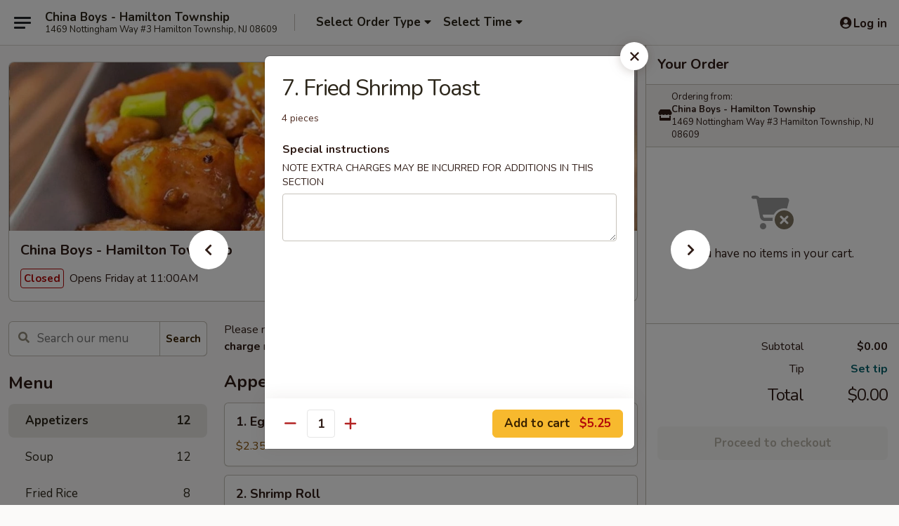

--- FILE ---
content_type: text/html; charset=UTF-8
request_url: https://www.chinaboyshamiltontwp.com/order/main/appetizers/7-fried-shrimp-toast
body_size: 35977
content:
<!DOCTYPE html>

<html class="no-js css-scroll" lang="en">
	<head>
		<meta charset="utf-8" />
		<meta http-equiv="X-UA-Compatible" content="IE=edge,chrome=1" />

				<title>China Boys - Hamilton Township | 7. Fried Shrimp Toast | Appetizers</title>
		<meta name="description" content="Order online for delivery and takeout: 7. Fried Shrimp Toast from China Boys - Hamilton Township. Serving the best Chinese in Hamilton Township, NJ. - 4 pieces" />		<meta name="keywords" content="china boys, china boys hamilton township, china boys menu, hamilton township chinese delivery, hamilton township chinese food, hamilton township chinese restaurants, chinese delivery, best chinese food in hamilton township, chinese restaurants in hamilton township, chinese restaurants near me, chinese food near me, hamilton china boys, china boys restaurant, chinese food hamilton" />		<meta name="viewport" content="width=device-width, initial-scale=1.0">

		<meta property="og:type" content="website">
		<meta property="og:title" content="China Boys - Hamilton Township | 7. Fried Shrimp Toast | Appetizers">
		<meta property="og:description" content="Order online for delivery and takeout: 7. Fried Shrimp Toast from China Boys - Hamilton Township. Serving the best Chinese in Hamilton Township, NJ. - 4 pieces">

		<meta name="twitter:card" content="summary_large_image">
		<meta name="twitter:title" content="China Boys - Hamilton Township | 7. Fried Shrimp Toast | Appetizers">
		<meta name="twitter:description" content="Order online for delivery and takeout: 7. Fried Shrimp Toast from China Boys - Hamilton Township. Serving the best Chinese in Hamilton Township, NJ. - 4 pieces">
					<meta property="og:image" content="https://imagedelivery.net/9lr8zq_Jvl7h6OFWqEi9IA/6a020828-0466-47ab-337c-3eec40097900/public" />
			<meta name="twitter:image" content="https://imagedelivery.net/9lr8zq_Jvl7h6OFWqEi9IA/6a020828-0466-47ab-337c-3eec40097900/public" />
		
		<meta name="apple-mobile-web-app-status-bar-style" content="black">
		<meta name="mobile-web-app-capable" content="yes">
					<link rel="canonical" href="https://www.chinaboyshamiltontwp.com/order/main/appetizers/7-fried-shrimp-toast"/>
						<link rel="shortcut icon" href="https://imagedelivery.net/9lr8zq_Jvl7h6OFWqEi9IA/ea7563ed-c402-4090-34c1-555abfab3100/public" type="image/png" />
			
		<link type="text/css" rel="stylesheet" href="/min/g=css4.0&amp;1769107598" />
		<link rel="stylesheet" href="//ajax.googleapis.com/ajax/libs/jqueryui/1.10.1/themes/base/minified/jquery-ui.min.css" />
		<link href='//fonts.googleapis.com/css?family=Open+Sans:400italic,400,700' rel='stylesheet' type='text/css' />
		<script src="https://kit.fontawesome.com/a4edb6363d.js" crossorigin="anonymous"></script>

		<style>
								.home_hero, .menu_hero{ background-image: url(https://imagedelivery.net/9lr8zq_Jvl7h6OFWqEi9IA/7d838fa0-420e-4c75-86bc-87e7a21cca00/public); }
					@media
					(-webkit-min-device-pixel-ratio: 1.25),
					(min-resolution: 120dpi){
						/* Retina header*/
						.home_hero, .menu_hero{ background-image: url(https://imagedelivery.net/9lr8zq_Jvl7h6OFWqEi9IA/b73914cf-be49-4c4e-63e3-91171da08700/public); }
					}
															/*body{  } */

					
		</style>

		<style type="text/css">div.menuItem_2099125, li.menuItem_2099125, div.menuItem_2099126, li.menuItem_2099126, div.menuItem_2099127, li.menuItem_2099127, div.menuItem_2099128, li.menuItem_2099128, div.menuItem_2099129, li.menuItem_2099129, div.menuItem_2099130, li.menuItem_2099130, div.menuItem_2099131, li.menuItem_2099131, div.menuItem_2099132, li.menuItem_2099132, div.menuItem_2099133, li.menuItem_2099133, div.menuItem_2099134, li.menuItem_2099134, div.menuItem_2099135, li.menuItem_2099135, div.menuItem_2099136, li.menuItem_2099136, div.menuItem_2099137, li.menuItem_2099137, div.menuItem_2099138, li.menuItem_2099138, div.menuItem_2099139, li.menuItem_2099139, div.menuItem_2099140, li.menuItem_2099140, div.menuItem_2099141, li.menuItem_2099141, div.menuItem_2099142, li.menuItem_2099142, div.menuItem_2099143, li.menuItem_2099143, div.menuItem_2099144, li.menuItem_2099144, div.menuItem_2099145, li.menuItem_2099145, div.menuItem_2099146, li.menuItem_2099146, div.menuItem_2099147, li.menuItem_2099147, div.menuItem_2099148, li.menuItem_2099148, div.menuItem_2099149, li.menuItem_2099149, div.menuItem_2099150, li.menuItem_2099150, div.menuItem_2099151, li.menuItem_2099151, div.menuItem_2099152, li.menuItem_2099152, div.menuItem_2099153, li.menuItem_2099153, div.menuItem_2099154, li.menuItem_2099154, div.menuItem_2099155, li.menuItem_2099155, div.menuItem_2099156, li.menuItem_2099156, div.menuItem_2099157, li.menuItem_2099157, div.menuItem_2099158, li.menuItem_2099158, div.menuItem_2099159, li.menuItem_2099159, div.menuItem_2099160, li.menuItem_2099160, div.menuItem_2099171, li.menuItem_2099171, div.menuItem_2099173, li.menuItem_2099173, div.menuItem_2099174, li.menuItem_2099174, div.menuItem_2099175, li.menuItem_2099175, div.menuItem_2099177, li.menuItem_2099177, div.menuItem_2099178, li.menuItem_2099178 {display:none !important;}</style><script type="text/javascript">window.UNAVAILABLE_MENU_IDS = [2099125,2099126,2099127,2099128,2099129,2099130,2099131,2099132,2099133,2099134,2099135,2099136,2099137,2099138,2099139,2099140,2099141,2099142,2099143,2099144,2099145,2099146,2099147,2099148,2099149,2099150,2099151,2099152,2099153,2099154,2099155,2099156,2099157,2099158,2099159,2099160,2099171,2099173,2099174,2099175,2099177,2099178]</script>
		<script type="text/javascript">
			var UrlTag = "chinaboys";
			var template = 'defaultv4';
			var formname = 'ordering3';
			var menulink = 'https://www.chinaboyshamiltontwp.com/order/main';
			var checkoutlink = 'https://www.chinaboyshamiltontwp.com/checkout';
		</script>
		<script>
			/* http://writing.colin-gourlay.com/safely-using-ready-before-including-jquery/ */
			(function(w,d,u){w.readyQ=[];w.bindReadyQ=[];function p(x,y){if(x=="ready"){w.bindReadyQ.push(y);}else{w.readyQ.push(x);}};var a={ready:p,bind:p};w.$=w.jQuery=function(f){if(f===d||f===u){return a}else{p(f)}}})(window,document)
		</script>

		<script type="application/ld+json">{
    "@context": "http://schema.org",
    "@type": "Menu",
    "url": "https://www.chinaboyshamiltontwp.com/order/main",
    "mainEntityOfPage": "https://www.chinaboyshamiltontwp.com/order/main",
    "inLanguage": "English",
    "name": "Main",
    "description": "Please note: requests for additional items or special preparation may incur an <b>extra charge</b> not calculated on your online order.",
    "hasMenuSection": [
        {
            "@type": "MenuSection",
            "url": "https://www.chinaboyshamiltontwp.com/order/main/appetizers",
            "name": "Appetizers",
            "hasMenuItem": [
                {
                    "@type": "MenuItem",
                    "name": "7. Fried Shrimp Toast",
                    "url": "https://www.chinaboyshamiltontwp.com/order/main/appetizers/7-fried-shrimp-toast",
                    "description": "4 pieces"
                }
            ]
        }
    ]
}</script>
<!-- Google Tag Manager -->
<script>
	window.dataLayer = window.dataLayer || [];
	let data = {
		account: 'chinaboys',
		context: 'direct',
		templateVersion: 4,
		rid: 66	}
		dataLayer.push(data);
	(function(w,d,s,l,i){w[l]=w[l]||[];w[l].push({'gtm.start':
		new Date().getTime(),event:'gtm.js'});var f=d.getElementsByTagName(s)[0],
		j=d.createElement(s),dl=l!='dataLayer'?'&l='+l:'';j.async=true;j.src=
		'https://www.googletagmanager.com/gtm.js?id='+i+dl;f.parentNode.insertBefore(j,f);
		})(window,document,'script','dataLayer','GTM-K9P93M');

	function gtag() { dataLayer.push(arguments); }
</script>

			<script async src="https://www.googletagmanager.com/gtag/js?id=G-K183DH42WK"></script>
	
	<script>
		
		gtag('js', new Date());

		
					gtag('config', "G-K183DH42WK");
			</script>
		<link href="https://fonts.googleapis.com/css?family=Open+Sans:400,600,700|Nunito:400,700" rel="stylesheet" />
	</head>

	<body
		data-event-on:customer_registered="window.location.reload()"
		data-event-on:customer_logged_in="window.location.reload()"
		data-event-on:customer_logged_out="window.location.reload()"
	>
		<a class="skip-to-content-link" href="#main">Skip to content</a>
				<!-- Google Tag Manager (noscript) -->
		<noscript><iframe src="https://www.googletagmanager.com/ns.html?id=GTM-K9P93M" height="0" width="0" style="display:none;visibility:hidden"></iframe></noscript>
		<!-- End Google Tag Manager (noscript) -->
						<!-- wrapper starts -->
		<div class="wrapper">
			<div style="grid-area: header-announcements">
				<div id="upgradeBrowserBanner" class="alert alert-warning mb-0 rounded-0 py-4" style="display:none;">
	<div class="alert-icon"><i class="fas fa-warning" aria-hidden="true"></i></div>
	<div>
		<strong>We're sorry, but the Web browser you are using is not supported.</strong> <br/> Please upgrade your browser or try a different one to use this Website. Supported browsers include:<br/>
		<ul class="list-unstyled">
			<li class="mt-2"><a href="https://www.google.com/chrome" target="_blank" rel="noopener noreferrer" class="simple-link"><i class="fab fa-chrome"></i> Chrome</a></li>
			<li class="mt-2"><a href="https://www.mozilla.com/firefox/upgrade.html" target="_blank" rel="noopener noreferrer" class="simple-link"><i class="fab fa-firefox"></i> Firefox</a></li>
			<li class="mt-2"><a href="https://www.microsoft.com/en-us/windows/microsoft-edge" target="_blank" rel="noopener noreferrer" class="simple-link"><i class="fab fa-edge"></i> Edge</a></li>
			<li class="mt-2"><a href="http://www.apple.com/safari/" target="_blank" rel="noopener noreferrer" class="simple-link"><i class="fab fa-safari"></i> Safari</a></li>
		</ul>
	</div>
</div>
<script>
	var ua = navigator.userAgent;
	var match = ua.match(/Firefox\/([0-9]+)\./);
	var firefoxVersion = match ? parseInt(match[1]) : 1000;
	var match = ua.match(/Chrome\/([0-9]+)\./);
	var chromeVersion = match ? parseInt(match[1]) : 1000;
	var isIE = ua.indexOf('MSIE') > -1 || ua.indexOf('Trident') > -1;
	var upgradeBrowserBanner = document.getElementById('upgradeBrowserBanner');
	var isMatchesSupported = typeof(upgradeBrowserBanner.matches)!="undefined";
	var isEntriesSupported = typeof(Object.entries)!="undefined";
	//Safari version is verified with isEntriesSupported
	if (isIE || !isMatchesSupported || !isEntriesSupported || firefoxVersion <= 46 || chromeVersion <= 53) {
		upgradeBrowserBanner.style.display = 'flex';
	}
</script>				
				<!-- get closed sign if applicable. -->
				
				
							</div>

						<div class="headerAndWtype" style="grid-area: header">
				<!-- Header Starts -->
				<header class="header">
										<div class="d-flex flex-column align-items-start flex-md-row align-items-md-center">
												<div class="logo_name_alt flex-shrink-0 d-flex align-items-center align-self-stretch pe-6 pe-md-0">
							
	<button
		type="button"
		class="eds_button btn btn-outline eds_button--shape-default eds_menu_button"
		data-bs-toggle="offcanvas" data-bs-target="#side-menu" aria-controls="side-menu" aria-label="Main menu"	><span aria-hidden="true"></span> <span aria-hidden="true"></span> <span aria-hidden="true"></span></button>

	
							<div class="d-flex flex-column align-items-center mx-auto align-items-md-start mx-md-0">
								<a
									class="eds-display-text-title-xs text-truncate title-container"
									href="https://www.chinaboyshamiltontwp.com"
								>
									China Boys - Hamilton Township								</a>

																	<span class="eds-copy-text-s-regular text-center text-md-start address-container" title="1469 Nottingham Way #3 Hamilton Township, NJ 08609">
										1469 Nottingham Way #3 Hamilton Township, NJ 08609									</span>
															</div>
						</div>

																			<div class="eds-display-text-title-s d-none d-md-block border-start mx-4" style="width: 0">&nbsp;</div>

							<div class="header_order_options d-flex align-items-center  w-100 p-2p5 p-md-0">
																<div class="what">
									<button
	type="button"
	class="border-0 bg-transparent text-start"
	data-bs-toggle="modal"
	data-bs-target="#modal-order-options"
	aria-expanded="false"
	style="min-height: 44px"
>
	<div class="d-flex align-items-baseline gap-2">
		<div class="otype-name-label eds-copy-text-l-bold text-truncate" style="flex: 1" data-order-type-label>
			Select Order Type		</div>

		<i class="fa fa-fw fa-caret-down"></i>
	</div>

	<div
		class="otype-picker-label otype-address-label eds-interface-text-m-regular text-truncate hidden"
	>
			</div>
</button>

<script>
	$(function() {
		var $autoCompleteInputs = $('[data-autocomplete-address]');
		if ($autoCompleteInputs && $autoCompleteInputs.length) {
			$autoCompleteInputs.each(function() {
				let $input = $(this);
				let $deliveryAddressContainer = $input.parents('.deliveryAddressContainer').first();
				$input.autocomplete({
					source   : addressAC,
					minLength: 3,
					delay    : 300,
					select   : function(event, ui) {
						$.getJSON('/' + UrlTag + '/?form=addresslookup', {
							id: ui.item.id,
						}, function(data) {
							let location = data
							if (location.address.street.endsWith('Trl')) {
								location.address.street = location.address.street.replace('Trl', 'Trail')
							}
							let autoCompleteSuccess = $input.data('autocomplete-success');
							if (autoCompleteSuccess) {
								let autoCompleteSuccessFunction = window[autoCompleteSuccess];
								if (typeof autoCompleteSuccessFunction == "function") {
									autoCompleteSuccessFunction(location);
								}
							}

							let address = location.address

							$('#add-address-city, [data-autocompleted-city]').val(address.city)
							$('#add-address-state, [data-autocompleted-state]').val(address.stateCode)
							$('#add-address-zip, [data-autocompleted-zip]').val(address.postalCode)
							$('#add-address-latitude, [data-autocompleted-latitude]').val(location.position.lat)
							$('#add-address-longitude, [data-autocompleted-longitude]').val(location.position.lng)
							let streetAddress = (address.houseNumber || '') + ' ' + (address.street || '');
							$('#street-address-1, [data-autocompleted-street-address]').val(streetAddress)
							validateAddress($deliveryAddressContainer);
						})
					},
				})
				$input.attr('autocomplete', 'street-address')
			});
		}

		// autocomplete using Address autocomplete
		// jquery autocomplete needs 2 fields: title and value
		// id holds the LocationId which can be used at a later stage to get the coordinate of the selected choice
		function addressAC(query, callback) {
			//we don't actually want to search until they've entered the street number and at least one character
			words = query.term.trim().split(' ')
			if (words.length < 2) {
				return false
			}

			$.getJSON('/' + UrlTag + '/?form=addresssuggest', { q: query.term }, function(data) {
				var addresses = data.items
				addresses = addresses.map(addr => {
					if ((addr.address.label || '').endsWith('Trl')) {
						addr.address.label = addr.address.label.replace('Trl', 'Trail')
					}
					let streetAddress = (addr.address.label || '')
					return {
						label: streetAddress,
						value: streetAddress,
						id   : addr.id,
					}
				})

				return callback(addresses)
			})
		}

				$('[data-address-from-current-loc]').on('click', function(e) {
			let $streetAddressContainer = $(this).parents('.street-address-container').first();
			let $deliveryAddressContainer = $(this).parents('.deliveryAddressContainer').first();
			e.preventDefault();
			if(navigator.geolocation) {
				navigator.geolocation.getCurrentPosition(position => {
					$.getJSON('/' + UrlTag + '/?form=addresssuggest', {
						at: position.coords.latitude + "," + position.coords.longitude
					}, function(data) {
						let location = data.items[0];
						let address = location.address
						$streetAddressContainer.find('.input-street-address').val((address.houseNumber ? address.houseNumber : '') + ' ' + (address.street ? address.street : ''));
						$('#add-address-city').val(address.city ? address.city : '');
						$('#add-address-state').val(address.state ? address.state : '');
						$('#add-address-zip').val(address.postalCode ? address.postalCode : '');
						$('#add-address-latitude').val(location.position.lat ? location.position.lat : '');
						$('#add-address-longitude').val(location.position.lng ? location.position.lng : '');
						validateAddress($deliveryAddressContainer, 0);
					});
				});
			} else {
				alert("Geolocation is not supported by this browser!");
			}
		});
	});

	function autoCompleteSuccess(location)
	{
		if (location && location.address) {
			let address = location.address

			let streetAddress = (address.houseNumber || '') + ' ' + (address.street || '');
			$.ajax({
				url: '/' + UrlTag + '/?form=saveformfields',
				data: {
					'param_full~address_s_n_255': streetAddress + ', ' + address.city + ', ' + address.state,
					'param_street~address_s_n_255': streetAddress,
					'param_city_s_n_90': address.city,
					'param_state_s_n_2': address.state,
					'param_zip~code_z_n_10': address.postalCode,
				}
			});
		}
	}
</script>
								</div>

																									<div class="when showcheck_parent">
																				<div class="ordertimetypes ">
	<button
		type="button"
		class="border-0 bg-transparent text-start loadable-content"
		data-bs-toggle="modal"
		data-bs-target="#modal-order-time"
		aria-expanded="false"
		style="min-height: 44px"
		data-change-label-to-later-date
	>
		<div class="d-flex align-items-baseline gap-2">
			<div class="eds-copy-text-l-bold text-truncate flex-fill" data-otype-time-day>
								Select Time			</div>

			<i class="fa fa-fw fa-caret-down"></i>
		</div>

		<div
			class="otype-picker-label otype-picker-time eds-interface-text-m-regular text-truncate hidden"
			data-otype-time
		>
			Later		</div>
	</button>
</div>
									</div>
															</div>
						
												<div class="position-absolute top-0 end-0 pe-2 py-2p5">
							
	<div id="login-status" >
					
	<button
		type="button"
		class="eds_button btn btn-outline eds_button--shape-default px-2 text-nowrap"
		aria-label="Log in" style="color: currentColor" data-bs-toggle="modal" data-bs-target="#login-modal"	><i
		class="eds_icon fa fa-lg fa-fw fa-user-circle d-block d-lg-none"
		style="font-family: &quot;Font Awesome 5 Pro&quot;; "	></i>

	 <div class="d-none d-lg-flex align-items-baseline gap-2">
	<i
		class="eds_icon fa fa-fw fa-user-circle"
		style="font-family: &quot;Font Awesome 5 Pro&quot;; "	></i>

	<div class="profile-container text-truncate">Log in</div></div></button>

				</div>

							</div>
					</div>

															
	<aside		data-eds-id="6972fc14065ff"
		class="eds_side_menu offcanvas offcanvas-start text-dark "
		tabindex="-1"
				id="side-menu" data-event-on:menu_selected="this.dispatchEvent(new CustomEvent('eds.hide'))" data-event-on:category_selected="this.dispatchEvent(new CustomEvent('eds.hide'))"	>
		
		<div class="eds_side_menu-body offcanvas-body d-flex flex-column p-0 css-scroll">
										<div
					class="eds_side_menu-close position-absolute top-0 end-0 pt-3 pe-3 "
					style="z-index: 1"
				>
					
	<button
		type="button"
		class="eds_button btn btn-outline-secondary eds_button--shape-circle"
		data-bs-dismiss="offcanvas" data-bs-target="[data-eds-id=&quot;6972fc14065ff&quot;]" aria-label="Close"	><i
		class="eds_icon fa fa-fw fa-close"
		style="font-family: &quot;Font Awesome 5 Pro&quot;; "	></i></button>

					</div>
			
			<div class="restaurant-info border-bottom border-light p-3">
							<p class="eds-display-text-title-xs mb-0 me-2 pe-4">China Boys - Hamilton Township</p>

			<div class="eds-copy-text-s-regular me-2 pe-4">
			1469 Nottingham Way #3 Hamilton Township, NJ 08609		</div>
						</div>

																	
	<div class="border-bottom border-light p-3">
		
		
			<details
				class="eds_list eds_list--border-none" open				data-menu-id="16414"
									data-event-on:document_ready="this.open = localStorage.getItem('menu-open-16414') !== 'false'"
										onclick="localStorage.setItem('menu-open-16414', !this.open)"
							>
									<summary class="eds-copy-text-l-regular list-unstyled rounded-3 mb-1 " tabindex="0">
						<h2 class="eds-display-text-title-m m-0 p-0">
															
	<i
		class="eds_icon fas fa-fw fa-chevron-right"
		style="font-family: &quot;Font Awesome 5 Pro&quot;; "	></i>

															Menu
						</h2>
					</summary>
										<div class="mb-3"></div>
				
																		
									<a
						class="eds_list-item eds-copy-text-l-regular list-unstyled rounded-3 mb-1 px-3 px-lg-4 py-2p5 d-flex active"
						data-event-on:category_pinned="(category) => $(this).toggleClass('active', category.id === '214266')"
						href="https://www.chinaboyshamiltontwp.com/order/main/appetizers"
						aria-current="page"
						onclick="if (!event.ctrlKey) {
							const currentMenuIsActive = true || $(this).closest('details').find('summary').hasClass('active');
							if (currentMenuIsActive) {
								app.event.emit('category_selected', { id: '214266' });
							} else {
								app.event.emit('menu_selected', { menu_id: '16414', menu_description: &quot;Please note: requests for additional items or special preparation may incur an &lt;b&gt;extra charge&lt;\/b&gt; not calculated on your online order.&quot;, category_id: '214266' });
							}
															return false;
													}"
					>
						Appetizers													<span class="ms-auto">12</span>
											</a>
									<a
						class="eds_list-item eds-copy-text-l-regular list-unstyled rounded-3 mb-1 px-3 px-lg-4 py-2p5 d-flex "
						data-event-on:category_pinned="(category) => $(this).toggleClass('active', category.id === '214267')"
						href="https://www.chinaboyshamiltontwp.com/order/main/soup"
						aria-current="page"
						onclick="if (!event.ctrlKey) {
							const currentMenuIsActive = true || $(this).closest('details').find('summary').hasClass('active');
							if (currentMenuIsActive) {
								app.event.emit('category_selected', { id: '214267' });
							} else {
								app.event.emit('menu_selected', { menu_id: '16414', menu_description: &quot;Please note: requests for additional items or special preparation may incur an &lt;b&gt;extra charge&lt;\/b&gt; not calculated on your online order.&quot;, category_id: '214267' });
							}
															return false;
													}"
					>
						Soup													<span class="ms-auto">12</span>
											</a>
									<a
						class="eds_list-item eds-copy-text-l-regular list-unstyled rounded-3 mb-1 px-3 px-lg-4 py-2p5 d-flex "
						data-event-on:category_pinned="(category) => $(this).toggleClass('active', category.id === '214276')"
						href="https://www.chinaboyshamiltontwp.com/order/main/fried-rice"
						aria-current="page"
						onclick="if (!event.ctrlKey) {
							const currentMenuIsActive = true || $(this).closest('details').find('summary').hasClass('active');
							if (currentMenuIsActive) {
								app.event.emit('category_selected', { id: '214276' });
							} else {
								app.event.emit('menu_selected', { menu_id: '16414', menu_description: &quot;Please note: requests for additional items or special preparation may incur an &lt;b&gt;extra charge&lt;\/b&gt; not calculated on your online order.&quot;, category_id: '214276' });
							}
															return false;
													}"
					>
						Fried Rice													<span class="ms-auto">8</span>
											</a>
									<a
						class="eds_list-item eds-copy-text-l-regular list-unstyled rounded-3 mb-1 px-3 px-lg-4 py-2p5 d-flex "
						data-event-on:category_pinned="(category) => $(this).toggleClass('active', category.id === '214277')"
						href="https://www.chinaboyshamiltontwp.com/order/main/lo-mein"
						aria-current="page"
						onclick="if (!event.ctrlKey) {
							const currentMenuIsActive = true || $(this).closest('details').find('summary').hasClass('active');
							if (currentMenuIsActive) {
								app.event.emit('category_selected', { id: '214277' });
							} else {
								app.event.emit('menu_selected', { menu_id: '16414', menu_description: &quot;Please note: requests for additional items or special preparation may incur an &lt;b&gt;extra charge&lt;\/b&gt; not calculated on your online order.&quot;, category_id: '214277' });
							}
															return false;
													}"
					>
						Lo Mein													<span class="ms-auto">7</span>
											</a>
									<a
						class="eds_list-item eds-copy-text-l-regular list-unstyled rounded-3 mb-1 px-3 px-lg-4 py-2p5 d-flex "
						data-event-on:category_pinned="(category) => $(this).toggleClass('active', category.id === '214278')"
						href="https://www.chinaboyshamiltontwp.com/order/main/chow-mein"
						aria-current="page"
						onclick="if (!event.ctrlKey) {
							const currentMenuIsActive = true || $(this).closest('details').find('summary').hasClass('active');
							if (currentMenuIsActive) {
								app.event.emit('category_selected', { id: '214278' });
							} else {
								app.event.emit('menu_selected', { menu_id: '16414', menu_description: &quot;Please note: requests for additional items or special preparation may incur an &lt;b&gt;extra charge&lt;\/b&gt; not calculated on your online order.&quot;, category_id: '214278' });
							}
															return false;
													}"
					>
						Chow Mein													<span class="ms-auto">7</span>
											</a>
									<a
						class="eds_list-item eds-copy-text-l-regular list-unstyled rounded-3 mb-1 px-3 px-lg-4 py-2p5 d-flex "
						data-event-on:category_pinned="(category) => $(this).toggleClass('active', category.id === '214279')"
						href="https://www.chinaboyshamiltontwp.com/order/main/egg-foo-young"
						aria-current="page"
						onclick="if (!event.ctrlKey) {
							const currentMenuIsActive = true || $(this).closest('details').find('summary').hasClass('active');
							if (currentMenuIsActive) {
								app.event.emit('category_selected', { id: '214279' });
							} else {
								app.event.emit('menu_selected', { menu_id: '16414', menu_description: &quot;Please note: requests for additional items or special preparation may incur an &lt;b&gt;extra charge&lt;\/b&gt; not calculated on your online order.&quot;, category_id: '214279' });
							}
															return false;
													}"
					>
						Egg Foo Young													<span class="ms-auto">7</span>
											</a>
									<a
						class="eds_list-item eds-copy-text-l-regular list-unstyled rounded-3 mb-1 px-3 px-lg-4 py-2p5 d-flex "
						data-event-on:category_pinned="(category) => $(this).toggleClass('active', category.id === '214280')"
						href="https://www.chinaboyshamiltontwp.com/order/main/mai-fun"
						aria-current="page"
						onclick="if (!event.ctrlKey) {
							const currentMenuIsActive = true || $(this).closest('details').find('summary').hasClass('active');
							if (currentMenuIsActive) {
								app.event.emit('category_selected', { id: '214280' });
							} else {
								app.event.emit('menu_selected', { menu_id: '16414', menu_description: &quot;Please note: requests for additional items or special preparation may incur an &lt;b&gt;extra charge&lt;\/b&gt; not calculated on your online order.&quot;, category_id: '214280' });
							}
															return false;
													}"
					>
						Mai Fun													<span class="ms-auto">6</span>
											</a>
									<a
						class="eds_list-item eds-copy-text-l-regular list-unstyled rounded-3 mb-1 px-3 px-lg-4 py-2p5 d-flex "
						data-event-on:category_pinned="(category) => $(this).toggleClass('active', category.id === '214281')"
						href="https://www.chinaboyshamiltontwp.com/order/main/vegetable"
						aria-current="page"
						onclick="if (!event.ctrlKey) {
							const currentMenuIsActive = true || $(this).closest('details').find('summary').hasClass('active');
							if (currentMenuIsActive) {
								app.event.emit('category_selected', { id: '214281' });
							} else {
								app.event.emit('menu_selected', { menu_id: '16414', menu_description: &quot;Please note: requests for additional items or special preparation may incur an &lt;b&gt;extra charge&lt;\/b&gt; not calculated on your online order.&quot;, category_id: '214281' });
							}
															return false;
													}"
					>
						Vegetable													<span class="ms-auto">2</span>
											</a>
									<a
						class="eds_list-item eds-copy-text-l-regular list-unstyled rounded-3 mb-1 px-3 px-lg-4 py-2p5 d-flex "
						data-event-on:category_pinned="(category) => $(this).toggleClass('active', category.id === '214268')"
						href="https://www.chinaboyshamiltontwp.com/order/main/pork"
						aria-current="page"
						onclick="if (!event.ctrlKey) {
							const currentMenuIsActive = true || $(this).closest('details').find('summary').hasClass('active');
							if (currentMenuIsActive) {
								app.event.emit('category_selected', { id: '214268' });
							} else {
								app.event.emit('menu_selected', { menu_id: '16414', menu_description: &quot;Please note: requests for additional items or special preparation may incur an &lt;b&gt;extra charge&lt;\/b&gt; not calculated on your online order.&quot;, category_id: '214268' });
							}
															return false;
													}"
					>
						Pork													<span class="ms-auto">12</span>
											</a>
									<a
						class="eds_list-item eds-copy-text-l-regular list-unstyled rounded-3 mb-1 px-3 px-lg-4 py-2p5 d-flex "
						data-event-on:category_pinned="(category) => $(this).toggleClass('active', category.id === '214269')"
						href="https://www.chinaboyshamiltontwp.com/order/main/beef"
						aria-current="page"
						onclick="if (!event.ctrlKey) {
							const currentMenuIsActive = true || $(this).closest('details').find('summary').hasClass('active');
							if (currentMenuIsActive) {
								app.event.emit('category_selected', { id: '214269' });
							} else {
								app.event.emit('menu_selected', { menu_id: '16414', menu_description: &quot;Please note: requests for additional items or special preparation may incur an &lt;b&gt;extra charge&lt;\/b&gt; not calculated on your online order.&quot;, category_id: '214269' });
							}
															return false;
													}"
					>
						Beef													<span class="ms-auto">14</span>
											</a>
									<a
						class="eds_list-item eds-copy-text-l-regular list-unstyled rounded-3 mb-1 px-3 px-lg-4 py-2p5 d-flex "
						data-event-on:category_pinned="(category) => $(this).toggleClass('active', category.id === '214270')"
						href="https://www.chinaboyshamiltontwp.com/order/main/poultry"
						aria-current="page"
						onclick="if (!event.ctrlKey) {
							const currentMenuIsActive = true || $(this).closest('details').find('summary').hasClass('active');
							if (currentMenuIsActive) {
								app.event.emit('category_selected', { id: '214270' });
							} else {
								app.event.emit('menu_selected', { menu_id: '16414', menu_description: &quot;Please note: requests for additional items or special preparation may incur an &lt;b&gt;extra charge&lt;\/b&gt; not calculated on your online order.&quot;, category_id: '214270' });
							}
															return false;
													}"
					>
						Poultry													<span class="ms-auto">18</span>
											</a>
									<a
						class="eds_list-item eds-copy-text-l-regular list-unstyled rounded-3 mb-1 px-3 px-lg-4 py-2p5 d-flex "
						data-event-on:category_pinned="(category) => $(this).toggleClass('active', category.id === '214271')"
						href="https://www.chinaboyshamiltontwp.com/order/main/seafood"
						aria-current="page"
						onclick="if (!event.ctrlKey) {
							const currentMenuIsActive = true || $(this).closest('details').find('summary').hasClass('active');
							if (currentMenuIsActive) {
								app.event.emit('category_selected', { id: '214271' });
							} else {
								app.event.emit('menu_selected', { menu_id: '16414', menu_description: &quot;Please note: requests for additional items or special preparation may incur an &lt;b&gt;extra charge&lt;\/b&gt; not calculated on your online order.&quot;, category_id: '214271' });
							}
															return false;
													}"
					>
						Seafood													<span class="ms-auto">20</span>
											</a>
									<a
						class="eds_list-item eds-copy-text-l-regular list-unstyled rounded-3 mb-1 px-3 px-lg-4 py-2p5 d-flex "
						data-event-on:category_pinned="(category) => $(this).toggleClass('active', category.id === '214272')"
						href="https://www.chinaboyshamiltontwp.com/order/main/combination-platters"
						aria-current="page"
						onclick="if (!event.ctrlKey) {
							const currentMenuIsActive = true || $(this).closest('details').find('summary').hasClass('active');
							if (currentMenuIsActive) {
								app.event.emit('category_selected', { id: '214272' });
							} else {
								app.event.emit('menu_selected', { menu_id: '16414', menu_description: &quot;Please note: requests for additional items or special preparation may incur an &lt;b&gt;extra charge&lt;\/b&gt; not calculated on your online order.&quot;, category_id: '214272' });
							}
															return false;
													}"
					>
						Combination Platters													<span class="ms-auto">29</span>
											</a>
									<a
						class="eds_list-item eds-copy-text-l-regular list-unstyled rounded-3 mb-1 px-3 px-lg-4 py-2p5 d-flex "
						data-event-on:category_pinned="(category) => $(this).toggleClass('active', category.id === '214273')"
						href="https://www.chinaboyshamiltontwp.com/order/main/special-diet-menu"
						aria-current="page"
						onclick="if (!event.ctrlKey) {
							const currentMenuIsActive = true || $(this).closest('details').find('summary').hasClass('active');
							if (currentMenuIsActive) {
								app.event.emit('category_selected', { id: '214273' });
							} else {
								app.event.emit('menu_selected', { menu_id: '16414', menu_description: &quot;Please note: requests for additional items or special preparation may incur an &lt;b&gt;extra charge&lt;\/b&gt; not calculated on your online order.&quot;, category_id: '214273' });
							}
															return false;
													}"
					>
						Special Diet Menu													<span class="ms-auto">11</span>
											</a>
									<a
						class="eds_list-item eds-copy-text-l-regular list-unstyled rounded-3 mb-1 px-3 px-lg-4 py-2p5 d-flex "
						data-event-on:category_pinned="(category) => $(this).toggleClass('active', category.id === '214274')"
						href="https://www.chinaboyshamiltontwp.com/order/main/chefs-specialties"
						aria-current="page"
						onclick="if (!event.ctrlKey) {
							const currentMenuIsActive = true || $(this).closest('details').find('summary').hasClass('active');
							if (currentMenuIsActive) {
								app.event.emit('category_selected', { id: '214274' });
							} else {
								app.event.emit('menu_selected', { menu_id: '16414', menu_description: &quot;Please note: requests for additional items or special preparation may incur an &lt;b&gt;extra charge&lt;\/b&gt; not calculated on your online order.&quot;, category_id: '214274' });
							}
															return false;
													}"
					>
						Chef's Specialties													<span class="ms-auto">18</span>
											</a>
									<a
						class="eds_list-item eds-copy-text-l-regular list-unstyled rounded-3 mb-1 px-3 px-lg-4 py-2p5 d-flex "
						data-event-on:category_pinned="(category) => $(this).toggleClass('active', category.id === '214275')"
						href="https://www.chinaboyshamiltontwp.com/order/main/american-special-dishes"
						aria-current="page"
						onclick="if (!event.ctrlKey) {
							const currentMenuIsActive = true || $(this).closest('details').find('summary').hasClass('active');
							if (currentMenuIsActive) {
								app.event.emit('category_selected', { id: '214275' });
							} else {
								app.event.emit('menu_selected', { menu_id: '16414', menu_description: &quot;Please note: requests for additional items or special preparation may incur an &lt;b&gt;extra charge&lt;\/b&gt; not calculated on your online order.&quot;, category_id: '214275' });
							}
															return false;
													}"
					>
						American Special Dishes													<span class="ms-auto">8</span>
											</a>
									<a
						class="eds_list-item eds-copy-text-l-regular list-unstyled rounded-3 mb-1 px-3 px-lg-4 py-2p5 d-flex "
						data-event-on:category_pinned="(category) => $(this).toggleClass('active', category.id === '214282')"
						href="https://www.chinaboyshamiltontwp.com/order/main/drinks"
						aria-current="page"
						onclick="if (!event.ctrlKey) {
							const currentMenuIsActive = true || $(this).closest('details').find('summary').hasClass('active');
							if (currentMenuIsActive) {
								app.event.emit('category_selected', { id: '214282' });
							} else {
								app.event.emit('menu_selected', { menu_id: '16414', menu_description: &quot;Please note: requests for additional items or special preparation may incur an &lt;b&gt;extra charge&lt;\/b&gt; not calculated on your online order.&quot;, category_id: '214282' });
							}
															return false;
													}"
					>
						Drinks													<span class="ms-auto">4</span>
											</a>
							</details>
		
			</div>

						
																	<nav>
							<ul class="eds_list eds_list--border-none border-bottom">
	<li class="eds_list-item">
		<a class="d-block p-3 " href="https://www.chinaboyshamiltontwp.com">
			Home		</a>
	</li>

		
					<li class="eds_list-item">
					<a class="d-block p-3 " href="https://www.chinaboyshamiltontwp.com/page/delivery-info" >
						Delivery Info					</a>
				</li>
			
			<li class="eds_list-item">
			<a class="d-block p-3 " href="https://www.chinaboyshamiltontwp.com/locationinfo">
				Location &amp; Hours			</a>
		</li>
	
	<li class="eds_list-item">
		<a class="d-block p-3 " href="https://www.chinaboyshamiltontwp.com/contact">
			Contact
		</a>
	</li>
</ul>
						</nav>

												<div class="eds-copy-text-s-regular p-3 d-lg-none">
							

<div><a href="http://chinesemenuonline.com">&copy; 2026 Online Ordering by Chinese Menu Online</a></div>
	<div>Discover the top-rated Chinese eateries in Hamilton Township on <a href="https://www.springroll.com" target="_blank" title="Opens in new tab" >Springroll</a></div>

<ul class="list-unstyled mb-0 pt-3">
	<li><a href="https://www.chinaboyshamiltontwp.com/reportbug">Technical Support</a></li>
	<li><a href="https://www.chinaboyshamiltontwp.com/privacy">Privacy Policy</a></li>
	<li><a href="https://www.chinaboyshamiltontwp.com/tos">Terms of Service</a></li>
	<li><a href="https://www.chinaboyshamiltontwp.com/accessibility">Accessibility</a></li>
</ul>

This site is protected by reCAPTCHA and the Google <a href="https://policies.google.com/privacy">Privacy Policy</a> and <a href="https://policies.google.com/terms">Terms of Service</a> apply.
						</div>		</div>

		<script>
		{
			const container = document.querySelector('[data-eds-id="6972fc14065ff"]');

						['show', 'hide', 'toggle', 'dispose'].forEach((eventName) => {
				container.addEventListener(`eds.${eventName}`, (e) => {
					bootstrap.Offcanvas.getOrCreateInstance(container)[eventName](
						...(Array.isArray(e.detail) ? e.detail : [e.detail])
					);
				});
			});
		}
		</script>
	</aside>

					</header>
			</div>

										<div class="container p-0" style="grid-area: hero">
					<section class="hero">
												<div class="menu_hero backbgbox position-relative" role="img" aria-label="Image of food offered at the restaurant">
									<div class="logo">
		<a class="logo-image" href="https://www.chinaboyshamiltontwp.com">
			<img
				src="https://imagedelivery.net/9lr8zq_Jvl7h6OFWqEi9IA/6a020828-0466-47ab-337c-3eec40097900/public"
				srcset="https://imagedelivery.net/9lr8zq_Jvl7h6OFWqEi9IA/6a020828-0466-47ab-337c-3eec40097900/public 1x, https://imagedelivery.net/9lr8zq_Jvl7h6OFWqEi9IA/6a020828-0466-47ab-337c-3eec40097900/public 2x"				alt="Home"
			/>
		</a>
	</div>
						</div>

													<div class="p-3">
								<div class="pb-1">
									<h1 role="heading" aria-level="2" class="eds-display-text-title-s m-0 p-0">China Boys - Hamilton Township</h1>
																	</div>

								<div class="d-sm-flex align-items-baseline">
																			<div class="mt-2">
											
	<span
		class="eds_label eds_label--variant-error eds-interface-text-m-bold me-1 text-nowrap"
			>
		Closed	</span>

	Opens Friday at 11:00AM										</div>
									
									<div class="d-flex gap-2 ms-sm-auto mt-2">
																					
					<a
				class="eds_button btn btn-outline-secondary btn-sm col text-nowrap"
				href="https://www.chinaboyshamiltontwp.com/locationinfo?lid=13499"
							>
				
	<i
		class="eds_icon fa fa-fw fa-info-circle"
		style="font-family: &quot;Font Awesome 5 Pro&quot;; "	></i>

	 Store info			</a>
		
												
																					
		<a
			class="eds_button btn btn-outline-secondary btn-sm col d-lg-none text-nowrap"
			href="tel:(609) 587-6602"
					>
			
	<i
		class="eds_icon fa fa-fw fa-phone"
		style="font-family: &quot;Font Awesome 5 Pro&quot;; transform: scale(-1, 1); "	></i>

	 Call us		</a>

												
																			</div>
								</div>
							</div>
											</section>
				</div>
			
						
										<div
					class="fixed_submit d-lg-none hidden pwa-pb-md-down"
					data-event-on:cart_updated="({ items }) => $(this).toggleClass('hidden', !items)"
				>
					<div
						data-async-on-event="order_type_updated, cart_updated"
						data-async-action="https://www.chinaboyshamiltontwp.com//ajax/?form=minimum_order_value_warning&component=add_more"
						data-async-method="get"
					>
											</div>

					<div class="p-3">
						<button class="btn btn-primary btn-lg w-100" onclick="app.event.emit('show_cart')">
							View cart							<span
								class="eds-interface-text-m-regular"
								data-event-on:cart_updated="({ items, subtotal }) => {
									$(this).text(`(${items} ${items === 1 ? 'item' : 'items'}, ${subtotal})`);
								}"
							>
								(0 items, $0.00)
							</span>
						</button>
					</div>
				</div>
			
									<!-- Header ends -->
<main class="main_content menucategory_page pb-5" id="main">
	<div class="container">
		
		<div class="row menu_wrapper menu_category_wrapper menu_wrapper--no-menu-tabs">
			<section class="col-xl-4 d-none d-xl-block">
				
				<div id="location-menu" data-event-on:menu_items_loaded="$(this).stickySidebar('updateSticky')">
					
		<form
			method="GET"
			role="search"
			action="https://www.chinaboyshamiltontwp.com/search"
			class="d-none d-xl-block mb-4"			novalidate
			onsubmit="if (!this.checkValidity()) event.preventDefault()"
		>
			<div class="position-relative">
				
	<label
		data-eds-id="6972fc140715f"
		class="eds_formfield eds_formfield--size-large eds_formfield--variant-primary eds-copy-text-m-regular w-100"
		class="w-100"	>
		
		<div class="position-relative d-flex flex-column">
							<div class="eds_formfield-error eds-interface-text-m-bold" style="order: 1000"></div>
			
							<div class="eds_formfield-icon">
					<i
		class="eds_icon fa fa-fw fa-search"
		style="font-family: &quot;Font Awesome 5 Pro&quot;; "	></i>				</div>
										<input
					type="search"
					class="eds-copy-text-l-regular  "
										placeholder="Search our menu" name="search" autocomplete="off" spellcheck="false" value="" required aria-label="Search our menu" style="padding-right: 4.5rem; padding-left: 2.5rem;"				/>

				
							
			
	<i
		class="eds_icon fa fa-fw eds_formfield-validation"
		style="font-family: &quot;Font Awesome 5 Pro&quot;; "	></i>

	
					</div>

		
		<script>
		{
			const container = document.querySelector('[data-eds-id="6972fc140715f"]');
			const input = container.querySelector('input, textarea, select');
			const error = container.querySelector('.eds_formfield-error');

			
						input.addEventListener('eds.validation.reset', () => {
				input.removeAttribute('data-validation');
				input.setCustomValidity('');
				error.innerHTML = '';
			});

						input.addEventListener('eds.validation.hide', () => {
				input.removeAttribute('data-validation');
			});

						input.addEventListener('eds.validation.success', (e) => {
				input.setCustomValidity('');
				input.setAttribute('data-validation', '');
				error.innerHTML = '';
			});

						input.addEventListener('eds.validation.warning', (e) => {
				input.setCustomValidity('');
				input.setAttribute('data-validation', '');
				error.innerHTML = e.detail;
			});

						input.addEventListener('eds.validation.error', (e) => {
				input.setCustomValidity(e.detail);
				input.checkValidity(); 				input.setAttribute('data-validation', '');
			});

			input.addEventListener('invalid', (e) => {
				error.innerHTML = input.validationMessage;
			});

								}
		</script>
	</label>

	
				<div class="position-absolute top-0 end-0">
					
	<button
		type="submit"
		class="eds_button btn btn-outline-secondary btn-sm eds_button--shape-default align-self-baseline rounded-0 rounded-end px-2"
		style="height: 50px; --bs-border-radius: 6px"	>Search</button>

					</div>
			</div>
		</form>

												
	<div >
		
		
			<details
				class="eds_list eds_list--border-none" open				data-menu-id="16414"
							>
									<summary class="eds-copy-text-l-regular list-unstyled rounded-3 mb-1 pe-none" tabindex="0">
						<h2 class="eds-display-text-title-m m-0 p-0">
														Menu
						</h2>
					</summary>
										<div class="mb-3"></div>
				
																		
									<a
						class="eds_list-item eds-copy-text-l-regular list-unstyled rounded-3 mb-1 px-3 px-lg-4 py-2p5 d-flex active"
						data-event-on:category_pinned="(category) => $(this).toggleClass('active', category.id === '214266')"
						href="https://www.chinaboyshamiltontwp.com/order/main/appetizers"
						aria-current="page"
						onclick="if (!event.ctrlKey) {
							const currentMenuIsActive = true || $(this).closest('details').find('summary').hasClass('active');
							if (currentMenuIsActive) {
								app.event.emit('category_selected', { id: '214266' });
							} else {
								app.event.emit('menu_selected', { menu_id: '16414', menu_description: &quot;Please note: requests for additional items or special preparation may incur an &lt;b&gt;extra charge&lt;\/b&gt; not calculated on your online order.&quot;, category_id: '214266' });
							}
															return false;
													}"
					>
						Appetizers													<span class="ms-auto">12</span>
											</a>
									<a
						class="eds_list-item eds-copy-text-l-regular list-unstyled rounded-3 mb-1 px-3 px-lg-4 py-2p5 d-flex "
						data-event-on:category_pinned="(category) => $(this).toggleClass('active', category.id === '214267')"
						href="https://www.chinaboyshamiltontwp.com/order/main/soup"
						aria-current="page"
						onclick="if (!event.ctrlKey) {
							const currentMenuIsActive = true || $(this).closest('details').find('summary').hasClass('active');
							if (currentMenuIsActive) {
								app.event.emit('category_selected', { id: '214267' });
							} else {
								app.event.emit('menu_selected', { menu_id: '16414', menu_description: &quot;Please note: requests for additional items or special preparation may incur an &lt;b&gt;extra charge&lt;\/b&gt; not calculated on your online order.&quot;, category_id: '214267' });
							}
															return false;
													}"
					>
						Soup													<span class="ms-auto">12</span>
											</a>
									<a
						class="eds_list-item eds-copy-text-l-regular list-unstyled rounded-3 mb-1 px-3 px-lg-4 py-2p5 d-flex "
						data-event-on:category_pinned="(category) => $(this).toggleClass('active', category.id === '214276')"
						href="https://www.chinaboyshamiltontwp.com/order/main/fried-rice"
						aria-current="page"
						onclick="if (!event.ctrlKey) {
							const currentMenuIsActive = true || $(this).closest('details').find('summary').hasClass('active');
							if (currentMenuIsActive) {
								app.event.emit('category_selected', { id: '214276' });
							} else {
								app.event.emit('menu_selected', { menu_id: '16414', menu_description: &quot;Please note: requests for additional items or special preparation may incur an &lt;b&gt;extra charge&lt;\/b&gt; not calculated on your online order.&quot;, category_id: '214276' });
							}
															return false;
													}"
					>
						Fried Rice													<span class="ms-auto">8</span>
											</a>
									<a
						class="eds_list-item eds-copy-text-l-regular list-unstyled rounded-3 mb-1 px-3 px-lg-4 py-2p5 d-flex "
						data-event-on:category_pinned="(category) => $(this).toggleClass('active', category.id === '214277')"
						href="https://www.chinaboyshamiltontwp.com/order/main/lo-mein"
						aria-current="page"
						onclick="if (!event.ctrlKey) {
							const currentMenuIsActive = true || $(this).closest('details').find('summary').hasClass('active');
							if (currentMenuIsActive) {
								app.event.emit('category_selected', { id: '214277' });
							} else {
								app.event.emit('menu_selected', { menu_id: '16414', menu_description: &quot;Please note: requests for additional items or special preparation may incur an &lt;b&gt;extra charge&lt;\/b&gt; not calculated on your online order.&quot;, category_id: '214277' });
							}
															return false;
													}"
					>
						Lo Mein													<span class="ms-auto">7</span>
											</a>
									<a
						class="eds_list-item eds-copy-text-l-regular list-unstyled rounded-3 mb-1 px-3 px-lg-4 py-2p5 d-flex "
						data-event-on:category_pinned="(category) => $(this).toggleClass('active', category.id === '214278')"
						href="https://www.chinaboyshamiltontwp.com/order/main/chow-mein"
						aria-current="page"
						onclick="if (!event.ctrlKey) {
							const currentMenuIsActive = true || $(this).closest('details').find('summary').hasClass('active');
							if (currentMenuIsActive) {
								app.event.emit('category_selected', { id: '214278' });
							} else {
								app.event.emit('menu_selected', { menu_id: '16414', menu_description: &quot;Please note: requests for additional items or special preparation may incur an &lt;b&gt;extra charge&lt;\/b&gt; not calculated on your online order.&quot;, category_id: '214278' });
							}
															return false;
													}"
					>
						Chow Mein													<span class="ms-auto">7</span>
											</a>
									<a
						class="eds_list-item eds-copy-text-l-regular list-unstyled rounded-3 mb-1 px-3 px-lg-4 py-2p5 d-flex "
						data-event-on:category_pinned="(category) => $(this).toggleClass('active', category.id === '214279')"
						href="https://www.chinaboyshamiltontwp.com/order/main/egg-foo-young"
						aria-current="page"
						onclick="if (!event.ctrlKey) {
							const currentMenuIsActive = true || $(this).closest('details').find('summary').hasClass('active');
							if (currentMenuIsActive) {
								app.event.emit('category_selected', { id: '214279' });
							} else {
								app.event.emit('menu_selected', { menu_id: '16414', menu_description: &quot;Please note: requests for additional items or special preparation may incur an &lt;b&gt;extra charge&lt;\/b&gt; not calculated on your online order.&quot;, category_id: '214279' });
							}
															return false;
													}"
					>
						Egg Foo Young													<span class="ms-auto">7</span>
											</a>
									<a
						class="eds_list-item eds-copy-text-l-regular list-unstyled rounded-3 mb-1 px-3 px-lg-4 py-2p5 d-flex "
						data-event-on:category_pinned="(category) => $(this).toggleClass('active', category.id === '214280')"
						href="https://www.chinaboyshamiltontwp.com/order/main/mai-fun"
						aria-current="page"
						onclick="if (!event.ctrlKey) {
							const currentMenuIsActive = true || $(this).closest('details').find('summary').hasClass('active');
							if (currentMenuIsActive) {
								app.event.emit('category_selected', { id: '214280' });
							} else {
								app.event.emit('menu_selected', { menu_id: '16414', menu_description: &quot;Please note: requests for additional items or special preparation may incur an &lt;b&gt;extra charge&lt;\/b&gt; not calculated on your online order.&quot;, category_id: '214280' });
							}
															return false;
													}"
					>
						Mai Fun													<span class="ms-auto">6</span>
											</a>
									<a
						class="eds_list-item eds-copy-text-l-regular list-unstyled rounded-3 mb-1 px-3 px-lg-4 py-2p5 d-flex "
						data-event-on:category_pinned="(category) => $(this).toggleClass('active', category.id === '214281')"
						href="https://www.chinaboyshamiltontwp.com/order/main/vegetable"
						aria-current="page"
						onclick="if (!event.ctrlKey) {
							const currentMenuIsActive = true || $(this).closest('details').find('summary').hasClass('active');
							if (currentMenuIsActive) {
								app.event.emit('category_selected', { id: '214281' });
							} else {
								app.event.emit('menu_selected', { menu_id: '16414', menu_description: &quot;Please note: requests for additional items or special preparation may incur an &lt;b&gt;extra charge&lt;\/b&gt; not calculated on your online order.&quot;, category_id: '214281' });
							}
															return false;
													}"
					>
						Vegetable													<span class="ms-auto">2</span>
											</a>
									<a
						class="eds_list-item eds-copy-text-l-regular list-unstyled rounded-3 mb-1 px-3 px-lg-4 py-2p5 d-flex "
						data-event-on:category_pinned="(category) => $(this).toggleClass('active', category.id === '214268')"
						href="https://www.chinaboyshamiltontwp.com/order/main/pork"
						aria-current="page"
						onclick="if (!event.ctrlKey) {
							const currentMenuIsActive = true || $(this).closest('details').find('summary').hasClass('active');
							if (currentMenuIsActive) {
								app.event.emit('category_selected', { id: '214268' });
							} else {
								app.event.emit('menu_selected', { menu_id: '16414', menu_description: &quot;Please note: requests for additional items or special preparation may incur an &lt;b&gt;extra charge&lt;\/b&gt; not calculated on your online order.&quot;, category_id: '214268' });
							}
															return false;
													}"
					>
						Pork													<span class="ms-auto">12</span>
											</a>
									<a
						class="eds_list-item eds-copy-text-l-regular list-unstyled rounded-3 mb-1 px-3 px-lg-4 py-2p5 d-flex "
						data-event-on:category_pinned="(category) => $(this).toggleClass('active', category.id === '214269')"
						href="https://www.chinaboyshamiltontwp.com/order/main/beef"
						aria-current="page"
						onclick="if (!event.ctrlKey) {
							const currentMenuIsActive = true || $(this).closest('details').find('summary').hasClass('active');
							if (currentMenuIsActive) {
								app.event.emit('category_selected', { id: '214269' });
							} else {
								app.event.emit('menu_selected', { menu_id: '16414', menu_description: &quot;Please note: requests for additional items or special preparation may incur an &lt;b&gt;extra charge&lt;\/b&gt; not calculated on your online order.&quot;, category_id: '214269' });
							}
															return false;
													}"
					>
						Beef													<span class="ms-auto">14</span>
											</a>
									<a
						class="eds_list-item eds-copy-text-l-regular list-unstyled rounded-3 mb-1 px-3 px-lg-4 py-2p5 d-flex "
						data-event-on:category_pinned="(category) => $(this).toggleClass('active', category.id === '214270')"
						href="https://www.chinaboyshamiltontwp.com/order/main/poultry"
						aria-current="page"
						onclick="if (!event.ctrlKey) {
							const currentMenuIsActive = true || $(this).closest('details').find('summary').hasClass('active');
							if (currentMenuIsActive) {
								app.event.emit('category_selected', { id: '214270' });
							} else {
								app.event.emit('menu_selected', { menu_id: '16414', menu_description: &quot;Please note: requests for additional items or special preparation may incur an &lt;b&gt;extra charge&lt;\/b&gt; not calculated on your online order.&quot;, category_id: '214270' });
							}
															return false;
													}"
					>
						Poultry													<span class="ms-auto">18</span>
											</a>
									<a
						class="eds_list-item eds-copy-text-l-regular list-unstyled rounded-3 mb-1 px-3 px-lg-4 py-2p5 d-flex "
						data-event-on:category_pinned="(category) => $(this).toggleClass('active', category.id === '214271')"
						href="https://www.chinaboyshamiltontwp.com/order/main/seafood"
						aria-current="page"
						onclick="if (!event.ctrlKey) {
							const currentMenuIsActive = true || $(this).closest('details').find('summary').hasClass('active');
							if (currentMenuIsActive) {
								app.event.emit('category_selected', { id: '214271' });
							} else {
								app.event.emit('menu_selected', { menu_id: '16414', menu_description: &quot;Please note: requests for additional items or special preparation may incur an &lt;b&gt;extra charge&lt;\/b&gt; not calculated on your online order.&quot;, category_id: '214271' });
							}
															return false;
													}"
					>
						Seafood													<span class="ms-auto">20</span>
											</a>
									<a
						class="eds_list-item eds-copy-text-l-regular list-unstyled rounded-3 mb-1 px-3 px-lg-4 py-2p5 d-flex "
						data-event-on:category_pinned="(category) => $(this).toggleClass('active', category.id === '214272')"
						href="https://www.chinaboyshamiltontwp.com/order/main/combination-platters"
						aria-current="page"
						onclick="if (!event.ctrlKey) {
							const currentMenuIsActive = true || $(this).closest('details').find('summary').hasClass('active');
							if (currentMenuIsActive) {
								app.event.emit('category_selected', { id: '214272' });
							} else {
								app.event.emit('menu_selected', { menu_id: '16414', menu_description: &quot;Please note: requests for additional items or special preparation may incur an &lt;b&gt;extra charge&lt;\/b&gt; not calculated on your online order.&quot;, category_id: '214272' });
							}
															return false;
													}"
					>
						Combination Platters													<span class="ms-auto">29</span>
											</a>
									<a
						class="eds_list-item eds-copy-text-l-regular list-unstyled rounded-3 mb-1 px-3 px-lg-4 py-2p5 d-flex "
						data-event-on:category_pinned="(category) => $(this).toggleClass('active', category.id === '214273')"
						href="https://www.chinaboyshamiltontwp.com/order/main/special-diet-menu"
						aria-current="page"
						onclick="if (!event.ctrlKey) {
							const currentMenuIsActive = true || $(this).closest('details').find('summary').hasClass('active');
							if (currentMenuIsActive) {
								app.event.emit('category_selected', { id: '214273' });
							} else {
								app.event.emit('menu_selected', { menu_id: '16414', menu_description: &quot;Please note: requests for additional items or special preparation may incur an &lt;b&gt;extra charge&lt;\/b&gt; not calculated on your online order.&quot;, category_id: '214273' });
							}
															return false;
													}"
					>
						Special Diet Menu													<span class="ms-auto">11</span>
											</a>
									<a
						class="eds_list-item eds-copy-text-l-regular list-unstyled rounded-3 mb-1 px-3 px-lg-4 py-2p5 d-flex "
						data-event-on:category_pinned="(category) => $(this).toggleClass('active', category.id === '214274')"
						href="https://www.chinaboyshamiltontwp.com/order/main/chefs-specialties"
						aria-current="page"
						onclick="if (!event.ctrlKey) {
							const currentMenuIsActive = true || $(this).closest('details').find('summary').hasClass('active');
							if (currentMenuIsActive) {
								app.event.emit('category_selected', { id: '214274' });
							} else {
								app.event.emit('menu_selected', { menu_id: '16414', menu_description: &quot;Please note: requests for additional items or special preparation may incur an &lt;b&gt;extra charge&lt;\/b&gt; not calculated on your online order.&quot;, category_id: '214274' });
							}
															return false;
													}"
					>
						Chef's Specialties													<span class="ms-auto">18</span>
											</a>
									<a
						class="eds_list-item eds-copy-text-l-regular list-unstyled rounded-3 mb-1 px-3 px-lg-4 py-2p5 d-flex "
						data-event-on:category_pinned="(category) => $(this).toggleClass('active', category.id === '214275')"
						href="https://www.chinaboyshamiltontwp.com/order/main/american-special-dishes"
						aria-current="page"
						onclick="if (!event.ctrlKey) {
							const currentMenuIsActive = true || $(this).closest('details').find('summary').hasClass('active');
							if (currentMenuIsActive) {
								app.event.emit('category_selected', { id: '214275' });
							} else {
								app.event.emit('menu_selected', { menu_id: '16414', menu_description: &quot;Please note: requests for additional items or special preparation may incur an &lt;b&gt;extra charge&lt;\/b&gt; not calculated on your online order.&quot;, category_id: '214275' });
							}
															return false;
													}"
					>
						American Special Dishes													<span class="ms-auto">8</span>
											</a>
									<a
						class="eds_list-item eds-copy-text-l-regular list-unstyled rounded-3 mb-1 px-3 px-lg-4 py-2p5 d-flex "
						data-event-on:category_pinned="(category) => $(this).toggleClass('active', category.id === '214282')"
						href="https://www.chinaboyshamiltontwp.com/order/main/drinks"
						aria-current="page"
						onclick="if (!event.ctrlKey) {
							const currentMenuIsActive = true || $(this).closest('details').find('summary').hasClass('active');
							if (currentMenuIsActive) {
								app.event.emit('category_selected', { id: '214282' });
							} else {
								app.event.emit('menu_selected', { menu_id: '16414', menu_description: &quot;Please note: requests for additional items or special preparation may incur an &lt;b&gt;extra charge&lt;\/b&gt; not calculated on your online order.&quot;, category_id: '214282' });
							}
															return false;
													}"
					>
						Drinks													<span class="ms-auto">4</span>
											</a>
							</details>
		
			</div>

					</div>
			</section>

			<div class="col-xl-8 menu_main" style="scroll-margin-top: calc(var(--eds-category-offset, 64) * 1px + 0.5rem)">
												<div class="tab-content" id="nav-tabContent">
					<div class="tab-pane fade show active">
						
						

						
						<div class="category-item d-xl-none mb-2p5 break-out">
							<div class="category-item_title d-flex">
								<button type="button" class="flex-fill border-0 bg-transparent p-0" data-bs-toggle="modal" data-bs-target="#category-modal">
									<p class="position-relative">
										
	<i
		class="eds_icon fas fa-sm fa-fw fa-signal-alt-3"
		style="font-family: &quot;Font Awesome 5 Pro&quot;; transform: translateY(-20%) rotate(90deg) scale(-1, 1); "	></i>

											<span
											data-event-on:category_pinned="(category) => {
												$(this).text(category.name);
												history.replaceState(null, '', category.url);
											}"
										>Appetizers</span>
									</p>
								</button>

																	
	<button
		type="button"
		class="eds_button btn btn-outline-secondary btn-sm eds_button--shape-default border-0 me-2p5 my-1"
		aria-label="Toggle search" onclick="app.event.emit('toggle_search', !$(this).hasClass('active'))" data-event-on:toggle_search="(showSearch) =&gt; $(this).toggleClass('active', showSearch)"	><i
		class="eds_icon fa fa-fw fa-search"
		style="font-family: &quot;Font Awesome 5 Pro&quot;; "	></i></button>

																</div>

							
		<form
			method="GET"
			role="search"
			action="https://www.chinaboyshamiltontwp.com/search"
			class="px-3 py-2p5 hidden" data-event-on:toggle_search="(showSearch) =&gt; {
									$(this).toggle(showSearch);
									if (showSearch) {
										$(this).find('input').trigger('focus');
									}
								}"			novalidate
			onsubmit="if (!this.checkValidity()) event.preventDefault()"
		>
			<div class="position-relative">
				
	<label
		data-eds-id="6972fc1409015"
		class="eds_formfield eds_formfield--size-large eds_formfield--variant-primary eds-copy-text-m-regular w-100"
		class="w-100"	>
		
		<div class="position-relative d-flex flex-column">
							<div class="eds_formfield-error eds-interface-text-m-bold" style="order: 1000"></div>
			
							<div class="eds_formfield-icon">
					<i
		class="eds_icon fa fa-fw fa-search"
		style="font-family: &quot;Font Awesome 5 Pro&quot;; "	></i>				</div>
										<input
					type="search"
					class="eds-copy-text-l-regular  "
										placeholder="Search our menu" name="search" autocomplete="off" spellcheck="false" value="" required aria-label="Search our menu" style="padding-right: 4.5rem; padding-left: 2.5rem;"				/>

				
							
			
	<i
		class="eds_icon fa fa-fw eds_formfield-validation"
		style="font-family: &quot;Font Awesome 5 Pro&quot;; "	></i>

	
					</div>

		
		<script>
		{
			const container = document.querySelector('[data-eds-id="6972fc1409015"]');
			const input = container.querySelector('input, textarea, select');
			const error = container.querySelector('.eds_formfield-error');

			
						input.addEventListener('eds.validation.reset', () => {
				input.removeAttribute('data-validation');
				input.setCustomValidity('');
				error.innerHTML = '';
			});

						input.addEventListener('eds.validation.hide', () => {
				input.removeAttribute('data-validation');
			});

						input.addEventListener('eds.validation.success', (e) => {
				input.setCustomValidity('');
				input.setAttribute('data-validation', '');
				error.innerHTML = '';
			});

						input.addEventListener('eds.validation.warning', (e) => {
				input.setCustomValidity('');
				input.setAttribute('data-validation', '');
				error.innerHTML = e.detail;
			});

						input.addEventListener('eds.validation.error', (e) => {
				input.setCustomValidity(e.detail);
				input.checkValidity(); 				input.setAttribute('data-validation', '');
			});

			input.addEventListener('invalid', (e) => {
				error.innerHTML = input.validationMessage;
			});

								}
		</script>
	</label>

	
				<div class="position-absolute top-0 end-0">
					
	<button
		type="submit"
		class="eds_button btn btn-outline-secondary btn-sm eds_button--shape-default align-self-baseline rounded-0 rounded-end px-2"
		style="height: 50px; --bs-border-radius: 6px"	>Search</button>

					</div>
			</div>
		</form>

								</div>

						<div class="mb-4"
							data-event-on:menu_selected="(menu) => {
								const hasDescription = menu.menu_description && menu.menu_description.trim() !== '';
								$(this).html(menu.menu_description || '').toggle(hasDescription);
							}"
							style="">Please note: requests for additional items or special preparation may incur an <b>extra charge</b> not calculated on your online order.						</div>

						<div
							data-async-on-event="menu_selected"
							data-async-block="this"
							data-async-method="get"
							data-async-action="https://www.chinaboyshamiltontwp.com/ajax/?form=menu_items"
							data-async-then="({ data }) => {
								app.event.emit('menu_items_loaded');
								if (data.category_id != null) {
									app.event.emit('category_selected', { id: data.category_id });
								}
							}"
						>
										<div
				data-category-id="214266"
				data-category-name="Appetizers"
				data-category-url="https://www.chinaboyshamiltontwp.com/order/main/appetizers"
				data-category-menu-id="16414"
				style="scroll-margin-top: calc(var(--eds-category-offset, 64) * 1px + 0.5rem)"
				class="mb-4 pb-1"
			>
				<h2
					class="eds-display-text-title-m"
					data-event-on:category_selected="(category) => category.id === '214266' && app.nextTick(() => this.scrollIntoView({ behavior: Math.abs(this.getBoundingClientRect().top) > 2 * window.innerHeight ? 'instant' : 'auto' }))"
					style="scroll-margin-top: calc(var(--eds-category-offset, 64) * 1px + 0.5rem)"
				>Appetizers</h2>

				
				<div class="menucat_list mt-3">
					<ul role="menu">
						
	<li
		class="
			menuItem_2098540								"
			>
		<a
			href="https://www.chinaboyshamiltontwp.com/order/main/appetizers/1-egg-roll"
			role="button"
			data-bs-toggle="modal"
			data-bs-target="#add_menu_item"
			data-load-menu-item="2098540"
			data-category-id="214266"
			data-change-url-on-click="https://www.chinaboyshamiltontwp.com/order/main/appetizers/1-egg-roll"
			data-change-url-group="menuitem"
			data-parent-url="https://www.chinaboyshamiltontwp.com/order/main/appetizers"
		>
			<span class="sr-only">1. Egg Roll</span>
		</a>

		<div class="content">
			<h3>1. Egg Roll </h3>
			<p></p>
			<span class="menuitempreview_pricevalue">$2.35</span> 		</div>

			</li>

	<li
		class="
			menuItem_2098541								"
			>
		<a
			href="https://www.chinaboyshamiltontwp.com/order/main/appetizers/2-shrimp-roll"
			role="button"
			data-bs-toggle="modal"
			data-bs-target="#add_menu_item"
			data-load-menu-item="2098541"
			data-category-id="214266"
			data-change-url-on-click="https://www.chinaboyshamiltontwp.com/order/main/appetizers/2-shrimp-roll"
			data-change-url-group="menuitem"
			data-parent-url="https://www.chinaboyshamiltontwp.com/order/main/appetizers"
		>
			<span class="sr-only">2. Shrimp Roll</span>
		</a>

		<div class="content">
			<h3>2. Shrimp Roll </h3>
			<p></p>
			<span class="menuitempreview_pricevalue">$2.50</span> 		</div>

			</li>

	<li
		class="
			menuItem_2098547								"
			>
		<a
			href="https://www.chinaboyshamiltontwp.com/order/main/appetizers/3-bbq-spare-ribs"
			role="button"
			data-bs-toggle="modal"
			data-bs-target="#add_menu_item"
			data-load-menu-item="2098547"
			data-category-id="214266"
			data-change-url-on-click="https://www.chinaboyshamiltontwp.com/order/main/appetizers/3-bbq-spare-ribs"
			data-change-url-group="menuitem"
			data-parent-url="https://www.chinaboyshamiltontwp.com/order/main/appetizers"
		>
			<span class="sr-only">3. BBQ Spare Ribs</span>
		</a>

		<div class="content">
			<h3>3. BBQ Spare Ribs </h3>
			<p></p>
			Small: <span class="menuitempreview_pricevalue">$10.25</span> <br />Large: <span class="menuitempreview_pricevalue">$19.55</span> 		</div>

			</li>

	<li
		class="
			menuItem_2098926								"
			>
		<a
			href="https://www.chinaboyshamiltontwp.com/order/main/appetizers/4-bbq-boneless-spare-ribs"
			role="button"
			data-bs-toggle="modal"
			data-bs-target="#add_menu_item"
			data-load-menu-item="2098926"
			data-category-id="214266"
			data-change-url-on-click="https://www.chinaboyshamiltontwp.com/order/main/appetizers/4-bbq-boneless-spare-ribs"
			data-change-url-group="menuitem"
			data-parent-url="https://www.chinaboyshamiltontwp.com/order/main/appetizers"
		>
			<span class="sr-only">4. BBQ Boneless Spare Ribs</span>
		</a>

		<div class="content">
			<h3>4. BBQ Boneless Spare Ribs </h3>
			<p></p>
			Small: <span class="menuitempreview_pricevalue">$9.95</span> <br />Large: <span class="menuitempreview_pricevalue">$18.95</span> 		</div>

			</li>

	<li
		class="
			menuItem_2098927								"
			>
		<a
			href="https://www.chinaboyshamiltontwp.com/order/main/appetizers/5-bbq-beef-sticks"
			role="button"
			data-bs-toggle="modal"
			data-bs-target="#add_menu_item"
			data-load-menu-item="2098927"
			data-category-id="214266"
			data-change-url-on-click="https://www.chinaboyshamiltontwp.com/order/main/appetizers/5-bbq-beef-sticks"
			data-change-url-group="menuitem"
			data-parent-url="https://www.chinaboyshamiltontwp.com/order/main/appetizers"
		>
			<span class="sr-only">5. BBQ Beef Sticks</span>
		</a>

		<div class="content">
			<h3>5. BBQ Beef Sticks </h3>
			<p>3 pieces</p>
			<span class="menuitempreview_pricevalue">$7.95</span> 		</div>

			</li>

	<li
		class="
			menuItem_2098928								"
			>
		<a
			href="https://www.chinaboyshamiltontwp.com/order/main/appetizers/6-pu-pu-platter-for-2"
			role="button"
			data-bs-toggle="modal"
			data-bs-target="#add_menu_item"
			data-load-menu-item="2098928"
			data-category-id="214266"
			data-change-url-on-click="https://www.chinaboyshamiltontwp.com/order/main/appetizers/6-pu-pu-platter-for-2"
			data-change-url-group="menuitem"
			data-parent-url="https://www.chinaboyshamiltontwp.com/order/main/appetizers"
		>
			<span class="sr-only">6. Pu Pu Platter for 2</span>
		</a>

		<div class="content">
			<h3>6. Pu Pu Platter for 2 </h3>
			<p>2 spare ribs, 2 beef, 2 chicken, 1 shanghai roll, sweet and sour pork, 2 sweet and sour chicken, 2 shrimp toast and 2 baby shrimp</p>
			<span class="menuitempreview_pricevalue">$18.95</span> 		</div>

			</li>

	<li
		class="
			menuItem_2098929								"
			>
		<a
			href="https://www.chinaboyshamiltontwp.com/order/main/appetizers/7-fried-shrimp-toast"
			role="button"
			data-bs-toggle="modal"
			data-bs-target="#add_menu_item"
			data-load-menu-item="2098929"
			data-category-id="214266"
			data-change-url-on-click="https://www.chinaboyshamiltontwp.com/order/main/appetizers/7-fried-shrimp-toast"
			data-change-url-group="menuitem"
			data-parent-url="https://www.chinaboyshamiltontwp.com/order/main/appetizers"
		>
			<span class="sr-only">7. Fried Shrimp Toast</span>
		</a>

		<div class="content">
			<h3>7. Fried Shrimp Toast </h3>
			<p>4 pieces</p>
			<span class="menuitempreview_pricevalue">$5.25</span> 		</div>

			</li>

	<li
		class="
			menuItem_2098930								"
			>
		<a
			href="https://www.chinaboyshamiltontwp.com/order/main/appetizers/8-10-fried-wontons-with-pork"
			role="button"
			data-bs-toggle="modal"
			data-bs-target="#add_menu_item"
			data-load-menu-item="2098930"
			data-category-id="214266"
			data-change-url-on-click="https://www.chinaboyshamiltontwp.com/order/main/appetizers/8-10-fried-wontons-with-pork"
			data-change-url-group="menuitem"
			data-parent-url="https://www.chinaboyshamiltontwp.com/order/main/appetizers"
		>
			<span class="sr-only">8. 10 Fried Wontons with Pork</span>
		</a>

		<div class="content">
			<h3>8. 10 Fried Wontons with Pork </h3>
			<p></p>
			<span class="menuitempreview_pricevalue">$6.35</span> 		</div>

			</li>

	<li
		class="
			menuItem_2098931								"
			>
		<a
			href="https://www.chinaboyshamiltontwp.com/order/main/appetizers/9-crab-rangoon"
			role="button"
			data-bs-toggle="modal"
			data-bs-target="#add_menu_item"
			data-load-menu-item="2098931"
			data-category-id="214266"
			data-change-url-on-click="https://www.chinaboyshamiltontwp.com/order/main/appetizers/9-crab-rangoon"
			data-change-url-group="menuitem"
			data-parent-url="https://www.chinaboyshamiltontwp.com/order/main/appetizers"
		>
			<span class="sr-only">9. Crab Rangoon</span>
		</a>

		<div class="content">
			<h3>9. Crab Rangoon </h3>
			<p></p>
			<span class="menuitempreview_pricevalue">$8.45</span> 		</div>

			</li>

	<li
		class="
			menuItem_2098932								"
			>
		<a
			href="https://www.chinaboyshamiltontwp.com/order/main/appetizers/10-fried-pork-dumplings"
			role="button"
			data-bs-toggle="modal"
			data-bs-target="#add_menu_item"
			data-load-menu-item="2098932"
			data-category-id="214266"
			data-change-url-on-click="https://www.chinaboyshamiltontwp.com/order/main/appetizers/10-fried-pork-dumplings"
			data-change-url-group="menuitem"
			data-parent-url="https://www.chinaboyshamiltontwp.com/order/main/appetizers"
		>
			<span class="sr-only">10. Fried Pork Dumplings</span>
		</a>

		<div class="content">
			<h3>10. Fried Pork Dumplings </h3>
			<p></p>
			<span class="menuitempreview_pricevalue">$8.55</span> 		</div>

			</li>

	<li
		class="
			menuItem_2098933								"
			>
		<a
			href="https://www.chinaboyshamiltontwp.com/order/main/appetizers/10-steamed-pork-dumplings"
			role="button"
			data-bs-toggle="modal"
			data-bs-target="#add_menu_item"
			data-load-menu-item="2098933"
			data-category-id="214266"
			data-change-url-on-click="https://www.chinaboyshamiltontwp.com/order/main/appetizers/10-steamed-pork-dumplings"
			data-change-url-group="menuitem"
			data-parent-url="https://www.chinaboyshamiltontwp.com/order/main/appetizers"
		>
			<span class="sr-only">10. Steamed Pork Dumplings</span>
		</a>

		<div class="content">
			<h3>10. Steamed Pork Dumplings </h3>
			<p></p>
			<span class="menuitempreview_pricevalue">$8.55</span> 		</div>

			</li>

	<li
		class="
			menuItem_2098934								"
			>
		<a
			href="https://www.chinaboyshamiltontwp.com/order/main/appetizers/11-spring-roll"
			role="button"
			data-bs-toggle="modal"
			data-bs-target="#add_menu_item"
			data-load-menu-item="2098934"
			data-category-id="214266"
			data-change-url-on-click="https://www.chinaboyshamiltontwp.com/order/main/appetizers/11-spring-roll"
			data-change-url-group="menuitem"
			data-parent-url="https://www.chinaboyshamiltontwp.com/order/main/appetizers"
		>
			<span class="sr-only">11. Spring Roll</span>
		</a>

		<div class="content">
			<h3>11. Spring Roll </h3>
			<p></p>
			<span class="menuitempreview_pricevalue">$2.50</span> 		</div>

			</li>
					</ul>
				</div>

							</div>
					<div
				data-category-id="214267"
				data-category-name="Soup"
				data-category-url="https://www.chinaboyshamiltontwp.com/order/main/soup"
				data-category-menu-id="16414"
				style="scroll-margin-top: calc(var(--eds-category-offset, 64) * 1px + 0.5rem)"
				class="mb-4 pb-1"
			>
				<h2
					class="eds-display-text-title-m"
					data-event-on:category_selected="(category) => category.id === '214267' && app.nextTick(() => this.scrollIntoView({ behavior: Math.abs(this.getBoundingClientRect().top) > 2 * window.innerHeight ? 'instant' : 'auto' }))"
					style="scroll-margin-top: calc(var(--eds-category-offset, 64) * 1px + 0.5rem)"
				>Soup</h2>

									<p class="desc mb-0">With crispy noodle.</p>
				
				<div class="menucat_list mt-3">
					<ul role="menu">
						
	<li
		class="
			menuItem_2098935								"
			>
		<a
			href="https://www.chinaboyshamiltontwp.com/order/main/soup/12-wonton-soup-with-pork"
			role="button"
			data-bs-toggle="modal"
			data-bs-target="#add_menu_item"
			data-load-menu-item="2098935"
			data-category-id="214267"
			data-change-url-on-click="https://www.chinaboyshamiltontwp.com/order/main/soup/12-wonton-soup-with-pork"
			data-change-url-group="menuitem"
			data-parent-url="https://www.chinaboyshamiltontwp.com/order/main/soup"
		>
			<span class="sr-only">12. Wonton Soup with Pork</span>
		</a>

		<div class="content">
			<h3>12. Wonton Soup with Pork </h3>
			<p></p>
			Pint: <span class="menuitempreview_pricevalue">$2.95</span> <br />Quart: <span class="menuitempreview_pricevalue">$5.25</span> 		</div>

			</li>

	<li
		class="
			menuItem_2098936								"
			>
		<a
			href="https://www.chinaboyshamiltontwp.com/order/main/soup/13-chicken-noodle-soup"
			role="button"
			data-bs-toggle="modal"
			data-bs-target="#add_menu_item"
			data-load-menu-item="2098936"
			data-category-id="214267"
			data-change-url-on-click="https://www.chinaboyshamiltontwp.com/order/main/soup/13-chicken-noodle-soup"
			data-change-url-group="menuitem"
			data-parent-url="https://www.chinaboyshamiltontwp.com/order/main/soup"
		>
			<span class="sr-only">13. Chicken Noodle Soup</span>
		</a>

		<div class="content">
			<h3>13. Chicken Noodle Soup </h3>
			<p></p>
			Pint: <span class="menuitempreview_pricevalue">$2.95</span> <br />Quart: <span class="menuitempreview_pricevalue">$5.25</span> 		</div>

			</li>

	<li
		class="
			menuItem_2098937								"
			>
		<a
			href="https://www.chinaboyshamiltontwp.com/order/main/soup/13-chicken-rice-soup"
			role="button"
			data-bs-toggle="modal"
			data-bs-target="#add_menu_item"
			data-load-menu-item="2098937"
			data-category-id="214267"
			data-change-url-on-click="https://www.chinaboyshamiltontwp.com/order/main/soup/13-chicken-rice-soup"
			data-change-url-group="menuitem"
			data-parent-url="https://www.chinaboyshamiltontwp.com/order/main/soup"
		>
			<span class="sr-only">13. Chicken Rice Soup</span>
		</a>

		<div class="content">
			<h3>13. Chicken Rice Soup </h3>
			<p></p>
			Pint: <span class="menuitempreview_pricevalue">$2.95</span> <br />Quart: <span class="menuitempreview_pricevalue">$5.25</span> 		</div>

			</li>

	<li
		class="
			menuItem_2098938								"
			>
		<a
			href="https://www.chinaboyshamiltontwp.com/order/main/soup/14-hot-and-sour-soup"
			role="button"
			data-bs-toggle="modal"
			data-bs-target="#add_menu_item"
			data-load-menu-item="2098938"
			data-category-id="214267"
			data-change-url-on-click="https://www.chinaboyshamiltontwp.com/order/main/soup/14-hot-and-sour-soup"
			data-change-url-group="menuitem"
			data-parent-url="https://www.chinaboyshamiltontwp.com/order/main/soup"
		>
			<span class="sr-only">14. Hot and Sour Soup</span>
		</a>

		<div class="content">
			<h3>14. Hot and Sour Soup <em class="ticon hot" aria-hidden="true"></em></h3>
			<p></p>
			Pint: <span class="menuitempreview_pricevalue">$3.95</span> <br />Quart: <span class="menuitempreview_pricevalue">$6.95</span> 		</div>

			</li>

	<li
		class="
			menuItem_2098939								"
			>
		<a
			href="https://www.chinaboyshamiltontwp.com/order/main/soup/15-egg-drop-soup"
			role="button"
			data-bs-toggle="modal"
			data-bs-target="#add_menu_item"
			data-load-menu-item="2098939"
			data-category-id="214267"
			data-change-url-on-click="https://www.chinaboyshamiltontwp.com/order/main/soup/15-egg-drop-soup"
			data-change-url-group="menuitem"
			data-parent-url="https://www.chinaboyshamiltontwp.com/order/main/soup"
		>
			<span class="sr-only">15. Egg Drop Soup</span>
		</a>

		<div class="content">
			<h3>15. Egg Drop Soup </h3>
			<p></p>
			Pint: <span class="menuitempreview_pricevalue">$2.95</span> <br />Quart: <span class="menuitempreview_pricevalue">$5.25</span> 		</div>

			</li>

	<li
		class="
			menuItem_2098940								"
			>
		<a
			href="https://www.chinaboyshamiltontwp.com/order/main/soup/16-quart-of-wonton-egg-drop-soup"
			role="button"
			data-bs-toggle="modal"
			data-bs-target="#add_menu_item"
			data-load-menu-item="2098940"
			data-category-id="214267"
			data-change-url-on-click="https://www.chinaboyshamiltontwp.com/order/main/soup/16-quart-of-wonton-egg-drop-soup"
			data-change-url-group="menuitem"
			data-parent-url="https://www.chinaboyshamiltontwp.com/order/main/soup"
		>
			<span class="sr-only">16. Quart of Wonton Egg Drop Soup</span>
		</a>

		<div class="content">
			<h3>16. Quart of Wonton Egg Drop Soup </h3>
			<p></p>
			<span class="menuitempreview_pricevalue">$6.25</span> 		</div>

			</li>

	<li
		class="
			menuItem_2098941								"
			>
		<a
			href="https://www.chinaboyshamiltontwp.com/order/main/soup/17-quart-of-house-special-wonton-soup"
			role="button"
			data-bs-toggle="modal"
			data-bs-target="#add_menu_item"
			data-load-menu-item="2098941"
			data-category-id="214267"
			data-change-url-on-click="https://www.chinaboyshamiltontwp.com/order/main/soup/17-quart-of-house-special-wonton-soup"
			data-change-url-group="menuitem"
			data-parent-url="https://www.chinaboyshamiltontwp.com/order/main/soup"
		>
			<span class="sr-only">17. Quart of House Special Wonton Soup</span>
		</a>

		<div class="content">
			<h3>17. Quart of House Special Wonton Soup </h3>
			<p></p>
			<span class="menuitempreview_pricevalue">$8.95</span> 		</div>

			</li>

	<li
		class="
			menuItem_2098942								"
			>
		<a
			href="https://www.chinaboyshamiltontwp.com/order/main/soup/18-quart-of-seafood-soup"
			role="button"
			data-bs-toggle="modal"
			data-bs-target="#add_menu_item"
			data-load-menu-item="2098942"
			data-category-id="214267"
			data-change-url-on-click="https://www.chinaboyshamiltontwp.com/order/main/soup/18-quart-of-seafood-soup"
			data-change-url-group="menuitem"
			data-parent-url="https://www.chinaboyshamiltontwp.com/order/main/soup"
		>
			<span class="sr-only">18. Quart of Seafood Soup</span>
		</a>

		<div class="content">
			<h3>18. Quart of Seafood Soup </h3>
			<p></p>
			<span class="menuitempreview_pricevalue">$9.95</span> 		</div>

			</li>

	<li
		class="
			menuItem_2098943								"
			>
		<a
			href="https://www.chinaboyshamiltontwp.com/order/main/soup/19-quart-of-beef-mei-fun-soup"
			role="button"
			data-bs-toggle="modal"
			data-bs-target="#add_menu_item"
			data-load-menu-item="2098943"
			data-category-id="214267"
			data-change-url-on-click="https://www.chinaboyshamiltontwp.com/order/main/soup/19-quart-of-beef-mei-fun-soup"
			data-change-url-group="menuitem"
			data-parent-url="https://www.chinaboyshamiltontwp.com/order/main/soup"
		>
			<span class="sr-only">19. Quart of Beef Mei Fun Soup</span>
		</a>

		<div class="content">
			<h3>19. Quart of Beef Mei Fun Soup </h3>
			<p></p>
			<span class="menuitempreview_pricevalue">$8.95</span> 		</div>

			</li>

	<li
		class="
			menuItem_2098944								"
			>
		<a
			href="https://www.chinaboyshamiltontwp.com/order/main/soup/20-quart-of-chicken-mai-fun-soup"
			role="button"
			data-bs-toggle="modal"
			data-bs-target="#add_menu_item"
			data-load-menu-item="2098944"
			data-category-id="214267"
			data-change-url-on-click="https://www.chinaboyshamiltontwp.com/order/main/soup/20-quart-of-chicken-mai-fun-soup"
			data-change-url-group="menuitem"
			data-parent-url="https://www.chinaboyshamiltontwp.com/order/main/soup"
		>
			<span class="sr-only">20. Quart of Chicken Mai Fun Soup</span>
		</a>

		<div class="content">
			<h3>20. Quart of Chicken Mai Fun Soup </h3>
			<p></p>
			<span class="menuitempreview_pricevalue">$8.15</span> 		</div>

			</li>

	<li
		class="
			menuItem_2098945								"
			>
		<a
			href="https://www.chinaboyshamiltontwp.com/order/main/soup/21-quart-of-shrimp-mai-fun-soup"
			role="button"
			data-bs-toggle="modal"
			data-bs-target="#add_menu_item"
			data-load-menu-item="2098945"
			data-category-id="214267"
			data-change-url-on-click="https://www.chinaboyshamiltontwp.com/order/main/soup/21-quart-of-shrimp-mai-fun-soup"
			data-change-url-group="menuitem"
			data-parent-url="https://www.chinaboyshamiltontwp.com/order/main/soup"
		>
			<span class="sr-only">21. Quart of Shrimp Mai Fun Soup</span>
		</a>

		<div class="content">
			<h3>21. Quart of Shrimp Mai Fun Soup </h3>
			<p></p>
			<span class="menuitempreview_pricevalue">$8.95</span> 		</div>

			</li>

	<li
		class="
			menuItem_2098946								"
			>
		<a
			href="https://www.chinaboyshamiltontwp.com/order/main/soup/22-quart-of-seafood-mai-fun-soup"
			role="button"
			data-bs-toggle="modal"
			data-bs-target="#add_menu_item"
			data-load-menu-item="2098946"
			data-category-id="214267"
			data-change-url-on-click="https://www.chinaboyshamiltontwp.com/order/main/soup/22-quart-of-seafood-mai-fun-soup"
			data-change-url-group="menuitem"
			data-parent-url="https://www.chinaboyshamiltontwp.com/order/main/soup"
		>
			<span class="sr-only">22. Quart of Seafood Mai Fun Soup</span>
		</a>

		<div class="content">
			<h3>22. Quart of Seafood Mai Fun Soup </h3>
			<p></p>
			<span class="menuitempreview_pricevalue">$9.95</span> 		</div>

			</li>
					</ul>
				</div>

							</div>
					<div
				data-category-id="214276"
				data-category-name="Fried Rice"
				data-category-url="https://www.chinaboyshamiltontwp.com/order/main/fried-rice"
				data-category-menu-id="16414"
				style="scroll-margin-top: calc(var(--eds-category-offset, 64) * 1px + 0.5rem)"
				class="mb-4 pb-1"
			>
				<h2
					class="eds-display-text-title-m"
					data-event-on:category_selected="(category) => category.id === '214276' && app.nextTick(() => this.scrollIntoView({ behavior: Math.abs(this.getBoundingClientRect().top) > 2 * window.innerHeight ? 'instant' : 'auto' }))"
					style="scroll-margin-top: calc(var(--eds-category-offset, 64) * 1px + 0.5rem)"
				>Fried Rice</h2>

				
				<div class="menucat_list mt-3">
					<ul role="menu">
						
	<li
		class="
			menuItem_2099012								"
			>
		<a
			href="https://www.chinaboyshamiltontwp.com/order/main/fried-rice/23-vegetable-fried-rice"
			role="button"
			data-bs-toggle="modal"
			data-bs-target="#add_menu_item"
			data-load-menu-item="2099012"
			data-category-id="214276"
			data-change-url-on-click="https://www.chinaboyshamiltontwp.com/order/main/fried-rice/23-vegetable-fried-rice"
			data-change-url-group="menuitem"
			data-parent-url="https://www.chinaboyshamiltontwp.com/order/main/fried-rice"
		>
			<span class="sr-only">23. Vegetable Fried Rice</span>
		</a>

		<div class="content">
			<h3>23. Vegetable Fried Rice </h3>
			<p></p>
			Pint: <span class="menuitempreview_pricevalue">$6.55</span> <br />Quart: <span class="menuitempreview_pricevalue">$10.35</span> 		</div>

			</li>

	<li
		class="
			menuItem_2099013								"
			>
		<a
			href="https://www.chinaboyshamiltontwp.com/order/main/fried-rice/24-roast-pork-fried-rice"
			role="button"
			data-bs-toggle="modal"
			data-bs-target="#add_menu_item"
			data-load-menu-item="2099013"
			data-category-id="214276"
			data-change-url-on-click="https://www.chinaboyshamiltontwp.com/order/main/fried-rice/24-roast-pork-fried-rice"
			data-change-url-group="menuitem"
			data-parent-url="https://www.chinaboyshamiltontwp.com/order/main/fried-rice"
		>
			<span class="sr-only">24. Roast Pork Fried Rice</span>
		</a>

		<div class="content">
			<h3>24. Roast Pork Fried Rice </h3>
			<p></p>
			Pint: <span class="menuitempreview_pricevalue">$6.55</span> <br />Quart: <span class="menuitempreview_pricevalue">$10.35</span> 		</div>

			</li>

	<li
		class="
			menuItem_2099014								"
			>
		<a
			href="https://www.chinaboyshamiltontwp.com/order/main/fried-rice/25-chicken-fried-rice"
			role="button"
			data-bs-toggle="modal"
			data-bs-target="#add_menu_item"
			data-load-menu-item="2099014"
			data-category-id="214276"
			data-change-url-on-click="https://www.chinaboyshamiltontwp.com/order/main/fried-rice/25-chicken-fried-rice"
			data-change-url-group="menuitem"
			data-parent-url="https://www.chinaboyshamiltontwp.com/order/main/fried-rice"
		>
			<span class="sr-only">25. Chicken Fried Rice</span>
		</a>

		<div class="content">
			<h3>25. Chicken Fried Rice </h3>
			<p></p>
			Pint: <span class="menuitempreview_pricevalue">$6.55</span> <br />Quart: <span class="menuitempreview_pricevalue">$10.35</span> 		</div>

			</li>

	<li
		class="
			menuItem_2099015								"
			>
		<a
			href="https://www.chinaboyshamiltontwp.com/order/main/fried-rice/26-beef-fried-rice"
			role="button"
			data-bs-toggle="modal"
			data-bs-target="#add_menu_item"
			data-load-menu-item="2099015"
			data-category-id="214276"
			data-change-url-on-click="https://www.chinaboyshamiltontwp.com/order/main/fried-rice/26-beef-fried-rice"
			data-change-url-group="menuitem"
			data-parent-url="https://www.chinaboyshamiltontwp.com/order/main/fried-rice"
		>
			<span class="sr-only">26. Beef Fried Rice</span>
		</a>

		<div class="content">
			<h3>26. Beef Fried Rice </h3>
			<p></p>
			Pint: <span class="menuitempreview_pricevalue">$7.95</span> <br />Quart: <span class="menuitempreview_pricevalue">$12.45</span> 		</div>

			</li>

	<li
		class="
			menuItem_2099016								"
			>
		<a
			href="https://www.chinaboyshamiltontwp.com/order/main/fried-rice/27-shrimp-fried-rice"
			role="button"
			data-bs-toggle="modal"
			data-bs-target="#add_menu_item"
			data-load-menu-item="2099016"
			data-category-id="214276"
			data-change-url-on-click="https://www.chinaboyshamiltontwp.com/order/main/fried-rice/27-shrimp-fried-rice"
			data-change-url-group="menuitem"
			data-parent-url="https://www.chinaboyshamiltontwp.com/order/main/fried-rice"
		>
			<span class="sr-only">27. Shrimp Fried Rice</span>
		</a>

		<div class="content">
			<h3>27. Shrimp Fried Rice </h3>
			<p></p>
			Pint: <span class="menuitempreview_pricevalue">$7.95</span> <br />Quart: <span class="menuitempreview_pricevalue">$12.45</span> 		</div>

			</li>

	<li
		class="
			menuItem_2099017								"
			>
		<a
			href="https://www.chinaboyshamiltontwp.com/order/main/fried-rice/28-house-special-fried-rice"
			role="button"
			data-bs-toggle="modal"
			data-bs-target="#add_menu_item"
			data-load-menu-item="2099017"
			data-category-id="214276"
			data-change-url-on-click="https://www.chinaboyshamiltontwp.com/order/main/fried-rice/28-house-special-fried-rice"
			data-change-url-group="menuitem"
			data-parent-url="https://www.chinaboyshamiltontwp.com/order/main/fried-rice"
		>
			<span class="sr-only">28. House Special Fried Rice</span>
		</a>

		<div class="content">
			<h3>28. House Special Fried Rice </h3>
			<p></p>
			Pint: <span class="menuitempreview_pricevalue">$8.45</span> <br />Quart: <span class="menuitempreview_pricevalue">$12.45</span> 		</div>

			</li>

	<li
		class="
			menuItem_2099018								"
			>
		<a
			href="https://www.chinaboyshamiltontwp.com/order/main/fried-rice/29-lobster-meat-fried-rice"
			role="button"
			data-bs-toggle="modal"
			data-bs-target="#add_menu_item"
			data-load-menu-item="2099018"
			data-category-id="214276"
			data-change-url-on-click="https://www.chinaboyshamiltontwp.com/order/main/fried-rice/29-lobster-meat-fried-rice"
			data-change-url-group="menuitem"
			data-parent-url="https://www.chinaboyshamiltontwp.com/order/main/fried-rice"
		>
			<span class="sr-only">29. Lobster Meat Fried Rice</span>
		</a>

		<div class="content">
			<h3>29. Lobster Meat Fried Rice </h3>
			<p></p>
			Pint: <span class="menuitempreview_pricevalue">$8.45</span> <br />Quart: <span class="menuitempreview_pricevalue">$12.45</span> 		</div>

			</li>

	<li
		class="
			menuItem_2099019								"
			>
		<a
			href="https://www.chinaboyshamiltontwp.com/order/main/fried-rice/white-rice"
			role="button"
			data-bs-toggle="modal"
			data-bs-target="#add_menu_item"
			data-load-menu-item="2099019"
			data-category-id="214276"
			data-change-url-on-click="https://www.chinaboyshamiltontwp.com/order/main/fried-rice/white-rice"
			data-change-url-group="menuitem"
			data-parent-url="https://www.chinaboyshamiltontwp.com/order/main/fried-rice"
		>
			<span class="sr-only">White Rice</span>
		</a>

		<div class="content">
			<h3>White Rice </h3>
			<p></p>
			Small: <span class="menuitempreview_pricevalue">$2.75</span> <br />Large: <span class="menuitempreview_pricevalue">$4.95</span> 		</div>

			</li>
					</ul>
				</div>

							</div>
					<div
				data-category-id="214277"
				data-category-name="Lo Mein"
				data-category-url="https://www.chinaboyshamiltontwp.com/order/main/lo-mein"
				data-category-menu-id="16414"
				style="scroll-margin-top: calc(var(--eds-category-offset, 64) * 1px + 0.5rem)"
				class="mb-4 pb-1"
			>
				<h2
					class="eds-display-text-title-m"
					data-event-on:category_selected="(category) => category.id === '214277' && app.nextTick(() => this.scrollIntoView({ behavior: Math.abs(this.getBoundingClientRect().top) > 2 * window.innerHeight ? 'instant' : 'auto' }))"
					style="scroll-margin-top: calc(var(--eds-category-offset, 64) * 1px + 0.5rem)"
				>Lo Mein</h2>

									<p class="desc mb-0">Soft Noodle</p>
				
				<div class="menucat_list mt-3">
					<ul role="menu">
						
	<li
		class="
			menuItem_2099020								"
			>
		<a
			href="https://www.chinaboyshamiltontwp.com/order/main/lo-mein/30-vegetable-lo-mein"
			role="button"
			data-bs-toggle="modal"
			data-bs-target="#add_menu_item"
			data-load-menu-item="2099020"
			data-category-id="214277"
			data-change-url-on-click="https://www.chinaboyshamiltontwp.com/order/main/lo-mein/30-vegetable-lo-mein"
			data-change-url-group="menuitem"
			data-parent-url="https://www.chinaboyshamiltontwp.com/order/main/lo-mein"
		>
			<span class="sr-only">30. Vegetable Lo Mein</span>
		</a>

		<div class="content">
			<h3>30. Vegetable Lo Mein </h3>
			<p></p>
			Pint: <span class="menuitempreview_pricevalue">$8.15</span> <br />Quart: <span class="menuitempreview_pricevalue">$11.15</span> 		</div>

			</li>

	<li
		class="
			menuItem_2099021								"
			>
		<a
			href="https://www.chinaboyshamiltontwp.com/order/main/lo-mein/31-chicken-lo-mein"
			role="button"
			data-bs-toggle="modal"
			data-bs-target="#add_menu_item"
			data-load-menu-item="2099021"
			data-category-id="214277"
			data-change-url-on-click="https://www.chinaboyshamiltontwp.com/order/main/lo-mein/31-chicken-lo-mein"
			data-change-url-group="menuitem"
			data-parent-url="https://www.chinaboyshamiltontwp.com/order/main/lo-mein"
		>
			<span class="sr-only">31. Chicken Lo Mein</span>
		</a>

		<div class="content">
			<h3>31. Chicken Lo Mein </h3>
			<p></p>
			Pint: <span class="menuitempreview_pricevalue">$8.15</span> <br />Quart: <span class="menuitempreview_pricevalue">$11.15</span> 		</div>

			</li>

	<li
		class="
			menuItem_2099022								"
			>
		<a
			href="https://www.chinaboyshamiltontwp.com/order/main/lo-mein/32-roast-pork-lo-mein"
			role="button"
			data-bs-toggle="modal"
			data-bs-target="#add_menu_item"
			data-load-menu-item="2099022"
			data-category-id="214277"
			data-change-url-on-click="https://www.chinaboyshamiltontwp.com/order/main/lo-mein/32-roast-pork-lo-mein"
			data-change-url-group="menuitem"
			data-parent-url="https://www.chinaboyshamiltontwp.com/order/main/lo-mein"
		>
			<span class="sr-only">32. Roast Pork Lo Mein</span>
		</a>

		<div class="content">
			<h3>32. Roast Pork Lo Mein </h3>
			<p></p>
			Pint: <span class="menuitempreview_pricevalue">$8.15</span> <br />Quart: <span class="menuitempreview_pricevalue">$11.15</span> 		</div>

			</li>

	<li
		class="
			menuItem_2099023								"
			>
		<a
			href="https://www.chinaboyshamiltontwp.com/order/main/lo-mein/33-beef-lo-mein"
			role="button"
			data-bs-toggle="modal"
			data-bs-target="#add_menu_item"
			data-load-menu-item="2099023"
			data-category-id="214277"
			data-change-url-on-click="https://www.chinaboyshamiltontwp.com/order/main/lo-mein/33-beef-lo-mein"
			data-change-url-group="menuitem"
			data-parent-url="https://www.chinaboyshamiltontwp.com/order/main/lo-mein"
		>
			<span class="sr-only">33. Beef Lo Mein</span>
		</a>

		<div class="content">
			<h3>33. Beef Lo Mein </h3>
			<p></p>
			Pint: <span class="menuitempreview_pricevalue">$8.95</span> <br />Quart: <span class="menuitempreview_pricevalue">$12.95</span> 		</div>

			</li>

	<li
		class="
			menuItem_2099024								"
			>
		<a
			href="https://www.chinaboyshamiltontwp.com/order/main/lo-mein/34-shrimp-lo-mein"
			role="button"
			data-bs-toggle="modal"
			data-bs-target="#add_menu_item"
			data-load-menu-item="2099024"
			data-category-id="214277"
			data-change-url-on-click="https://www.chinaboyshamiltontwp.com/order/main/lo-mein/34-shrimp-lo-mein"
			data-change-url-group="menuitem"
			data-parent-url="https://www.chinaboyshamiltontwp.com/order/main/lo-mein"
		>
			<span class="sr-only">34. Shrimp Lo Mein</span>
		</a>

		<div class="content">
			<h3>34. Shrimp Lo Mein </h3>
			<p></p>
			Pint: <span class="menuitempreview_pricevalue">$8.95</span> <br />Quart: <span class="menuitempreview_pricevalue">$12.95</span> 		</div>

			</li>

	<li
		class="
			menuItem_2099025								"
			>
		<a
			href="https://www.chinaboyshamiltontwp.com/order/main/lo-mein/35-house-special-lo-mein"
			role="button"
			data-bs-toggle="modal"
			data-bs-target="#add_menu_item"
			data-load-menu-item="2099025"
			data-category-id="214277"
			data-change-url-on-click="https://www.chinaboyshamiltontwp.com/order/main/lo-mein/35-house-special-lo-mein"
			data-change-url-group="menuitem"
			data-parent-url="https://www.chinaboyshamiltontwp.com/order/main/lo-mein"
		>
			<span class="sr-only">35. House Special Lo Mein</span>
		</a>

		<div class="content">
			<h3>35. House Special Lo Mein </h3>
			<p></p>
			Pint: <span class="menuitempreview_pricevalue">$8.95</span> <br />Quart: <span class="menuitempreview_pricevalue">$12.95</span> 		</div>

			</li>

	<li
		class="
			menuItem_2099026								"
			>
		<a
			href="https://www.chinaboyshamiltontwp.com/order/main/lo-mein/36-lobster-lo-mein"
			role="button"
			data-bs-toggle="modal"
			data-bs-target="#add_menu_item"
			data-load-menu-item="2099026"
			data-category-id="214277"
			data-change-url-on-click="https://www.chinaboyshamiltontwp.com/order/main/lo-mein/36-lobster-lo-mein"
			data-change-url-group="menuitem"
			data-parent-url="https://www.chinaboyshamiltontwp.com/order/main/lo-mein"
		>
			<span class="sr-only">36. Lobster Lo Mein</span>
		</a>

		<div class="content">
			<h3>36. Lobster Lo Mein </h3>
			<p></p>
			Pint: <span class="menuitempreview_pricevalue">$8.95</span> <br />Quart: <span class="menuitempreview_pricevalue">$12.95</span> 		</div>

			</li>
					</ul>
				</div>

							</div>
					<div
				data-category-id="214278"
				data-category-name="Chow Mein"
				data-category-url="https://www.chinaboyshamiltontwp.com/order/main/chow-mein"
				data-category-menu-id="16414"
				style="scroll-margin-top: calc(var(--eds-category-offset, 64) * 1px + 0.5rem)"
				class="mb-4 pb-1"
			>
				<h2
					class="eds-display-text-title-m"
					data-event-on:category_selected="(category) => category.id === '214278' && app.nextTick(() => this.scrollIntoView({ behavior: Math.abs(this.getBoundingClientRect().top) > 2 * window.innerHeight ? 'instant' : 'auto' }))"
					style="scroll-margin-top: calc(var(--eds-category-offset, 64) * 1px + 0.5rem)"
				>Chow Mein</h2>

									<p class="desc mb-0">with Crispy Noodle</p>
				
				<div class="menucat_list mt-3">
					<ul role="menu">
						
	<li
		class="
			menuItem_2099027								"
			>
		<a
			href="https://www.chinaboyshamiltontwp.com/order/main/chow-mein/37-vegetable-chow-mein"
			role="button"
			data-bs-toggle="modal"
			data-bs-target="#add_menu_item"
			data-load-menu-item="2099027"
			data-category-id="214278"
			data-change-url-on-click="https://www.chinaboyshamiltontwp.com/order/main/chow-mein/37-vegetable-chow-mein"
			data-change-url-group="menuitem"
			data-parent-url="https://www.chinaboyshamiltontwp.com/order/main/chow-mein"
		>
			<span class="sr-only">37. Vegetable Chow Mein</span>
		</a>

		<div class="content">
			<h3>37. Vegetable Chow Mein </h3>
			<p></p>
			Pint: <span class="menuitempreview_pricevalue">$7.95</span> <br />Quart: <span class="menuitempreview_pricevalue">$10.95</span> 		</div>

			</li>

	<li
		class="
			menuItem_2099028								"
			>
		<a
			href="https://www.chinaboyshamiltontwp.com/order/main/chow-mein/38-chicken-chow-mein"
			role="button"
			data-bs-toggle="modal"
			data-bs-target="#add_menu_item"
			data-load-menu-item="2099028"
			data-category-id="214278"
			data-change-url-on-click="https://www.chinaboyshamiltontwp.com/order/main/chow-mein/38-chicken-chow-mein"
			data-change-url-group="menuitem"
			data-parent-url="https://www.chinaboyshamiltontwp.com/order/main/chow-mein"
		>
			<span class="sr-only">38. Chicken Chow Mein</span>
		</a>

		<div class="content">
			<h3>38. Chicken Chow Mein </h3>
			<p></p>
			Pint: <span class="menuitempreview_pricevalue">$7.95</span> <br />Quart: <span class="menuitempreview_pricevalue">$10.95</span> 		</div>

			</li>

	<li
		class="
			menuItem_2099029								"
			>
		<a
			href="https://www.chinaboyshamiltontwp.com/order/main/chow-mein/38-pork-chow-mein"
			role="button"
			data-bs-toggle="modal"
			data-bs-target="#add_menu_item"
			data-load-menu-item="2099029"
			data-category-id="214278"
			data-change-url-on-click="https://www.chinaboyshamiltontwp.com/order/main/chow-mein/38-pork-chow-mein"
			data-change-url-group="menuitem"
			data-parent-url="https://www.chinaboyshamiltontwp.com/order/main/chow-mein"
		>
			<span class="sr-only">38. Pork Chow Mein</span>
		</a>

		<div class="content">
			<h3>38. Pork Chow Mein </h3>
			<p></p>
			Pint: <span class="menuitempreview_pricevalue">$7.95</span> <br />Quart: <span class="menuitempreview_pricevalue">$10.95</span> 		</div>

			</li>

	<li
		class="
			menuItem_2099030								"
			>
		<a
			href="https://www.chinaboyshamiltontwp.com/order/main/chow-mein/39-shrimp-chow-mein"
			role="button"
			data-bs-toggle="modal"
			data-bs-target="#add_menu_item"
			data-load-menu-item="2099030"
			data-category-id="214278"
			data-change-url-on-click="https://www.chinaboyshamiltontwp.com/order/main/chow-mein/39-shrimp-chow-mein"
			data-change-url-group="menuitem"
			data-parent-url="https://www.chinaboyshamiltontwp.com/order/main/chow-mein"
		>
			<span class="sr-only">39. Shrimp Chow Mein</span>
		</a>

		<div class="content">
			<h3>39. Shrimp Chow Mein </h3>
			<p></p>
			Pint: <span class="menuitempreview_pricevalue">$8.95</span> <br />Quart: <span class="menuitempreview_pricevalue">$12.95</span> 		</div>

			</li>

	<li
		class="
			menuItem_2099031								"
			>
		<a
			href="https://www.chinaboyshamiltontwp.com/order/main/chow-mein/39-beef-chow-mein"
			role="button"
			data-bs-toggle="modal"
			data-bs-target="#add_menu_item"
			data-load-menu-item="2099031"
			data-category-id="214278"
			data-change-url-on-click="https://www.chinaboyshamiltontwp.com/order/main/chow-mein/39-beef-chow-mein"
			data-change-url-group="menuitem"
			data-parent-url="https://www.chinaboyshamiltontwp.com/order/main/chow-mein"
		>
			<span class="sr-only">39. Beef Chow Mein</span>
		</a>

		<div class="content">
			<h3>39. Beef Chow Mein </h3>
			<p></p>
			Pint: <span class="menuitempreview_pricevalue">$8.95</span> <br />Quart: <span class="menuitempreview_pricevalue">$12.95</span> 		</div>

			</li>

	<li
		class="
			menuItem_2099032								"
			>
		<a
			href="https://www.chinaboyshamiltontwp.com/order/main/chow-mein/40-house-special-chow-mein"
			role="button"
			data-bs-toggle="modal"
			data-bs-target="#add_menu_item"
			data-load-menu-item="2099032"
			data-category-id="214278"
			data-change-url-on-click="https://www.chinaboyshamiltontwp.com/order/main/chow-mein/40-house-special-chow-mein"
			data-change-url-group="menuitem"
			data-parent-url="https://www.chinaboyshamiltontwp.com/order/main/chow-mein"
		>
			<span class="sr-only">40. House Special Chow Mein</span>
		</a>

		<div class="content">
			<h3>40. House Special Chow Mein </h3>
			<p></p>
			Pint: <span class="menuitempreview_pricevalue">$8.95</span> <br />Quart: <span class="menuitempreview_pricevalue">$12.95</span> 		</div>

			</li>

	<li
		class="
			menuItem_2099033								"
			>
		<a
			href="https://www.chinaboyshamiltontwp.com/order/main/chow-mein/41-lobster-meat-chow-mein"
			role="button"
			data-bs-toggle="modal"
			data-bs-target="#add_menu_item"
			data-load-menu-item="2099033"
			data-category-id="214278"
			data-change-url-on-click="https://www.chinaboyshamiltontwp.com/order/main/chow-mein/41-lobster-meat-chow-mein"
			data-change-url-group="menuitem"
			data-parent-url="https://www.chinaboyshamiltontwp.com/order/main/chow-mein"
		>
			<span class="sr-only">41. Lobster Meat Chow Mein</span>
		</a>

		<div class="content">
			<h3>41. Lobster Meat Chow Mein </h3>
			<p></p>
			Pint: <span class="menuitempreview_pricevalue">$8.95</span> <br />Quart: <span class="menuitempreview_pricevalue">$12.95</span> 		</div>

			</li>
					</ul>
				</div>

							</div>
					<div
				data-category-id="214279"
				data-category-name="Egg Foo Young"
				data-category-url="https://www.chinaboyshamiltontwp.com/order/main/egg-foo-young"
				data-category-menu-id="16414"
				style="scroll-margin-top: calc(var(--eds-category-offset, 64) * 1px + 0.5rem)"
				class="mb-4 pb-1"
			>
				<h2
					class="eds-display-text-title-m"
					data-event-on:category_selected="(category) => category.id === '214279' && app.nextTick(() => this.scrollIntoView({ behavior: Math.abs(this.getBoundingClientRect().top) > 2 * window.innerHeight ? 'instant' : 'auto' }))"
					style="scroll-margin-top: calc(var(--eds-category-offset, 64) * 1px + 0.5rem)"
				>Egg Foo Young</h2>

									<p class="desc mb-0">with Rice</p>
				
				<div class="menucat_list mt-3">
					<ul role="menu">
						
	<li
		class="
			menuItem_2099034								"
			>
		<a
			href="https://www.chinaboyshamiltontwp.com/order/main/egg-foo-young/42-roast-pork-egg-foo-young"
			role="button"
			data-bs-toggle="modal"
			data-bs-target="#add_menu_item"
			data-load-menu-item="2099034"
			data-category-id="214279"
			data-change-url-on-click="https://www.chinaboyshamiltontwp.com/order/main/egg-foo-young/42-roast-pork-egg-foo-young"
			data-change-url-group="menuitem"
			data-parent-url="https://www.chinaboyshamiltontwp.com/order/main/egg-foo-young"
		>
			<span class="sr-only">42. Roast Pork Egg Foo Young</span>
		</a>

		<div class="content">
			<h3>42. Roast Pork Egg Foo Young </h3>
			<p></p>
			<span class="menuitempreview_pricevalue">$9.95</span> 		</div>

			</li>

	<li
		class="
			menuItem_2099035								"
			>
		<a
			href="https://www.chinaboyshamiltontwp.com/order/main/egg-foo-young/42-chicken-egg-foo-young"
			role="button"
			data-bs-toggle="modal"
			data-bs-target="#add_menu_item"
			data-load-menu-item="2099035"
			data-category-id="214279"
			data-change-url-on-click="https://www.chinaboyshamiltontwp.com/order/main/egg-foo-young/42-chicken-egg-foo-young"
			data-change-url-group="menuitem"
			data-parent-url="https://www.chinaboyshamiltontwp.com/order/main/egg-foo-young"
		>
			<span class="sr-only">42. Chicken Egg Foo Young</span>
		</a>

		<div class="content">
			<h3>42. Chicken Egg Foo Young </h3>
			<p></p>
			<span class="menuitempreview_pricevalue">$9.95</span> 		</div>

			</li>

	<li
		class="
			menuItem_2099036								"
			>
		<a
			href="https://www.chinaboyshamiltontwp.com/order/main/egg-foo-young/43-shrimp-egg-foo-young"
			role="button"
			data-bs-toggle="modal"
			data-bs-target="#add_menu_item"
			data-load-menu-item="2099036"
			data-category-id="214279"
			data-change-url-on-click="https://www.chinaboyshamiltontwp.com/order/main/egg-foo-young/43-shrimp-egg-foo-young"
			data-change-url-group="menuitem"
			data-parent-url="https://www.chinaboyshamiltontwp.com/order/main/egg-foo-young"
		>
			<span class="sr-only">43. Shrimp Egg Foo Young</span>
		</a>

		<div class="content">
			<h3>43. Shrimp Egg Foo Young </h3>
			<p></p>
			<span class="menuitempreview_pricevalue">$10.95</span> 		</div>

			</li>

	<li
		class="
			menuItem_2099037								"
			>
		<a
			href="https://www.chinaboyshamiltontwp.com/order/main/egg-foo-young/43-beef-egg-foo-young"
			role="button"
			data-bs-toggle="modal"
			data-bs-target="#add_menu_item"
			data-load-menu-item="2099037"
			data-category-id="214279"
			data-change-url-on-click="https://www.chinaboyshamiltontwp.com/order/main/egg-foo-young/43-beef-egg-foo-young"
			data-change-url-group="menuitem"
			data-parent-url="https://www.chinaboyshamiltontwp.com/order/main/egg-foo-young"
		>
			<span class="sr-only">43. Beef Egg Foo Young</span>
		</a>

		<div class="content">
			<h3>43. Beef Egg Foo Young </h3>
			<p></p>
			<span class="menuitempreview_pricevalue">$10.95</span> 		</div>

			</li>

	<li
		class="
			menuItem_2099038								"
			>
		<a
			href="https://www.chinaboyshamiltontwp.com/order/main/egg-foo-young/44-house-special-egg-foo-young"
			role="button"
			data-bs-toggle="modal"
			data-bs-target="#add_menu_item"
			data-load-menu-item="2099038"
			data-category-id="214279"
			data-change-url-on-click="https://www.chinaboyshamiltontwp.com/order/main/egg-foo-young/44-house-special-egg-foo-young"
			data-change-url-group="menuitem"
			data-parent-url="https://www.chinaboyshamiltontwp.com/order/main/egg-foo-young"
		>
			<span class="sr-only">44. House Special Egg Foo Young</span>
		</a>

		<div class="content">
			<h3>44. House Special Egg Foo Young </h3>
			<p></p>
			<span class="menuitempreview_pricevalue">$10.95</span> 		</div>

			</li>

	<li
		class="
			menuItem_2099039								"
			>
		<a
			href="https://www.chinaboyshamiltontwp.com/order/main/egg-foo-young/45-lobster-meat-egg-foo-young"
			role="button"
			data-bs-toggle="modal"
			data-bs-target="#add_menu_item"
			data-load-menu-item="2099039"
			data-category-id="214279"
			data-change-url-on-click="https://www.chinaboyshamiltontwp.com/order/main/egg-foo-young/45-lobster-meat-egg-foo-young"
			data-change-url-group="menuitem"
			data-parent-url="https://www.chinaboyshamiltontwp.com/order/main/egg-foo-young"
		>
			<span class="sr-only">45. Lobster Meat Egg Foo Young</span>
		</a>

		<div class="content">
			<h3>45. Lobster Meat Egg Foo Young </h3>
			<p></p>
			<span class="menuitempreview_pricevalue">$10.95</span> 		</div>

			</li>

	<li
		class="
			menuItem_2099040								"
			>
		<a
			href="https://www.chinaboyshamiltontwp.com/order/main/egg-foo-young/46-vegetable-egg-foo-young"
			role="button"
			data-bs-toggle="modal"
			data-bs-target="#add_menu_item"
			data-load-menu-item="2099040"
			data-category-id="214279"
			data-change-url-on-click="https://www.chinaboyshamiltontwp.com/order/main/egg-foo-young/46-vegetable-egg-foo-young"
			data-change-url-group="menuitem"
			data-parent-url="https://www.chinaboyshamiltontwp.com/order/main/egg-foo-young"
		>
			<span class="sr-only">46. Vegetable Egg Foo Young</span>
		</a>

		<div class="content">
			<h3>46. Vegetable Egg Foo Young </h3>
			<p></p>
			<span class="menuitempreview_pricevalue">$9.95</span> 		</div>

			</li>
					</ul>
				</div>

							</div>
					<div
				data-category-id="214280"
				data-category-name="Mai Fun"
				data-category-url="https://www.chinaboyshamiltontwp.com/order/main/mai-fun"
				data-category-menu-id="16414"
				style="scroll-margin-top: calc(var(--eds-category-offset, 64) * 1px + 0.5rem)"
				class="mb-4 pb-1"
			>
				<h2
					class="eds-display-text-title-m"
					data-event-on:category_selected="(category) => category.id === '214280' && app.nextTick(() => this.scrollIntoView({ behavior: Math.abs(this.getBoundingClientRect().top) > 2 * window.innerHeight ? 'instant' : 'auto' }))"
					style="scroll-margin-top: calc(var(--eds-category-offset, 64) * 1px + 0.5rem)"
				>Mai Fun</h2>

				
				<div class="menucat_list mt-3">
					<ul role="menu">
						
	<li
		class="
			menuItem_2099041								"
			>
		<a
			href="https://www.chinaboyshamiltontwp.com/order/main/mai-fun/47-singapore-mai-fun"
			role="button"
			data-bs-toggle="modal"
			data-bs-target="#add_menu_item"
			data-load-menu-item="2099041"
			data-category-id="214280"
			data-change-url-on-click="https://www.chinaboyshamiltontwp.com/order/main/mai-fun/47-singapore-mai-fun"
			data-change-url-group="menuitem"
			data-parent-url="https://www.chinaboyshamiltontwp.com/order/main/mai-fun"
		>
			<span class="sr-only">47. Singapore Mai Fun</span>
		</a>

		<div class="content">
			<h3>47. Singapore Mai Fun <em class="ticon hot" aria-hidden="true"></em></h3>
			<p></p>
			<span class="menuitempreview_pricevalue">$11.75</span> 		</div>

			</li>

	<li
		class="
			menuItem_2099042								"
			>
		<a
			href="https://www.chinaboyshamiltontwp.com/order/main/mai-fun/48-house-special-mai-fun"
			role="button"
			data-bs-toggle="modal"
			data-bs-target="#add_menu_item"
			data-load-menu-item="2099042"
			data-category-id="214280"
			data-change-url-on-click="https://www.chinaboyshamiltontwp.com/order/main/mai-fun/48-house-special-mai-fun"
			data-change-url-group="menuitem"
			data-parent-url="https://www.chinaboyshamiltontwp.com/order/main/mai-fun"
		>
			<span class="sr-only">48. House Special Mai Fun</span>
		</a>

		<div class="content">
			<h3>48. House Special Mai Fun </h3>
			<p></p>
			<span class="menuitempreview_pricevalue">$11.75</span> 		</div>

			</li>

	<li
		class="
			menuItem_2099043								"
			>
		<a
			href="https://www.chinaboyshamiltontwp.com/order/main/mai-fun/49-shrimp-mai-fun"
			role="button"
			data-bs-toggle="modal"
			data-bs-target="#add_menu_item"
			data-load-menu-item="2099043"
			data-category-id="214280"
			data-change-url-on-click="https://www.chinaboyshamiltontwp.com/order/main/mai-fun/49-shrimp-mai-fun"
			data-change-url-group="menuitem"
			data-parent-url="https://www.chinaboyshamiltontwp.com/order/main/mai-fun"
		>
			<span class="sr-only">49. Shrimp Mai Fun</span>
		</a>

		<div class="content">
			<h3>49. Shrimp Mai Fun </h3>
			<p></p>
			<span class="menuitempreview_pricevalue">$11.75</span> 		</div>

			</li>

	<li
		class="
			menuItem_2099044								"
			>
		<a
			href="https://www.chinaboyshamiltontwp.com/order/main/mai-fun/50-beef-mai-fun"
			role="button"
			data-bs-toggle="modal"
			data-bs-target="#add_menu_item"
			data-load-menu-item="2099044"
			data-category-id="214280"
			data-change-url-on-click="https://www.chinaboyshamiltontwp.com/order/main/mai-fun/50-beef-mai-fun"
			data-change-url-group="menuitem"
			data-parent-url="https://www.chinaboyshamiltontwp.com/order/main/mai-fun"
		>
			<span class="sr-only">50. Beef Mai Fun</span>
		</a>

		<div class="content">
			<h3>50. Beef Mai Fun </h3>
			<p></p>
			<span class="menuitempreview_pricevalue">$11.75</span> 		</div>

			</li>

	<li
		class="
			menuItem_2099045								"
			>
		<a
			href="https://www.chinaboyshamiltontwp.com/order/main/mai-fun/51-chicken-mai-fun"
			role="button"
			data-bs-toggle="modal"
			data-bs-target="#add_menu_item"
			data-load-menu-item="2099045"
			data-category-id="214280"
			data-change-url-on-click="https://www.chinaboyshamiltontwp.com/order/main/mai-fun/51-chicken-mai-fun"
			data-change-url-group="menuitem"
			data-parent-url="https://www.chinaboyshamiltontwp.com/order/main/mai-fun"
		>
			<span class="sr-only">51. Chicken Mai Fun</span>
		</a>

		<div class="content">
			<h3>51. Chicken Mai Fun </h3>
			<p></p>
			<span class="menuitempreview_pricevalue">$11.75</span> 		</div>

			</li>

	<li
		class="
			menuItem_2904595								"
			>
		<a
			href="https://www.chinaboyshamiltontwp.com/order/main/mai-fun/51-pork-mai-fun"
			role="button"
			data-bs-toggle="modal"
			data-bs-target="#add_menu_item"
			data-load-menu-item="2904595"
			data-category-id="214280"
			data-change-url-on-click="https://www.chinaboyshamiltontwp.com/order/main/mai-fun/51-pork-mai-fun"
			data-change-url-group="menuitem"
			data-parent-url="https://www.chinaboyshamiltontwp.com/order/main/mai-fun"
		>
			<span class="sr-only">51. Pork Mai Fun</span>
		</a>

		<div class="content">
			<h3>51. Pork Mai Fun </h3>
			<p></p>
			<span class="menuitempreview_pricevalue">$10.55</span> 		</div>

			</li>
					</ul>
				</div>

							</div>
					<div
				data-category-id="214281"
				data-category-name="Vegetable"
				data-category-url="https://www.chinaboyshamiltontwp.com/order/main/vegetable"
				data-category-menu-id="16414"
				style="scroll-margin-top: calc(var(--eds-category-offset, 64) * 1px + 0.5rem)"
				class="mb-4 pb-1"
			>
				<h2
					class="eds-display-text-title-m"
					data-event-on:category_selected="(category) => category.id === '214281' && app.nextTick(() => this.scrollIntoView({ behavior: Math.abs(this.getBoundingClientRect().top) > 2 * window.innerHeight ? 'instant' : 'auto' }))"
					style="scroll-margin-top: calc(var(--eds-category-offset, 64) * 1px + 0.5rem)"
				>Vegetable</h2>

				
				<div class="menucat_list mt-3">
					<ul role="menu">
						
	<li
		class="
			menuItem_2099046								"
			>
		<a
			href="https://www.chinaboyshamiltontwp.com/order/main/vegetable/53-buddhist-delight"
			role="button"
			data-bs-toggle="modal"
			data-bs-target="#add_menu_item"
			data-load-menu-item="2099046"
			data-category-id="214281"
			data-change-url-on-click="https://www.chinaboyshamiltontwp.com/order/main/vegetable/53-buddhist-delight"
			data-change-url-group="menuitem"
			data-parent-url="https://www.chinaboyshamiltontwp.com/order/main/vegetable"
		>
			<span class="sr-only">53. Buddhist Delight</span>
		</a>

		<div class="content">
			<h3>53. Buddhist Delight </h3>
			<p></p>
			<span class="menuitempreview_pricevalue">$9.95</span> 		</div>

			</li>

	<li
		class="
			menuItem_2099047								"
			>
		<a
			href="https://www.chinaboyshamiltontwp.com/order/main/vegetable/54-broccoli-with-garlic-sauce"
			role="button"
			data-bs-toggle="modal"
			data-bs-target="#add_menu_item"
			data-load-menu-item="2099047"
			data-category-id="214281"
			data-change-url-on-click="https://www.chinaboyshamiltontwp.com/order/main/vegetable/54-broccoli-with-garlic-sauce"
			data-change-url-group="menuitem"
			data-parent-url="https://www.chinaboyshamiltontwp.com/order/main/vegetable"
		>
			<span class="sr-only">54. Broccoli with Garlic Sauce</span>
		</a>

		<div class="content">
			<h3>54. Broccoli with Garlic Sauce <em class="ticon hot" aria-hidden="true"></em></h3>
			<p></p>
			<span class="menuitempreview_pricevalue">$9.95</span> 		</div>

			</li>
					</ul>
				</div>

							</div>
					<div
				data-category-id="214268"
				data-category-name="Pork"
				data-category-url="https://www.chinaboyshamiltontwp.com/order/main/pork"
				data-category-menu-id="16414"
				style="scroll-margin-top: calc(var(--eds-category-offset, 64) * 1px + 0.5rem)"
				class="mb-4 pb-1"
			>
				<h2
					class="eds-display-text-title-m"
					data-event-on:category_selected="(category) => category.id === '214268' && app.nextTick(() => this.scrollIntoView({ behavior: Math.abs(this.getBoundingClientRect().top) > 2 * window.innerHeight ? 'instant' : 'auto' }))"
					style="scroll-margin-top: calc(var(--eds-category-offset, 64) * 1px + 0.5rem)"
				>Pork</h2>

									<p class="desc mb-0">with Rice</p>
				
				<div class="menucat_list mt-3">
					<ul role="menu">
						
	<li
		class="
			menuItem_2098947								"
			>
		<a
			href="https://www.chinaboyshamiltontwp.com/order/main/pork/55-sweet-and-sour-pork"
			role="button"
			data-bs-toggle="modal"
			data-bs-target="#add_menu_item"
			data-load-menu-item="2098947"
			data-category-id="214268"
			data-change-url-on-click="https://www.chinaboyshamiltontwp.com/order/main/pork/55-sweet-and-sour-pork"
			data-change-url-group="menuitem"
			data-parent-url="https://www.chinaboyshamiltontwp.com/order/main/pork"
		>
			<span class="sr-only">55. Sweet and Sour Pork</span>
		</a>

		<div class="content">
			<h3>55. Sweet and Sour Pork </h3>
			<p></p>
			Pint: <span class="menuitempreview_pricevalue">$8.95</span> <br />Quart: <span class="menuitempreview_pricevalue">$13.25</span> 		</div>

			</li>

	<li
		class="
			menuItem_2098948								"
			>
		<a
			href="https://www.chinaboyshamiltontwp.com/order/main/pork/56-quart-of-spicy-mala-pork"
			role="button"
			data-bs-toggle="modal"
			data-bs-target="#add_menu_item"
			data-load-menu-item="2098948"
			data-category-id="214268"
			data-change-url-on-click="https://www.chinaboyshamiltontwp.com/order/main/pork/56-quart-of-spicy-mala-pork"
			data-change-url-group="menuitem"
			data-parent-url="https://www.chinaboyshamiltontwp.com/order/main/pork"
		>
			<span class="sr-only">56. Spicy Mala Pork</span>
		</a>

		<div class="content">
			<h3>56. Spicy Mala Pork <em class="ticon hot" aria-hidden="true"></em></h3>
			<p></p>
			Pint: <span class="menuitempreview_pricevalue">$8.95</span> <br />Quart: <span class="menuitempreview_pricevalue">$13.25</span> 		</div>

			</li>

	<li
		class="
			menuItem_2098949								"
			>
		<a
			href="https://www.chinaboyshamiltontwp.com/order/main/pork/57-roast-pork-with-chop-suey"
			role="button"
			data-bs-toggle="modal"
			data-bs-target="#add_menu_item"
			data-load-menu-item="2098949"
			data-category-id="214268"
			data-change-url-on-click="https://www.chinaboyshamiltontwp.com/order/main/pork/57-roast-pork-with-chop-suey"
			data-change-url-group="menuitem"
			data-parent-url="https://www.chinaboyshamiltontwp.com/order/main/pork"
		>
			<span class="sr-only">57. Roast Pork with Chop Suey</span>
		</a>

		<div class="content">
			<h3>57. Roast Pork with Chop Suey </h3>
			<p></p>
			Pint: <span class="menuitempreview_pricevalue">$8.95</span> <br />Quart: <span class="menuitempreview_pricevalue">$13.25</span> 		</div>

			</li>

	<li
		class="
			menuItem_2098950								"
			>
		<a
			href="https://www.chinaboyshamiltontwp.com/order/main/pork/58-roast-pork-with-broccoli"
			role="button"
			data-bs-toggle="modal"
			data-bs-target="#add_menu_item"
			data-load-menu-item="2098950"
			data-category-id="214268"
			data-change-url-on-click="https://www.chinaboyshamiltontwp.com/order/main/pork/58-roast-pork-with-broccoli"
			data-change-url-group="menuitem"
			data-parent-url="https://www.chinaboyshamiltontwp.com/order/main/pork"
		>
			<span class="sr-only">58. Roast Pork with Broccoli</span>
		</a>

		<div class="content">
			<h3>58. Roast Pork with Broccoli </h3>
			<p></p>
			Pint: <span class="menuitempreview_pricevalue">$8.95</span> <br />Quart: <span class="menuitempreview_pricevalue">$13.25</span> 		</div>

			</li>

	<li
		class="
			menuItem_2098951								"
			>
		<a
			href="https://www.chinaboyshamiltontwp.com/order/main/pork/59-roast-pork-with-chinese-vegetable"
			role="button"
			data-bs-toggle="modal"
			data-bs-target="#add_menu_item"
			data-load-menu-item="2098951"
			data-category-id="214268"
			data-change-url-on-click="https://www.chinaboyshamiltontwp.com/order/main/pork/59-roast-pork-with-chinese-vegetable"
			data-change-url-group="menuitem"
			data-parent-url="https://www.chinaboyshamiltontwp.com/order/main/pork"
		>
			<span class="sr-only">59. Roast Pork with Chinese Vegetable</span>
		</a>

		<div class="content">
			<h3>59. Roast Pork with Chinese Vegetable </h3>
			<p></p>
			Pint: <span class="menuitempreview_pricevalue">$8.95</span> <br />Quart: <span class="menuitempreview_pricevalue">$13.25</span> 		</div>

			</li>

	<li
		class="
			menuItem_2098952								"
			>
		<a
			href="https://www.chinaboyshamiltontwp.com/order/main/pork/60-roast-pork-with-snow-peas"
			role="button"
			data-bs-toggle="modal"
			data-bs-target="#add_menu_item"
			data-load-menu-item="2098952"
			data-category-id="214268"
			data-change-url-on-click="https://www.chinaboyshamiltontwp.com/order/main/pork/60-roast-pork-with-snow-peas"
			data-change-url-group="menuitem"
			data-parent-url="https://www.chinaboyshamiltontwp.com/order/main/pork"
		>
			<span class="sr-only">60. Roast Pork with Snow Peas</span>
		</a>

		<div class="content">
			<h3>60. Roast Pork with Snow Peas </h3>
			<p></p>
			Pint: <span class="menuitempreview_pricevalue">$8.95</span> <br />Quart: <span class="menuitempreview_pricevalue">$13.25</span> 		</div>

			</li>

	<li
		class="
			menuItem_2098953								"
			>
		<a
			href="https://www.chinaboyshamiltontwp.com/order/main/pork/61-quart-of-twice-cooked-pork"
			role="button"
			data-bs-toggle="modal"
			data-bs-target="#add_menu_item"
			data-load-menu-item="2098953"
			data-category-id="214268"
			data-change-url-on-click="https://www.chinaboyshamiltontwp.com/order/main/pork/61-quart-of-twice-cooked-pork"
			data-change-url-group="menuitem"
			data-parent-url="https://www.chinaboyshamiltontwp.com/order/main/pork"
		>
			<span class="sr-only">61. Quart of Twice Cooked Pork</span>
		</a>

		<div class="content">
			<h3>61. Quart of Twice Cooked Pork <em class="ticon hot" aria-hidden="true"></em></h3>
			<p></p>
			<span class="menuitempreview_pricevalue">$13.55</span> 		</div>

			</li>

	<li
		class="
			menuItem_2098954								"
			>
		<a
			href="https://www.chinaboyshamiltontwp.com/order/main/pork/62-quart-of-shredded-pork-with-garlic-sauce"
			role="button"
			data-bs-toggle="modal"
			data-bs-target="#add_menu_item"
			data-load-menu-item="2098954"
			data-category-id="214268"
			data-change-url-on-click="https://www.chinaboyshamiltontwp.com/order/main/pork/62-quart-of-shredded-pork-with-garlic-sauce"
			data-change-url-group="menuitem"
			data-parent-url="https://www.chinaboyshamiltontwp.com/order/main/pork"
		>
			<span class="sr-only">62. Quart of Shredded Pork with Garlic Sauce whatshot</span>
		</a>

		<div class="content">
			<h3>62. Quart of Shredded Pork with Garlic Sauce whatshot <em class="ticon hot" aria-hidden="true"></em></h3>
			<p></p>
			<span class="menuitempreview_pricevalue">$13.55</span> 		</div>

			</li>

	<li
		class="
			menuItem_2098955								"
			>
		<a
			href="https://www.chinaboyshamiltontwp.com/order/main/pork/63-quart-of-sliced-pork-in-szechuan-style"
			role="button"
			data-bs-toggle="modal"
			data-bs-target="#add_menu_item"
			data-load-menu-item="2098955"
			data-category-id="214268"
			data-change-url-on-click="https://www.chinaboyshamiltontwp.com/order/main/pork/63-quart-of-sliced-pork-in-szechuan-style"
			data-change-url-group="menuitem"
			data-parent-url="https://www.chinaboyshamiltontwp.com/order/main/pork"
		>
			<span class="sr-only">63. Quart of Sliced Pork in Szechuan Style</span>
		</a>

		<div class="content">
			<h3>63. Quart of Sliced Pork in Szechuan Style <em class="ticon hot" aria-hidden="true"></em></h3>
			<p></p>
			<span class="menuitempreview_pricevalue">$13.55</span> 		</div>

			</li>

	<li
		class="
			menuItem_2098956								"
			>
		<a
			href="https://www.chinaboyshamiltontwp.com/order/main/pork/64-quart-of-moo-shu-pork"
			role="button"
			data-bs-toggle="modal"
			data-bs-target="#add_menu_item"
			data-load-menu-item="2098956"
			data-category-id="214268"
			data-change-url-on-click="https://www.chinaboyshamiltontwp.com/order/main/pork/64-quart-of-moo-shu-pork"
			data-change-url-group="menuitem"
			data-parent-url="https://www.chinaboyshamiltontwp.com/order/main/pork"
		>
			<span class="sr-only">64. Quart of Moo Shu Pork</span>
		</a>

		<div class="content">
			<h3>64. Quart of Moo Shu Pork </h3>
			<p>with 4 pancakes</p>
			<span class="menuitempreview_pricevalue">$13.55</span> 		</div>

			</li>

	<li
		class="
			menuItem_2098957								"
			>
		<a
			href="https://www.chinaboyshamiltontwp.com/order/main/pork/65-quart-of-sliced-pork-with-black-bean-sauce"
			role="button"
			data-bs-toggle="modal"
			data-bs-target="#add_menu_item"
			data-load-menu-item="2098957"
			data-category-id="214268"
			data-change-url-on-click="https://www.chinaboyshamiltontwp.com/order/main/pork/65-quart-of-sliced-pork-with-black-bean-sauce"
			data-change-url-group="menuitem"
			data-parent-url="https://www.chinaboyshamiltontwp.com/order/main/pork"
		>
			<span class="sr-only">65. Quart of Sliced Pork with Black Bean Sauce</span>
		</a>

		<div class="content">
			<h3>65. Quart of Sliced Pork with Black Bean Sauce </h3>
			<p></p>
			<span class="menuitempreview_pricevalue">$13.55</span> 		</div>

			</li>

	<li
		class="
			menuItem_2098958								"
			>
		<a
			href="https://www.chinaboyshamiltontwp.com/order/main/pork/67-quart-of-hunan-pork"
			role="button"
			data-bs-toggle="modal"
			data-bs-target="#add_menu_item"
			data-load-menu-item="2098958"
			data-category-id="214268"
			data-change-url-on-click="https://www.chinaboyshamiltontwp.com/order/main/pork/67-quart-of-hunan-pork"
			data-change-url-group="menuitem"
			data-parent-url="https://www.chinaboyshamiltontwp.com/order/main/pork"
		>
			<span class="sr-only">67. Quart of Hunan Pork</span>
		</a>

		<div class="content">
			<h3>67. Quart of Hunan Pork <em class="ticon hot" aria-hidden="true"></em></h3>
			<p></p>
			<span class="menuitempreview_pricevalue">$13.55</span> 		</div>

			</li>
					</ul>
				</div>

							</div>
					<div
				data-category-id="214269"
				data-category-name="Beef"
				data-category-url="https://www.chinaboyshamiltontwp.com/order/main/beef"
				data-category-menu-id="16414"
				style="scroll-margin-top: calc(var(--eds-category-offset, 64) * 1px + 0.5rem)"
				class="mb-4 pb-1"
			>
				<h2
					class="eds-display-text-title-m"
					data-event-on:category_selected="(category) => category.id === '214269' && app.nextTick(() => this.scrollIntoView({ behavior: Math.abs(this.getBoundingClientRect().top) > 2 * window.innerHeight ? 'instant' : 'auto' }))"
					style="scroll-margin-top: calc(var(--eds-category-offset, 64) * 1px + 0.5rem)"
				>Beef</h2>

									<p class="desc mb-0">with Rice</p>
				
				<div class="menucat_list mt-3">
					<ul role="menu">
						
	<li
		class="
			menuItem_2098959								"
			>
		<a
			href="https://www.chinaboyshamiltontwp.com/order/main/beef/68-spicy-mala-beef"
			role="button"
			data-bs-toggle="modal"
			data-bs-target="#add_menu_item"
			data-load-menu-item="2098959"
			data-category-id="214269"
			data-change-url-on-click="https://www.chinaboyshamiltontwp.com/order/main/beef/68-spicy-mala-beef"
			data-change-url-group="menuitem"
			data-parent-url="https://www.chinaboyshamiltontwp.com/order/main/beef"
		>
			<span class="sr-only">68. Spicy Mala Beef</span>
		</a>

		<div class="content">
			<h3>68. Spicy Mala Beef <em class="ticon hot" aria-hidden="true"></em></h3>
			<p></p>
			Pint: <span class="menuitempreview_pricevalue">$9.55</span> <br />Quart: <span class="menuitempreview_pricevalue">$14.55</span> 		</div>

			</li>

	<li
		class="
			menuItem_2098960								"
			>
		<a
			href="https://www.chinaboyshamiltontwp.com/order/main/beef/70-beef-with-broccoli"
			role="button"
			data-bs-toggle="modal"
			data-bs-target="#add_menu_item"
			data-load-menu-item="2098960"
			data-category-id="214269"
			data-change-url-on-click="https://www.chinaboyshamiltontwp.com/order/main/beef/70-beef-with-broccoli"
			data-change-url-group="menuitem"
			data-parent-url="https://www.chinaboyshamiltontwp.com/order/main/beef"
		>
			<span class="sr-only">70. Beef with Broccoli</span>
		</a>

		<div class="content">
			<h3>70. Beef with Broccoli </h3>
			<p></p>
			Pint: <span class="menuitempreview_pricevalue">$9.55</span> <br />Quart: <span class="menuitempreview_pricevalue">$14.55</span> 		</div>

			</li>

	<li
		class="
			menuItem_2098961								"
			>
		<a
			href="https://www.chinaboyshamiltontwp.com/order/main/beef/71-pepper-steak-with-onion"
			role="button"
			data-bs-toggle="modal"
			data-bs-target="#add_menu_item"
			data-load-menu-item="2098961"
			data-category-id="214269"
			data-change-url-on-click="https://www.chinaboyshamiltontwp.com/order/main/beef/71-pepper-steak-with-onion"
			data-change-url-group="menuitem"
			data-parent-url="https://www.chinaboyshamiltontwp.com/order/main/beef"
		>
			<span class="sr-only">71. Pepper Steak with Onion</span>
		</a>

		<div class="content">
			<h3>71. Pepper Steak with Onion </h3>
			<p></p>
			Pint: <span class="menuitempreview_pricevalue">$9.55</span> <br />Quart: <span class="menuitempreview_pricevalue">$14.55</span> 		</div>

			</li>

	<li
		class="
			menuItem_2098962								"
			>
		<a
			href="https://www.chinaboyshamiltontwp.com/order/main/beef/72-beef-chop-suey"
			role="button"
			data-bs-toggle="modal"
			data-bs-target="#add_menu_item"
			data-load-menu-item="2098962"
			data-category-id="214269"
			data-change-url-on-click="https://www.chinaboyshamiltontwp.com/order/main/beef/72-beef-chop-suey"
			data-change-url-group="menuitem"
			data-parent-url="https://www.chinaboyshamiltontwp.com/order/main/beef"
		>
			<span class="sr-only">72. Beef Chop Suey</span>
		</a>

		<div class="content">
			<h3>72. Beef Chop Suey </h3>
			<p></p>
			Pint: <span class="menuitempreview_pricevalue">$9.55</span> <br />Quart: <span class="menuitempreview_pricevalue">$14.55</span> 		</div>

			</li>

	<li
		class="
			menuItem_2098963								"
			>
		<a
			href="https://www.chinaboyshamiltontwp.com/order/main/beef/73-beef-with-chinese-vegetable"
			role="button"
			data-bs-toggle="modal"
			data-bs-target="#add_menu_item"
			data-load-menu-item="2098963"
			data-category-id="214269"
			data-change-url-on-click="https://www.chinaboyshamiltontwp.com/order/main/beef/73-beef-with-chinese-vegetable"
			data-change-url-group="menuitem"
			data-parent-url="https://www.chinaboyshamiltontwp.com/order/main/beef"
		>
			<span class="sr-only">73. Beef with Chinese Vegetable</span>
		</a>

		<div class="content">
			<h3>73. Beef with Chinese Vegetable </h3>
			<p></p>
			Pint: <span class="menuitempreview_pricevalue">$9.55</span> <br />Quart: <span class="menuitempreview_pricevalue">$14.55</span> 		</div>

			</li>

	<li
		class="
			menuItem_2098964								"
			>
		<a
			href="https://www.chinaboyshamiltontwp.com/order/main/beef/74-beef-with-mushrooms"
			role="button"
			data-bs-toggle="modal"
			data-bs-target="#add_menu_item"
			data-load-menu-item="2098964"
			data-category-id="214269"
			data-change-url-on-click="https://www.chinaboyshamiltontwp.com/order/main/beef/74-beef-with-mushrooms"
			data-change-url-group="menuitem"
			data-parent-url="https://www.chinaboyshamiltontwp.com/order/main/beef"
		>
			<span class="sr-only">74. Beef with Mushrooms</span>
		</a>

		<div class="content">
			<h3>74. Beef with Mushrooms </h3>
			<p></p>
			Pint: <span class="menuitempreview_pricevalue">$9.55</span> <br />Quart: <span class="menuitempreview_pricevalue">$14.55</span> 		</div>

			</li>

	<li
		class="
			menuItem_2098965								"
			>
		<a
			href="https://www.chinaboyshamiltontwp.com/order/main/beef/75-beef-with-black-bean-sauce"
			role="button"
			data-bs-toggle="modal"
			data-bs-target="#add_menu_item"
			data-load-menu-item="2098965"
			data-category-id="214269"
			data-change-url-on-click="https://www.chinaboyshamiltontwp.com/order/main/beef/75-beef-with-black-bean-sauce"
			data-change-url-group="menuitem"
			data-parent-url="https://www.chinaboyshamiltontwp.com/order/main/beef"
		>
			<span class="sr-only">75. Beef with Black Bean Sauce</span>
		</a>

		<div class="content">
			<h3>75. Beef with Black Bean Sauce </h3>
			<p></p>
			Pint: <span class="menuitempreview_pricevalue">$9.55</span> <br />Quart: <span class="menuitempreview_pricevalue">$14.55</span> 		</div>

			</li>

	<li
		class="
			menuItem_2098966								"
			>
		<a
			href="https://www.chinaboyshamiltontwp.com/order/main/beef/76-quart-of-beef-with-snow-peas"
			role="button"
			data-bs-toggle="modal"
			data-bs-target="#add_menu_item"
			data-load-menu-item="2098966"
			data-category-id="214269"
			data-change-url-on-click="https://www.chinaboyshamiltontwp.com/order/main/beef/76-quart-of-beef-with-snow-peas"
			data-change-url-group="menuitem"
			data-parent-url="https://www.chinaboyshamiltontwp.com/order/main/beef"
		>
			<span class="sr-only">76. Quart of Beef with Snow Peas</span>
		</a>

		<div class="content">
			<h3>76. Quart of Beef with Snow Peas </h3>
			<p></p>
			<span class="menuitempreview_pricevalue">$14.55</span> 		</div>

			</li>

	<li
		class="
			menuItem_2098967								"
			>
		<a
			href="https://www.chinaboyshamiltontwp.com/order/main/beef/77-quart-of-shredded-beef-with-garlic-sauce"
			role="button"
			data-bs-toggle="modal"
			data-bs-target="#add_menu_item"
			data-load-menu-item="2098967"
			data-category-id="214269"
			data-change-url-on-click="https://www.chinaboyshamiltontwp.com/order/main/beef/77-quart-of-shredded-beef-with-garlic-sauce"
			data-change-url-group="menuitem"
			data-parent-url="https://www.chinaboyshamiltontwp.com/order/main/beef"
		>
			<span class="sr-only">77. Quart of Shredded Beef with Garlic Sauce</span>
		</a>

		<div class="content">
			<h3>77. Quart of Shredded Beef with Garlic Sauce <em class="ticon hot" aria-hidden="true"></em></h3>
			<p></p>
			<span class="menuitempreview_pricevalue">$14.55</span> 		</div>

			</li>

	<li
		class="
			menuItem_2098968								"
			>
		<a
			href="https://www.chinaboyshamiltontwp.com/order/main/beef/78-quart-of-hunan-beef"
			role="button"
			data-bs-toggle="modal"
			data-bs-target="#add_menu_item"
			data-load-menu-item="2098968"
			data-category-id="214269"
			data-change-url-on-click="https://www.chinaboyshamiltontwp.com/order/main/beef/78-quart-of-hunan-beef"
			data-change-url-group="menuitem"
			data-parent-url="https://www.chinaboyshamiltontwp.com/order/main/beef"
		>
			<span class="sr-only">78. Quart of Hunan Beef</span>
		</a>

		<div class="content">
			<h3>78. Quart of Hunan Beef <em class="ticon hot" aria-hidden="true"></em></h3>
			<p></p>
			<span class="menuitempreview_pricevalue">$14.55</span> 		</div>

			</li>

	<li
		class="
			menuItem_2098969								"
			>
		<a
			href="https://www.chinaboyshamiltontwp.com/order/main/beef/79-quart-of-szechuan-beef"
			role="button"
			data-bs-toggle="modal"
			data-bs-target="#add_menu_item"
			data-load-menu-item="2098969"
			data-category-id="214269"
			data-change-url-on-click="https://www.chinaboyshamiltontwp.com/order/main/beef/79-quart-of-szechuan-beef"
			data-change-url-group="menuitem"
			data-parent-url="https://www.chinaboyshamiltontwp.com/order/main/beef"
		>
			<span class="sr-only">79. Quart of Szechuan Beef</span>
		</a>

		<div class="content">
			<h3>79. Quart of Szechuan Beef <em class="ticon hot" aria-hidden="true"></em></h3>
			<p></p>
			<span class="menuitempreview_pricevalue">$14.55</span> 		</div>

			</li>

	<li
		class="
			menuItem_2098970								"
			>
		<a
			href="https://www.chinaboyshamiltontwp.com/order/main/beef/80-quart-of-hot-and-spicy-beef"
			role="button"
			data-bs-toggle="modal"
			data-bs-target="#add_menu_item"
			data-load-menu-item="2098970"
			data-category-id="214269"
			data-change-url-on-click="https://www.chinaboyshamiltontwp.com/order/main/beef/80-quart-of-hot-and-spicy-beef"
			data-change-url-group="menuitem"
			data-parent-url="https://www.chinaboyshamiltontwp.com/order/main/beef"
		>
			<span class="sr-only">80. Quart of Hot and Spicy Beef</span>
		</a>

		<div class="content">
			<h3>80. Quart of Hot and Spicy Beef <em class="ticon hot" aria-hidden="true"></em></h3>
			<p></p>
			<span class="menuitempreview_pricevalue">$14.55</span> 		</div>

			</li>

	<li
		class="
			menuItem_2098971								"
			>
		<a
			href="https://www.chinaboyshamiltontwp.com/order/main/beef/81-quart-of-kung-po-beef"
			role="button"
			data-bs-toggle="modal"
			data-bs-target="#add_menu_item"
			data-load-menu-item="2098971"
			data-category-id="214269"
			data-change-url-on-click="https://www.chinaboyshamiltontwp.com/order/main/beef/81-quart-of-kung-po-beef"
			data-change-url-group="menuitem"
			data-parent-url="https://www.chinaboyshamiltontwp.com/order/main/beef"
		>
			<span class="sr-only">81. Quart of Kung Po Beef</span>
		</a>

		<div class="content">
			<h3>81. Quart of Kung Po Beef <em class="ticon hot" aria-hidden="true"></em></h3>
			<p></p>
			<span class="menuitempreview_pricevalue">$14.55</span> 		</div>

			</li>

	<li
		class="
			menuItem_2098972								"
			>
		<a
			href="https://www.chinaboyshamiltontwp.com/order/main/beef/82-quart-of-sha-cha-beef"
			role="button"
			data-bs-toggle="modal"
			data-bs-target="#add_menu_item"
			data-load-menu-item="2098972"
			data-category-id="214269"
			data-change-url-on-click="https://www.chinaboyshamiltontwp.com/order/main/beef/82-quart-of-sha-cha-beef"
			data-change-url-group="menuitem"
			data-parent-url="https://www.chinaboyshamiltontwp.com/order/main/beef"
		>
			<span class="sr-only">82. Quart of Sha Cha Beef</span>
		</a>

		<div class="content">
			<h3>82. Quart of Sha Cha Beef <em class="ticon hot" aria-hidden="true"></em></h3>
			<p></p>
			<span class="menuitempreview_pricevalue">$14.55</span> 		</div>

			</li>
					</ul>
				</div>

							</div>
					<div
				data-category-id="214270"
				data-category-name="Poultry"
				data-category-url="https://www.chinaboyshamiltontwp.com/order/main/poultry"
				data-category-menu-id="16414"
				style="scroll-margin-top: calc(var(--eds-category-offset, 64) * 1px + 0.5rem)"
				class="mb-4 pb-1"
			>
				<h2
					class="eds-display-text-title-m"
					data-event-on:category_selected="(category) => category.id === '214270' && app.nextTick(() => this.scrollIntoView({ behavior: Math.abs(this.getBoundingClientRect().top) > 2 * window.innerHeight ? 'instant' : 'auto' }))"
					style="scroll-margin-top: calc(var(--eds-category-offset, 64) * 1px + 0.5rem)"
				>Poultry</h2>

									<p class="desc mb-0">with Rice</p>
				
				<div class="menucat_list mt-3">
					<ul role="menu">
						
	<li
		class="
			menuItem_2098974								"
			>
		<a
			href="https://www.chinaboyshamiltontwp.com/order/main/poultry/83-sweet-and-sour-chicken"
			role="button"
			data-bs-toggle="modal"
			data-bs-target="#add_menu_item"
			data-load-menu-item="2098974"
			data-category-id="214270"
			data-change-url-on-click="https://www.chinaboyshamiltontwp.com/order/main/poultry/83-sweet-and-sour-chicken"
			data-change-url-group="menuitem"
			data-parent-url="https://www.chinaboyshamiltontwp.com/order/main/poultry"
		>
			<span class="sr-only">83. Sweet and Sour Chicken</span>
		</a>

		<div class="content">
			<h3>83. Sweet and Sour Chicken </h3>
			<p></p>
			Pint: <span class="menuitempreview_pricevalue">$8.55</span> <br />Quart: <span class="menuitempreview_pricevalue">$13.25</span> 		</div>

			</li>

	<li
		class="
			menuItem_2098975								"
			>
		<a
			href="https://www.chinaboyshamiltontwp.com/order/main/poultry/84-chicken-with-chinese-vegetable"
			role="button"
			data-bs-toggle="modal"
			data-bs-target="#add_menu_item"
			data-load-menu-item="2098975"
			data-category-id="214270"
			data-change-url-on-click="https://www.chinaboyshamiltontwp.com/order/main/poultry/84-chicken-with-chinese-vegetable"
			data-change-url-group="menuitem"
			data-parent-url="https://www.chinaboyshamiltontwp.com/order/main/poultry"
		>
			<span class="sr-only">84. Chicken with Chinese Vegetable</span>
		</a>

		<div class="content">
			<h3>84. Chicken with Chinese Vegetable </h3>
			<p></p>
			Pint: <span class="menuitempreview_pricevalue">$8.55</span> <br />Quart: <span class="menuitempreview_pricevalue">$13.25</span> 		</div>

			</li>

	<li
		class="
			menuItem_2098976								"
			>
		<a
			href="https://www.chinaboyshamiltontwp.com/order/main/poultry/85-spicy-mala-chicken"
			role="button"
			data-bs-toggle="modal"
			data-bs-target="#add_menu_item"
			data-load-menu-item="2098976"
			data-category-id="214270"
			data-change-url-on-click="https://www.chinaboyshamiltontwp.com/order/main/poultry/85-spicy-mala-chicken"
			data-change-url-group="menuitem"
			data-parent-url="https://www.chinaboyshamiltontwp.com/order/main/poultry"
		>
			<span class="sr-only">85. Spicy Mala Chicken</span>
		</a>

		<div class="content">
			<h3>85. Spicy Mala Chicken <em class="ticon hot" aria-hidden="true"></em></h3>
			<p></p>
			Pint: <span class="menuitempreview_pricevalue">$8.55</span> <br />Quart: <span class="menuitempreview_pricevalue">$13.25</span> 		</div>

			</li>

	<li
		class="
			menuItem_2098977								"
			>
		<a
			href="https://www.chinaboyshamiltontwp.com/order/main/poultry/86-chicken-with-broccoli"
			role="button"
			data-bs-toggle="modal"
			data-bs-target="#add_menu_item"
			data-load-menu-item="2098977"
			data-category-id="214270"
			data-change-url-on-click="https://www.chinaboyshamiltontwp.com/order/main/poultry/86-chicken-with-broccoli"
			data-change-url-group="menuitem"
			data-parent-url="https://www.chinaboyshamiltontwp.com/order/main/poultry"
		>
			<span class="sr-only">86. Chicken with Broccoli</span>
		</a>

		<div class="content">
			<h3>86. Chicken with Broccoli </h3>
			<p></p>
			Pint: <span class="menuitempreview_pricevalue">$8.55</span> <br />Quart: <span class="menuitempreview_pricevalue">$13.25</span> 		</div>

			</li>

	<li
		class="
			menuItem_2098978								"
			>
		<a
			href="https://www.chinaboyshamiltontwp.com/order/main/poultry/87-moo-goo-gai-pan"
			role="button"
			data-bs-toggle="modal"
			data-bs-target="#add_menu_item"
			data-load-menu-item="2098978"
			data-category-id="214270"
			data-change-url-on-click="https://www.chinaboyshamiltontwp.com/order/main/poultry/87-moo-goo-gai-pan"
			data-change-url-group="menuitem"
			data-parent-url="https://www.chinaboyshamiltontwp.com/order/main/poultry"
		>
			<span class="sr-only">87. Moo Goo Gai Pan</span>
		</a>

		<div class="content">
			<h3>87. Moo Goo Gai Pan </h3>
			<p></p>
			Pint: <span class="menuitempreview_pricevalue">$8.55</span> <br />Quart: <span class="menuitempreview_pricevalue">$13.25</span> 		</div>

			</li>

	<li
		class="
			menuItem_2098979								"
			>
		<a
			href="https://www.chinaboyshamiltontwp.com/order/main/poultry/88-chicken-chop-suey"
			role="button"
			data-bs-toggle="modal"
			data-bs-target="#add_menu_item"
			data-load-menu-item="2098979"
			data-category-id="214270"
			data-change-url-on-click="https://www.chinaboyshamiltontwp.com/order/main/poultry/88-chicken-chop-suey"
			data-change-url-group="menuitem"
			data-parent-url="https://www.chinaboyshamiltontwp.com/order/main/poultry"
		>
			<span class="sr-only">88. Chicken Chop Suey</span>
		</a>

		<div class="content">
			<h3>88. Chicken Chop Suey </h3>
			<p></p>
			Pint: <span class="menuitempreview_pricevalue">$8.55</span> <br />Quart: <span class="menuitempreview_pricevalue">$13.25</span> 		</div>

			</li>

	<li
		class="
			menuItem_2098980								"
			>
		<a
			href="https://www.chinaboyshamiltontwp.com/order/main/poultry/89-chicken-with-black-bean-sauce"
			role="button"
			data-bs-toggle="modal"
			data-bs-target="#add_menu_item"
			data-load-menu-item="2098980"
			data-category-id="214270"
			data-change-url-on-click="https://www.chinaboyshamiltontwp.com/order/main/poultry/89-chicken-with-black-bean-sauce"
			data-change-url-group="menuitem"
			data-parent-url="https://www.chinaboyshamiltontwp.com/order/main/poultry"
		>
			<span class="sr-only">89. Chicken with Black Bean Sauce</span>
		</a>

		<div class="content">
			<h3>89. Chicken with Black Bean Sauce </h3>
			<p></p>
			Pint: <span class="menuitempreview_pricevalue">$8.55</span> <br />Quart: <span class="menuitempreview_pricevalue">$13.25</span> 		</div>

			</li>

	<li
		class="
			menuItem_2098981								"
			>
		<a
			href="https://www.chinaboyshamiltontwp.com/order/main/poultry/90-quart-of-chicken-with-mixed-vegetable"
			role="button"
			data-bs-toggle="modal"
			data-bs-target="#add_menu_item"
			data-load-menu-item="2098981"
			data-category-id="214270"
			data-change-url-on-click="https://www.chinaboyshamiltontwp.com/order/main/poultry/90-quart-of-chicken-with-mixed-vegetable"
			data-change-url-group="menuitem"
			data-parent-url="https://www.chinaboyshamiltontwp.com/order/main/poultry"
		>
			<span class="sr-only">90. Quart of Chicken with Mixed Vegetable</span>
		</a>

		<div class="content">
			<h3>90. Quart of Chicken with Mixed Vegetable </h3>
			<p></p>
			<span class="menuitempreview_pricevalue">$13.25</span> 		</div>

			</li>

	<li
		class="
			menuItem_2098982								"
			>
		<a
			href="https://www.chinaboyshamiltontwp.com/order/main/poultry/91-quart-of-chicken-with-snow-peas"
			role="button"
			data-bs-toggle="modal"
			data-bs-target="#add_menu_item"
			data-load-menu-item="2098982"
			data-category-id="214270"
			data-change-url-on-click="https://www.chinaboyshamiltontwp.com/order/main/poultry/91-quart-of-chicken-with-snow-peas"
			data-change-url-group="menuitem"
			data-parent-url="https://www.chinaboyshamiltontwp.com/order/main/poultry"
		>
			<span class="sr-only">91. Quart of Chicken with Snow Peas</span>
		</a>

		<div class="content">
			<h3>91. Quart of Chicken with Snow Peas </h3>
			<p></p>
			<span class="menuitempreview_pricevalue">$12.95</span> 		</div>

			</li>

	<li
		class="
			menuItem_2098983								"
			>
		<a
			href="https://www.chinaboyshamiltontwp.com/order/main/poultry/92-quart-of-curry-chicken-with-onion"
			role="button"
			data-bs-toggle="modal"
			data-bs-target="#add_menu_item"
			data-load-menu-item="2098983"
			data-category-id="214270"
			data-change-url-on-click="https://www.chinaboyshamiltontwp.com/order/main/poultry/92-quart-of-curry-chicken-with-onion"
			data-change-url-group="menuitem"
			data-parent-url="https://www.chinaboyshamiltontwp.com/order/main/poultry"
		>
			<span class="sr-only">92. Quart of Curry Chicken with Onion</span>
		</a>

		<div class="content">
			<h3>92. Quart of Curry Chicken with Onion <em class="ticon hot" aria-hidden="true"></em></h3>
			<p></p>
			<span class="menuitempreview_pricevalue">$13.25</span> 		</div>

			</li>

	<li
		class="
			menuItem_2098984								"
			>
		<a
			href="https://www.chinaboyshamiltontwp.com/order/main/poultry/93-quart-of-diced-chicken-with-cashew-nuts"
			role="button"
			data-bs-toggle="modal"
			data-bs-target="#add_menu_item"
			data-load-menu-item="2098984"
			data-category-id="214270"
			data-change-url-on-click="https://www.chinaboyshamiltontwp.com/order/main/poultry/93-quart-of-diced-chicken-with-cashew-nuts"
			data-change-url-group="menuitem"
			data-parent-url="https://www.chinaboyshamiltontwp.com/order/main/poultry"
		>
			<span class="sr-only">93. Quart of Diced Chicken with Cashew Nuts</span>
		</a>

		<div class="content">
			<h3>93. Quart of Diced Chicken with Cashew Nuts </h3>
			<p></p>
			<span class="menuitempreview_pricevalue">$13.25</span> 		</div>

			</li>

	<li
		class="
			menuItem_2098985								"
			>
		<a
			href="https://www.chinaboyshamiltontwp.com/order/main/poultry/94-quart-of-kung-po-chicken"
			role="button"
			data-bs-toggle="modal"
			data-bs-target="#add_menu_item"
			data-load-menu-item="2098985"
			data-category-id="214270"
			data-change-url-on-click="https://www.chinaboyshamiltontwp.com/order/main/poultry/94-quart-of-kung-po-chicken"
			data-change-url-group="menuitem"
			data-parent-url="https://www.chinaboyshamiltontwp.com/order/main/poultry"
		>
			<span class="sr-only">94. Quart of Kung Po Chicken</span>
		</a>

		<div class="content">
			<h3>94. Quart of Kung Po Chicken <em class="ticon hot" aria-hidden="true"></em></h3>
			<p></p>
			<span class="menuitempreview_pricevalue">$13.25</span> 		</div>

			</li>

	<li
		class="
			menuItem_2098986								"
			>
		<a
			href="https://www.chinaboyshamiltontwp.com/order/main/poultry/95-quart-of-moo-shu-chicken"
			role="button"
			data-bs-toggle="modal"
			data-bs-target="#add_menu_item"
			data-load-menu-item="2098986"
			data-category-id="214270"
			data-change-url-on-click="https://www.chinaboyshamiltontwp.com/order/main/poultry/95-quart-of-moo-shu-chicken"
			data-change-url-group="menuitem"
			data-parent-url="https://www.chinaboyshamiltontwp.com/order/main/poultry"
		>
			<span class="sr-only">95. Quart of Moo Shu Chicken</span>
		</a>

		<div class="content">
			<h3>95. Quart of Moo Shu Chicken </h3>
			<p>with 4 pancakes</p>
			<span class="menuitempreview_pricevalue">$13.25</span> 		</div>

			</li>

	<li
		class="
			menuItem_2098987								"
			>
		<a
			href="https://www.chinaboyshamiltontwp.com/order/main/poultry/96-quart-of-sliced-chicken-with-garlic-sauce"
			role="button"
			data-bs-toggle="modal"
			data-bs-target="#add_menu_item"
			data-load-menu-item="2098987"
			data-category-id="214270"
			data-change-url-on-click="https://www.chinaboyshamiltontwp.com/order/main/poultry/96-quart-of-sliced-chicken-with-garlic-sauce"
			data-change-url-group="menuitem"
			data-parent-url="https://www.chinaboyshamiltontwp.com/order/main/poultry"
		>
			<span class="sr-only">96. Quart of Sliced Chicken with Garlic Sauce</span>
		</a>

		<div class="content">
			<h3>96. Quart of Sliced Chicken with Garlic Sauce <em class="ticon hot" aria-hidden="true"></em></h3>
			<p></p>
			<span class="menuitempreview_pricevalue">$12.95</span> 		</div>

			</li>

	<li
		class="
			menuItem_2098988								"
			>
		<a
			href="https://www.chinaboyshamiltontwp.com/order/main/poultry/97-quart-of-boneless-chicken"
			role="button"
			data-bs-toggle="modal"
			data-bs-target="#add_menu_item"
			data-load-menu-item="2098988"
			data-category-id="214270"
			data-change-url-on-click="https://www.chinaboyshamiltontwp.com/order/main/poultry/97-quart-of-boneless-chicken"
			data-change-url-group="menuitem"
			data-parent-url="https://www.chinaboyshamiltontwp.com/order/main/poultry"
		>
			<span class="sr-only">97. Quart of Boneless Chicken</span>
		</a>

		<div class="content">
			<h3>97. Quart of Boneless Chicken </h3>
			<p></p>
			<span class="menuitempreview_pricevalue">$13.25</span> 		</div>

			</li>

	<li
		class="
			menuItem_2098989								"
			>
		<a
			href="https://www.chinaboyshamiltontwp.com/order/main/poultry/98-quart-of-lemon-chicken"
			role="button"
			data-bs-toggle="modal"
			data-bs-target="#add_menu_item"
			data-load-menu-item="2098989"
			data-category-id="214270"
			data-change-url-on-click="https://www.chinaboyshamiltontwp.com/order/main/poultry/98-quart-of-lemon-chicken"
			data-change-url-group="menuitem"
			data-parent-url="https://www.chinaboyshamiltontwp.com/order/main/poultry"
		>
			<span class="sr-only">98. Quart of Lemon Chicken</span>
		</a>

		<div class="content">
			<h3>98. Quart of Lemon Chicken </h3>
			<p></p>
			<span class="menuitempreview_pricevalue">$13.25</span> 		</div>

			</li>

	<li
		class="
			menuItem_2098990								"
			>
		<a
			href="https://www.chinaboyshamiltontwp.com/order/main/poultry/99-quart-of-hunan-chicken"
			role="button"
			data-bs-toggle="modal"
			data-bs-target="#add_menu_item"
			data-load-menu-item="2098990"
			data-category-id="214270"
			data-change-url-on-click="https://www.chinaboyshamiltontwp.com/order/main/poultry/99-quart-of-hunan-chicken"
			data-change-url-group="menuitem"
			data-parent-url="https://www.chinaboyshamiltontwp.com/order/main/poultry"
		>
			<span class="sr-only">99. Quart of Hunan Chicken</span>
		</a>

		<div class="content">
			<h3>99. Quart of Hunan Chicken <em class="ticon hot" aria-hidden="true"></em></h3>
			<p></p>
			<span class="menuitempreview_pricevalue">$13.25</span> 		</div>

			</li>

	<li
		class="
			menuItem_2098991								"
			>
		<a
			href="https://www.chinaboyshamiltontwp.com/order/main/poultry/100-quart-of-szechuan-chicken"
			role="button"
			data-bs-toggle="modal"
			data-bs-target="#add_menu_item"
			data-load-menu-item="2098991"
			data-category-id="214270"
			data-change-url-on-click="https://www.chinaboyshamiltontwp.com/order/main/poultry/100-quart-of-szechuan-chicken"
			data-change-url-group="menuitem"
			data-parent-url="https://www.chinaboyshamiltontwp.com/order/main/poultry"
		>
			<span class="sr-only">100. Quart of Szechuan Chicken</span>
		</a>

		<div class="content">
			<h3>100. Quart of Szechuan Chicken <em class="ticon hot" aria-hidden="true"></em></h3>
			<p></p>
			<span class="menuitempreview_pricevalue">$13.25</span> 		</div>

			</li>
					</ul>
				</div>

							</div>
					<div
				data-category-id="214271"
				data-category-name="Seafood"
				data-category-url="https://www.chinaboyshamiltontwp.com/order/main/seafood"
				data-category-menu-id="16414"
				style="scroll-margin-top: calc(var(--eds-category-offset, 64) * 1px + 0.5rem)"
				class="mb-4 pb-1"
			>
				<h2
					class="eds-display-text-title-m"
					data-event-on:category_selected="(category) => category.id === '214271' && app.nextTick(() => this.scrollIntoView({ behavior: Math.abs(this.getBoundingClientRect().top) > 2 * window.innerHeight ? 'instant' : 'auto' }))"
					style="scroll-margin-top: calc(var(--eds-category-offset, 64) * 1px + 0.5rem)"
				>Seafood</h2>

									<p class="desc mb-0">with Rice</p>
				
				<div class="menucat_list mt-3">
					<ul role="menu">
						
	<li
		class="
			menuItem_2098992								"
			>
		<a
			href="https://www.chinaboyshamiltontwp.com/order/main/seafood/101-shrimp-with-chinese-vegetable"
			role="button"
			data-bs-toggle="modal"
			data-bs-target="#add_menu_item"
			data-load-menu-item="2098992"
			data-category-id="214271"
			data-change-url-on-click="https://www.chinaboyshamiltontwp.com/order/main/seafood/101-shrimp-with-chinese-vegetable"
			data-change-url-group="menuitem"
			data-parent-url="https://www.chinaboyshamiltontwp.com/order/main/seafood"
		>
			<span class="sr-only">101. Shrimp with Chinese Vegetable</span>
		</a>

		<div class="content">
			<h3>101. Shrimp with Chinese Vegetable </h3>
			<p></p>
			Pint: <span class="menuitempreview_pricevalue">$9.35</span> <br />Quart: <span class="menuitempreview_pricevalue">$14.55</span> 		</div>

			</li>

	<li
		class="
			menuItem_2098993								"
			>
		<a
			href="https://www.chinaboyshamiltontwp.com/order/main/seafood/102-spicy-mala-shrimp"
			role="button"
			data-bs-toggle="modal"
			data-bs-target="#add_menu_item"
			data-load-menu-item="2098993"
			data-category-id="214271"
			data-change-url-on-click="https://www.chinaboyshamiltontwp.com/order/main/seafood/102-spicy-mala-shrimp"
			data-change-url-group="menuitem"
			data-parent-url="https://www.chinaboyshamiltontwp.com/order/main/seafood"
		>
			<span class="sr-only">102. Spicy Mala Shrimp</span>
		</a>

		<div class="content">
			<h3>102. Spicy Mala Shrimp <em class="ticon hot" aria-hidden="true"></em></h3>
			<p></p>
			Pint: <span class="menuitempreview_pricevalue">$9.55</span> <br />Quart: <span class="menuitempreview_pricevalue">$14.55</span> 		</div>

			</li>

	<li
		class="
			menuItem_2098994								"
			>
		<a
			href="https://www.chinaboyshamiltontwp.com/order/main/seafood/103-shrimp-with-mixed-vegetable"
			role="button"
			data-bs-toggle="modal"
			data-bs-target="#add_menu_item"
			data-load-menu-item="2098994"
			data-category-id="214271"
			data-change-url-on-click="https://www.chinaboyshamiltontwp.com/order/main/seafood/103-shrimp-with-mixed-vegetable"
			data-change-url-group="menuitem"
			data-parent-url="https://www.chinaboyshamiltontwp.com/order/main/seafood"
		>
			<span class="sr-only">103. Shrimp with Mixed Vegetable</span>
		</a>

		<div class="content">
			<h3>103. Shrimp with Mixed Vegetable </h3>
			<p></p>
			Pint: <span class="menuitempreview_pricevalue">$9.35</span> <br />Quart: <span class="menuitempreview_pricevalue">$14.55</span> 		</div>

			</li>

	<li
		class="
			menuItem_2098995								"
			>
		<a
			href="https://www.chinaboyshamiltontwp.com/order/main/seafood/104-shrimp-with-lobster-sauce"
			role="button"
			data-bs-toggle="modal"
			data-bs-target="#add_menu_item"
			data-load-menu-item="2098995"
			data-category-id="214271"
			data-change-url-on-click="https://www.chinaboyshamiltontwp.com/order/main/seafood/104-shrimp-with-lobster-sauce"
			data-change-url-group="menuitem"
			data-parent-url="https://www.chinaboyshamiltontwp.com/order/main/seafood"
		>
			<span class="sr-only">104. Shrimp with Lobster Sauce</span>
		</a>

		<div class="content">
			<h3>104. Shrimp with Lobster Sauce </h3>
			<p></p>
			Pint: <span class="menuitempreview_pricevalue">$9.35</span> <br />Quart: <span class="menuitempreview_pricevalue">$14.55</span> 		</div>

			</li>

	<li
		class="
			menuItem_2098996								"
			>
		<a
			href="https://www.chinaboyshamiltontwp.com/order/main/seafood/105-sweet-and-sour-shrimp"
			role="button"
			data-bs-toggle="modal"
			data-bs-target="#add_menu_item"
			data-load-menu-item="2098996"
			data-category-id="214271"
			data-change-url-on-click="https://www.chinaboyshamiltontwp.com/order/main/seafood/105-sweet-and-sour-shrimp"
			data-change-url-group="menuitem"
			data-parent-url="https://www.chinaboyshamiltontwp.com/order/main/seafood"
		>
			<span class="sr-only">105. Sweet and Sour Shrimp</span>
		</a>

		<div class="content">
			<h3>105. Sweet and Sour Shrimp </h3>
			<p></p>
			Pint: <span class="menuitempreview_pricevalue">$9.35</span> <br />Quart: <span class="menuitempreview_pricevalue">$14.55</span> 		</div>

			</li>

	<li
		class="
			menuItem_2098997								"
			>
		<a
			href="https://www.chinaboyshamiltontwp.com/order/main/seafood/106-shrimp-chop-suey"
			role="button"
			data-bs-toggle="modal"
			data-bs-target="#add_menu_item"
			data-load-menu-item="2098997"
			data-category-id="214271"
			data-change-url-on-click="https://www.chinaboyshamiltontwp.com/order/main/seafood/106-shrimp-chop-suey"
			data-change-url-group="menuitem"
			data-parent-url="https://www.chinaboyshamiltontwp.com/order/main/seafood"
		>
			<span class="sr-only">106. Shrimp Chop Suey</span>
		</a>

		<div class="content">
			<h3>106. Shrimp Chop Suey </h3>
			<p></p>
			Pint: <span class="menuitempreview_pricevalue">$9.35</span> <br />Quart: <span class="menuitempreview_pricevalue">$14.55</span> 		</div>

			</li>

	<li
		class="
			menuItem_2098998								"
			>
		<a
			href="https://www.chinaboyshamiltontwp.com/order/main/seafood/107-jumbo-shrimp-with-broccoli"
			role="button"
			data-bs-toggle="modal"
			data-bs-target="#add_menu_item"
			data-load-menu-item="2098998"
			data-category-id="214271"
			data-change-url-on-click="https://www.chinaboyshamiltontwp.com/order/main/seafood/107-jumbo-shrimp-with-broccoli"
			data-change-url-group="menuitem"
			data-parent-url="https://www.chinaboyshamiltontwp.com/order/main/seafood"
		>
			<span class="sr-only">107. Jumbo Shrimp with Broccoli</span>
		</a>

		<div class="content">
			<h3>107. Jumbo Shrimp with Broccoli </h3>
			<p></p>
			Pint: <span class="menuitempreview_pricevalue">$9.35</span> <br />Quart: <span class="menuitempreview_pricevalue">$14.55</span> 		</div>

			</li>

	<li
		class="
			menuItem_2098999								"
			>
		<a
			href="https://www.chinaboyshamiltontwp.com/order/main/seafood/108-jumbo-shrimp-with-snow-peas"
			role="button"
			data-bs-toggle="modal"
			data-bs-target="#add_menu_item"
			data-load-menu-item="2098999"
			data-category-id="214271"
			data-change-url-on-click="https://www.chinaboyshamiltontwp.com/order/main/seafood/108-jumbo-shrimp-with-snow-peas"
			data-change-url-group="menuitem"
			data-parent-url="https://www.chinaboyshamiltontwp.com/order/main/seafood"
		>
			<span class="sr-only">108. Jumbo Shrimp with Snow Peas</span>
		</a>

		<div class="content">
			<h3>108. Jumbo Shrimp with Snow Peas </h3>
			<p></p>
			Pint: <span class="menuitempreview_pricevalue">$9.35</span> <br />Quart: <span class="menuitempreview_pricevalue">$14.55</span> 		</div>

			</li>

	<li
		class="
			menuItem_2099000								"
			>
		<a
			href="https://www.chinaboyshamiltontwp.com/order/main/seafood/109-jumbo-shrimp-with-mushroom"
			role="button"
			data-bs-toggle="modal"
			data-bs-target="#add_menu_item"
			data-load-menu-item="2099000"
			data-category-id="214271"
			data-change-url-on-click="https://www.chinaboyshamiltontwp.com/order/main/seafood/109-jumbo-shrimp-with-mushroom"
			data-change-url-group="menuitem"
			data-parent-url="https://www.chinaboyshamiltontwp.com/order/main/seafood"
		>
			<span class="sr-only">109. Jumbo Shrimp with Mushroom</span>
		</a>

		<div class="content">
			<h3>109. Jumbo Shrimp with Mushroom </h3>
			<p></p>
			Pint: <span class="menuitempreview_pricevalue">$9.35</span> <br />Quart: <span class="menuitempreview_pricevalue">$14.55</span> 		</div>

			</li>

	<li
		class="
			menuItem_2099001								"
			>
		<a
			href="https://www.chinaboyshamiltontwp.com/order/main/seafood/110-quart-of-shrimp-with-pepper"
			role="button"
			data-bs-toggle="modal"
			data-bs-target="#add_menu_item"
			data-load-menu-item="2099001"
			data-category-id="214271"
			data-change-url-on-click="https://www.chinaboyshamiltontwp.com/order/main/seafood/110-quart-of-shrimp-with-pepper"
			data-change-url-group="menuitem"
			data-parent-url="https://www.chinaboyshamiltontwp.com/order/main/seafood"
		>
			<span class="sr-only">110. Quart of Shrimp with Pepper</span>
		</a>

		<div class="content">
			<h3>110. Quart of Shrimp with Pepper <em class="ticon hot" aria-hidden="true"></em></h3>
			<p></p>
			<span class="menuitempreview_pricevalue">$15.95</span> 		</div>

			</li>

	<li
		class="
			menuItem_2099002								"
			>
		<a
			href="https://www.chinaboyshamiltontwp.com/order/main/seafood/111-quart-of-hunan-shrimp"
			role="button"
			data-bs-toggle="modal"
			data-bs-target="#add_menu_item"
			data-load-menu-item="2099002"
			data-category-id="214271"
			data-change-url-on-click="https://www.chinaboyshamiltontwp.com/order/main/seafood/111-quart-of-hunan-shrimp"
			data-change-url-group="menuitem"
			data-parent-url="https://www.chinaboyshamiltontwp.com/order/main/seafood"
		>
			<span class="sr-only">111. Quart of Hunan Shrimp</span>
		</a>

		<div class="content">
			<h3>111. Quart of Hunan Shrimp <em class="ticon hot" aria-hidden="true"></em></h3>
			<p></p>
			<span class="menuitempreview_pricevalue">$15.95</span> 		</div>

			</li>

	<li
		class="
			menuItem_2099003								"
			>
		<a
			href="https://www.chinaboyshamiltontwp.com/order/main/seafood/112-quart-of-jumbo-shrimp-with-garlic-sauce"
			role="button"
			data-bs-toggle="modal"
			data-bs-target="#add_menu_item"
			data-load-menu-item="2099003"
			data-category-id="214271"
			data-change-url-on-click="https://www.chinaboyshamiltontwp.com/order/main/seafood/112-quart-of-jumbo-shrimp-with-garlic-sauce"
			data-change-url-group="menuitem"
			data-parent-url="https://www.chinaboyshamiltontwp.com/order/main/seafood"
		>
			<span class="sr-only">112. Quart of Jumbo Shrimp with Garlic Sauce</span>
		</a>

		<div class="content">
			<h3>112. Quart of Jumbo Shrimp with Garlic Sauce <em class="ticon hot" aria-hidden="true"></em></h3>
			<p></p>
			<span class="menuitempreview_pricevalue">$15.95</span> 		</div>

			</li>

	<li
		class="
			menuItem_2099004								"
			>
		<a
			href="https://www.chinaboyshamiltontwp.com/order/main/seafood/113-quart-of-jumbo-shrimp-with-chili-sauce"
			role="button"
			data-bs-toggle="modal"
			data-bs-target="#add_menu_item"
			data-load-menu-item="2099004"
			data-category-id="214271"
			data-change-url-on-click="https://www.chinaboyshamiltontwp.com/order/main/seafood/113-quart-of-jumbo-shrimp-with-chili-sauce"
			data-change-url-group="menuitem"
			data-parent-url="https://www.chinaboyshamiltontwp.com/order/main/seafood"
		>
			<span class="sr-only">113. Quart of Jumbo Shrimp with Chili Sauce</span>
		</a>

		<div class="content">
			<h3>113. Quart of Jumbo Shrimp with Chili Sauce <em class="ticon hot" aria-hidden="true"></em></h3>
			<p></p>
			<span class="menuitempreview_pricevalue">$15.95</span> 		</div>

			</li>

	<li
		class="
			menuItem_2099005								"
			>
		<a
			href="https://www.chinaboyshamiltontwp.com/order/main/seafood/114-quart-of-moo-shu-shrimp"
			role="button"
			data-bs-toggle="modal"
			data-bs-target="#add_menu_item"
			data-load-menu-item="2099005"
			data-category-id="214271"
			data-change-url-on-click="https://www.chinaboyshamiltontwp.com/order/main/seafood/114-quart-of-moo-shu-shrimp"
			data-change-url-group="menuitem"
			data-parent-url="https://www.chinaboyshamiltontwp.com/order/main/seafood"
		>
			<span class="sr-only">114. Quart of Moo Shu Shrimp</span>
		</a>

		<div class="content">
			<h3>114. Quart of Moo Shu Shrimp </h3>
			<p>with 4 pancakes</p>
			<span class="menuitempreview_pricevalue">$15.95</span> 		</div>

			</li>

	<li
		class="
			menuItem_2099006								"
			>
		<a
			href="https://www.chinaboyshamiltontwp.com/order/main/seafood/115-quart-of-szechuan-shrimp"
			role="button"
			data-bs-toggle="modal"
			data-bs-target="#add_menu_item"
			data-load-menu-item="2099006"
			data-category-id="214271"
			data-change-url-on-click="https://www.chinaboyshamiltontwp.com/order/main/seafood/115-quart-of-szechuan-shrimp"
			data-change-url-group="menuitem"
			data-parent-url="https://www.chinaboyshamiltontwp.com/order/main/seafood"
		>
			<span class="sr-only">115. Quart of Szechuan Shrimp</span>
		</a>

		<div class="content">
			<h3>115. Quart of Szechuan Shrimp <em class="ticon hot" aria-hidden="true"></em></h3>
			<p></p>
			<span class="menuitempreview_pricevalue">$15.95</span> 		</div>

			</li>

	<li
		class="
			menuItem_2099007								"
			>
		<a
			href="https://www.chinaboyshamiltontwp.com/order/main/seafood/116-quart-of-shrimp-with-black-bean-sauce"
			role="button"
			data-bs-toggle="modal"
			data-bs-target="#add_menu_item"
			data-load-menu-item="2099007"
			data-category-id="214271"
			data-change-url-on-click="https://www.chinaboyshamiltontwp.com/order/main/seafood/116-quart-of-shrimp-with-black-bean-sauce"
			data-change-url-group="menuitem"
			data-parent-url="https://www.chinaboyshamiltontwp.com/order/main/seafood"
		>
			<span class="sr-only">116. Quart of Shrimp with Black Bean Sauce</span>
		</a>

		<div class="content">
			<h3>116. Quart of Shrimp with Black Bean Sauce </h3>
			<p></p>
			<span class="menuitempreview_pricevalue">$15.95</span> 		</div>

			</li>

	<li
		class="
			menuItem_2099008								"
			>
		<a
			href="https://www.chinaboyshamiltontwp.com/order/main/seafood/117-quart-of-shrimp-with-cashew-nuts"
			role="button"
			data-bs-toggle="modal"
			data-bs-target="#add_menu_item"
			data-load-menu-item="2099008"
			data-category-id="214271"
			data-change-url-on-click="https://www.chinaboyshamiltontwp.com/order/main/seafood/117-quart-of-shrimp-with-cashew-nuts"
			data-change-url-group="menuitem"
			data-parent-url="https://www.chinaboyshamiltontwp.com/order/main/seafood"
		>
			<span class="sr-only">117. Quart of Shrimp with Cashew Nuts</span>
		</a>

		<div class="content">
			<h3>117. Quart of Shrimp with Cashew Nuts </h3>
			<p></p>
			<span class="menuitempreview_pricevalue">$15.95</span> 		</div>

			</li>

	<li
		class="
			menuItem_2099009								"
			>
		<a
			href="https://www.chinaboyshamiltontwp.com/order/main/seafood/118-quart-of-scallops-with-cashew-nuts"
			role="button"
			data-bs-toggle="modal"
			data-bs-target="#add_menu_item"
			data-load-menu-item="2099009"
			data-category-id="214271"
			data-change-url-on-click="https://www.chinaboyshamiltontwp.com/order/main/seafood/118-quart-of-scallops-with-cashew-nuts"
			data-change-url-group="menuitem"
			data-parent-url="https://www.chinaboyshamiltontwp.com/order/main/seafood"
		>
			<span class="sr-only">118. Quart of Scallops with Cashew Nuts</span>
		</a>

		<div class="content">
			<h3>118. Quart of Scallops with Cashew Nuts </h3>
			<p></p>
			<span class="menuitempreview_pricevalue">$15.95</span> 		</div>

			</li>

	<li
		class="
			menuItem_2099010								"
			>
		<a
			href="https://www.chinaboyshamiltontwp.com/order/main/seafood/119-quart-of-scallop-with-garlic-sauce"
			role="button"
			data-bs-toggle="modal"
			data-bs-target="#add_menu_item"
			data-load-menu-item="2099010"
			data-category-id="214271"
			data-change-url-on-click="https://www.chinaboyshamiltontwp.com/order/main/seafood/119-quart-of-scallop-with-garlic-sauce"
			data-change-url-group="menuitem"
			data-parent-url="https://www.chinaboyshamiltontwp.com/order/main/seafood"
		>
			<span class="sr-only">119. Quart of Scallop with Garlic Sauce</span>
		</a>

		<div class="content">
			<h3>119. Quart of Scallop with Garlic Sauce <em class="ticon hot" aria-hidden="true"></em></h3>
			<p></p>
			<span class="menuitempreview_pricevalue">$15.95</span> 		</div>

			</li>

	<li
		class="
			menuItem_2099011								"
			>
		<a
			href="https://www.chinaboyshamiltontwp.com/order/main/seafood/120-quart-of-scallop-with-broccoli"
			role="button"
			data-bs-toggle="modal"
			data-bs-target="#add_menu_item"
			data-load-menu-item="2099011"
			data-category-id="214271"
			data-change-url-on-click="https://www.chinaboyshamiltontwp.com/order/main/seafood/120-quart-of-scallop-with-broccoli"
			data-change-url-group="menuitem"
			data-parent-url="https://www.chinaboyshamiltontwp.com/order/main/seafood"
		>
			<span class="sr-only">120. Quart of Scallop with Broccoli</span>
		</a>

		<div class="content">
			<h3>120. Quart of Scallop with Broccoli </h3>
			<p></p>
			<span class="menuitempreview_pricevalue">$15.95</span> 		</div>

			</li>
					</ul>
				</div>

							</div>
					<div
				data-category-id="214272"
				data-category-name="Combination Platters"
				data-category-url="https://www.chinaboyshamiltontwp.com/order/main/combination-platters"
				data-category-menu-id="16414"
				style="scroll-margin-top: calc(var(--eds-category-offset, 64) * 1px + 0.5rem)"
				class="mb-4 pb-1"
			>
				<h2
					class="eds-display-text-title-m"
					data-event-on:category_selected="(category) => category.id === '214272' && app.nextTick(() => this.scrollIntoView({ behavior: Math.abs(this.getBoundingClientRect().top) > 2 * window.innerHeight ? 'instant' : 'auto' }))"
					style="scroll-margin-top: calc(var(--eds-category-offset, 64) * 1px + 0.5rem)"
				>Combination Platters</h2>

									<p class="desc mb-0">Served with Pork Fried Rice and Egg Roll</p>
				
				<div class="menucat_list mt-3">
					<ul role="menu">
						
	<li
		class="
			menuItem_2099048								"
			>
		<a
			href="https://www.chinaboyshamiltontwp.com/order/main/combination-platters/c1-chicken-chow-mein"
			role="button"
			data-bs-toggle="modal"
			data-bs-target="#add_menu_item"
			data-load-menu-item="2099048"
			data-category-id="214272"
			data-change-url-on-click="https://www.chinaboyshamiltontwp.com/order/main/combination-platters/c1-chicken-chow-mein"
			data-change-url-group="menuitem"
			data-parent-url="https://www.chinaboyshamiltontwp.com/order/main/combination-platters"
		>
			<span class="sr-only">C1. Chicken Chow Mein Combo Platter</span>
		</a>

		<div class="content">
			<h3>C1. Chicken Chow Mein Combo Platter </h3>
			<p></p>
			<span class="menuitempreview_pricevalue">$11.95</span> 		</div>

			</li>

	<li
		class="
			menuItem_2099049								"
			>
		<a
			href="https://www.chinaboyshamiltontwp.com/order/main/combination-platters/c1-roast-pork-chow-mein"
			role="button"
			data-bs-toggle="modal"
			data-bs-target="#add_menu_item"
			data-load-menu-item="2099049"
			data-category-id="214272"
			data-change-url-on-click="https://www.chinaboyshamiltontwp.com/order/main/combination-platters/c1-roast-pork-chow-mein"
			data-change-url-group="menuitem"
			data-parent-url="https://www.chinaboyshamiltontwp.com/order/main/combination-platters"
		>
			<span class="sr-only">C1. Roast Pork Chow Mein Combo Platter</span>
		</a>

		<div class="content">
			<h3>C1. Roast Pork Chow Mein Combo Platter </h3>
			<p></p>
			<span class="menuitempreview_pricevalue">$11.95</span> 		</div>

			</li>

	<li
		class="
			menuItem_2099050								"
			>
		<a
			href="https://www.chinaboyshamiltontwp.com/order/main/combination-platters/c2-beef-chow-mein"
			role="button"
			data-bs-toggle="modal"
			data-bs-target="#add_menu_item"
			data-load-menu-item="2099050"
			data-category-id="214272"
			data-change-url-on-click="https://www.chinaboyshamiltontwp.com/order/main/combination-platters/c2-beef-chow-mein"
			data-change-url-group="menuitem"
			data-parent-url="https://www.chinaboyshamiltontwp.com/order/main/combination-platters"
		>
			<span class="sr-only">C2. Beef Chow Mein Combo Platter</span>
		</a>

		<div class="content">
			<h3>C2. Beef Chow Mein Combo Platter </h3>
			<p></p>
			<span class="menuitempreview_pricevalue">$11.95</span> 		</div>

			</li>

	<li
		class="
			menuItem_2099051								"
			>
		<a
			href="https://www.chinaboyshamiltontwp.com/order/main/combination-platters/c2-shrimp-chow-mein"
			role="button"
			data-bs-toggle="modal"
			data-bs-target="#add_menu_item"
			data-load-menu-item="2099051"
			data-category-id="214272"
			data-change-url-on-click="https://www.chinaboyshamiltontwp.com/order/main/combination-platters/c2-shrimp-chow-mein"
			data-change-url-group="menuitem"
			data-parent-url="https://www.chinaboyshamiltontwp.com/order/main/combination-platters"
		>
			<span class="sr-only">C2. Shrimp Chow Mein Combo Platter</span>
		</a>

		<div class="content">
			<h3>C2. Shrimp Chow Mein Combo Platter </h3>
			<p></p>
			<span class="menuitempreview_pricevalue">$11.95</span> 		</div>

			</li>

	<li
		class="
			menuItem_2099052								"
			>
		<a
			href="https://www.chinaboyshamiltontwp.com/order/main/combination-platters/c3-chicken-with-garlic-sauce"
			role="button"
			data-bs-toggle="modal"
			data-bs-target="#add_menu_item"
			data-load-menu-item="2099052"
			data-category-id="214272"
			data-change-url-on-click="https://www.chinaboyshamiltontwp.com/order/main/combination-platters/c3-chicken-with-garlic-sauce"
			data-change-url-group="menuitem"
			data-parent-url="https://www.chinaboyshamiltontwp.com/order/main/combination-platters"
		>
			<span class="sr-only">C3. Chicken with Garlic Sauce Combo Platter whatshot</span>
		</a>

		<div class="content">
			<h3>C3. Chicken with Garlic Sauce Combo Platter whatshot <em class="ticon hot" aria-hidden="true"></em></h3>
			<p></p>
			<span class="menuitempreview_pricevalue">$11.95</span> 		</div>

			</li>

	<li
		class="
			menuItem_2099053								"
			>
		<a
			href="https://www.chinaboyshamiltontwp.com/order/main/combination-platters/c4-beef-with-garlic-sauce"
			role="button"
			data-bs-toggle="modal"
			data-bs-target="#add_menu_item"
			data-load-menu-item="2099053"
			data-category-id="214272"
			data-change-url-on-click="https://www.chinaboyshamiltontwp.com/order/main/combination-platters/c4-beef-with-garlic-sauce"
			data-change-url-group="menuitem"
			data-parent-url="https://www.chinaboyshamiltontwp.com/order/main/combination-platters"
		>
			<span class="sr-only">C4. Beef with Garlic Sauce Combo Platter</span>
		</a>

		<div class="content">
			<h3>C4. Beef with Garlic Sauce Combo Platter <em class="ticon hot" aria-hidden="true"></em></h3>
			<p></p>
			<span class="menuitempreview_pricevalue">$11.95</span> 		</div>

			</li>

	<li
		class="
			menuItem_2099054								"
			>
		<a
			href="https://www.chinaboyshamiltontwp.com/order/main/combination-platters/c5-general-tsos-chicken"
			role="button"
			data-bs-toggle="modal"
			data-bs-target="#add_menu_item"
			data-load-menu-item="2099054"
			data-category-id="214272"
			data-change-url-on-click="https://www.chinaboyshamiltontwp.com/order/main/combination-platters/c5-general-tsos-chicken"
			data-change-url-group="menuitem"
			data-parent-url="https://www.chinaboyshamiltontwp.com/order/main/combination-platters"
		>
			<span class="sr-only">C5. General Tso's Chicken Combo Platter</span>
		</a>

		<div class="content">
			<h3>C5. General Tso's Chicken Combo Platter <em class="ticon hot" aria-hidden="true"></em></h3>
			<p></p>
			<span class="menuitempreview_pricevalue">$11.95</span> 		</div>

			</li>

	<li
		class="
			menuItem_2099055								"
			>
		<a
			href="https://www.chinaboyshamiltontwp.com/order/main/combination-platters/c6-5-bbq-spare-ribs"
			role="button"
			data-bs-toggle="modal"
			data-bs-target="#add_menu_item"
			data-load-menu-item="2099055"
			data-category-id="214272"
			data-change-url-on-click="https://www.chinaboyshamiltontwp.com/order/main/combination-platters/c6-5-bbq-spare-ribs"
			data-change-url-group="menuitem"
			data-parent-url="https://www.chinaboyshamiltontwp.com/order/main/combination-platters"
		>
			<span class="sr-only">C6. 5 BBQ Spare Ribs Combo Platter</span>
		</a>

		<div class="content">
			<h3>C6. 5 BBQ Spare Ribs Combo Platter </h3>
			<p></p>
			<span class="menuitempreview_pricevalue">$11.95</span> 		</div>

			</li>

	<li
		class="
			menuItem_2099056								"
			>
		<a
			href="https://www.chinaboyshamiltontwp.com/order/main/combination-platters/c7-boneless-spare-ribs"
			role="button"
			data-bs-toggle="modal"
			data-bs-target="#add_menu_item"
			data-load-menu-item="2099056"
			data-category-id="214272"
			data-change-url-on-click="https://www.chinaboyshamiltontwp.com/order/main/combination-platters/c7-boneless-spare-ribs"
			data-change-url-group="menuitem"
			data-parent-url="https://www.chinaboyshamiltontwp.com/order/main/combination-platters"
		>
			<span class="sr-only">C7. Boneless Spare Ribs Combo Platter</span>
		</a>

		<div class="content">
			<h3>C7. Boneless Spare Ribs Combo Platter </h3>
			<p></p>
			<span class="menuitempreview_pricevalue">$11.95</span> 		</div>

			</li>

	<li
		class="
			menuItem_2099057								"
			>
		<a
			href="https://www.chinaboyshamiltontwp.com/order/main/combination-platters/c8-shrimp-with-broccoli"
			role="button"
			data-bs-toggle="modal"
			data-bs-target="#add_menu_item"
			data-load-menu-item="2099057"
			data-category-id="214272"
			data-change-url-on-click="https://www.chinaboyshamiltontwp.com/order/main/combination-platters/c8-shrimp-with-broccoli"
			data-change-url-group="menuitem"
			data-parent-url="https://www.chinaboyshamiltontwp.com/order/main/combination-platters"
		>
			<span class="sr-only">C8. Shrimp with Broccoli Combo Platter</span>
		</a>

		<div class="content">
			<h3>C8. Shrimp with Broccoli Combo Platter </h3>
			<p></p>
			<span class="menuitempreview_pricevalue">$11.95</span> 		</div>

			</li>

	<li
		class="
			menuItem_2099058								"
			>
		<a
			href="https://www.chinaboyshamiltontwp.com/order/main/combination-platters/c9-beef-with-broccoli"
			role="button"
			data-bs-toggle="modal"
			data-bs-target="#add_menu_item"
			data-load-menu-item="2099058"
			data-category-id="214272"
			data-change-url-on-click="https://www.chinaboyshamiltontwp.com/order/main/combination-platters/c9-beef-with-broccoli"
			data-change-url-group="menuitem"
			data-parent-url="https://www.chinaboyshamiltontwp.com/order/main/combination-platters"
		>
			<span class="sr-only">C9. Beef with Broccoli Combo Platter</span>
		</a>

		<div class="content">
			<h3>C9. Beef with Broccoli Combo Platter </h3>
			<p></p>
			<span class="menuitempreview_pricevalue">$11.95</span> 		</div>

			</li>

	<li
		class="
			menuItem_2099059								"
			>
		<a
			href="https://www.chinaboyshamiltontwp.com/order/main/combination-platters/c10-chicken-with-broccoli"
			role="button"
			data-bs-toggle="modal"
			data-bs-target="#add_menu_item"
			data-load-menu-item="2099059"
			data-category-id="214272"
			data-change-url-on-click="https://www.chinaboyshamiltontwp.com/order/main/combination-platters/c10-chicken-with-broccoli"
			data-change-url-group="menuitem"
			data-parent-url="https://www.chinaboyshamiltontwp.com/order/main/combination-platters"
		>
			<span class="sr-only">C10. Chicken with Broccoli Combo Platter</span>
		</a>

		<div class="content">
			<h3>C10. Chicken with Broccoli Combo Platter </h3>
			<p></p>
			<span class="menuitempreview_pricevalue">$11.95</span> 		</div>

			</li>

	<li
		class="
			menuItem_2099060								"
			>
		<a
			href="https://www.chinaboyshamiltontwp.com/order/main/combination-platters/c11-house-special-chicken-and-shrimp-combo-platter"
			role="button"
			data-bs-toggle="modal"
			data-bs-target="#add_menu_item"
			data-load-menu-item="2099060"
			data-category-id="214272"
			data-change-url-on-click="https://www.chinaboyshamiltontwp.com/order/main/combination-platters/c11-house-special-chicken-and-shrimp-combo-platter"
			data-change-url-group="menuitem"
			data-parent-url="https://www.chinaboyshamiltontwp.com/order/main/combination-platters"
		>
			<span class="sr-only">C11. House Special Chicken and Shrimp Combo Platter</span>
		</a>

		<div class="content">
			<h3>C11. House Special Chicken and Shrimp Combo Platter </h3>
			<p></p>
			<span class="menuitempreview_pricevalue">$11.95</span> 		</div>

			</li>

	<li
		class="
			menuItem_2099061								"
			>
		<a
			href="https://www.chinaboyshamiltontwp.com/order/main/combination-platters/c12-sweet-and-sour-chicken"
			role="button"
			data-bs-toggle="modal"
			data-bs-target="#add_menu_item"
			data-load-menu-item="2099061"
			data-category-id="214272"
			data-change-url-on-click="https://www.chinaboyshamiltontwp.com/order/main/combination-platters/c12-sweet-and-sour-chicken"
			data-change-url-group="menuitem"
			data-parent-url="https://www.chinaboyshamiltontwp.com/order/main/combination-platters"
		>
			<span class="sr-only">C12. Sweet and Sour Chicken Combo Platter</span>
		</a>

		<div class="content">
			<h3>C12. Sweet and Sour Chicken Combo Platter </h3>
			<p></p>
			<span class="menuitempreview_pricevalue">$11.95</span> 		</div>

			</li>

	<li
		class="
			menuItem_2099062								"
			>
		<a
			href="https://www.chinaboyshamiltontwp.com/order/main/combination-platters/c12-sweet-and-sour-pork"
			role="button"
			data-bs-toggle="modal"
			data-bs-target="#add_menu_item"
			data-load-menu-item="2099062"
			data-category-id="214272"
			data-change-url-on-click="https://www.chinaboyshamiltontwp.com/order/main/combination-platters/c12-sweet-and-sour-pork"
			data-change-url-group="menuitem"
			data-parent-url="https://www.chinaboyshamiltontwp.com/order/main/combination-platters"
		>
			<span class="sr-only">C12. Sweet and Sour Pork Combo Platter</span>
		</a>

		<div class="content">
			<h3>C12. Sweet and Sour Pork Combo Platter </h3>
			<p></p>
			<span class="menuitempreview_pricevalue">$11.95</span> 		</div>

			</li>

	<li
		class="
			menuItem_2099063								"
			>
		<a
			href="https://www.chinaboyshamiltontwp.com/order/main/combination-platters/c13-moo-goo-gai-pan"
			role="button"
			data-bs-toggle="modal"
			data-bs-target="#add_menu_item"
			data-load-menu-item="2099063"
			data-category-id="214272"
			data-change-url-on-click="https://www.chinaboyshamiltontwp.com/order/main/combination-platters/c13-moo-goo-gai-pan"
			data-change-url-group="menuitem"
			data-parent-url="https://www.chinaboyshamiltontwp.com/order/main/combination-platters"
		>
			<span class="sr-only">C13. Moo Goo Gai Pan Combo Platter</span>
		</a>

		<div class="content">
			<h3>C13. Moo Goo Gai Pan Combo Platter </h3>
			<p></p>
			<span class="menuitempreview_pricevalue">$11.95</span> 		</div>

			</li>

	<li
		class="
			menuItem_2099064								"
			>
		<a
			href="https://www.chinaboyshamiltontwp.com/order/main/combination-platters/c14-roast-pork-with-chinese-vegetable"
			role="button"
			data-bs-toggle="modal"
			data-bs-target="#add_menu_item"
			data-load-menu-item="2099064"
			data-category-id="214272"
			data-change-url-on-click="https://www.chinaboyshamiltontwp.com/order/main/combination-platters/c14-roast-pork-with-chinese-vegetable"
			data-change-url-group="menuitem"
			data-parent-url="https://www.chinaboyshamiltontwp.com/order/main/combination-platters"
		>
			<span class="sr-only">C14. Roast Pork with Chinese Vegetable Combo Platter</span>
		</a>

		<div class="content">
			<h3>C14. Roast Pork with Chinese Vegetable Combo Platter </h3>
			<p></p>
			<span class="menuitempreview_pricevalue">$11.95</span> 		</div>

			</li>

	<li
		class="
			menuItem_2099065								"
			>
		<a
			href="https://www.chinaboyshamiltontwp.com/order/main/combination-platters/c14-chicken-with-chinese-vegetable"
			role="button"
			data-bs-toggle="modal"
			data-bs-target="#add_menu_item"
			data-load-menu-item="2099065"
			data-category-id="214272"
			data-change-url-on-click="https://www.chinaboyshamiltontwp.com/order/main/combination-platters/c14-chicken-with-chinese-vegetable"
			data-change-url-group="menuitem"
			data-parent-url="https://www.chinaboyshamiltontwp.com/order/main/combination-platters"
		>
			<span class="sr-only">C14. Chicken with Chinese Vegetable Combo Platter</span>
		</a>

		<div class="content">
			<h3>C14. Chicken with Chinese Vegetable Combo Platter </h3>
			<p></p>
			<span class="menuitempreview_pricevalue">$11.95</span> 		</div>

			</li>

	<li
		class="
			menuItem_2099066								"
			>
		<a
			href="https://www.chinaboyshamiltontwp.com/order/main/combination-platters/c15-beef-with-chinese-vegetable"
			role="button"
			data-bs-toggle="modal"
			data-bs-target="#add_menu_item"
			data-load-menu-item="2099066"
			data-category-id="214272"
			data-change-url-on-click="https://www.chinaboyshamiltontwp.com/order/main/combination-platters/c15-beef-with-chinese-vegetable"
			data-change-url-group="menuitem"
			data-parent-url="https://www.chinaboyshamiltontwp.com/order/main/combination-platters"
		>
			<span class="sr-only">C15. Beef with Chinese Vegetable Combo Platter</span>
		</a>

		<div class="content">
			<h3>C15. Beef with Chinese Vegetable Combo Platter </h3>
			<p></p>
			<span class="menuitempreview_pricevalue">$11.95</span> 		</div>

			</li>

	<li
		class="
			menuItem_2099067								"
			>
		<a
			href="https://www.chinaboyshamiltontwp.com/order/main/combination-platters/c16-roast-pork-lo-mein-combo-platter"
			role="button"
			data-bs-toggle="modal"
			data-bs-target="#add_menu_item"
			data-load-menu-item="2099067"
			data-category-id="214272"
			data-change-url-on-click="https://www.chinaboyshamiltontwp.com/order/main/combination-platters/c16-roast-pork-lo-mein-combo-platter"
			data-change-url-group="menuitem"
			data-parent-url="https://www.chinaboyshamiltontwp.com/order/main/combination-platters"
		>
			<span class="sr-only">C16. Roast Pork Lo Mein Combo Platter</span>
		</a>

		<div class="content">
			<h3>C16. Roast Pork Lo Mein Combo Platter </h3>
			<p>No Rice</p>
			<span class="menuitempreview_pricevalue">$11.95</span> 		</div>

			</li>

	<li
		class="
			menuItem_2099068								"
			>
		<a
			href="https://www.chinaboyshamiltontwp.com/order/main/combination-platters/c16-chicken-lo-mein-combo-platter"
			role="button"
			data-bs-toggle="modal"
			data-bs-target="#add_menu_item"
			data-load-menu-item="2099068"
			data-category-id="214272"
			data-change-url-on-click="https://www.chinaboyshamiltontwp.com/order/main/combination-platters/c16-chicken-lo-mein-combo-platter"
			data-change-url-group="menuitem"
			data-parent-url="https://www.chinaboyshamiltontwp.com/order/main/combination-platters"
		>
			<span class="sr-only">C16. Chicken Lo Mein Combo Platter</span>
		</a>

		<div class="content">
			<h3>C16. Chicken Lo Mein Combo Platter </h3>
			<p>No Rice</p>
			<span class="menuitempreview_pricevalue">$11.95</span> 		</div>

			</li>

	<li
		class="
			menuItem_2099069								"
			>
		<a
			href="https://www.chinaboyshamiltontwp.com/order/main/combination-platters/c17-shrimp-with-cashew-nuts-combo-platter"
			role="button"
			data-bs-toggle="modal"
			data-bs-target="#add_menu_item"
			data-load-menu-item="2099069"
			data-category-id="214272"
			data-change-url-on-click="https://www.chinaboyshamiltontwp.com/order/main/combination-platters/c17-shrimp-with-cashew-nuts-combo-platter"
			data-change-url-group="menuitem"
			data-parent-url="https://www.chinaboyshamiltontwp.com/order/main/combination-platters"
		>
			<span class="sr-only">C17. Shrimp with Cashew Nuts Combo Platter</span>
		</a>

		<div class="content">
			<h3>C17. Shrimp with Cashew Nuts Combo Platter </h3>
			<p></p>
			<span class="menuitempreview_pricevalue">$11.95</span> 		</div>

			</li>

	<li
		class="
			menuItem_2099070								"
			>
		<a
			href="https://www.chinaboyshamiltontwp.com/order/main/combination-platters/c18-kung-po-chicken"
			role="button"
			data-bs-toggle="modal"
			data-bs-target="#add_menu_item"
			data-load-menu-item="2099070"
			data-category-id="214272"
			data-change-url-on-click="https://www.chinaboyshamiltontwp.com/order/main/combination-platters/c18-kung-po-chicken"
			data-change-url-group="menuitem"
			data-parent-url="https://www.chinaboyshamiltontwp.com/order/main/combination-platters"
		>
			<span class="sr-only">C18. Kung Po Chicken Combo Platter</span>
		</a>

		<div class="content">
			<h3>C18. Kung Po Chicken Combo Platter <em class="ticon hot" aria-hidden="true"></em></h3>
			<p></p>
			<span class="menuitempreview_pricevalue">$11.95</span> 		</div>

			</li>

	<li
		class="
			menuItem_2099071								"
			>
		<a
			href="https://www.chinaboyshamiltontwp.com/order/main/combination-platters/c18-kung-po-beef"
			role="button"
			data-bs-toggle="modal"
			data-bs-target="#add_menu_item"
			data-load-menu-item="2099071"
			data-category-id="214272"
			data-change-url-on-click="https://www.chinaboyshamiltontwp.com/order/main/combination-platters/c18-kung-po-beef"
			data-change-url-group="menuitem"
			data-parent-url="https://www.chinaboyshamiltontwp.com/order/main/combination-platters"
		>
			<span class="sr-only">C18. Kung Po Beef Combo Platter</span>
		</a>

		<div class="content">
			<h3>C18. Kung Po Beef Combo Platter <em class="ticon hot" aria-hidden="true"></em></h3>
			<p></p>
			<span class="menuitempreview_pricevalue">$11.95</span> 		</div>

			</li>

	<li
		class="
			menuItem_2099072								"
			>
		<a
			href="https://www.chinaboyshamiltontwp.com/order/main/combination-platters/c19-chicken-with-cashew-nuts"
			role="button"
			data-bs-toggle="modal"
			data-bs-target="#add_menu_item"
			data-load-menu-item="2099072"
			data-category-id="214272"
			data-change-url-on-click="https://www.chinaboyshamiltontwp.com/order/main/combination-platters/c19-chicken-with-cashew-nuts"
			data-change-url-group="menuitem"
			data-parent-url="https://www.chinaboyshamiltontwp.com/order/main/combination-platters"
		>
			<span class="sr-only">C19. Chicken with Cashew Nuts Combo Platter</span>
		</a>

		<div class="content">
			<h3>C19. Chicken with Cashew Nuts Combo Platter </h3>
			<p></p>
			<span class="menuitempreview_pricevalue">$11.95</span> 		</div>

			</li>

	<li
		class="
			menuItem_2099073								"
			>
		<a
			href="https://www.chinaboyshamiltontwp.com/order/main/combination-platters/c19-beef-with-cashew-nuts"
			role="button"
			data-bs-toggle="modal"
			data-bs-target="#add_menu_item"
			data-load-menu-item="2099073"
			data-category-id="214272"
			data-change-url-on-click="https://www.chinaboyshamiltontwp.com/order/main/combination-platters/c19-beef-with-cashew-nuts"
			data-change-url-group="menuitem"
			data-parent-url="https://www.chinaboyshamiltontwp.com/order/main/combination-platters"
		>
			<span class="sr-only">C19. Beef with Cashew Nuts Combo Platter</span>
		</a>

		<div class="content">
			<h3>C19. Beef with Cashew Nuts Combo Platter </h3>
			<p></p>
			<span class="menuitempreview_pricevalue">$11.95</span> 		</div>

			</li>

	<li
		class="
			menuItem_2099074								"
			>
		<a
			href="https://www.chinaboyshamiltontwp.com/order/main/combination-platters/c20-roast-pork-egg-foo-young"
			role="button"
			data-bs-toggle="modal"
			data-bs-target="#add_menu_item"
			data-load-menu-item="2099074"
			data-category-id="214272"
			data-change-url-on-click="https://www.chinaboyshamiltontwp.com/order/main/combination-platters/c20-roast-pork-egg-foo-young"
			data-change-url-group="menuitem"
			data-parent-url="https://www.chinaboyshamiltontwp.com/order/main/combination-platters"
		>
			<span class="sr-only">C20. Roast Pork Egg Foo Young Combo Platter</span>
		</a>

		<div class="content">
			<h3>C20. Roast Pork Egg Foo Young Combo Platter </h3>
			<p></p>
			<span class="menuitempreview_pricevalue">$11.95</span> 		</div>

			</li>

	<li
		class="
			menuItem_2099075								"
			>
		<a
			href="https://www.chinaboyshamiltontwp.com/order/main/combination-platters/c20-chicken-egg-foo-young"
			role="button"
			data-bs-toggle="modal"
			data-bs-target="#add_menu_item"
			data-load-menu-item="2099075"
			data-category-id="214272"
			data-change-url-on-click="https://www.chinaboyshamiltontwp.com/order/main/combination-platters/c20-chicken-egg-foo-young"
			data-change-url-group="menuitem"
			data-parent-url="https://www.chinaboyshamiltontwp.com/order/main/combination-platters"
		>
			<span class="sr-only">C20. Chicken Egg Foo Young Combo Platter</span>
		</a>

		<div class="content">
			<h3>C20. Chicken Egg Foo Young Combo Platter </h3>
			<p></p>
			<span class="menuitempreview_pricevalue">$11.95</span> 		</div>

			</li>

	<li
		class="
			menuItem_2099076								"
			>
		<a
			href="https://www.chinaboyshamiltontwp.com/order/main/combination-platters/c21-pepper-steak-with-onion"
			role="button"
			data-bs-toggle="modal"
			data-bs-target="#add_menu_item"
			data-load-menu-item="2099076"
			data-category-id="214272"
			data-change-url-on-click="https://www.chinaboyshamiltontwp.com/order/main/combination-platters/c21-pepper-steak-with-onion"
			data-change-url-group="menuitem"
			data-parent-url="https://www.chinaboyshamiltontwp.com/order/main/combination-platters"
		>
			<span class="sr-only">C21. Pepper Steak with Onion Combo Platter</span>
		</a>

		<div class="content">
			<h3>C21. Pepper Steak with Onion Combo Platter </h3>
			<p></p>
			<span class="menuitempreview_pricevalue">$11.95</span> 		</div>

			</li>
					</ul>
				</div>

							</div>
					<div
				data-category-id="214273"
				data-category-name="Special Diet Menu"
				data-category-url="https://www.chinaboyshamiltontwp.com/order/main/special-diet-menu"
				data-category-menu-id="16414"
				style="scroll-margin-top: calc(var(--eds-category-offset, 64) * 1px + 0.5rem)"
				class="mb-4 pb-1"
			>
				<h2
					class="eds-display-text-title-m"
					data-event-on:category_selected="(category) => category.id === '214273' && app.nextTick(() => this.scrollIntoView({ behavior: Math.abs(this.getBoundingClientRect().top) > 2 * window.innerHeight ? 'instant' : 'auto' }))"
					style="scroll-margin-top: calc(var(--eds-category-offset, 64) * 1px + 0.5rem)"
				>Special Diet Menu</h2>

									<p class="desc mb-0">Steamed, No MSG, No Salt, No Starch, Sauce on the Side <br>
Served with White Rice</p>
				
				<div class="menucat_list mt-3">
					<ul role="menu">
						
	<li
		class="
			menuItem_2099077								"
			>
		<a
			href="https://www.chinaboyshamiltontwp.com/order/main/special-diet-menu/d1-steamed-seafood-combination"
			role="button"
			data-bs-toggle="modal"
			data-bs-target="#add_menu_item"
			data-load-menu-item="2099077"
			data-category-id="214273"
			data-change-url-on-click="https://www.chinaboyshamiltontwp.com/order/main/special-diet-menu/d1-steamed-seafood-combination"
			data-change-url-group="menuitem"
			data-parent-url="https://www.chinaboyshamiltontwp.com/order/main/special-diet-menu"
		>
			<span class="sr-only">D1. Steamed Seafood Combination</span>
		</a>

		<div class="content">
			<h3>D1. Steamed Seafood Combination </h3>
			<p></p>
			<span class="menuitempreview_pricevalue">$19.25</span> 		</div>

			</li>

	<li
		class="
			menuItem_2099078								"
			>
		<a
			href="https://www.chinaboyshamiltontwp.com/order/main/special-diet-menu/d2-steamed-happy-family"
			role="button"
			data-bs-toggle="modal"
			data-bs-target="#add_menu_item"
			data-load-menu-item="2099078"
			data-category-id="214273"
			data-change-url-on-click="https://www.chinaboyshamiltontwp.com/order/main/special-diet-menu/d2-steamed-happy-family"
			data-change-url-group="menuitem"
			data-parent-url="https://www.chinaboyshamiltontwp.com/order/main/special-diet-menu"
		>
			<span class="sr-only">D2. Steamed Happy Family</span>
		</a>

		<div class="content">
			<h3>D2. Steamed Happy Family </h3>
			<p></p>
			<span class="menuitempreview_pricevalue">$18.25</span> 		</div>

			</li>

	<li
		class="
			menuItem_2099079								"
			>
		<a
			href="https://www.chinaboyshamiltontwp.com/order/main/special-diet-menu/d3-steamed-triple-delight"
			role="button"
			data-bs-toggle="modal"
			data-bs-target="#add_menu_item"
			data-load-menu-item="2099079"
			data-category-id="214273"
			data-change-url-on-click="https://www.chinaboyshamiltontwp.com/order/main/special-diet-menu/d3-steamed-triple-delight"
			data-change-url-group="menuitem"
			data-parent-url="https://www.chinaboyshamiltontwp.com/order/main/special-diet-menu"
		>
			<span class="sr-only">D3. Steamed Triple Delight</span>
		</a>

		<div class="content">
			<h3>D3. Steamed Triple Delight </h3>
			<p></p>
			<span class="menuitempreview_pricevalue">$17.25</span> 		</div>

			</li>

	<li
		class="
			menuItem_2099080								"
			>
		<a
			href="https://www.chinaboyshamiltontwp.com/order/main/special-diet-menu/d4-steamed-mixed-vegetable"
			role="button"
			data-bs-toggle="modal"
			data-bs-target="#add_menu_item"
			data-load-menu-item="2099080"
			data-category-id="214273"
			data-change-url-on-click="https://www.chinaboyshamiltontwp.com/order/main/special-diet-menu/d4-steamed-mixed-vegetable"
			data-change-url-group="menuitem"
			data-parent-url="https://www.chinaboyshamiltontwp.com/order/main/special-diet-menu"
		>
			<span class="sr-only">D4. Steamed Mixed Vegetable</span>
		</a>

		<div class="content">
			<h3>D4. Steamed Mixed Vegetable </h3>
			<p></p>
			<span class="menuitempreview_pricevalue">$9.75</span> 		</div>

			</li>

	<li
		class="
			menuItem_2099081								"
			>
		<a
			href="https://www.chinaboyshamiltontwp.com/order/main/special-diet-menu/d5-steamed-shrimp-with-broccoli"
			role="button"
			data-bs-toggle="modal"
			data-bs-target="#add_menu_item"
			data-load-menu-item="2099081"
			data-category-id="214273"
			data-change-url-on-click="https://www.chinaboyshamiltontwp.com/order/main/special-diet-menu/d5-steamed-shrimp-with-broccoli"
			data-change-url-group="menuitem"
			data-parent-url="https://www.chinaboyshamiltontwp.com/order/main/special-diet-menu"
		>
			<span class="sr-only">D5. Steamed Shrimp with Broccoli</span>
		</a>

		<div class="content">
			<h3>D5. Steamed Shrimp with Broccoli </h3>
			<p></p>
			<span class="menuitempreview_pricevalue">$15.25</span> 		</div>

			</li>

	<li
		class="
			menuItem_2099082								"
			>
		<a
			href="https://www.chinaboyshamiltontwp.com/order/main/special-diet-menu/d6-steamed-chicken-with-with-broccoli"
			role="button"
			data-bs-toggle="modal"
			data-bs-target="#add_menu_item"
			data-load-menu-item="2099082"
			data-category-id="214273"
			data-change-url-on-click="https://www.chinaboyshamiltontwp.com/order/main/special-diet-menu/d6-steamed-chicken-with-with-broccoli"
			data-change-url-group="menuitem"
			data-parent-url="https://www.chinaboyshamiltontwp.com/order/main/special-diet-menu"
		>
			<span class="sr-only">D6. Steamed Chicken with Broccoli</span>
		</a>

		<div class="content">
			<h3>D6. Steamed Chicken with Broccoli </h3>
			<p></p>
			<span class="menuitempreview_pricevalue">$13.25</span> 		</div>

			</li>

	<li
		class="
			menuItem_2099083								"
			>
		<a
			href="https://www.chinaboyshamiltontwp.com/order/main/special-diet-menu/d7-steamed-chicken-with-snow-peas"
			role="button"
			data-bs-toggle="modal"
			data-bs-target="#add_menu_item"
			data-load-menu-item="2099083"
			data-category-id="214273"
			data-change-url-on-click="https://www.chinaboyshamiltontwp.com/order/main/special-diet-menu/d7-steamed-chicken-with-snow-peas"
			data-change-url-group="menuitem"
			data-parent-url="https://www.chinaboyshamiltontwp.com/order/main/special-diet-menu"
		>
			<span class="sr-only">D7. Steamed Chicken with Snow Peas</span>
		</a>

		<div class="content">
			<h3>D7. Steamed Chicken with Snow Peas </h3>
			<p></p>
			<span class="menuitempreview_pricevalue">$13.25</span> 		</div>

			</li>

	<li
		class="
			menuItem_2099084								"
			>
		<a
			href="https://www.chinaboyshamiltontwp.com/order/main/special-diet-menu/d8-steamed-shrimp-with-snow-peas"
			role="button"
			data-bs-toggle="modal"
			data-bs-target="#add_menu_item"
			data-load-menu-item="2099084"
			data-category-id="214273"
			data-change-url-on-click="https://www.chinaboyshamiltontwp.com/order/main/special-diet-menu/d8-steamed-shrimp-with-snow-peas"
			data-change-url-group="menuitem"
			data-parent-url="https://www.chinaboyshamiltontwp.com/order/main/special-diet-menu"
		>
			<span class="sr-only">D8. Steamed Shrimp with Snow Peas</span>
		</a>

		<div class="content">
			<h3>D8. Steamed Shrimp with Snow Peas </h3>
			<p></p>
			<span class="menuitempreview_pricevalue">$15.25</span> 		</div>

			</li>

	<li
		class="
			menuItem_2099085								"
			>
		<a
			href="https://www.chinaboyshamiltontwp.com/order/main/special-diet-menu/d9-steamed-chicken-with-chinese-vegetable"
			role="button"
			data-bs-toggle="modal"
			data-bs-target="#add_menu_item"
			data-load-menu-item="2099085"
			data-category-id="214273"
			data-change-url-on-click="https://www.chinaboyshamiltontwp.com/order/main/special-diet-menu/d9-steamed-chicken-with-chinese-vegetable"
			data-change-url-group="menuitem"
			data-parent-url="https://www.chinaboyshamiltontwp.com/order/main/special-diet-menu"
		>
			<span class="sr-only">D9. Steamed Chicken with Chinese Vegetable</span>
		</a>

		<div class="content">
			<h3>D9. Steamed Chicken with Chinese Vegetable </h3>
			<p></p>
			<span class="menuitempreview_pricevalue">$13.25</span> 		</div>

			</li>

	<li
		class="
			menuItem_2099086								"
			>
		<a
			href="https://www.chinaboyshamiltontwp.com/order/main/special-diet-menu/d10-steamed-shrimp-with-chinese-vegetable"
			role="button"
			data-bs-toggle="modal"
			data-bs-target="#add_menu_item"
			data-load-menu-item="2099086"
			data-category-id="214273"
			data-change-url-on-click="https://www.chinaboyshamiltontwp.com/order/main/special-diet-menu/d10-steamed-shrimp-with-chinese-vegetable"
			data-change-url-group="menuitem"
			data-parent-url="https://www.chinaboyshamiltontwp.com/order/main/special-diet-menu"
		>
			<span class="sr-only">D10. Steamed Shrimp with Chinese Vegetable</span>
		</a>

		<div class="content">
			<h3>D10. Steamed Shrimp with Chinese Vegetable </h3>
			<p></p>
			<span class="menuitempreview_pricevalue">$15.25</span> 		</div>

			</li>

	<li
		class="
			menuItem_2099087								"
			>
		<a
			href="https://www.chinaboyshamiltontwp.com/order/main/special-diet-menu/d11-steamed-chicken-with-mixed-vegetable"
			role="button"
			data-bs-toggle="modal"
			data-bs-target="#add_menu_item"
			data-load-menu-item="2099087"
			data-category-id="214273"
			data-change-url-on-click="https://www.chinaboyshamiltontwp.com/order/main/special-diet-menu/d11-steamed-chicken-with-mixed-vegetable"
			data-change-url-group="menuitem"
			data-parent-url="https://www.chinaboyshamiltontwp.com/order/main/special-diet-menu"
		>
			<span class="sr-only">D11. Steamed Chicken with Mixed Vegetable</span>
		</a>

		<div class="content">
			<h3>D11. Steamed Chicken with Mixed Vegetable </h3>
			<p></p>
			<span class="menuitempreview_pricevalue">$13.25</span> 		</div>

			</li>
					</ul>
				</div>

							</div>
					<div
				data-category-id="214274"
				data-category-name="Chef's Specialties"
				data-category-url="https://www.chinaboyshamiltontwp.com/order/main/chefs-specialties"
				data-category-menu-id="16414"
				style="scroll-margin-top: calc(var(--eds-category-offset, 64) * 1px + 0.5rem)"
				class="mb-4 pb-1"
			>
				<h2
					class="eds-display-text-title-m"
					data-event-on:category_selected="(category) => category.id === '214274' && app.nextTick(() => this.scrollIntoView({ behavior: Math.abs(this.getBoundingClientRect().top) > 2 * window.innerHeight ? 'instant' : 'auto' }))"
					style="scroll-margin-top: calc(var(--eds-category-offset, 64) * 1px + 0.5rem)"
				>Chef's Specialties</h2>

									<p class="desc mb-0">with Rice</p>
				
				<div class="menucat_list mt-3">
					<ul role="menu">
						
	<li
		class="
			menuItem_2099088								"
			>
		<a
			href="https://www.chinaboyshamiltontwp.com/order/main/chefs-specialties/b1-7-stars-around-the-moon"
			role="button"
			data-bs-toggle="modal"
			data-bs-target="#add_menu_item"
			data-load-menu-item="2099088"
			data-category-id="214274"
			data-change-url-on-click="https://www.chinaboyshamiltontwp.com/order/main/chefs-specialties/b1-7-stars-around-the-moon"
			data-change-url-group="menuitem"
			data-parent-url="https://www.chinaboyshamiltontwp.com/order/main/chefs-specialties"
		>
			<span class="sr-only">B1. 7 Stars Around The Moon</span>
		</a>

		<div class="content">
			<h3>B1. 7 Stars Around The Moon </h3>
			<p>Chicken, shrimp, pork, beef, scallop, crab meat with mixed Chinese vegetable and surrounded with 7 fried shrimp</p>
			<span class="menuitempreview_pricevalue">$19.55</span> 		</div>

			</li>

	<li
		class="
			menuItem_2099089								"
			>
		<a
			href="https://www.chinaboyshamiltontwp.com/order/main/chefs-specialties/b2-general-tsos-chicken"
			role="button"
			data-bs-toggle="modal"
			data-bs-target="#add_menu_item"
			data-load-menu-item="2099089"
			data-category-id="214274"
			data-change-url-on-click="https://www.chinaboyshamiltontwp.com/order/main/chefs-specialties/b2-general-tsos-chicken"
			data-change-url-group="menuitem"
			data-parent-url="https://www.chinaboyshamiltontwp.com/order/main/chefs-specialties"
		>
			<span class="sr-only">B2. General Tso's Chicken</span>
		</a>

		<div class="content">
			<h3>B2. General Tso's Chicken <em class="ticon hot" aria-hidden="true"></em></h3>
			<p></p>
			<span class="menuitempreview_pricevalue">$14.25</span> 		</div>

			</li>

	<li
		class="
			menuItem_2099090								"
			>
		<a
			href="https://www.chinaboyshamiltontwp.com/order/main/chefs-specialties/b3-3-flavored-chicken"
			role="button"
			data-bs-toggle="modal"
			data-bs-target="#add_menu_item"
			data-load-menu-item="2099090"
			data-category-id="214274"
			data-change-url-on-click="https://www.chinaboyshamiltontwp.com/order/main/chefs-specialties/b3-3-flavored-chicken"
			data-change-url-group="menuitem"
			data-parent-url="https://www.chinaboyshamiltontwp.com/order/main/chefs-specialties"
		>
			<span class="sr-only">B3. 3 Flavored Chicken</span>
		</a>

		<div class="content">
			<h3>B3. 3 Flavored Chicken <em class="ticon hot" aria-hidden="true"></em></h3>
			<p>Sweet and sour chicken and chicken with snow peas and General Tso's chicken</p>
			<span class="menuitempreview_pricevalue">$16.25</span> 		</div>

			</li>

	<li
		class="
			menuItem_2099091								"
			>
		<a
			href="https://www.chinaboyshamiltontwp.com/order/main/chefs-specialties/b4-seafood-delight-in-basket"
			role="button"
			data-bs-toggle="modal"
			data-bs-target="#add_menu_item"
			data-load-menu-item="2099091"
			data-category-id="214274"
			data-change-url-on-click="https://www.chinaboyshamiltontwp.com/order/main/chefs-specialties/b4-seafood-delight-in-basket"
			data-change-url-group="menuitem"
			data-parent-url="https://www.chinaboyshamiltontwp.com/order/main/chefs-specialties"
		>
			<span class="sr-only">B4. Seafood Delight in Basket</span>
		</a>

		<div class="content">
			<h3>B4. Seafood Delight in Basket </h3>
			<p>Crispy noodles woven basket, shrimp, scallop, lobster, lobster crab meat with Chinese vegetable, green and red pepper, baby corn and snow peas</p>
			<span class="menuitempreview_pricevalue">$19.25</span> 		</div>

			</li>

	<li
		class="
			menuItem_2099092								"
			>
		<a
			href="https://www.chinaboyshamiltontwp.com/order/main/chefs-specialties/b5-happy-family"
			role="button"
			data-bs-toggle="modal"
			data-bs-target="#add_menu_item"
			data-load-menu-item="2099092"
			data-category-id="214274"
			data-change-url-on-click="https://www.chinaboyshamiltontwp.com/order/main/chefs-specialties/b5-happy-family"
			data-change-url-group="menuitem"
			data-parent-url="https://www.chinaboyshamiltontwp.com/order/main/chefs-specialties"
		>
			<span class="sr-only">B5. Happy Family</span>
		</a>

		<div class="content">
			<h3>B5. Happy Family </h3>
			<p>Pork, beef, lobster, jumbo shrimp, chicken and different kinds of vegetable with peking sauce</p>
			<span class="menuitempreview_pricevalue">$17.25</span> 		</div>

			</li>

	<li
		class="
			menuItem_2099093								"
			>
		<a
			href="https://www.chinaboyshamiltontwp.com/order/main/chefs-specialties/b6-triple-delight"
			role="button"
			data-bs-toggle="modal"
			data-bs-target="#add_menu_item"
			data-load-menu-item="2099093"
			data-category-id="214274"
			data-change-url-on-click="https://www.chinaboyshamiltontwp.com/order/main/chefs-specialties/b6-triple-delight"
			data-change-url-group="menuitem"
			data-parent-url="https://www.chinaboyshamiltontwp.com/order/main/chefs-specialties"
		>
			<span class="sr-only">B6. Triple Delight</span>
		</a>

		<div class="content">
			<h3>B6. Triple Delight </h3>
			<p>Sliced beef, chicken and jumbo shrimp sauteed with Chinese vegetable in brown sauce</p>
			<span class="menuitempreview_pricevalue">$18.25</span> 		</div>

			</li>

	<li
		class="
			menuItem_2099094								"
			>
		<a
			href="https://www.chinaboyshamiltontwp.com/order/main/chefs-specialties/b7-seafood-combination"
			role="button"
			data-bs-toggle="modal"
			data-bs-target="#add_menu_item"
			data-load-menu-item="2099094"
			data-category-id="214274"
			data-change-url-on-click="https://www.chinaboyshamiltontwp.com/order/main/chefs-specialties/b7-seafood-combination"
			data-change-url-group="menuitem"
			data-parent-url="https://www.chinaboyshamiltontwp.com/order/main/chefs-specialties"
		>
			<span class="sr-only">B7. Seafood Combination</span>
		</a>

		<div class="content">
			<h3>B7. Seafood Combination </h3>
			<p>With lobster meat, jumbo shrimp, scallop and crab meat sauteed with Chinese vegetable</p>
			<span class="menuitempreview_pricevalue">$19.25</span> 		</div>

			</li>

	<li
		class="
			menuItem_2099095								"
			>
		<a
			href="https://www.chinaboyshamiltontwp.com/order/main/chefs-specialties/b8-lake-tung-ting-shrimp"
			role="button"
			data-bs-toggle="modal"
			data-bs-target="#add_menu_item"
			data-load-menu-item="2099095"
			data-category-id="214274"
			data-change-url-on-click="https://www.chinaboyshamiltontwp.com/order/main/chefs-specialties/b8-lake-tung-ting-shrimp"
			data-change-url-group="menuitem"
			data-parent-url="https://www.chinaboyshamiltontwp.com/order/main/chefs-specialties"
		>
			<span class="sr-only">B8. Lake Tung Ting Shrimp</span>
		</a>

		<div class="content">
			<h3>B8. Lake Tung Ting Shrimp </h3>
			<p>Giant shrimp marinated with broccoli, bamboo shoots and mushrooms in white sauce</p>
			<span class="menuitempreview_pricevalue">$17.25</span> 		</div>

			</li>

	<li
		class="
			menuItem_2099096								"
			>
		<a
			href="https://www.chinaboyshamiltontwp.com/order/main/chefs-specialties/b9-kung-po-combo"
			role="button"
			data-bs-toggle="modal"
			data-bs-target="#add_menu_item"
			data-load-menu-item="2099096"
			data-category-id="214274"
			data-change-url-on-click="https://www.chinaboyshamiltontwp.com/order/main/chefs-specialties/b9-kung-po-combo"
			data-change-url-group="menuitem"
			data-parent-url="https://www.chinaboyshamiltontwp.com/order/main/chefs-specialties"
		>
			<span class="sr-only">B9. Kung Po Combo</span>
		</a>

		<div class="content">
			<h3>B9. Kung Po Combo <em class="ticon hot" aria-hidden="true"></em></h3>
			<p>Chicken, beef, shrimp, scallop and diced vegetable with Kung Po sauce</p>
			<span class="menuitempreview_pricevalue">$17.25</span> 		</div>

			</li>

	<li
		class="
			menuItem_2099097								"
			>
		<a
			href="https://www.chinaboyshamiltontwp.com/order/main/chefs-specialties/b10-dragon-and-phoenix"
			role="button"
			data-bs-toggle="modal"
			data-bs-target="#add_menu_item"
			data-load-menu-item="2099097"
			data-category-id="214274"
			data-change-url-on-click="https://www.chinaboyshamiltontwp.com/order/main/chefs-specialties/b10-dragon-and-phoenix"
			data-change-url-group="menuitem"
			data-parent-url="https://www.chinaboyshamiltontwp.com/order/main/chefs-specialties"
		>
			<span class="sr-only">B10. Dragon and Phoenix</span>
		</a>

		<div class="content">
			<h3>B10. Dragon and Phoenix </h3>
			<p>Lobster with chili sauce and General Tso's chicken</p>
			<span class="menuitempreview_pricevalue">$17.25</span> 		</div>

			</li>

	<li
		class="
			menuItem_2099099								"
			>
		<a
			href="https://www.chinaboyshamiltontwp.com/order/main/chefs-specialties/b12-4-season"
			role="button"
			data-bs-toggle="modal"
			data-bs-target="#add_menu_item"
			data-load-menu-item="2099099"
			data-category-id="214274"
			data-change-url-on-click="https://www.chinaboyshamiltontwp.com/order/main/chefs-specialties/b12-4-season"
			data-change-url-group="menuitem"
			data-parent-url="https://www.chinaboyshamiltontwp.com/order/main/chefs-specialties"
		>
			<span class="sr-only">B11. 4 Season</span>
		</a>

		<div class="content">
			<h3>B11. 4 Season </h3>
			<p>Slice of chicken, Maine beef, shrimp, chicken and roast pork combined with Chinese vegetable</p>
			<span class="menuitempreview_pricevalue">$17.25</span> 		</div>

			</li>

	<li
		class="
			menuItem_2099100								"
			>
		<a
			href="https://www.chinaboyshamiltontwp.com/order/main/chefs-specialties/b13-orange-beef"
			role="button"
			data-bs-toggle="modal"
			data-bs-target="#add_menu_item"
			data-load-menu-item="2099100"
			data-category-id="214274"
			data-change-url-on-click="https://www.chinaboyshamiltontwp.com/order/main/chefs-specialties/b13-orange-beef"
			data-change-url-group="menuitem"
			data-parent-url="https://www.chinaboyshamiltontwp.com/order/main/chefs-specialties"
		>
			<span class="sr-only">B12. Orange Beef</span>
		</a>

		<div class="content">
			<h3>B12. Orange Beef <em class="ticon hot" aria-hidden="true"></em></h3>
			<p></p>
			<span class="menuitempreview_pricevalue">$17.25</span> 		</div>

			</li>

	<li
		class="
			menuItem_2099101								"
			>
		<a
			href="https://www.chinaboyshamiltontwp.com/order/main/chefs-specialties/b13-orange-chicken"
			role="button"
			data-bs-toggle="modal"
			data-bs-target="#add_menu_item"
			data-load-menu-item="2099101"
			data-category-id="214274"
			data-change-url-on-click="https://www.chinaboyshamiltontwp.com/order/main/chefs-specialties/b13-orange-chicken"
			data-change-url-group="menuitem"
			data-parent-url="https://www.chinaboyshamiltontwp.com/order/main/chefs-specialties"
		>
			<span class="sr-only">B12. Orange Chicken</span>
		</a>

		<div class="content">
			<h3>B12. Orange Chicken <em class="ticon hot" aria-hidden="true"></em></h3>
			<p></p>
			<span class="menuitempreview_pricevalue">$14.25</span> 		</div>

			</li>

	<li
		class="
			menuItem_2099102								"
			>
		<a
			href="https://www.chinaboyshamiltontwp.com/order/main/chefs-specialties/b14-sesame-beef"
			role="button"
			data-bs-toggle="modal"
			data-bs-target="#add_menu_item"
			data-load-menu-item="2099102"
			data-category-id="214274"
			data-change-url-on-click="https://www.chinaboyshamiltontwp.com/order/main/chefs-specialties/b14-sesame-beef"
			data-change-url-group="menuitem"
			data-parent-url="https://www.chinaboyshamiltontwp.com/order/main/chefs-specialties"
		>
			<span class="sr-only">B13. Sesame Beef</span>
		</a>

		<div class="content">
			<h3>B13. Sesame Beef </h3>
			<p></p>
			<span class="menuitempreview_pricevalue">$17.25</span> 		</div>

			</li>

	<li
		class="
			menuItem_2099103								"
			>
		<a
			href="https://www.chinaboyshamiltontwp.com/order/main/chefs-specialties/b14-sesame-chicken"
			role="button"
			data-bs-toggle="modal"
			data-bs-target="#add_menu_item"
			data-load-menu-item="2099103"
			data-category-id="214274"
			data-change-url-on-click="https://www.chinaboyshamiltontwp.com/order/main/chefs-specialties/b14-sesame-chicken"
			data-change-url-group="menuitem"
			data-parent-url="https://www.chinaboyshamiltontwp.com/order/main/chefs-specialties"
		>
			<span class="sr-only">B13. Sesame Chicken</span>
		</a>

		<div class="content">
			<h3>B13. Sesame Chicken </h3>
			<p></p>
			<span class="menuitempreview_pricevalue">$14.25</span> 		</div>

			</li>

	<li
		class="
			menuItem_2099104								"
			>
		<a
			href="https://www.chinaboyshamiltontwp.com/order/main/chefs-specialties/b15-sha-cha-delight"
			role="button"
			data-bs-toggle="modal"
			data-bs-target="#add_menu_item"
			data-load-menu-item="2099104"
			data-category-id="214274"
			data-change-url-on-click="https://www.chinaboyshamiltontwp.com/order/main/chefs-specialties/b15-sha-cha-delight"
			data-change-url-group="menuitem"
			data-parent-url="https://www.chinaboyshamiltontwp.com/order/main/chefs-specialties"
		>
			<span class="sr-only">B14. Sha Cha Delight</span>
		</a>

		<div class="content">
			<h3>B14. Sha Cha Delight </h3>
			<p>Sliced beef and shrimp with snow peas, water chestnuts, onion, straw mushroom with sha cha sauce</p>
			<span class="menuitempreview_pricevalue">$17.25</span> 		</div>

			</li>

	<li
		class="
			menuItem_2099105								"
			>
		<a
			href="https://www.chinaboyshamiltontwp.com/order/main/chefs-specialties/b16-subgum-wonton"
			role="button"
			data-bs-toggle="modal"
			data-bs-target="#add_menu_item"
			data-load-menu-item="2099105"
			data-category-id="214274"
			data-change-url-on-click="https://www.chinaboyshamiltontwp.com/order/main/chefs-specialties/b16-subgum-wonton"
			data-change-url-group="menuitem"
			data-parent-url="https://www.chinaboyshamiltontwp.com/order/main/chefs-specialties"
		>
			<span class="sr-only">B15. Subgum Wonton</span>
		</a>

		<div class="content">
			<h3>B15. Subgum Wonton </h3>
			<p>Shrimp, beef, roast pork and chicken meat with Chinese vegetable and 5 fried wonton</p>
			<span class="menuitempreview_pricevalue">$17.25</span> 		</div>

			</li>

	<li
		class="
			menuItem_2099106								"
			>
		<a
			href="https://www.chinaboyshamiltontwp.com/order/main/chefs-specialties/b17-sauteed-beef-and-scallop"
			role="button"
			data-bs-toggle="modal"
			data-bs-target="#add_menu_item"
			data-load-menu-item="2099106"
			data-category-id="214274"
			data-change-url-on-click="https://www.chinaboyshamiltontwp.com/order/main/chefs-specialties/b17-sauteed-beef-and-scallop"
			data-change-url-group="menuitem"
			data-parent-url="https://www.chinaboyshamiltontwp.com/order/main/chefs-specialties"
		>
			<span class="sr-only">B16. Sauteed Beef and Scallop</span>
		</a>

		<div class="content">
			<h3>B16. Sauteed Beef and Scallop </h3>
			<p>Scallop and beef with vegetable and oyster sauce</p>
			<span class="menuitempreview_pricevalue">$20.25</span> 		</div>

			</li>
					</ul>
				</div>

							</div>
					<div
				data-category-id="214275"
				data-category-name="American Special Dishes"
				data-category-url="https://www.chinaboyshamiltontwp.com/order/main/american-special-dishes"
				data-category-menu-id="16414"
				style="scroll-margin-top: calc(var(--eds-category-offset, 64) * 1px + 0.5rem)"
				class="mb-4 pb-1"
			>
				<h2
					class="eds-display-text-title-m"
					data-event-on:category_selected="(category) => category.id === '214275' && app.nextTick(() => this.scrollIntoView({ behavior: Math.abs(this.getBoundingClientRect().top) > 2 * window.innerHeight ? 'instant' : 'auto' }))"
					style="scroll-margin-top: calc(var(--eds-category-offset, 64) * 1px + 0.5rem)"
				>American Special Dishes</h2>

				
				<div class="menucat_list mt-3">
					<ul role="menu">
						
	<li
		class="
			menuItem_2099107								"
			>
		<a
			href="https://www.chinaboyshamiltontwp.com/order/main/american-special-dishes/s1-plain-french-fries"
			role="button"
			data-bs-toggle="modal"
			data-bs-target="#add_menu_item"
			data-load-menu-item="2099107"
			data-category-id="214275"
			data-change-url-on-click="https://www.chinaboyshamiltontwp.com/order/main/american-special-dishes/s1-plain-french-fries"
			data-change-url-group="menuitem"
			data-parent-url="https://www.chinaboyshamiltontwp.com/order/main/american-special-dishes"
		>
			<span class="sr-only">S1. Plain French Fries</span>
		</a>

		<div class="content">
			<h3>S1. Plain French Fries </h3>
			<p></p>
			S1. Plain French Fries Small: <span class="menuitempreview_pricevalue">$2.75</span> <br />S1. Plain French Fries Large: <span class="menuitempreview_pricevalue">$4.95</span> 		</div>

			</li>

	<li
		class="
			menuItem_2099108								"
			>
		<a
			href="https://www.chinaboyshamiltontwp.com/order/main/american-special-dishes/s2-12-fried-chicken"
			role="button"
			data-bs-toggle="modal"
			data-bs-target="#add_menu_item"
			data-load-menu-item="2099108"
			data-category-id="214275"
			data-change-url-on-click="https://www.chinaboyshamiltontwp.com/order/main/american-special-dishes/s2-12-fried-chicken"
			data-change-url-group="menuitem"
			data-parent-url="https://www.chinaboyshamiltontwp.com/order/main/american-special-dishes"
		>
			<span class="sr-only">S2. 1/2 Fried Chicken</span>
		</a>

		<div class="content">
			<h3>S2. 1/2 Fried Chicken </h3>
			<p></p>
			Plain: <span class="menuitempreview_pricevalue">$7.95</span> <br />with Fried Rice: <span class="menuitempreview_pricevalue">$9.55</span> <br />with French Fries: <span class="menuitempreview_pricevalue">$9.55</span> <br />with Chicken Fried Rice: <span class="menuitempreview_pricevalue">$10.55</span> <br />with Pork Fried Rice: <span class="menuitempreview_pricevalue">$10.55</span> <br />with Beef Fried Rice: <span class="menuitempreview_pricevalue">$10.95</span> <br />with Shrimp Fried Rice: <span class="menuitempreview_pricevalue">$10.95</span> <br />with House Special  Fried Rice: <span class="menuitempreview_pricevalue">$11.55</span> 		</div>

			</li>

	<li
		class="
			menuItem_2099109								"
			>
		<a
			href="https://www.chinaboyshamiltontwp.com/order/main/american-special-dishes/s3-4-fried-chicken-wings"
			role="button"
			data-bs-toggle="modal"
			data-bs-target="#add_menu_item"
			data-load-menu-item="2099109"
			data-category-id="214275"
			data-change-url-on-click="https://www.chinaboyshamiltontwp.com/order/main/american-special-dishes/s3-4-fried-chicken-wings"
			data-change-url-group="menuitem"
			data-parent-url="https://www.chinaboyshamiltontwp.com/order/main/american-special-dishes"
		>
			<span class="sr-only">S3. 4 Fried Chicken Wings</span>
		</a>

		<div class="content">
			<h3>S3. 4 Fried Chicken Wings </h3>
			<p></p>
			Plain: <span class="menuitempreview_pricevalue">$7.95</span> <br />with Fried Rice: <span class="menuitempreview_pricevalue">$9.55</span> <br />with French Fries: <span class="menuitempreview_pricevalue">$9.55</span> <br />with Chicken Fried Rice: <span class="menuitempreview_pricevalue">$10.55</span> <br />with Pork Fried Rice: <span class="menuitempreview_pricevalue">$10.55</span> <br />with Beef Fried Rice: <span class="menuitempreview_pricevalue">$10.95</span> <br />with Shrimp Fried Rice: <span class="menuitempreview_pricevalue">$10.95</span> <br />with House Special Fried Rice: <span class="menuitempreview_pricevalue">$11.55</span> 		</div>

			</li>

	<li
		class="
			menuItem_2099110								"
			>
		<a
			href="https://www.chinaboyshamiltontwp.com/order/main/american-special-dishes/s4-6-fried-jumbo-shrimp"
			role="button"
			data-bs-toggle="modal"
			data-bs-target="#add_menu_item"
			data-load-menu-item="2099110"
			data-category-id="214275"
			data-change-url-on-click="https://www.chinaboyshamiltontwp.com/order/main/american-special-dishes/s4-6-fried-jumbo-shrimp"
			data-change-url-group="menuitem"
			data-parent-url="https://www.chinaboyshamiltontwp.com/order/main/american-special-dishes"
		>
			<span class="sr-only">S4. 6 Fried Jumbo Shrimp</span>
		</a>

		<div class="content">
			<h3>S4. 6 Fried Jumbo Shrimp </h3>
			<p></p>
			Plain: <span class="menuitempreview_pricevalue">$8.15</span> <br />with Fried Rice: <span class="menuitempreview_pricevalue">$9.55</span> <br />with French Fries: <span class="menuitempreview_pricevalue">$9.55</span> <br />with Chicken Fried Rice: <span class="menuitempreview_pricevalue">$10.25</span> <br />with Pork Fried Rice: <span class="menuitempreview_pricevalue">$10.25</span> <br />with Beef Fried Rice: <span class="menuitempreview_pricevalue">$11.25</span> <br />with Shrimp Fried Rice: <span class="menuitempreview_pricevalue">$11.25</span> <br />with House Special Fried Rice: <span class="menuitempreview_pricevalue">$11.75</span> 		</div>

			</li>

	<li
		class="
			menuItem_2099112								"
			>
		<a
			href="https://www.chinaboyshamiltontwp.com/order/main/american-special-dishes/s6-spare-rib-tips-with-garlic-sauce"
			role="button"
			data-bs-toggle="modal"
			data-bs-target="#add_menu_item"
			data-load-menu-item="2099112"
			data-category-id="214275"
			data-change-url-on-click="https://www.chinaboyshamiltontwp.com/order/main/american-special-dishes/s6-spare-rib-tips-with-garlic-sauce"
			data-change-url-group="menuitem"
			data-parent-url="https://www.chinaboyshamiltontwp.com/order/main/american-special-dishes"
		>
			<span class="sr-only">S5. Spare Rib Tips with Garlic Sauce</span>
		</a>

		<div class="content">
			<h3>S5. Spare Rib Tips with Garlic Sauce </h3>
			<p></p>
			Plain: <span class="menuitempreview_pricevalue">$7.25</span> <br />with Fried Rice: <span class="menuitempreview_pricevalue">$7.95</span> <br />with French Fries: <span class="menuitempreview_pricevalue">$7.95</span> <br />with Chicken Fried Rice: <span class="menuitempreview_pricevalue">$8.95</span> <br />with Pork Fried Rice: <span class="menuitempreview_pricevalue">$8.95</span> <br />with Beef Fried Rice: <span class="menuitempreview_pricevalue">$9.95</span> <br />with Shrimp Fried Rice: <span class="menuitempreview_pricevalue">$9.95</span> <br />with House Special Fried Rice: <span class="menuitempreview_pricevalue">$10.25</span> 		</div>

			</li>

	<li
		class="
			menuItem_2099116								"
			>
		<a
			href="https://www.chinaboyshamiltontwp.com/order/main/american-special-dishes/s7-10-fried-scallops"
			role="button"
			data-bs-toggle="modal"
			data-bs-target="#add_menu_item"
			data-load-menu-item="2099116"
			data-category-id="214275"
			data-change-url-on-click="https://www.chinaboyshamiltontwp.com/order/main/american-special-dishes/s7-10-fried-scallops"
			data-change-url-group="menuitem"
			data-parent-url="https://www.chinaboyshamiltontwp.com/order/main/american-special-dishes"
		>
			<span class="sr-only">S6. 10 Fried Scallops</span>
		</a>

		<div class="content">
			<h3>S6. 10 Fried Scallops </h3>
			<p></p>
			Plain: <span class="menuitempreview_pricevalue">$7.25</span> <br />with Fried Rice: <span class="menuitempreview_pricevalue">$7.95</span> <br />with French Fries: <span class="menuitempreview_pricevalue">$7.95</span> <br />with Chicken Fried Rice: <span class="menuitempreview_pricevalue">$8.95</span> <br />with Pork Fried Rice: <span class="menuitempreview_pricevalue">$8.95</span> <br />with Beef Fried Rice: <span class="menuitempreview_pricevalue">$9.95</span> <br />with Shrimp Fried Rice: <span class="menuitempreview_pricevalue">$9.95</span> <br />with House Special Fried Rice: <span class="menuitempreview_pricevalue">$10.25</span> 		</div>

			</li>

	<li
		class="
			menuItem_2099118								"
			>
		<a
			href="https://www.chinaboyshamiltontwp.com/order/main/american-special-dishes/s9-8-fried-baby-shrimp"
			role="button"
			data-bs-toggle="modal"
			data-bs-target="#add_menu_item"
			data-load-menu-item="2099118"
			data-category-id="214275"
			data-change-url-on-click="https://www.chinaboyshamiltontwp.com/order/main/american-special-dishes/s9-8-fried-baby-shrimp"
			data-change-url-group="menuitem"
			data-parent-url="https://www.chinaboyshamiltontwp.com/order/main/american-special-dishes"
		>
			<span class="sr-only">S7. 8 Fried Baby Shrimp</span>
		</a>

		<div class="content">
			<h3>S7. 8 Fried Baby Shrimp </h3>
			<p></p>
			Plain: <span class="menuitempreview_pricevalue">$6.95</span> <br />with Fried Rice: <span class="menuitempreview_pricevalue">$7.95</span> <br />with French Fries: <span class="menuitempreview_pricevalue">$7.95</span> <br />with Chicken Fried Rice: <span class="menuitempreview_pricevalue">$8.95</span> <br />with Pork Fried Rice: <span class="menuitempreview_pricevalue">$8.95</span> <br />with Beef Fried Rice: <span class="menuitempreview_pricevalue">$9.95</span> <br />with Shrimp Fried Rice: <span class="menuitempreview_pricevalue">$9.95</span> <br />with House Special Fried Rice: <span class="menuitempreview_pricevalue">$10.25</span> 		</div>

			</li>

	<li
		class="
			menuItem_2099119								"
			>
		<a
			href="https://www.chinaboyshamiltontwp.com/order/main/american-special-dishes/s10-fried-crab-sticks"
			role="button"
			data-bs-toggle="modal"
			data-bs-target="#add_menu_item"
			data-load-menu-item="2099119"
			data-category-id="214275"
			data-change-url-on-click="https://www.chinaboyshamiltontwp.com/order/main/american-special-dishes/s10-fried-crab-sticks"
			data-change-url-group="menuitem"
			data-parent-url="https://www.chinaboyshamiltontwp.com/order/main/american-special-dishes"
		>
			<span class="sr-only">S8. Fried Crab Sticks</span>
		</a>

		<div class="content">
			<h3>S8. Fried Crab Sticks </h3>
			<p></p>
			Plain: <span class="menuitempreview_pricevalue">$7.25</span> <br />with Fried Rice: <span class="menuitempreview_pricevalue">$7.95</span> <br />with French Fries: <span class="menuitempreview_pricevalue">$7.95</span> <br />with Chicken Fried Rice: <span class="menuitempreview_pricevalue">$8.25</span> <br />with Pork Fried Rice: <span class="menuitempreview_pricevalue">$8.25</span> <br />with Beef Fried Rice: <span class="menuitempreview_pricevalue">$8.85</span> <br />with Shrimp Fried Rice: <span class="menuitempreview_pricevalue">$8.85</span> <br />with House Special Fried Rice: <span class="menuitempreview_pricevalue">$9.25</span> 		</div>

			</li>
					</ul>
				</div>

							</div>
					<div
				data-category-id="214283"
				data-category-name="Lunch Special"
				data-category-url="https://www.chinaboyshamiltontwp.com/order/main/lunch-special"
				data-category-menu-id="16414"
				style="scroll-margin-top: calc(var(--eds-category-offset, 64) * 1px + 0.5rem)"
				class="mb-4 pb-1"
			>
				<h2
					class="eds-display-text-title-m"
					data-event-on:category_selected="(category) => category.id === '214283' && app.nextTick(() => this.scrollIntoView({ behavior: Math.abs(this.getBoundingClientRect().top) > 2 * window.innerHeight ? 'instant' : 'auto' }))"
					style="scroll-margin-top: calc(var(--eds-category-offset, 64) * 1px + 0.5rem)"
				>Lunch Special</h2>

									<p class="desc mb-0">Monday to Saturday Available until 3:30 pm <br>
Served with Pork Fried Rice and Choice of Soup or Egg Roll <br><br>Lunch items are only viewable on this page during lunch ordering hours</p>
				
				<div class="menucat_list mt-3">
					<ul role="menu">
						
	<li
		class="
			menuItem_2099125								"
			>
		<a
			href="https://www.chinaboyshamiltontwp.com/order/main/lunch-special/l1-chicken-chow-mein"
			role="button"
			data-bs-toggle="modal"
			data-bs-target="#add_menu_item"
			data-load-menu-item="2099125"
			data-category-id="214283"
			data-change-url-on-click="https://www.chinaboyshamiltontwp.com/order/main/lunch-special/l1-chicken-chow-mein"
			data-change-url-group="menuitem"
			data-parent-url="https://www.chinaboyshamiltontwp.com/order/main/lunch-special"
		>
			<span class="sr-only">L1. Chicken Chow Mein Lunch Special</span>
		</a>

		<div class="content">
			<h3>L1. Chicken Chow Mein Lunch Special </h3>
			<p></p>
			<span class="menuitempreview_pricevalue">$9.35</span> 		</div>

			</li>

	<li
		class="
			menuItem_2099126								"
			>
		<a
			href="https://www.chinaboyshamiltontwp.com/order/main/lunch-special/l1-pork-chow-mein"
			role="button"
			data-bs-toggle="modal"
			data-bs-target="#add_menu_item"
			data-load-menu-item="2099126"
			data-category-id="214283"
			data-change-url-on-click="https://www.chinaboyshamiltontwp.com/order/main/lunch-special/l1-pork-chow-mein"
			data-change-url-group="menuitem"
			data-parent-url="https://www.chinaboyshamiltontwp.com/order/main/lunch-special"
		>
			<span class="sr-only">L1. Pork Chow Mein Lunch Special</span>
		</a>

		<div class="content">
			<h3>L1. Pork Chow Mein Lunch Special </h3>
			<p></p>
			<span class="menuitempreview_pricevalue">$9.35</span> 		</div>

			</li>

	<li
		class="
			menuItem_2099127								"
			>
		<a
			href="https://www.chinaboyshamiltontwp.com/order/main/lunch-special/l2-shrimp-chow-mein"
			role="button"
			data-bs-toggle="modal"
			data-bs-target="#add_menu_item"
			data-load-menu-item="2099127"
			data-category-id="214283"
			data-change-url-on-click="https://www.chinaboyshamiltontwp.com/order/main/lunch-special/l2-shrimp-chow-mein"
			data-change-url-group="menuitem"
			data-parent-url="https://www.chinaboyshamiltontwp.com/order/main/lunch-special"
		>
			<span class="sr-only">L2. Shrimp Chow Mein Lunch Special</span>
		</a>

		<div class="content">
			<h3>L2. Shrimp Chow Mein Lunch Special </h3>
			<p></p>
			<span class="menuitempreview_pricevalue">$9.35</span> 		</div>

			</li>

	<li
		class="
			menuItem_2099128								"
			>
		<a
			href="https://www.chinaboyshamiltontwp.com/order/main/lunch-special/l2-beef-chow-mein"
			role="button"
			data-bs-toggle="modal"
			data-bs-target="#add_menu_item"
			data-load-menu-item="2099128"
			data-category-id="214283"
			data-change-url-on-click="https://www.chinaboyshamiltontwp.com/order/main/lunch-special/l2-beef-chow-mein"
			data-change-url-group="menuitem"
			data-parent-url="https://www.chinaboyshamiltontwp.com/order/main/lunch-special"
		>
			<span class="sr-only">L2. Beef Chow Mein Lunch Special</span>
		</a>

		<div class="content">
			<h3>L2. Beef Chow Mein Lunch Special </h3>
			<p></p>
			<span class="menuitempreview_pricevalue">$9.35</span> 		</div>

			</li>

	<li
		class="
			menuItem_2099129								"
			>
		<a
			href="https://www.chinaboyshamiltontwp.com/order/main/lunch-special/l3-shredded-pork-with-garlic-sauce-lunch-special"
			role="button"
			data-bs-toggle="modal"
			data-bs-target="#add_menu_item"
			data-load-menu-item="2099129"
			data-category-id="214283"
			data-change-url-on-click="https://www.chinaboyshamiltontwp.com/order/main/lunch-special/l3-shredded-pork-with-garlic-sauce-lunch-special"
			data-change-url-group="menuitem"
			data-parent-url="https://www.chinaboyshamiltontwp.com/order/main/lunch-special"
		>
			<span class="sr-only">L3. Shredded Pork with Garlic Sauce Lunch Special</span>
		</a>

		<div class="content">
			<h3>L3. Shredded Pork with Garlic Sauce Lunch Special <em class="ticon hot" aria-hidden="true"></em></h3>
			<p></p>
			<span class="menuitempreview_pricevalue">$9.35</span> 		</div>

			</li>

	<li
		class="
			menuItem_2099130								"
			>
		<a
			href="https://www.chinaboyshamiltontwp.com/order/main/lunch-special/l4-general-tsos-chicken"
			role="button"
			data-bs-toggle="modal"
			data-bs-target="#add_menu_item"
			data-load-menu-item="2099130"
			data-category-id="214283"
			data-change-url-on-click="https://www.chinaboyshamiltontwp.com/order/main/lunch-special/l4-general-tsos-chicken"
			data-change-url-group="menuitem"
			data-parent-url="https://www.chinaboyshamiltontwp.com/order/main/lunch-special"
		>
			<span class="sr-only">L4. General Tso's Chicken Lunch Special</span>
		</a>

		<div class="content">
			<h3>L4. General Tso's Chicken Lunch Special <em class="ticon hot" aria-hidden="true"></em></h3>
			<p></p>
			<span class="menuitempreview_pricevalue">$9.35</span> 		</div>

			</li>

	<li
		class="
			menuItem_2099131								"
			>
		<a
			href="https://www.chinaboyshamiltontwp.com/order/main/lunch-special/l5-kung-pao-chicken"
			role="button"
			data-bs-toggle="modal"
			data-bs-target="#add_menu_item"
			data-load-menu-item="2099131"
			data-category-id="214283"
			data-change-url-on-click="https://www.chinaboyshamiltontwp.com/order/main/lunch-special/l5-kung-pao-chicken"
			data-change-url-group="menuitem"
			data-parent-url="https://www.chinaboyshamiltontwp.com/order/main/lunch-special"
		>
			<span class="sr-only">L5. Kung Pao Chicken Lunch Special</span>
		</a>

		<div class="content">
			<h3>L5. Kung Pao Chicken Lunch Special <em class="ticon hot" aria-hidden="true"></em></h3>
			<p></p>
			<span class="menuitempreview_pricevalue">$9.35</span> 		</div>

			</li>

	<li
		class="
			menuItem_2099132								"
			>
		<a
			href="https://www.chinaboyshamiltontwp.com/order/main/lunch-special/l6-sesame-chicken"
			role="button"
			data-bs-toggle="modal"
			data-bs-target="#add_menu_item"
			data-load-menu-item="2099132"
			data-category-id="214283"
			data-change-url-on-click="https://www.chinaboyshamiltontwp.com/order/main/lunch-special/l6-sesame-chicken"
			data-change-url-group="menuitem"
			data-parent-url="https://www.chinaboyshamiltontwp.com/order/main/lunch-special"
		>
			<span class="sr-only">L6. Sesame Chicken Lunch Special</span>
		</a>

		<div class="content">
			<h3>L6. Sesame Chicken Lunch Special </h3>
			<p></p>
			<span class="menuitempreview_pricevalue">$9.35</span> 		</div>

			</li>

	<li
		class="
			menuItem_2099133								"
			>
		<a
			href="https://www.chinaboyshamiltontwp.com/order/main/lunch-special/l7-chicken-with-broccoli"
			role="button"
			data-bs-toggle="modal"
			data-bs-target="#add_menu_item"
			data-load-menu-item="2099133"
			data-category-id="214283"
			data-change-url-on-click="https://www.chinaboyshamiltontwp.com/order/main/lunch-special/l7-chicken-with-broccoli"
			data-change-url-group="menuitem"
			data-parent-url="https://www.chinaboyshamiltontwp.com/order/main/lunch-special"
		>
			<span class="sr-only">L7. Chicken with Broccoli Lunch Special</span>
		</a>

		<div class="content">
			<h3>L7. Chicken with Broccoli Lunch Special </h3>
			<p></p>
			<span class="menuitempreview_pricevalue">$9.35</span> 		</div>

			</li>

	<li
		class="
			menuItem_2099134								"
			>
		<a
			href="https://www.chinaboyshamiltontwp.com/order/main/lunch-special/l7-beef-with-broccoli"
			role="button"
			data-bs-toggle="modal"
			data-bs-target="#add_menu_item"
			data-load-menu-item="2099134"
			data-category-id="214283"
			data-change-url-on-click="https://www.chinaboyshamiltontwp.com/order/main/lunch-special/l7-beef-with-broccoli"
			data-change-url-group="menuitem"
			data-parent-url="https://www.chinaboyshamiltontwp.com/order/main/lunch-special"
		>
			<span class="sr-only">L7. Beef with Broccoli Lunch Special</span>
		</a>

		<div class="content">
			<h3>L7. Beef with Broccoli Lunch Special </h3>
			<p></p>
			<span class="menuitempreview_pricevalue">$9.35</span> 		</div>

			</li>

	<li
		class="
			menuItem_2099135								"
			>
		<a
			href="https://www.chinaboyshamiltontwp.com/order/main/lunch-special/l8-chicken-with-garlic-sauce"
			role="button"
			data-bs-toggle="modal"
			data-bs-target="#add_menu_item"
			data-load-menu-item="2099135"
			data-category-id="214283"
			data-change-url-on-click="https://www.chinaboyshamiltontwp.com/order/main/lunch-special/l8-chicken-with-garlic-sauce"
			data-change-url-group="menuitem"
			data-parent-url="https://www.chinaboyshamiltontwp.com/order/main/lunch-special"
		>
			<span class="sr-only">L8. Chicken with Garlic Sauce Lunch Special</span>
		</a>

		<div class="content">
			<h3>L8. Chicken with Garlic Sauce Lunch Special <em class="ticon hot" aria-hidden="true"></em></h3>
			<p></p>
			<span class="menuitempreview_pricevalue">$9.35</span> 		</div>

			</li>

	<li
		class="
			menuItem_2099136								"
			>
		<a
			href="https://www.chinaboyshamiltontwp.com/order/main/lunch-special/l8-beef-with-garlic-sauce"
			role="button"
			data-bs-toggle="modal"
			data-bs-target="#add_menu_item"
			data-load-menu-item="2099136"
			data-category-id="214283"
			data-change-url-on-click="https://www.chinaboyshamiltontwp.com/order/main/lunch-special/l8-beef-with-garlic-sauce"
			data-change-url-group="menuitem"
			data-parent-url="https://www.chinaboyshamiltontwp.com/order/main/lunch-special"
		>
			<span class="sr-only">L8. Beef with Garlic Sauce Lunch Special</span>
		</a>

		<div class="content">
			<h3>L8. Beef with Garlic Sauce Lunch Special <em class="ticon hot" aria-hidden="true"></em></h3>
			<p></p>
			<span class="menuitempreview_pricevalue">$8.75</span> 		</div>

			</li>

	<li
		class="
			menuItem_2099137								"
			>
		<a
			href="https://www.chinaboyshamiltontwp.com/order/main/lunch-special/l9-shrimp-with-garlic-sauce"
			role="button"
			data-bs-toggle="modal"
			data-bs-target="#add_menu_item"
			data-load-menu-item="2099137"
			data-category-id="214283"
			data-change-url-on-click="https://www.chinaboyshamiltontwp.com/order/main/lunch-special/l9-shrimp-with-garlic-sauce"
			data-change-url-group="menuitem"
			data-parent-url="https://www.chinaboyshamiltontwp.com/order/main/lunch-special"
		>
			<span class="sr-only">L9. Shrimp with Garlic Sauce Lunch Special</span>
		</a>

		<div class="content">
			<h3>L9. Shrimp with Garlic Sauce Lunch Special <em class="ticon hot" aria-hidden="true"></em></h3>
			<p></p>
			<span class="menuitempreview_pricevalue">$9.35</span> 		</div>

			</li>

	<li
		class="
			menuItem_2099138								"
			>
		<a
			href="https://www.chinaboyshamiltontwp.com/order/main/lunch-special/l10-shrimp-with-broccoli"
			role="button"
			data-bs-toggle="modal"
			data-bs-target="#add_menu_item"
			data-load-menu-item="2099138"
			data-category-id="214283"
			data-change-url-on-click="https://www.chinaboyshamiltontwp.com/order/main/lunch-special/l10-shrimp-with-broccoli"
			data-change-url-group="menuitem"
			data-parent-url="https://www.chinaboyshamiltontwp.com/order/main/lunch-special"
		>
			<span class="sr-only">L10. Shrimp with Broccoli Lunch Special</span>
		</a>

		<div class="content">
			<h3>L10. Shrimp with Broccoli Lunch Special </h3>
			<p></p>
			<span class="menuitempreview_pricevalue">$9.35</span> 		</div>

			</li>

	<li
		class="
			menuItem_2099139								"
			>
		<a
			href="https://www.chinaboyshamiltontwp.com/order/main/lunch-special/l11-shrimp-with-lobster-sauce"
			role="button"
			data-bs-toggle="modal"
			data-bs-target="#add_menu_item"
			data-load-menu-item="2099139"
			data-category-id="214283"
			data-change-url-on-click="https://www.chinaboyshamiltontwp.com/order/main/lunch-special/l11-shrimp-with-lobster-sauce"
			data-change-url-group="menuitem"
			data-parent-url="https://www.chinaboyshamiltontwp.com/order/main/lunch-special"
		>
			<span class="sr-only">L11. Shrimp with Lobster Sauce Lunch Special</span>
		</a>

		<div class="content">
			<h3>L11. Shrimp with Lobster Sauce Lunch Special </h3>
			<p></p>
			<span class="menuitempreview_pricevalue">$9.35</span> 		</div>

			</li>

	<li
		class="
			menuItem_2099140								"
			>
		<a
			href="https://www.chinaboyshamiltontwp.com/order/main/lunch-special/l12-sweet-and-sour-chicken"
			role="button"
			data-bs-toggle="modal"
			data-bs-target="#add_menu_item"
			data-load-menu-item="2099140"
			data-category-id="214283"
			data-change-url-on-click="https://www.chinaboyshamiltontwp.com/order/main/lunch-special/l12-sweet-and-sour-chicken"
			data-change-url-group="menuitem"
			data-parent-url="https://www.chinaboyshamiltontwp.com/order/main/lunch-special"
		>
			<span class="sr-only">L12. Sweet and Sour Chicken Lunch Special</span>
		</a>

		<div class="content">
			<h3>L12. Sweet and Sour Chicken Lunch Special </h3>
			<p></p>
			<span class="menuitempreview_pricevalue">$9.35</span> 		</div>

			</li>

	<li
		class="
			menuItem_2099141								"
			>
		<a
			href="https://www.chinaboyshamiltontwp.com/order/main/lunch-special/l12-sweet-and-sour-pork"
			role="button"
			data-bs-toggle="modal"
			data-bs-target="#add_menu_item"
			data-load-menu-item="2099141"
			data-category-id="214283"
			data-change-url-on-click="https://www.chinaboyshamiltontwp.com/order/main/lunch-special/l12-sweet-and-sour-pork"
			data-change-url-group="menuitem"
			data-parent-url="https://www.chinaboyshamiltontwp.com/order/main/lunch-special"
		>
			<span class="sr-only">L12. Sweet and Sour Pork Lunch Special</span>
		</a>

		<div class="content">
			<h3>L12. Sweet and Sour Pork Lunch Special </h3>
			<p></p>
			<span class="menuitempreview_pricevalue">$9.35</span> 		</div>

			</li>

	<li
		class="
			menuItem_2099142								"
			>
		<a
			href="https://www.chinaboyshamiltontwp.com/order/main/lunch-special/l13-4-bbq-spare-ribs"
			role="button"
			data-bs-toggle="modal"
			data-bs-target="#add_menu_item"
			data-load-menu-item="2099142"
			data-category-id="214283"
			data-change-url-on-click="https://www.chinaboyshamiltontwp.com/order/main/lunch-special/l13-4-bbq-spare-ribs"
			data-change-url-group="menuitem"
			data-parent-url="https://www.chinaboyshamiltontwp.com/order/main/lunch-special"
		>
			<span class="sr-only">L13. 4 BBQ Spare Ribs Lunch Special</span>
		</a>

		<div class="content">
			<h3>L13. 4 BBQ Spare Ribs Lunch Special </h3>
			<p></p>
			<span class="menuitempreview_pricevalue">$9.35</span> 		</div>

			</li>

	<li
		class="
			menuItem_2099143								"
			>
		<a
			href="https://www.chinaboyshamiltontwp.com/order/main/lunch-special/l14-boneless-spare-ribs"
			role="button"
			data-bs-toggle="modal"
			data-bs-target="#add_menu_item"
			data-load-menu-item="2099143"
			data-category-id="214283"
			data-change-url-on-click="https://www.chinaboyshamiltontwp.com/order/main/lunch-special/l14-boneless-spare-ribs"
			data-change-url-group="menuitem"
			data-parent-url="https://www.chinaboyshamiltontwp.com/order/main/lunch-special"
		>
			<span class="sr-only">L14. Boneless Spare Ribs Lunch Special</span>
		</a>

		<div class="content">
			<h3>L14. Boneless Spare Ribs Lunch Special </h3>
			<p></p>
			<span class="menuitempreview_pricevalue">$9.35</span> 		</div>

			</li>

	<li
		class="
			menuItem_2099144								"
			>
		<a
			href="https://www.chinaboyshamiltontwp.com/order/main/lunch-special/l15-house-special-chicken-and-shrimp"
			role="button"
			data-bs-toggle="modal"
			data-bs-target="#add_menu_item"
			data-load-menu-item="2099144"
			data-category-id="214283"
			data-change-url-on-click="https://www.chinaboyshamiltontwp.com/order/main/lunch-special/l15-house-special-chicken-and-shrimp"
			data-change-url-group="menuitem"
			data-parent-url="https://www.chinaboyshamiltontwp.com/order/main/lunch-special"
		>
			<span class="sr-only">L15. House Special Chicken and Shrimp</span>
		</a>

		<div class="content">
			<h3>L15. House Special Chicken and Shrimp </h3>
			<p></p>
			<span class="menuitempreview_pricevalue">$9.35</span> 		</div>

			</li>

	<li
		class="
			menuItem_2099145								"
			>
		<a
			href="https://www.chinaboyshamiltontwp.com/order/main/lunch-special/l16-hunan-chicken"
			role="button"
			data-bs-toggle="modal"
			data-bs-target="#add_menu_item"
			data-load-menu-item="2099145"
			data-category-id="214283"
			data-change-url-on-click="https://www.chinaboyshamiltontwp.com/order/main/lunch-special/l16-hunan-chicken"
			data-change-url-group="menuitem"
			data-parent-url="https://www.chinaboyshamiltontwp.com/order/main/lunch-special"
		>
			<span class="sr-only">L16. Hunan Chicken Lunch Special</span>
		</a>

		<div class="content">
			<h3>L16. Hunan Chicken Lunch Special <em class="ticon hot" aria-hidden="true"></em></h3>
			<p></p>
			<span class="menuitempreview_pricevalue">$9.35</span> 		</div>

			</li>

	<li
		class="
			menuItem_2099146								"
			>
		<a
			href="https://www.chinaboyshamiltontwp.com/order/main/lunch-special/l16-hunan-beef"
			role="button"
			data-bs-toggle="modal"
			data-bs-target="#add_menu_item"
			data-load-menu-item="2099146"
			data-category-id="214283"
			data-change-url-on-click="https://www.chinaboyshamiltontwp.com/order/main/lunch-special/l16-hunan-beef"
			data-change-url-group="menuitem"
			data-parent-url="https://www.chinaboyshamiltontwp.com/order/main/lunch-special"
		>
			<span class="sr-only">L16. Hunan Beef Lunch Special</span>
		</a>

		<div class="content">
			<h3>L16. Hunan Beef Lunch Special <em class="ticon hot" aria-hidden="true"></em></h3>
			<p></p>
			<span class="menuitempreview_pricevalue">$9.35</span> 		</div>

			</li>

	<li
		class="
			menuItem_2099147								"
			>
		<a
			href="https://www.chinaboyshamiltontwp.com/order/main/lunch-special/l17-moo-goo-gai-pan"
			role="button"
			data-bs-toggle="modal"
			data-bs-target="#add_menu_item"
			data-load-menu-item="2099147"
			data-category-id="214283"
			data-change-url-on-click="https://www.chinaboyshamiltontwp.com/order/main/lunch-special/l17-moo-goo-gai-pan"
			data-change-url-group="menuitem"
			data-parent-url="https://www.chinaboyshamiltontwp.com/order/main/lunch-special"
		>
			<span class="sr-only">L17. Moo Goo Gai Pan Lunch Special</span>
		</a>

		<div class="content">
			<h3>L17. Moo Goo Gai Pan Lunch Special </h3>
			<p></p>
			<span class="menuitempreview_pricevalue">$9.35</span> 		</div>

			</li>

	<li
		class="
			menuItem_2099148								"
			>
		<a
			href="https://www.chinaboyshamiltontwp.com/order/main/lunch-special/l18-pepper-steak-with-onion"
			role="button"
			data-bs-toggle="modal"
			data-bs-target="#add_menu_item"
			data-load-menu-item="2099148"
			data-category-id="214283"
			data-change-url-on-click="https://www.chinaboyshamiltontwp.com/order/main/lunch-special/l18-pepper-steak-with-onion"
			data-change-url-group="menuitem"
			data-parent-url="https://www.chinaboyshamiltontwp.com/order/main/lunch-special"
		>
			<span class="sr-only">L18. Pepper Steak with Onion Lunch Special</span>
		</a>

		<div class="content">
			<h3>L18. Pepper Steak with Onion Lunch Special </h3>
			<p></p>
			<span class="menuitempreview_pricevalue">$9.35</span> 		</div>

			</li>

	<li
		class="
			menuItem_2099149								"
			>
		<a
			href="https://www.chinaboyshamiltontwp.com/order/main/lunch-special/l19-mala-chicken"
			role="button"
			data-bs-toggle="modal"
			data-bs-target="#add_menu_item"
			data-load-menu-item="2099149"
			data-category-id="214283"
			data-change-url-on-click="https://www.chinaboyshamiltontwp.com/order/main/lunch-special/l19-mala-chicken"
			data-change-url-group="menuitem"
			data-parent-url="https://www.chinaboyshamiltontwp.com/order/main/lunch-special"
		>
			<span class="sr-only">L19. Mala Chicken Lunch Special</span>
		</a>

		<div class="content">
			<h3>L19. Mala Chicken Lunch Special <em class="ticon hot" aria-hidden="true"></em></h3>
			<p></p>
			<span class="menuitempreview_pricevalue">$9.35</span> 		</div>

			</li>

	<li
		class="
			menuItem_2099150								"
			>
		<a
			href="https://www.chinaboyshamiltontwp.com/order/main/lunch-special/l19-mala-pork"
			role="button"
			data-bs-toggle="modal"
			data-bs-target="#add_menu_item"
			data-load-menu-item="2099150"
			data-category-id="214283"
			data-change-url-on-click="https://www.chinaboyshamiltontwp.com/order/main/lunch-special/l19-mala-pork"
			data-change-url-group="menuitem"
			data-parent-url="https://www.chinaboyshamiltontwp.com/order/main/lunch-special"
		>
			<span class="sr-only">L19. Mala Pork Lunch Special</span>
		</a>

		<div class="content">
			<h3>L19. Mala Pork Lunch Special <em class="ticon hot" aria-hidden="true"></em></h3>
			<p></p>
			<span class="menuitempreview_pricevalue">$9.35</span> 		</div>

			</li>

	<li
		class="
			menuItem_2099151								"
			>
		<a
			href="https://www.chinaboyshamiltontwp.com/order/main/lunch-special/l20-mala-shrimp"
			role="button"
			data-bs-toggle="modal"
			data-bs-target="#add_menu_item"
			data-load-menu-item="2099151"
			data-category-id="214283"
			data-change-url-on-click="https://www.chinaboyshamiltontwp.com/order/main/lunch-special/l20-mala-shrimp"
			data-change-url-group="menuitem"
			data-parent-url="https://www.chinaboyshamiltontwp.com/order/main/lunch-special"
		>
			<span class="sr-only">L20. Mala Shrimp Lunch Special</span>
		</a>

		<div class="content">
			<h3>L20. Mala Shrimp Lunch Special <em class="ticon hot" aria-hidden="true"></em></h3>
			<p></p>
			<span class="menuitempreview_pricevalue">$9.35</span> 		</div>

			</li>

	<li
		class="
			menuItem_2099152								"
			>
		<a
			href="https://www.chinaboyshamiltontwp.com/order/main/lunch-special/l20-mala-beef"
			role="button"
			data-bs-toggle="modal"
			data-bs-target="#add_menu_item"
			data-load-menu-item="2099152"
			data-category-id="214283"
			data-change-url-on-click="https://www.chinaboyshamiltontwp.com/order/main/lunch-special/l20-mala-beef"
			data-change-url-group="menuitem"
			data-parent-url="https://www.chinaboyshamiltontwp.com/order/main/lunch-special"
		>
			<span class="sr-only">L20. Mala Beef Lunch Special</span>
		</a>

		<div class="content">
			<h3>L20. Mala Beef Lunch Special <em class="ticon hot" aria-hidden="true"></em></h3>
			<p></p>
			<span class="menuitempreview_pricevalue">$9.35</span> 		</div>

			</li>

	<li
		class="
			menuItem_2099153								"
			>
		<a
			href="https://www.chinaboyshamiltontwp.com/order/main/lunch-special/l21-roast-pork-lo-mein"
			role="button"
			data-bs-toggle="modal"
			data-bs-target="#add_menu_item"
			data-load-menu-item="2099153"
			data-category-id="214283"
			data-change-url-on-click="https://www.chinaboyshamiltontwp.com/order/main/lunch-special/l21-roast-pork-lo-mein"
			data-change-url-group="menuitem"
			data-parent-url="https://www.chinaboyshamiltontwp.com/order/main/lunch-special"
		>
			<span class="sr-only">L21. Roast Pork Lo Mein Lunch Special</span>
		</a>

		<div class="content">
			<h3>L21. Roast Pork Lo Mein Lunch Special </h3>
			<p></p>
			<span class="menuitempreview_pricevalue">$9.35</span> 		</div>

			</li>

	<li
		class="
			menuItem_2099154								"
			>
		<a
			href="https://www.chinaboyshamiltontwp.com/order/main/lunch-special/l21-chicken-lo-mein"
			role="button"
			data-bs-toggle="modal"
			data-bs-target="#add_menu_item"
			data-load-menu-item="2099154"
			data-category-id="214283"
			data-change-url-on-click="https://www.chinaboyshamiltontwp.com/order/main/lunch-special/l21-chicken-lo-mein"
			data-change-url-group="menuitem"
			data-parent-url="https://www.chinaboyshamiltontwp.com/order/main/lunch-special"
		>
			<span class="sr-only">L21. Chicken Lo Mein Lunch Special</span>
		</a>

		<div class="content">
			<h3>L21. Chicken Lo Mein Lunch Special </h3>
			<p></p>
			<span class="menuitempreview_pricevalue">$9.35</span> 		</div>

			</li>

	<li
		class="
			menuItem_2099155								"
			>
		<a
			href="https://www.chinaboyshamiltontwp.com/order/main/lunch-special/l22-beef-with-chinese-vegetable"
			role="button"
			data-bs-toggle="modal"
			data-bs-target="#add_menu_item"
			data-load-menu-item="2099155"
			data-category-id="214283"
			data-change-url-on-click="https://www.chinaboyshamiltontwp.com/order/main/lunch-special/l22-beef-with-chinese-vegetable"
			data-change-url-group="menuitem"
			data-parent-url="https://www.chinaboyshamiltontwp.com/order/main/lunch-special"
		>
			<span class="sr-only">L22. Beef with Chinese Vegetable Lunch Special</span>
		</a>

		<div class="content">
			<h3>L22. Beef with Chinese Vegetable Lunch Special </h3>
			<p></p>
			<span class="menuitempreview_pricevalue">$9.35</span> 		</div>

			</li>

	<li
		class="
			menuItem_2099156								"
			>
		<a
			href="https://www.chinaboyshamiltontwp.com/order/main/lunch-special/l22-chicken-with-chinese-vegetable"
			role="button"
			data-bs-toggle="modal"
			data-bs-target="#add_menu_item"
			data-load-menu-item="2099156"
			data-category-id="214283"
			data-change-url-on-click="https://www.chinaboyshamiltontwp.com/order/main/lunch-special/l22-chicken-with-chinese-vegetable"
			data-change-url-group="menuitem"
			data-parent-url="https://www.chinaboyshamiltontwp.com/order/main/lunch-special"
		>
			<span class="sr-only">L22. Chicken with Chinese Vegetable Lunch Special</span>
		</a>

		<div class="content">
			<h3>L22. Chicken with Chinese Vegetable Lunch Special </h3>
			<p></p>
			<span class="menuitempreview_pricevalue">$9.35</span> 		</div>

			</li>

	<li
		class="
			menuItem_2099157								"
			>
		<a
			href="https://www.chinaboyshamiltontwp.com/order/main/lunch-special/l23-chicken-egg-foo-young"
			role="button"
			data-bs-toggle="modal"
			data-bs-target="#add_menu_item"
			data-load-menu-item="2099157"
			data-category-id="214283"
			data-change-url-on-click="https://www.chinaboyshamiltontwp.com/order/main/lunch-special/l23-chicken-egg-foo-young"
			data-change-url-group="menuitem"
			data-parent-url="https://www.chinaboyshamiltontwp.com/order/main/lunch-special"
		>
			<span class="sr-only">L23. Chicken Egg Foo Young Lunch Special</span>
		</a>

		<div class="content">
			<h3>L23. Chicken Egg Foo Young Lunch Special </h3>
			<p></p>
			<span class="menuitempreview_pricevalue">$9.35</span> 		</div>

			</li>

	<li
		class="
			menuItem_2099158								"
			>
		<a
			href="https://www.chinaboyshamiltontwp.com/order/main/lunch-special/l23-roast-pork-egg-foo-young"
			role="button"
			data-bs-toggle="modal"
			data-bs-target="#add_menu_item"
			data-load-menu-item="2099158"
			data-category-id="214283"
			data-change-url-on-click="https://www.chinaboyshamiltontwp.com/order/main/lunch-special/l23-roast-pork-egg-foo-young"
			data-change-url-group="menuitem"
			data-parent-url="https://www.chinaboyshamiltontwp.com/order/main/lunch-special"
		>
			<span class="sr-only">L23. Roast Pork Egg Foo Young Lunch Special</span>
		</a>

		<div class="content">
			<h3>L23. Roast Pork Egg Foo Young Lunch Special </h3>
			<p></p>
			<span class="menuitempreview_pricevalue">$9.35</span> 		</div>

			</li>

	<li
		class="
			menuItem_2099159								"
			>
		<a
			href="https://www.chinaboyshamiltontwp.com/order/main/lunch-special/l24-broccoli-with-garlic-sauce"
			role="button"
			data-bs-toggle="modal"
			data-bs-target="#add_menu_item"
			data-load-menu-item="2099159"
			data-category-id="214283"
			data-change-url-on-click="https://www.chinaboyshamiltontwp.com/order/main/lunch-special/l24-broccoli-with-garlic-sauce"
			data-change-url-group="menuitem"
			data-parent-url="https://www.chinaboyshamiltontwp.com/order/main/lunch-special"
		>
			<span class="sr-only">L24. Broccoli with Garlic Sauce Lunch Special</span>
		</a>

		<div class="content">
			<h3>L24. Broccoli with Garlic Sauce Lunch Special <em class="ticon hot" aria-hidden="true"></em></h3>
			<p></p>
			<span class="menuitempreview_pricevalue">$9.35</span> 		</div>

			</li>

	<li
		class="
			menuItem_2099160								"
			>
		<a
			href="https://www.chinaboyshamiltontwp.com/order/main/lunch-special/l25-buddhist-delight"
			role="button"
			data-bs-toggle="modal"
			data-bs-target="#add_menu_item"
			data-load-menu-item="2099160"
			data-category-id="214283"
			data-change-url-on-click="https://www.chinaboyshamiltontwp.com/order/main/lunch-special/l25-buddhist-delight"
			data-change-url-group="menuitem"
			data-parent-url="https://www.chinaboyshamiltontwp.com/order/main/lunch-special"
		>
			<span class="sr-only">L25. Buddhist Delight Lunch Special</span>
		</a>

		<div class="content">
			<h3>L25. Buddhist Delight Lunch Special </h3>
			<p></p>
			<span class="menuitempreview_pricevalue">$9.35</span> 		</div>

			</li>

	<li
		class="
			menuItem_2099171								"
			>
		<a
			href="https://www.chinaboyshamiltontwp.com/order/main/lunch-special/l26-chicken-with-black-bean-sauce"
			role="button"
			data-bs-toggle="modal"
			data-bs-target="#add_menu_item"
			data-load-menu-item="2099171"
			data-category-id="214283"
			data-change-url-on-click="https://www.chinaboyshamiltontwp.com/order/main/lunch-special/l26-chicken-with-black-bean-sauce"
			data-change-url-group="menuitem"
			data-parent-url="https://www.chinaboyshamiltontwp.com/order/main/lunch-special"
		>
			<span class="sr-only">L26. Chicken with Black Bean Sauce Lunch Special</span>
		</a>

		<div class="content">
			<h3>L26. Chicken with Black Bean Sauce Lunch Special </h3>
			<p></p>
			<span class="menuitempreview_pricevalue">$9.35</span> 		</div>

			</li>

	<li
		class="
			menuItem_2099173								"
			>
		<a
			href="https://www.chinaboyshamiltontwp.com/order/main/lunch-special/l26-beef-with-black-bean-sauce"
			role="button"
			data-bs-toggle="modal"
			data-bs-target="#add_menu_item"
			data-load-menu-item="2099173"
			data-category-id="214283"
			data-change-url-on-click="https://www.chinaboyshamiltontwp.com/order/main/lunch-special/l26-beef-with-black-bean-sauce"
			data-change-url-group="menuitem"
			data-parent-url="https://www.chinaboyshamiltontwp.com/order/main/lunch-special"
		>
			<span class="sr-only">L26. Beef with Black Bean Sauce Lunch Special</span>
		</a>

		<div class="content">
			<h3>L26. Beef with Black Bean Sauce Lunch Special </h3>
			<p></p>
			<span class="menuitempreview_pricevalue">$9.35</span> 		</div>

			</li>

	<li
		class="
			menuItem_2099174								"
			>
		<a
			href="https://www.chinaboyshamiltontwp.com/order/main/lunch-special/l27-hot-and-spicy-chicken"
			role="button"
			data-bs-toggle="modal"
			data-bs-target="#add_menu_item"
			data-load-menu-item="2099174"
			data-category-id="214283"
			data-change-url-on-click="https://www.chinaboyshamiltontwp.com/order/main/lunch-special/l27-hot-and-spicy-chicken"
			data-change-url-group="menuitem"
			data-parent-url="https://www.chinaboyshamiltontwp.com/order/main/lunch-special"
		>
			<span class="sr-only">L27. Hot and Spicy Chicken Lunch Special</span>
		</a>

		<div class="content">
			<h3>L27. Hot and Spicy Chicken Lunch Special <em class="ticon hot" aria-hidden="true"></em></h3>
			<p></p>
			<span class="menuitempreview_pricevalue">$9.35</span> 		</div>

			</li>

	<li
		class="
			menuItem_2099175								"
			>
		<a
			href="https://www.chinaboyshamiltontwp.com/order/main/lunch-special/l27-hot-and-spicy-beef"
			role="button"
			data-bs-toggle="modal"
			data-bs-target="#add_menu_item"
			data-load-menu-item="2099175"
			data-category-id="214283"
			data-change-url-on-click="https://www.chinaboyshamiltontwp.com/order/main/lunch-special/l27-hot-and-spicy-beef"
			data-change-url-group="menuitem"
			data-parent-url="https://www.chinaboyshamiltontwp.com/order/main/lunch-special"
		>
			<span class="sr-only">L27. Hot and Spicy Beef Lunch Special</span>
		</a>

		<div class="content">
			<h3>L27. Hot and Spicy Beef Lunch Special <em class="ticon hot" aria-hidden="true"></em></h3>
			<p></p>
			<span class="menuitempreview_pricevalue">$9.35</span> 		</div>

			</li>

	<li
		class="
			menuItem_2099177								"
			>
		<a
			href="https://www.chinaboyshamiltontwp.com/order/main/lunch-special/l28-szechuan-chicken"
			role="button"
			data-bs-toggle="modal"
			data-bs-target="#add_menu_item"
			data-load-menu-item="2099177"
			data-category-id="214283"
			data-change-url-on-click="https://www.chinaboyshamiltontwp.com/order/main/lunch-special/l28-szechuan-chicken"
			data-change-url-group="menuitem"
			data-parent-url="https://www.chinaboyshamiltontwp.com/order/main/lunch-special"
		>
			<span class="sr-only">L28. Szechuan Chicken Lunch Special</span>
		</a>

		<div class="content">
			<h3>L28. Szechuan Chicken Lunch Special <em class="ticon hot" aria-hidden="true"></em></h3>
			<p></p>
			<span class="menuitempreview_pricevalue">$9.35</span> 		</div>

			</li>

	<li
		class="
			menuItem_2099178								"
			>
		<a
			href="https://www.chinaboyshamiltontwp.com/order/main/lunch-special/l28-szechuan-beef"
			role="button"
			data-bs-toggle="modal"
			data-bs-target="#add_menu_item"
			data-load-menu-item="2099178"
			data-category-id="214283"
			data-change-url-on-click="https://www.chinaboyshamiltontwp.com/order/main/lunch-special/l28-szechuan-beef"
			data-change-url-group="menuitem"
			data-parent-url="https://www.chinaboyshamiltontwp.com/order/main/lunch-special"
		>
			<span class="sr-only">L28. Szechuan Beef Lunch Special</span>
		</a>

		<div class="content">
			<h3>L28. Szechuan Beef Lunch Special <em class="ticon hot" aria-hidden="true"></em></h3>
			<p></p>
			<span class="menuitempreview_pricevalue">$9.35</span> 		</div>

			</li>
					</ul>
				</div>

							</div>
					<div
				data-category-id="214282"
				data-category-name="Drinks"
				data-category-url="https://www.chinaboyshamiltontwp.com/order/main/drinks"
				data-category-menu-id="16414"
				style="scroll-margin-top: calc(var(--eds-category-offset, 64) * 1px + 0.5rem)"
				class="mb-4 pb-1"
			>
				<h2
					class="eds-display-text-title-m"
					data-event-on:category_selected="(category) => category.id === '214282' && app.nextTick(() => this.scrollIntoView({ behavior: Math.abs(this.getBoundingClientRect().top) > 2 * window.innerHeight ? 'instant' : 'auto' }))"
					style="scroll-margin-top: calc(var(--eds-category-offset, 64) * 1px + 0.5rem)"
				>Drinks</h2>

				
				<div class="menucat_list mt-3">
					<ul role="menu">
						
	<li
		class="
			menuItem_2099121								"
			>
		<a
			href="https://www.chinaboyshamiltontwp.com/order/main/drinks/can-of-soda"
			role="button"
			data-bs-toggle="modal"
			data-bs-target="#add_menu_item"
			data-load-menu-item="2099121"
			data-category-id="214282"
			data-change-url-on-click="https://www.chinaboyshamiltontwp.com/order/main/drinks/can-of-soda"
			data-change-url-group="menuitem"
			data-parent-url="https://www.chinaboyshamiltontwp.com/order/main/drinks"
		>
			<span class="sr-only">Can of Soda</span>
		</a>

		<div class="content">
			<h3>Can of Soda </h3>
			<p></p>
			Coke: <span class="menuitempreview_pricevalue">$1.25</span> <br />Pepsi: <span class="menuitempreview_pricevalue">$1.25</span> <br />Sprite: <span class="menuitempreview_pricevalue">$1.25</span> <br />Ginger Ale: <span class="menuitempreview_pricevalue">$1.25</span> <br />7Up: <span class="menuitempreview_pricevalue">$1.25</span> <br />Orange Soda: <span class="menuitempreview_pricevalue">$1.25</span> <br />Grape Soda: <span class="menuitempreview_pricevalue">$1.25</span> <br />Brisk Tea: <span class="menuitempreview_pricevalue">$1.25</span> <br />Diet Coke: <span class="menuitempreview_pricevalue">$1.25</span> 		</div>

			</li>

	<li
		class="
			menuItem_2099122								"
			>
		<a
			href="https://www.chinaboyshamiltontwp.com/order/main/drinks/20-oz-soda"
			role="button"
			data-bs-toggle="modal"
			data-bs-target="#add_menu_item"
			data-load-menu-item="2099122"
			data-category-id="214282"
			data-change-url-on-click="https://www.chinaboyshamiltontwp.com/order/main/drinks/20-oz-soda"
			data-change-url-group="menuitem"
			data-parent-url="https://www.chinaboyshamiltontwp.com/order/main/drinks"
		>
			<span class="sr-only">20 oz. Soda</span>
		</a>

		<div class="content">
			<h3>20 oz. Soda </h3>
			<p></p>
			COKE: <span class="menuitempreview_pricevalue">$2.50</span> <br />PEPSI: <span class="menuitempreview_pricevalue">$2.50</span> <br />7UP: <span class="menuitempreview_pricevalue">$2.50</span> <br />GINGER ALE: <span class="menuitempreview_pricevalue">$2.50</span> <br />GRAPE: <span class="menuitempreview_pricevalue">$2.50</span> <br />ORENGE: <span class="menuitempreview_pricevalue">$2.50</span> <br />SPRITE: <span class="menuitempreview_pricevalue">$2.50</span> <br />SNAPLLE KIWI: <span class="menuitempreview_pricevalue">$2.50</span> <br />SNAPPLE PEACH TEA: <span class="menuitempreview_pricevalue">$2.50</span> <br />SNAPPLE LEMON TEA: <span class="menuitempreview_pricevalue">$2.50</span> <br />SNAPPLLE APPLE: <span class="menuitempreview_pricevalue">$2.50</span> <br />SNAPPLE MONGO: <span class="menuitempreview_pricevalue">$2.50</span> 		</div>

			</li>

	<li
		class="
			menuItem_2099123								"
			>
		<a
			href="https://www.chinaboyshamiltontwp.com/order/main/drinks/2-liter-soda"
			role="button"
			data-bs-toggle="modal"
			data-bs-target="#add_menu_item"
			data-load-menu-item="2099123"
			data-category-id="214282"
			data-change-url-on-click="https://www.chinaboyshamiltontwp.com/order/main/drinks/2-liter-soda"
			data-change-url-group="menuitem"
			data-parent-url="https://www.chinaboyshamiltontwp.com/order/main/drinks"
		>
			<span class="sr-only">2 Liter Soda</span>
		</a>

		<div class="content">
			<h3>2 Liter Soda </h3>
			<p></p>
			Coke: <span class="menuitempreview_pricevalue">$3.75</span> <br />Sprite: <span class="menuitempreview_pricevalue">$3.75</span> <br />7Up: <span class="menuitempreview_pricevalue">$3.75</span> <br />Ginger Ale: <span class="menuitempreview_pricevalue">$3.75</span> <br />Orange Soda: <span class="menuitempreview_pricevalue">$3.75</span> <br />Grape Soda: <span class="menuitempreview_pricevalue">$3.75</span> <br />Diet Coke: <span class="menuitempreview_pricevalue">$3.75</span> 		</div>

			</li>

	<li
		class="
			menuItem_2099124								"
			>
		<a
			href="https://www.chinaboyshamiltontwp.com/order/main/drinks/tea"
			role="button"
			data-bs-toggle="modal"
			data-bs-target="#add_menu_item"
			data-load-menu-item="2099124"
			data-category-id="214282"
			data-change-url-on-click="https://www.chinaboyshamiltontwp.com/order/main/drinks/tea"
			data-change-url-group="menuitem"
			data-parent-url="https://www.chinaboyshamiltontwp.com/order/main/drinks"
		>
			<span class="sr-only">Tea</span>
		</a>

		<div class="content">
			<h3>Tea </h3>
			<p></p>
			Homemade Iced Tea: <span class="menuitempreview_pricevalue">$2.50</span> <br />Homemade Lemonade: <span class="menuitempreview_pricevalue">$2.50</span> <br />Homemade Pink Lemonade: <span class="menuitempreview_pricevalue">$2.50</span> 		</div>

			</li>
					</ul>
				</div>

							</div>
		<input type='hidden' id='items-id' value='2098540,2098541,2098547,2098926,2098927,2098928,2098929,2098930,2098931,2098932,2098933,2098934,2098935,2098936,2098937,2098938,2098939,2098940,2098941,2098942,2098943,2098944,2098945,2098946,2099012,2099013,2099014,2099015,2099016,2099017,2099018,2099019,2099020,2099021,2099022,2099023,2099024,2099025,2099026,2099027,2099028,2099029,2099030,2099031,2099032,2099033,2099034,2099035,2099036,2099037,2099038,2099039,2099040,2099041,2099042,2099043,2099044,2099045,2904595,2099046,2099047,2098947,2098948,2098949,2098950,2098951,2098952,2098953,2098954,2098955,2098956,2098957,2098958,2098959,2098960,2098961,2098962,2098963,2098964,2098965,2098966,2098967,2098968,2098969,2098970,2098971,2098972,2098974,2098975,2098976,2098977,2098978,2098979,2098980,2098981,2098982,2098983,2098984,2098985,2098986,2098987,2098988,2098989,2098990,2098991,2098992,2098993,2098994,2098995,2098996,2098997,2098998,2098999,2099000,2099001,2099002,2099003,2099004,2099005,2099006,2099007,2099008,2099009,2099010,2099011,2099048,2099049,2099050,2099051,2099052,2099053,2099054,2099055,2099056,2099057,2099058,2099059,2099060,2099061,2099062,2099063,2099064,2099065,2099066,2099067,2099068,2099069,2099070,2099071,2099072,2099073,2099074,2099075,2099076,2099077,2099078,2099079,2099080,2099081,2099082,2099083,2099084,2099085,2099086,2099087,2099088,2099089,2099090,2099091,2099092,2099093,2099094,2099095,2099096,2099097,2099099,2099100,2099101,2099102,2099103,2099104,2099105,2099106,2099107,2099108,2099109,2099110,2099112,2099116,2099118,2099119,2099125,2099126,2099127,2099128,2099129,2099130,2099131,2099132,2099133,2099134,2099135,2099136,2099137,2099138,2099139,2099140,2099141,2099142,2099143,2099144,2099145,2099146,2099147,2099148,2099149,2099150,2099151,2099152,2099153,2099154,2099155,2099156,2099157,2099158,2099159,2099160,2099171,2099173,2099174,2099175,2099177,2099178,2099121,2099122,2099123,2099124' />						</div>
					</div>
				</div>
			</div>
		</div>
	</div>
</main>

<aside
	id="cart-right-side"
	class="checkout_orderbox "
	style="grid-area: cart"
	data-event-on:show_cart="$(this).addClass('is-shown').one('transitionend', () => $(document.body).css({ overflow: 'hidden' }))"
	data-event-on:hide_cart="$(this).removeClass('is-shown').one('transitionend', () => $(document.body).css({ overflow: '' }))"
>
	<div class="your_order css-scroll d-flex flex-column">
		<div class="d-flex align-items-center p-3">
			
			<h2 class="flex-fill eds-display-text-title-s m-0 p-0">
				Your Order
				<span class="hidden">(0)</span>
				<br>
									<span class="eds-interface-text-m-regular d-lg-none">
											</span>
							</h2>

							
	<button
		type="button"
		class="eds_button btn btn-outline-secondary eds_button--shape-circle d-lg-none"
		onclick="app.event.emit('hide_cart')" aria-label="Close cart"	><i
		class="eds_icon far fa-fw fa-close"
		style="font-family: &quot;Font Awesome 5 Pro&quot;; "	></i></button>

						</div>

		<div>
			<div class="change_location-cart">
	<i class="fa fa-fw fa-store"></i>

	<div class="change_location-cart_info">
		Ordering from:
		<br />
		<strong>China Boys - Hamilton Township</strong>
		<br />
		1469 Nottingham Way #3 Hamilton Township, NJ 08609	</div>

		</div>

							
<div class="ordered_list p-3">
				<div class="py-5 text-center">
									
	<i
		class="eds_icon fad fa-3x fa-fw fa-cart-circle-xmark"
		style="font-family: &quot;Font Awesome 5 Pro&quot;; "	><svg xmlns="http://www.w3.org/2000/svg" height="1em" viewBox="0 0 640 512" style="color: currentColor">
				<path opacity=".4" d="M0 24C0 37.3 10.7 48 24 48l45.5 0c3.8 0 7.1 2.7 7.9 6.5l51.6 271c6.5 34 36.2 58.5 70.7 58.5l121 0c-.5-5.3-.7-10.6-.7-16c0-10.9 1-21.6 2.9-32l-123.2 0c-11.5 0-21.4-8.2-23.6-19.5L170.7 288l168.5 0c29.1-57 88.4-96 156.8-96c14.8 0 29.1 1.8 42.8 5.2L569.7 82.4c.9-3.5 1.4-7 1.4-10.5c0-21.4-17.3-39.9-40-39.9l-411 0C111 12.8 91.6 0 69.5 0L24 0C10.7 0 0 10.7 0 24zM128 464a48 48 0 1 0 96 0 48 48 0 1 0 -96 0z" />
				<path fill="#7e7561" d="M352 368a144 144 0 1 1 288 0 144 144 0 1 1 -288 0zm203.3-59.3c-6.2-6.2-16.4-6.2-22.6 0L496 345.4l-36.7-36.7c-6.2-6.2-16.4-6.2-22.6 0s-6.2 16.4 0 22.6L473.4 368l-36.7 36.7c-6.2 6.2-6.2 16.4 0 22.6s16.4 6.2 22.6 0L496 390.6l36.7 36.7c6.2 6.2 16.4 6.2 22.6 0s6.2-16.4 0-22.6L518.6 368l36.7-36.7c6.2-6.2 6.2-16.4 0-22.6z" />
			</svg></i>

						<p class="eds-interface-text-l-regular my-4">You have no items in your cart.</p>
				
				<a
					class="eds_button btn btn-outline-secondary d-lg-none"
					href="https://www.chinaboyshamiltontwp.com/order/main"
				>Go back to menu</a>
			</div>
			</div>
				
<div class="order_total border-top bg-white p-3 pb-md-0">
				<table role="presentation">
		<tbody>
		<tr>
			<th>Subtotal</th>
			<td>
				$0.00				<input type="hidden" id="hid-cart-subtotal" value="0" />
			</td>
		</tr>
				<tr class="grouped-taxes-and-fees">
			<th>Taxes</th>
			<td>
								$0.00				<input type="hidden" id="hid-cart-taxes" value="0" />
			</td>
		</tr>
		
								<tr class="">
					<td colspan="2">
						<div class="add_tip_wrapper add_tip_wrapper_top not_set ">
							<span id="cart-tip-label" class="">
								Tip							</span>
								<span id="cart-tip" class="loadable-content">
																											<a href="#" role="button" class="add_tip loadable-content " data-add-title-after-popover="Add tip" id="btn-add-tip" data-placement="bottom" data-custom-popover=".popover-add-tip" role="button">
											Set tip										</a>
																	</span>
							<input type="hidden" id="hid-cart-tip" value="" />
							<input type="hidden" name="param_tip_s_n_10" id="hid-saved-cart-tip" value="" />
							<input type="hidden" id="hid-cart-tip-pct-or-value" value="" />
														<input type="hidden" id="hid-cart-tip-choice" value="" />
						</div>
										<div class="popover-add-tip popover-template">
											<div class="apply-tip-container add_tip_wrapper add_tip_wrapper_bot ">
							<div class="form-group tip-custom-ctnr">
								<label for="cart-custom-tip">Please Select/Enter a tip</label>
								<div class="row input-group input-tip-container">
									<div class="col-12">
										<span class="input-group-addon"><i class="fa fa-dollar"></i></span>
										<input type="number" id="cart-custom-tip" class="form-control input-cart-custom-tip" name="custom_tip" value="0.00">
									</div>
								</div>
								<div class="row tip-pay-with-cash" style="display:none">
									<div class="col-12">
										<span class="form-control">You'll pay with cash</span>
									</div>
								</div>
							</div>
							<div class="btn-group btn-group-toggle btn-group-wrap-4">
							<div class="d-flex pt-2 restaurant-options">
																	<label class="btn btn-outline-secondary restaurant-option flex-fill" data-tip-on-click="10%" data-tip-value="$0.00">
										10%										<input type="radio" name="param_tip~amount_s_r_100" autocomplete="off" data-tip-on-click="10%" data-tip-value="$0.00" class="btn-check">
									</label>
																		<label class="btn btn-outline-secondary restaurant-option flex-fill" data-tip-on-click="15%" data-tip-value="$0.00">
										15%										<input type="radio" name="param_tip~amount_s_r_100" autocomplete="off" data-tip-on-click="15%" data-tip-value="$0.00" class="btn-check">
									</label>
																		<label class="btn btn-outline-secondary restaurant-option flex-fill" data-tip-on-click="20%" data-tip-value="$0.00">
										20%										<input type="radio" name="param_tip~amount_s_r_100" autocomplete="off" data-tip-on-click="20%" data-tip-value="$0.00" class="btn-check">
									</label>
																		<label class="btn btn-outline-secondary restaurant-option flex-fill" data-tip-on-click="25%" data-tip-value="$0.00">
										25%										<input type="radio" name="param_tip~amount_s_r_100" autocomplete="off" data-tip-on-click="25%" data-tip-value="$0.00" class="btn-check">
									</label>
																</div>
							<div class="d-flex pt-2 pb-3 default-options">
																					<label class="btn btn-outline-secondary default-option tiplabel-custom flex-fill" data-tip-on-click="custom" data-tip-value="$0.00">
								Custom
								<input type="radio" name="param_tip~amount_s_r_100" autocomplete="off" value="custom" data-tip-on-click="custom"  class="btn-check">
							</label>
						</div>
					</div>
							<div class="form-group tip-custom-ctnr">
								<div class="d-flex flex-row-reverse">
									<div>
										<a href="#" role="button" class="btn btn-primary btn-lg w-100 mt-2 disabled" data-apply-tip-on-click="">Save tip</a>
									</div>
								</div>
							</div>
						</div>
											</div>
																</td>
				</tr>
							<tr class="total_row">
			<th><strong>Total</strong></th>
			<td>
									<strong id="cart-total">$0.00</strong>
					<input type="hidden" name="param_total_s_n_20" value="0" />
					<input type="hidden" id="hid-cart-total" value="0" />
					<input type="hidden" id="hid-cart-total-no-tips" value="0" />
					<input type="hidden" id="hid-min-amount-condition" value="" />
							</td>
		</tr>
		</tbody>
	</table>
</div>

<script type="text/javascript">
	$(function() {
		$('#taxes-and-fees').on('click', function() {
			// pull hidden (grouped) items from the cart order totals into the popover and display them
			let table = $('.popover-group-taxes-and-fees table');
			if (table.children().length == 0) {
				$('.grouped-taxes-and-fees').each(function() {
					let tr = $(this).clone();
					tr.css('display', 'table-row');
					table.append(tr);
				});
			}
		});
		$('#taxes-and-fees').on('shown.bs.popover', function () {
			$('.popover-group-taxes-and-fees table').find('[data-toggle="tooltip"]').tooltip();
		})
	});
</script>
		</div>

				<div class="fixed_submit pwa-pb-md-down">
					<div class="p-3"><!-- Not using css calc() here because of lack of support in older devices -->
						
													<a
																href="https://www.chinaboyshamiltontwp.com/checkout"
								role="button"
								class="btn btn-primary btn-lg w-100 mt-lg-2 disabled"
							aria-disabled="true" tabindex="-1"							>Proceed to checkout</a>
											</div>
				</div>
				</div>
	<input type="hidden" id="last-cart-action" value="" />
</aside>

<script>
	$(() => {
		$('#cart-right-side .your_order').stickySidebar({ topSpacing: 64, bottomSpacing: 0, minWidth: 991 });

					$('.custom-checkout-field').html('');
			});
</script>

<input type="hidden" id="hid-category-id" value="214266" />

<div class="hidden" id="upsell-source">
	</div>

	<script>
		// load menu item when it's a menu item page url - for `history.pushState()`
		$(() => {
			$('#add_menu_item').modal('show');
			loadMenuItem(2098929, null, null, 16414, 214266);
		});
	</script>

<script>
$(() => {
	$('#location-menu').stickySidebar({ topSpacing: 80, bottomSpacing: 16, minWidth: 1200 });
	$('#location-menu').on('click', 'summary', () => $('#location-menu').stickySidebar('updateSticky')); 
	const copyUpsells = () => {
		$('.cart_upsell').html($('#upsell-source').html());
	};

	const markCartItems = () => {
		updateMenuItemCartCount($('#cart-right-side').find('.o_qty'));
	};

	const updateCategoryOffset = () => {
		const offset = $('header').height() + $('.category-item').height();
		document.documentElement.style.setProperty('--eds-category-offset', offset);

		return offset;
	};

		if ('IntersectionObserver' in window) {
		let observer;

		const observeCategoryNames = app.throttle(() => {
			const offset = updateCategoryOffset();

			if (observer) {
				observer.disconnect();
			}

			const categoryStack = [];
			const scheduleCategoryPinnedEvent = app.throttle(() => {
				if (categoryStack.length === 0) return;

				const $firstVisibleCategory = $(categoryStack[0]);
				if ($('body').hasClass('modal-open')) return; 
				app.event.emit('category_pinned', {
					id: $firstVisibleCategory.attr('data-category-id'),
					name: $firstVisibleCategory.attr('data-category-name'),
					url: $firstVisibleCategory.attr('data-category-url'),
					menuId: $firstVisibleCategory.attr('data-category-menu-id'),
				});
			});

			observer = new IntersectionObserver(
				(entries) => {
					entries.forEach((e) => {
						const element = e.target;
						const indexOfElement = categoryStack.indexOf(element);
						const elementIsInCategoryStack = indexOfElement !== -1;

												if ((e.isIntersecting && elementIsInCategoryStack) || (!e.isIntersecting && !elementIsInCategoryStack)) {
							return;
						}

						if (e.isIntersecting) {
							const isAbove = e.boundingClientRect.top <= offset;
							if (isAbove) {
								categoryStack.unshift(element);
							} else {
								categoryStack.push(element);
							}
						} else {
							categoryStack.splice(indexOfElement, 1);
						}
					});

					scheduleCategoryPinnedEvent();
				},
				{ threshold: 0, rootMargin: `-${offset}px 0px 0px 0px` }
			);
			document.querySelectorAll('[data-category-name]').forEach((element) => observer.observe(element));
		});

		$(window).on('resize', observeCategoryNames);
		app.event.on('menu_items_loaded', observeCategoryNames);
		app.event.on('menu_items_loaded', copyUpsells);
		app.event.on('menu_items_loaded', markCartItems);
		observeCategoryNames();
		copyUpsells();
		markCartItems();
	}

		const category = document.querySelector(`[data-category-id="214266"]`);
	if (category && category.getBoundingClientRect().top > window.innerHeight) {
		updateCategoryOffset();
		category.scrollIntoView({ behavior: 'instant' });
	}
});
</script>


	<div
		data-eds-id="6972fc140b7f0"
		class="eds_dialog modal drawer  css-scroll"
		tabindex="-1"
		aria-labelledby="eds-dialog-title-6972fc140b7f0"
		aria-hidden="true"
		id="category-modal" data-event-on:menu_selected="this.dispatchEvent(new CustomEvent(&quot;eds.hide&quot;))" data-event-on:category_selected="this.dispatchEvent(new CustomEvent(&quot;eds.hide&quot;))"	>
		<div class="modal-dialog modal-fullscreen modal-sm">
			<div class="modal-content ">
									
	<div class="modal-header d-flex justify-content-between gap-3 eds-display-text-title-m ">
		<h5 id="eds-dialog-title-6972fc140b7f0" class="eds_dialog-title modal-title">
			Menu		</h5>

		
	<button
		type="button"
		class="eds_button btn btn-outline-secondary btn-lg eds_button--shape-circle position-absolute top-0 end-0 border"
		style="width: 3rem; height: 3rem; margin-top: 6px; margin-right: 6px" data-bs-dismiss="modal" aria-label="Close"	><i
		class="eds_icon fa fa-fw fa-close"
		style="font-family: &quot;Font Awesome 5 Pro&quot;; "	></i></button>

		</div>

	<div class="eds_dialog-body modal-body css-scroll eds-copy-text-l-regular ">
		<div >
		
		
			<details
				class="eds_list eds_list--border-none" open				data-menu-id="16414"
							>
									<summary hidden></summary>
				
																		
									<a
						class="eds_list-item eds-copy-text-l-regular list-unstyled rounded-3 mb-1 px-3 px-lg-4 py-2p5 d-flex active"
						data-event-on:category_pinned="(category) => $(this).toggleClass('active', category.id === '214266')"
						href="https://www.chinaboyshamiltontwp.com/order/main/appetizers"
						aria-current="page"
						onclick="if (!event.ctrlKey) {
							const currentMenuIsActive = true || $(this).closest('details').find('summary').hasClass('active');
							if (currentMenuIsActive) {
								app.event.emit('category_selected', { id: '214266' });
							} else {
								app.event.emit('menu_selected', { menu_id: '16414', menu_description: &quot;Please note: requests for additional items or special preparation may incur an &lt;b&gt;extra charge&lt;\/b&gt; not calculated on your online order.&quot;, category_id: '214266' });
							}
															return false;
													}"
					>
						Appetizers													<span class="ms-auto">12</span>
											</a>
									<a
						class="eds_list-item eds-copy-text-l-regular list-unstyled rounded-3 mb-1 px-3 px-lg-4 py-2p5 d-flex "
						data-event-on:category_pinned="(category) => $(this).toggleClass('active', category.id === '214267')"
						href="https://www.chinaboyshamiltontwp.com/order/main/soup"
						aria-current="page"
						onclick="if (!event.ctrlKey) {
							const currentMenuIsActive = true || $(this).closest('details').find('summary').hasClass('active');
							if (currentMenuIsActive) {
								app.event.emit('category_selected', { id: '214267' });
							} else {
								app.event.emit('menu_selected', { menu_id: '16414', menu_description: &quot;Please note: requests for additional items or special preparation may incur an &lt;b&gt;extra charge&lt;\/b&gt; not calculated on your online order.&quot;, category_id: '214267' });
							}
															return false;
													}"
					>
						Soup													<span class="ms-auto">12</span>
											</a>
									<a
						class="eds_list-item eds-copy-text-l-regular list-unstyled rounded-3 mb-1 px-3 px-lg-4 py-2p5 d-flex "
						data-event-on:category_pinned="(category) => $(this).toggleClass('active', category.id === '214276')"
						href="https://www.chinaboyshamiltontwp.com/order/main/fried-rice"
						aria-current="page"
						onclick="if (!event.ctrlKey) {
							const currentMenuIsActive = true || $(this).closest('details').find('summary').hasClass('active');
							if (currentMenuIsActive) {
								app.event.emit('category_selected', { id: '214276' });
							} else {
								app.event.emit('menu_selected', { menu_id: '16414', menu_description: &quot;Please note: requests for additional items or special preparation may incur an &lt;b&gt;extra charge&lt;\/b&gt; not calculated on your online order.&quot;, category_id: '214276' });
							}
															return false;
													}"
					>
						Fried Rice													<span class="ms-auto">8</span>
											</a>
									<a
						class="eds_list-item eds-copy-text-l-regular list-unstyled rounded-3 mb-1 px-3 px-lg-4 py-2p5 d-flex "
						data-event-on:category_pinned="(category) => $(this).toggleClass('active', category.id === '214277')"
						href="https://www.chinaboyshamiltontwp.com/order/main/lo-mein"
						aria-current="page"
						onclick="if (!event.ctrlKey) {
							const currentMenuIsActive = true || $(this).closest('details').find('summary').hasClass('active');
							if (currentMenuIsActive) {
								app.event.emit('category_selected', { id: '214277' });
							} else {
								app.event.emit('menu_selected', { menu_id: '16414', menu_description: &quot;Please note: requests for additional items or special preparation may incur an &lt;b&gt;extra charge&lt;\/b&gt; not calculated on your online order.&quot;, category_id: '214277' });
							}
															return false;
													}"
					>
						Lo Mein													<span class="ms-auto">7</span>
											</a>
									<a
						class="eds_list-item eds-copy-text-l-regular list-unstyled rounded-3 mb-1 px-3 px-lg-4 py-2p5 d-flex "
						data-event-on:category_pinned="(category) => $(this).toggleClass('active', category.id === '214278')"
						href="https://www.chinaboyshamiltontwp.com/order/main/chow-mein"
						aria-current="page"
						onclick="if (!event.ctrlKey) {
							const currentMenuIsActive = true || $(this).closest('details').find('summary').hasClass('active');
							if (currentMenuIsActive) {
								app.event.emit('category_selected', { id: '214278' });
							} else {
								app.event.emit('menu_selected', { menu_id: '16414', menu_description: &quot;Please note: requests for additional items or special preparation may incur an &lt;b&gt;extra charge&lt;\/b&gt; not calculated on your online order.&quot;, category_id: '214278' });
							}
															return false;
													}"
					>
						Chow Mein													<span class="ms-auto">7</span>
											</a>
									<a
						class="eds_list-item eds-copy-text-l-regular list-unstyled rounded-3 mb-1 px-3 px-lg-4 py-2p5 d-flex "
						data-event-on:category_pinned="(category) => $(this).toggleClass('active', category.id === '214279')"
						href="https://www.chinaboyshamiltontwp.com/order/main/egg-foo-young"
						aria-current="page"
						onclick="if (!event.ctrlKey) {
							const currentMenuIsActive = true || $(this).closest('details').find('summary').hasClass('active');
							if (currentMenuIsActive) {
								app.event.emit('category_selected', { id: '214279' });
							} else {
								app.event.emit('menu_selected', { menu_id: '16414', menu_description: &quot;Please note: requests for additional items or special preparation may incur an &lt;b&gt;extra charge&lt;\/b&gt; not calculated on your online order.&quot;, category_id: '214279' });
							}
															return false;
													}"
					>
						Egg Foo Young													<span class="ms-auto">7</span>
											</a>
									<a
						class="eds_list-item eds-copy-text-l-regular list-unstyled rounded-3 mb-1 px-3 px-lg-4 py-2p5 d-flex "
						data-event-on:category_pinned="(category) => $(this).toggleClass('active', category.id === '214280')"
						href="https://www.chinaboyshamiltontwp.com/order/main/mai-fun"
						aria-current="page"
						onclick="if (!event.ctrlKey) {
							const currentMenuIsActive = true || $(this).closest('details').find('summary').hasClass('active');
							if (currentMenuIsActive) {
								app.event.emit('category_selected', { id: '214280' });
							} else {
								app.event.emit('menu_selected', { menu_id: '16414', menu_description: &quot;Please note: requests for additional items or special preparation may incur an &lt;b&gt;extra charge&lt;\/b&gt; not calculated on your online order.&quot;, category_id: '214280' });
							}
															return false;
													}"
					>
						Mai Fun													<span class="ms-auto">6</span>
											</a>
									<a
						class="eds_list-item eds-copy-text-l-regular list-unstyled rounded-3 mb-1 px-3 px-lg-4 py-2p5 d-flex "
						data-event-on:category_pinned="(category) => $(this).toggleClass('active', category.id === '214281')"
						href="https://www.chinaboyshamiltontwp.com/order/main/vegetable"
						aria-current="page"
						onclick="if (!event.ctrlKey) {
							const currentMenuIsActive = true || $(this).closest('details').find('summary').hasClass('active');
							if (currentMenuIsActive) {
								app.event.emit('category_selected', { id: '214281' });
							} else {
								app.event.emit('menu_selected', { menu_id: '16414', menu_description: &quot;Please note: requests for additional items or special preparation may incur an &lt;b&gt;extra charge&lt;\/b&gt; not calculated on your online order.&quot;, category_id: '214281' });
							}
															return false;
													}"
					>
						Vegetable													<span class="ms-auto">2</span>
											</a>
									<a
						class="eds_list-item eds-copy-text-l-regular list-unstyled rounded-3 mb-1 px-3 px-lg-4 py-2p5 d-flex "
						data-event-on:category_pinned="(category) => $(this).toggleClass('active', category.id === '214268')"
						href="https://www.chinaboyshamiltontwp.com/order/main/pork"
						aria-current="page"
						onclick="if (!event.ctrlKey) {
							const currentMenuIsActive = true || $(this).closest('details').find('summary').hasClass('active');
							if (currentMenuIsActive) {
								app.event.emit('category_selected', { id: '214268' });
							} else {
								app.event.emit('menu_selected', { menu_id: '16414', menu_description: &quot;Please note: requests for additional items or special preparation may incur an &lt;b&gt;extra charge&lt;\/b&gt; not calculated on your online order.&quot;, category_id: '214268' });
							}
															return false;
													}"
					>
						Pork													<span class="ms-auto">12</span>
											</a>
									<a
						class="eds_list-item eds-copy-text-l-regular list-unstyled rounded-3 mb-1 px-3 px-lg-4 py-2p5 d-flex "
						data-event-on:category_pinned="(category) => $(this).toggleClass('active', category.id === '214269')"
						href="https://www.chinaboyshamiltontwp.com/order/main/beef"
						aria-current="page"
						onclick="if (!event.ctrlKey) {
							const currentMenuIsActive = true || $(this).closest('details').find('summary').hasClass('active');
							if (currentMenuIsActive) {
								app.event.emit('category_selected', { id: '214269' });
							} else {
								app.event.emit('menu_selected', { menu_id: '16414', menu_description: &quot;Please note: requests for additional items or special preparation may incur an &lt;b&gt;extra charge&lt;\/b&gt; not calculated on your online order.&quot;, category_id: '214269' });
							}
															return false;
													}"
					>
						Beef													<span class="ms-auto">14</span>
											</a>
									<a
						class="eds_list-item eds-copy-text-l-regular list-unstyled rounded-3 mb-1 px-3 px-lg-4 py-2p5 d-flex "
						data-event-on:category_pinned="(category) => $(this).toggleClass('active', category.id === '214270')"
						href="https://www.chinaboyshamiltontwp.com/order/main/poultry"
						aria-current="page"
						onclick="if (!event.ctrlKey) {
							const currentMenuIsActive = true || $(this).closest('details').find('summary').hasClass('active');
							if (currentMenuIsActive) {
								app.event.emit('category_selected', { id: '214270' });
							} else {
								app.event.emit('menu_selected', { menu_id: '16414', menu_description: &quot;Please note: requests for additional items or special preparation may incur an &lt;b&gt;extra charge&lt;\/b&gt; not calculated on your online order.&quot;, category_id: '214270' });
							}
															return false;
													}"
					>
						Poultry													<span class="ms-auto">18</span>
											</a>
									<a
						class="eds_list-item eds-copy-text-l-regular list-unstyled rounded-3 mb-1 px-3 px-lg-4 py-2p5 d-flex "
						data-event-on:category_pinned="(category) => $(this).toggleClass('active', category.id === '214271')"
						href="https://www.chinaboyshamiltontwp.com/order/main/seafood"
						aria-current="page"
						onclick="if (!event.ctrlKey) {
							const currentMenuIsActive = true || $(this).closest('details').find('summary').hasClass('active');
							if (currentMenuIsActive) {
								app.event.emit('category_selected', { id: '214271' });
							} else {
								app.event.emit('menu_selected', { menu_id: '16414', menu_description: &quot;Please note: requests for additional items or special preparation may incur an &lt;b&gt;extra charge&lt;\/b&gt; not calculated on your online order.&quot;, category_id: '214271' });
							}
															return false;
													}"
					>
						Seafood													<span class="ms-auto">20</span>
											</a>
									<a
						class="eds_list-item eds-copy-text-l-regular list-unstyled rounded-3 mb-1 px-3 px-lg-4 py-2p5 d-flex "
						data-event-on:category_pinned="(category) => $(this).toggleClass('active', category.id === '214272')"
						href="https://www.chinaboyshamiltontwp.com/order/main/combination-platters"
						aria-current="page"
						onclick="if (!event.ctrlKey) {
							const currentMenuIsActive = true || $(this).closest('details').find('summary').hasClass('active');
							if (currentMenuIsActive) {
								app.event.emit('category_selected', { id: '214272' });
							} else {
								app.event.emit('menu_selected', { menu_id: '16414', menu_description: &quot;Please note: requests for additional items or special preparation may incur an &lt;b&gt;extra charge&lt;\/b&gt; not calculated on your online order.&quot;, category_id: '214272' });
							}
															return false;
													}"
					>
						Combination Platters													<span class="ms-auto">29</span>
											</a>
									<a
						class="eds_list-item eds-copy-text-l-regular list-unstyled rounded-3 mb-1 px-3 px-lg-4 py-2p5 d-flex "
						data-event-on:category_pinned="(category) => $(this).toggleClass('active', category.id === '214273')"
						href="https://www.chinaboyshamiltontwp.com/order/main/special-diet-menu"
						aria-current="page"
						onclick="if (!event.ctrlKey) {
							const currentMenuIsActive = true || $(this).closest('details').find('summary').hasClass('active');
							if (currentMenuIsActive) {
								app.event.emit('category_selected', { id: '214273' });
							} else {
								app.event.emit('menu_selected', { menu_id: '16414', menu_description: &quot;Please note: requests for additional items or special preparation may incur an &lt;b&gt;extra charge&lt;\/b&gt; not calculated on your online order.&quot;, category_id: '214273' });
							}
															return false;
													}"
					>
						Special Diet Menu													<span class="ms-auto">11</span>
											</a>
									<a
						class="eds_list-item eds-copy-text-l-regular list-unstyled rounded-3 mb-1 px-3 px-lg-4 py-2p5 d-flex "
						data-event-on:category_pinned="(category) => $(this).toggleClass('active', category.id === '214274')"
						href="https://www.chinaboyshamiltontwp.com/order/main/chefs-specialties"
						aria-current="page"
						onclick="if (!event.ctrlKey) {
							const currentMenuIsActive = true || $(this).closest('details').find('summary').hasClass('active');
							if (currentMenuIsActive) {
								app.event.emit('category_selected', { id: '214274' });
							} else {
								app.event.emit('menu_selected', { menu_id: '16414', menu_description: &quot;Please note: requests for additional items or special preparation may incur an &lt;b&gt;extra charge&lt;\/b&gt; not calculated on your online order.&quot;, category_id: '214274' });
							}
															return false;
													}"
					>
						Chef's Specialties													<span class="ms-auto">18</span>
											</a>
									<a
						class="eds_list-item eds-copy-text-l-regular list-unstyled rounded-3 mb-1 px-3 px-lg-4 py-2p5 d-flex "
						data-event-on:category_pinned="(category) => $(this).toggleClass('active', category.id === '214275')"
						href="https://www.chinaboyshamiltontwp.com/order/main/american-special-dishes"
						aria-current="page"
						onclick="if (!event.ctrlKey) {
							const currentMenuIsActive = true || $(this).closest('details').find('summary').hasClass('active');
							if (currentMenuIsActive) {
								app.event.emit('category_selected', { id: '214275' });
							} else {
								app.event.emit('menu_selected', { menu_id: '16414', menu_description: &quot;Please note: requests for additional items or special preparation may incur an &lt;b&gt;extra charge&lt;\/b&gt; not calculated on your online order.&quot;, category_id: '214275' });
							}
															return false;
													}"
					>
						American Special Dishes													<span class="ms-auto">8</span>
											</a>
									<a
						class="eds_list-item eds-copy-text-l-regular list-unstyled rounded-3 mb-1 px-3 px-lg-4 py-2p5 d-flex "
						data-event-on:category_pinned="(category) => $(this).toggleClass('active', category.id === '214282')"
						href="https://www.chinaboyshamiltontwp.com/order/main/drinks"
						aria-current="page"
						onclick="if (!event.ctrlKey) {
							const currentMenuIsActive = true || $(this).closest('details').find('summary').hasClass('active');
							if (currentMenuIsActive) {
								app.event.emit('category_selected', { id: '214282' });
							} else {
								app.event.emit('menu_selected', { menu_id: '16414', menu_description: &quot;Please note: requests for additional items or special preparation may incur an &lt;b&gt;extra charge&lt;\/b&gt; not calculated on your online order.&quot;, category_id: '214282' });
							}
															return false;
													}"
					>
						Drinks													<span class="ms-auto">4</span>
											</a>
							</details>
		
			</div>	</div>

	
								</div>
		</div>

		<script>
		{
			const container = document.querySelector('[data-eds-id="6972fc140b7f0"]');
			let edsMethodsDisabled = false;

						['show', 'hide', 'toggle', 'dispose'].forEach((eventName) => {
				container.addEventListener(`eds.${eventName}`, (e) => {
					if (edsMethodsDisabled) return;

					bootstrap.Modal.getOrCreateInstance(container)[eventName](
						...(Array.isArray(e.detail) ? e.detail : [e.detail])
					);
				});
			});

						['show', 'shown', 'hide', 'hidden'].forEach((eventName) => {
				container.addEventListener(`${eventName}.bs.modal`, (e) => {
					if (edsMethodsDisabled) return;

					edsMethodsDisabled = true; // Prevent infinite loop of triggering events
					container.dispatchEvent(new CustomEvent(`eds.${eventName}`));
					edsMethodsDisabled = false;
				});
			});

			
						['show.bs.modal', 'shown.bs.modal'].forEach((eventName) => {
				container.addEventListener(eventName, () => {
					const autofocusInput = container.querySelector('[autofocus]');
					if (autofocusInput) {
						container.style.display = 'block';
						autofocusInput.focus();
					}
				});
			});

					}
		</script>
	</div>

	
<footer class="footer bg-white" style="grid-area: footer">
	<div class="container">
					<div class="social_wrapper">
				<div class="social_links">
									</div>
				<div class="d_app">
									</div>
			</div>

			<div class="d-flex flex-wrap justify-content-between gap-2 mt-2" style="--bs-link-color: var(--bs-body-color); --bs-link-hover-color: var(--bs-gray-dark)">
				<ul class="list-unstyled d-flex gap-3 mb-0 eds-interface-text-l-regular">
					<li><a class="text-decoration-none" href="https://www.chinaboyshamiltontwp.com" aria-current="page">Home</a></li>
					<li><a class="text-decoration-none" href="https://www.chinaboyshamiltontwp.com/order/main" aria-current="page">Menu</a></li>
													<li>
									<a class="text-decoration-none" href="https://www.chinaboyshamiltontwp.com/page/delivery-info" aria-current="page">Delivery Info</a>
								</li>
																						<li><a class="text-decoration-none" href="https://www.chinaboyshamiltontwp.com/locationinfo" aria-current="page">Location &amp; Hours</a></li>
															<li><a class="text-decoration-none" href="https://www.chinaboyshamiltontwp.com/contact" aria-current="page">Contact</a></li>
				</ul>

				<ul class="list-unstyled d-flex mb-0 eds-interface-text-m-regular">
					<li class="bullet-separated"><a href="https://www.chinaboyshamiltontwp.com/reportbug" class="errorLink">Technical Support</a></li>
					<li class="bullet-separated"><a href="https://www.chinaboyshamiltontwp.com/privacy">Privacy Policy</a></li>
					<li class="bullet-separated"><a href="https://www.chinaboyshamiltontwp.com/tos">Terms of Service</a></li>
					<li class="bullet-separated"><a href="https://www.chinaboyshamiltontwp.com/accessibility">Accessibility</a></li>
				</ul>
			</div>

			<div class="d-flex justify-content-between gap-3 border-top mt-3 pt-3" style="--bs-link-color: var(--bs-body-color); --bs-link-hover-color: var(--bs-gray-dark)">
				<p class="eds-copy-text-m-regular">
					This site is protected by reCAPTCHA and the Google <a href="https://policies.google.com/privacy">Privacy Policy</a> and <a href="https://policies.google.com/terms">Terms of Service</a> apply.
				</p>

				<p class="eds-copy-text-m-regular text-end">
					<a href="http://chinesemenuonline.com">&copy; 2026 Online Ordering by Chinese Menu Online</a>											<br>Discover the top-rated Chinese eateries in Hamilton Township on <a href="https://www.springroll.com" target="_blank" title="Opens in new tab" >Springroll</a>									</p>
			</div>
			</div>
</footer>
<!-- footer ends -->


</div>
<!-- wrapper ends -->



	<div
		data-eds-id="6972fc140bd01"
		class="eds_dialog modal fade  "
		tabindex="-1"
		aria-labelledby="eds-dialog-title-6972fc140bd01"
		aria-hidden="true"
		id="forgot-password-modal"	>
		<div class="modal-dialog modal-dialog-centered modal-fullscreen-sm-down modal-md">
			<div class="modal-content ">
									
	<div class="modal-header d-flex justify-content-between gap-3 eds-display-text-title-m ">
		<h5 id="eds-dialog-title-6972fc140bd01" class="eds_dialog-title modal-title">
			Forgot Password		</h5>

		
	<button
		type="button"
		class="eds_button btn btn-outline-secondary btn-lg eds_button--shape-circle position-absolute top-0 end-0 border d-sm-none"
		style="width: 3rem; height: 3rem; margin-top: 6px; margin-right: 6px" data-bs-dismiss="modal" aria-label="Close"	><i
		class="eds_icon fa fa-fw fa-close"
		style="font-family: &quot;Font Awesome 5 Pro&quot;; "	></i></button>

		</div>

	<div class="eds_dialog-body modal-body css-scroll eds-copy-text-l-regular ">
		<form
			id="forgot-password-form"
			name="forgot-password"
			data-async-on-submit
			method="post"
			action="https://www.chinaboyshamiltontwp.com/auth/forgotpassword"
			data-async-block="#forgot-password-modal .modal-content"
			data-async-target="#forgot-password-modal .eds_dialog-body"
			data-async-recaptcha
			novalidate
		>
			
			
	<label
		data-eds-id="6972fc140bcd9"
		class="eds_formfield eds_formfield--size-medium eds_formfield--variant-primary eds-copy-text-m-regular w-100 mb-3"
		class="w-100 mb-3"	>
					<div class="eds_formfield-label">
				Your email				<span aria-hidden="true">*</span>							</div>
		
		<div class="position-relative d-flex flex-column">
							<div class="eds_formfield-error eds-interface-text-m-bold" style="order: 1000"></div>
			
										<input
					type="email"
					class="eds-copy-text-l-regular  "
										placeholder=" " name="email" autocomplete="email" required autofocus value=""				/>

				
							
			
	<i
		class="eds_icon fa fa-fw eds_formfield-validation"
		style="font-family: &quot;Font Awesome 5 Pro&quot;; "	></i>

	
					</div>

		
		<script>
		{
			const container = document.querySelector('[data-eds-id="6972fc140bcd9"]');
			const input = container.querySelector('input, textarea, select');
			const error = container.querySelector('.eds_formfield-error');

			
						input.addEventListener('eds.validation.reset', () => {
				input.removeAttribute('data-validation');
				input.setCustomValidity('');
				error.innerHTML = '';
			});

						input.addEventListener('eds.validation.hide', () => {
				input.removeAttribute('data-validation');
			});

						input.addEventListener('eds.validation.success', (e) => {
				input.setCustomValidity('');
				input.setAttribute('data-validation', '');
				error.innerHTML = '';
			});

						input.addEventListener('eds.validation.warning', (e) => {
				input.setCustomValidity('');
				input.setAttribute('data-validation', '');
				error.innerHTML = e.detail;
			});

						input.addEventListener('eds.validation.error', (e) => {
				input.setCustomValidity(e.detail);
				input.checkValidity(); 				input.setAttribute('data-validation', '');
			});

			input.addEventListener('invalid', (e) => {
				error.innerHTML = input.validationMessage;
			});

								}
		</script>
	</label>

	
			
	<button
		type="submit"
		class="eds_button btn btn-primary eds_button--shape-default w-100 mb-3"
		form="forgot-password-form"	>Reset password</button>

	
							<div class="text-center">
					<a href="javascript:void(0)" data-bs-dismiss="modal" data-bs-toggle="modal" data-bs-target="#login-modal" role="button">&lt; Back</a>
				</div>
					</form>	</div>

	
								</div>
		</div>

		<script>
		{
			const container = document.querySelector('[data-eds-id="6972fc140bd01"]');
			let edsMethodsDisabled = false;

						['show', 'hide', 'toggle', 'dispose'].forEach((eventName) => {
				container.addEventListener(`eds.${eventName}`, (e) => {
					if (edsMethodsDisabled) return;

					bootstrap.Modal.getOrCreateInstance(container)[eventName](
						...(Array.isArray(e.detail) ? e.detail : [e.detail])
					);
				});
			});

						['show', 'shown', 'hide', 'hidden'].forEach((eventName) => {
				container.addEventListener(`${eventName}.bs.modal`, (e) => {
					if (edsMethodsDisabled) return;

					edsMethodsDisabled = true; // Prevent infinite loop of triggering events
					container.dispatchEvent(new CustomEvent(`eds.${eventName}`));
					edsMethodsDisabled = false;
				});
			});

			
						['show.bs.modal', 'shown.bs.modal'].forEach((eventName) => {
				container.addEventListener(eventName, () => {
					const autofocusInput = container.querySelector('[autofocus]');
					if (autofocusInput) {
						container.style.display = 'block';
						autofocusInput.focus();
					}
				});
			});

					}
		</script>
	</div>

	
	<div
		data-eds-id="6972fc140bda4"
		class="eds_dialog modal fade  "
		tabindex="-1"
		aria-labelledby="eds-dialog-title-6972fc140bda4"
		aria-hidden="true"
		id="login-modal"	>
		<div class="modal-dialog modal-dialog-centered modal-fullscreen-sm-down modal-md">
			<div class="modal-content ">
									
	<div class="modal-header d-flex justify-content-between gap-3 eds-display-text-title-m ">
		<h5 id="eds-dialog-title-6972fc140bda4" class="eds_dialog-title modal-title">
			Log in		</h5>

		
	<button
		type="button"
		class="eds_button btn btn-outline-secondary btn-lg eds_button--shape-circle position-absolute top-0 end-0 border d-sm-none"
		style="width: 3rem; height: 3rem; margin-top: 6px; margin-right: 6px" data-bs-dismiss="modal" aria-label="Close"	><i
		class="eds_icon fa fa-fw fa-close"
		style="font-family: &quot;Font Awesome 5 Pro&quot;; "	></i></button>

		</div>

	<div class="eds_dialog-body modal-body css-scroll eds-copy-text-l-regular ">
		<form
			id="login-form"
			name="login"
			data-async-on-submit
			method="post"
			action="https://www.chinaboyshamiltontwp.com/auth"
			data-async-block="#login-modal .modal-content"
			data-async-target="#login-modal .eds_dialog-body"
			data-async-then="document.querySelector('#login-modal').dispatchEvent(new CustomEvent('eds.hide'))"
			data-async-recaptcha
			novalidate
		>
						
						
	<label
		data-eds-id="6972fc140bd56"
		class="eds_formfield eds_formfield--size-medium eds_formfield--variant-primary eds-copy-text-m-regular w-100 mb-3"
		class="w-100 mb-3"	>
					<div class="eds_formfield-label">
				Your email				<span aria-hidden="true">*</span>							</div>
		
		<div class="position-relative d-flex flex-column">
							<div class="eds_formfield-error eds-interface-text-m-bold" style="order: 1000"></div>
			
										<input
					type="email"
					class="eds-copy-text-l-regular  "
										placeholder=" " name="email" autocomplete="username" required autofocus value=""				/>

				
							
			
	<i
		class="eds_icon fa fa-fw eds_formfield-validation"
		style="font-family: &quot;Font Awesome 5 Pro&quot;; "	></i>

	
					</div>

		
		<script>
		{
			const container = document.querySelector('[data-eds-id="6972fc140bd56"]');
			const input = container.querySelector('input, textarea, select');
			const error = container.querySelector('.eds_formfield-error');

			
						input.addEventListener('eds.validation.reset', () => {
				input.removeAttribute('data-validation');
				input.setCustomValidity('');
				error.innerHTML = '';
			});

						input.addEventListener('eds.validation.hide', () => {
				input.removeAttribute('data-validation');
			});

						input.addEventListener('eds.validation.success', (e) => {
				input.setCustomValidity('');
				input.setAttribute('data-validation', '');
				error.innerHTML = '';
			});

						input.addEventListener('eds.validation.warning', (e) => {
				input.setCustomValidity('');
				input.setAttribute('data-validation', '');
				error.innerHTML = e.detail;
			});

						input.addEventListener('eds.validation.error', (e) => {
				input.setCustomValidity(e.detail);
				input.checkValidity(); 				input.setAttribute('data-validation', '');
			});

			input.addEventListener('invalid', (e) => {
				error.innerHTML = input.validationMessage;
			});

								}
		</script>
	</label>

	
						
	<label
		data-eds-id="6972fc140bd6c"
		class="eds_formfield eds_formfield--size-medium eds_formfield--variant-primary eds-copy-text-m-regular w-100 mb-2"
		class="w-100 mb-2"	>
					<div class="eds_formfield-label">
				Your password				<span aria-hidden="true">*</span>							</div>
		
		<div class="position-relative d-flex flex-column">
							<div class="eds_formfield-error eds-interface-text-m-bold" style="order: 1000"></div>
			
										<input
					type="password"
					class="eds-copy-text-l-regular  pe-6"
					data-event-on:toggle_password_6972fc140bd6c="(shown) => $(this).attr('type', shown ? 'text' : 'password')"					placeholder=" " name="password" autocomplete="current-password" required value=""				/>

				
									
	<button
		type="button"
		class="eds_button btn btn-outline eds_button--shape-default eds_formfield-toggle_password position-absolute end-0 px-2"
		style="--bs-btn-bg: transparent" title="Show password" aria-label="Show password" onclick="app.event.emit('toggle_password_6972fc140bd6c', !$(this).data('password-shown'))" data-event-on:toggle_password_6972fc140bd6c="(shown) =&gt; $(this).data('password-shown', shown).attr('title', shown ? 'Hide password' : 'Show password').attr('aria-label', shown ? 'Hide password' : 'Show password')"	><i
		class="eds_icon fa fa-sm fa-fw fa-eye"
		data-event-on:toggle_password_6972fc140bd6c="(shown) =&gt; this.hidden = shown" style="font-family: &quot;Font Awesome 5 Pro&quot;; "	></i>

	 
	<i
		class="eds_icon fa fa-sm fa-fw fa-eye-slash"
		data-event-on:toggle_password_6972fc140bd6c="(shown) =&gt; this.hidden = !shown" hidden style="font-family: &quot;Font Awesome 5 Pro&quot;; "	></i></button>

								
			
	<i
		class="eds_icon fa fa-fw eds_formfield-validation"
		style="font-family: &quot;Font Awesome 5 Pro&quot;; "	></i>

	
					</div>

		
		<script>
		{
			const container = document.querySelector('[data-eds-id="6972fc140bd6c"]');
			const input = container.querySelector('input, textarea, select');
			const error = container.querySelector('.eds_formfield-error');

			
						input.addEventListener('eds.validation.reset', () => {
				input.removeAttribute('data-validation');
				input.setCustomValidity('');
				error.innerHTML = '';
			});

						input.addEventListener('eds.validation.hide', () => {
				input.removeAttribute('data-validation');
			});

						input.addEventListener('eds.validation.success', (e) => {
				input.setCustomValidity('');
				input.setAttribute('data-validation', '');
				error.innerHTML = '';
			});

						input.addEventListener('eds.validation.warning', (e) => {
				input.setCustomValidity('');
				input.setAttribute('data-validation', '');
				error.innerHTML = e.detail;
			});

						input.addEventListener('eds.validation.error', (e) => {
				input.setCustomValidity(e.detail);
				input.checkValidity(); 				input.setAttribute('data-validation', '');
			});

			input.addEventListener('invalid', (e) => {
				error.innerHTML = input.validationMessage;
			});

								}
		</script>
	</label>

	
						<div class="text-end mb-3">
				<a href="javascript:void(0)" data-bs-dismiss="modal" data-bs-toggle="modal" data-bs-target="#forgot-password-modal" role="button">Forgot your password?</a>
			</div>

																
						
	<button
		type="submit"
		class="eds_button btn btn-primary eds_button--shape-default w-100 mb-4"
			>Log in</button>

	
						<div class="text-center">
				Don't have an account?
				<a href="javascript:void(0)" data-bs-dismiss="modal" data-bs-toggle="modal" data-bs-target="#register-modal" role="button">Sign up</a>
			</div>
		</form>	</div>

	
								</div>
		</div>

		<script>
		{
			const container = document.querySelector('[data-eds-id="6972fc140bda4"]');
			let edsMethodsDisabled = false;

						['show', 'hide', 'toggle', 'dispose'].forEach((eventName) => {
				container.addEventListener(`eds.${eventName}`, (e) => {
					if (edsMethodsDisabled) return;

					bootstrap.Modal.getOrCreateInstance(container)[eventName](
						...(Array.isArray(e.detail) ? e.detail : [e.detail])
					);
				});
			});

						['show', 'shown', 'hide', 'hidden'].forEach((eventName) => {
				container.addEventListener(`${eventName}.bs.modal`, (e) => {
					if (edsMethodsDisabled) return;

					edsMethodsDisabled = true; // Prevent infinite loop of triggering events
					container.dispatchEvent(new CustomEvent(`eds.${eventName}`));
					edsMethodsDisabled = false;
				});
			});

			
						['show.bs.modal', 'shown.bs.modal'].forEach((eventName) => {
				container.addEventListener(eventName, () => {
					const autofocusInput = container.querySelector('[autofocus]');
					if (autofocusInput) {
						container.style.display = 'block';
						autofocusInput.focus();
					}
				});
			});

					}
		</script>
	</div>

	
	<div
		data-eds-id="6972fc140bed9"
		class="eds_dialog modal fade  "
		tabindex="-1"
		aria-labelledby="eds-dialog-title-6972fc140bed9"
		aria-hidden="true"
		id="register-modal"	>
		<div class="modal-dialog modal-dialog-centered modal-fullscreen-sm-down modal-md">
			<div class="modal-content ">
									
	<div class="modal-header d-flex justify-content-between gap-3 eds-display-text-title-m ">
		<h5 id="eds-dialog-title-6972fc140bed9" class="eds_dialog-title modal-title">
			Sign up		</h5>

		
	<button
		type="button"
		class="eds_button btn btn-outline-secondary btn-lg eds_button--shape-circle position-absolute top-0 end-0 border d-sm-none"
		style="width: 3rem; height: 3rem; margin-top: 6px; margin-right: 6px" data-bs-dismiss="modal" aria-label="Close"	><i
		class="eds_icon fa fa-fw fa-close"
		style="font-family: &quot;Font Awesome 5 Pro&quot;; "	></i></button>

		</div>

	<div class="eds_dialog-body modal-body css-scroll eds-copy-text-l-regular p-0">
		<form
			id="register-form"
			name="register"
			data-async-on-submit
			method="post"
			action="https://www.chinaboyshamiltontwp.com/auth/register"
			data-async-block="#register-modal .modal-content"
			data-async-target="#register-modal .eds_dialog-body"
			data-async-then="document.querySelector('#register-modal').dispatchEvent(new CustomEvent('eds.hide'))"
			data-async-recaptcha
			novalidate
		>
			
			<div class="p-3 pt-0">
								
								
	<label
		data-eds-id="6972fc140be16"
		class="eds_formfield eds_formfield--size-medium eds_formfield--variant-primary eds-copy-text-m-regular w-100 mb-2p5"
		class="w-100 mb-2p5"	>
					<div class="eds_formfield-label">
				First name				<span aria-hidden="true">*</span>							</div>
		
		<div class="position-relative d-flex flex-column">
							<div class="eds_formfield-error eds-interface-text-m-bold" style="order: 1000"></div>
			
										<input
					type="text"
					class="eds-copy-text-l-regular  "
										placeholder=" " name="firstname" autocomplete="given-name" required autofocus value=""				/>

				
							
			
	<i
		class="eds_icon fa fa-fw eds_formfield-validation"
		style="font-family: &quot;Font Awesome 5 Pro&quot;; "	></i>

	
					</div>

		
		<script>
		{
			const container = document.querySelector('[data-eds-id="6972fc140be16"]');
			const input = container.querySelector('input, textarea, select');
			const error = container.querySelector('.eds_formfield-error');

			
						input.addEventListener('eds.validation.reset', () => {
				input.removeAttribute('data-validation');
				input.setCustomValidity('');
				error.innerHTML = '';
			});

						input.addEventListener('eds.validation.hide', () => {
				input.removeAttribute('data-validation');
			});

						input.addEventListener('eds.validation.success', (e) => {
				input.setCustomValidity('');
				input.setAttribute('data-validation', '');
				error.innerHTML = '';
			});

						input.addEventListener('eds.validation.warning', (e) => {
				input.setCustomValidity('');
				input.setAttribute('data-validation', '');
				error.innerHTML = e.detail;
			});

						input.addEventListener('eds.validation.error', (e) => {
				input.setCustomValidity(e.detail);
				input.checkValidity(); 				input.setAttribute('data-validation', '');
			});

			input.addEventListener('invalid', (e) => {
				error.innerHTML = input.validationMessage;
			});

								}
		</script>
	</label>

	
								
	<label
		data-eds-id="6972fc140be2c"
		class="eds_formfield eds_formfield--size-medium eds_formfield--variant-primary eds-copy-text-m-regular w-100 mb-2p5"
		class="w-100 mb-2p5"	>
					<div class="eds_formfield-label">
				Last name				<span aria-hidden="true">*</span>							</div>
		
		<div class="position-relative d-flex flex-column">
							<div class="eds_formfield-error eds-interface-text-m-bold" style="order: 1000"></div>
			
										<input
					type="text"
					class="eds-copy-text-l-regular  "
										placeholder=" " name="lastname" autocomplete="family-name" required value=""				/>

				
							
			
	<i
		class="eds_icon fa fa-fw eds_formfield-validation"
		style="font-family: &quot;Font Awesome 5 Pro&quot;; "	></i>

	
					</div>

		
		<script>
		{
			const container = document.querySelector('[data-eds-id="6972fc140be2c"]');
			const input = container.querySelector('input, textarea, select');
			const error = container.querySelector('.eds_formfield-error');

			
						input.addEventListener('eds.validation.reset', () => {
				input.removeAttribute('data-validation');
				input.setCustomValidity('');
				error.innerHTML = '';
			});

						input.addEventListener('eds.validation.hide', () => {
				input.removeAttribute('data-validation');
			});

						input.addEventListener('eds.validation.success', (e) => {
				input.setCustomValidity('');
				input.setAttribute('data-validation', '');
				error.innerHTML = '';
			});

						input.addEventListener('eds.validation.warning', (e) => {
				input.setCustomValidity('');
				input.setAttribute('data-validation', '');
				error.innerHTML = e.detail;
			});

						input.addEventListener('eds.validation.error', (e) => {
				input.setCustomValidity(e.detail);
				input.checkValidity(); 				input.setAttribute('data-validation', '');
			});

			input.addEventListener('invalid', (e) => {
				error.innerHTML = input.validationMessage;
			});

								}
		</script>
	</label>

	
								
	<label
		data-eds-id="6972fc140be3b"
		class="eds_formfield eds_formfield--size-medium eds_formfield--variant-primary eds-copy-text-m-regular w-100 mb-2p5"
		class="w-100 mb-2p5"	>
					<div class="eds_formfield-label">
				Email				<span aria-hidden="true">*</span>							</div>
		
		<div class="position-relative d-flex flex-column">
							<div class="eds_formfield-error eds-interface-text-m-bold" style="order: 1000"></div>
			
										<input
					type="email"
					class="eds-copy-text-l-regular  "
										placeholder=" " name="email" autocomplete="username" required value=""				/>

				
							
			
	<i
		class="eds_icon fa fa-fw eds_formfield-validation"
		style="font-family: &quot;Font Awesome 5 Pro&quot;; "	></i>

	
					</div>

		
		<script>
		{
			const container = document.querySelector('[data-eds-id="6972fc140be3b"]');
			const input = container.querySelector('input, textarea, select');
			const error = container.querySelector('.eds_formfield-error');

			
						input.addEventListener('eds.validation.reset', () => {
				input.removeAttribute('data-validation');
				input.setCustomValidity('');
				error.innerHTML = '';
			});

						input.addEventListener('eds.validation.hide', () => {
				input.removeAttribute('data-validation');
			});

						input.addEventListener('eds.validation.success', (e) => {
				input.setCustomValidity('');
				input.setAttribute('data-validation', '');
				error.innerHTML = '';
			});

						input.addEventListener('eds.validation.warning', (e) => {
				input.setCustomValidity('');
				input.setAttribute('data-validation', '');
				error.innerHTML = e.detail;
			});

						input.addEventListener('eds.validation.error', (e) => {
				input.setCustomValidity(e.detail);
				input.checkValidity(); 				input.setAttribute('data-validation', '');
			});

			input.addEventListener('invalid', (e) => {
				error.innerHTML = input.validationMessage;
			});

								}
		</script>
	</label>

	
								
	<label
		data-eds-id="6972fc140be4a"
		class="eds_formfield eds_formfield--size-medium eds_formfield--variant-primary eds-copy-text-m-regular w-100 mb-2p5"
		class="w-100 mb-2p5"	>
					<div class="eds_formfield-label">
				Password				<span aria-hidden="true">*</span>							</div>
		
		<div class="position-relative d-flex flex-column">
							<div class="eds_formfield-error eds-interface-text-m-bold" style="order: 1000"></div>
			
										<input
					type="password"
					class="eds-copy-text-l-regular  pe-6"
					data-event-on:toggle_password_6972fc140be4a="(shown) => $(this).attr('type', shown ? 'text' : 'password')"					placeholder=" " name="password" autocomplete="current-password" required value=""				/>

				
									
	<button
		type="button"
		class="eds_button btn btn-outline eds_button--shape-default eds_formfield-toggle_password position-absolute end-0 px-2"
		style="--bs-btn-bg: transparent" title="Show password" aria-label="Show password" onclick="app.event.emit('toggle_password_6972fc140be4a', !$(this).data('password-shown'))" data-event-on:toggle_password_6972fc140be4a="(shown) =&gt; $(this).data('password-shown', shown).attr('title', shown ? 'Hide password' : 'Show password').attr('aria-label', shown ? 'Hide password' : 'Show password')"	><i
		class="eds_icon fa fa-sm fa-fw fa-eye"
		data-event-on:toggle_password_6972fc140be4a="(shown) =&gt; this.hidden = shown" style="font-family: &quot;Font Awesome 5 Pro&quot;; "	></i>

	 
	<i
		class="eds_icon fa fa-sm fa-fw fa-eye-slash"
		data-event-on:toggle_password_6972fc140be4a="(shown) =&gt; this.hidden = !shown" hidden style="font-family: &quot;Font Awesome 5 Pro&quot;; "	></i></button>

								
			
	<i
		class="eds_icon fa fa-fw eds_formfield-validation"
		style="font-family: &quot;Font Awesome 5 Pro&quot;; "	></i>

	
					</div>

		
		<script>
		{
			const container = document.querySelector('[data-eds-id="6972fc140be4a"]');
			const input = container.querySelector('input, textarea, select');
			const error = container.querySelector('.eds_formfield-error');

			
						input.addEventListener('eds.validation.reset', () => {
				input.removeAttribute('data-validation');
				input.setCustomValidity('');
				error.innerHTML = '';
			});

						input.addEventListener('eds.validation.hide', () => {
				input.removeAttribute('data-validation');
			});

						input.addEventListener('eds.validation.success', (e) => {
				input.setCustomValidity('');
				input.setAttribute('data-validation', '');
				error.innerHTML = '';
			});

						input.addEventListener('eds.validation.warning', (e) => {
				input.setCustomValidity('');
				input.setAttribute('data-validation', '');
				error.innerHTML = e.detail;
			});

						input.addEventListener('eds.validation.error', (e) => {
				input.setCustomValidity(e.detail);
				input.checkValidity(); 				input.setAttribute('data-validation', '');
			});

			input.addEventListener('invalid', (e) => {
				error.innerHTML = input.validationMessage;
			});

								}
		</script>
	</label>

	
								
	<label
		data-eds-id="6972fc140be73"
		class="eds_formfield eds_formfield--size-medium eds_formfield--variant-primary eds-copy-text-m-regular w-100 mb-3"
		class="w-100 mb-3"	>
					<div class="eds_formfield-label">
				Phone number				<span aria-hidden="true">*</span>							</div>
		
		<div class="position-relative d-flex flex-column">
							<div class="eds_formfield-error eds-interface-text-m-bold" style="order: 1000"></div>
			
										<input
					type="text"
					class="eds-copy-text-l-regular  "
										placeholder=" " name="primary_phone" autocomplete="tel-national" required value=""				/>

				
							
			
	<i
		class="eds_icon fa fa-fw eds_formfield-validation"
		style="font-family: &quot;Font Awesome 5 Pro&quot;; "	></i>

	
					</div>

					<div class="eds-interface-text-s-regular mt-2">
				<i
		class="eds_icon fa fa-fw fa-info-circle text-muted"
		style="font-family: &quot;Font Awesome 5 Pro&quot;; "	></i>

	We require a phone number in case we need to contact you about your order.			</div>
		
		<script>
		{
			const container = document.querySelector('[data-eds-id="6972fc140be73"]');
			const input = container.querySelector('input, textarea, select');
			const error = container.querySelector('.eds_formfield-error');

			
						input.addEventListener('eds.validation.reset', () => {
				input.removeAttribute('data-validation');
				input.setCustomValidity('');
				error.innerHTML = '';
			});

						input.addEventListener('eds.validation.hide', () => {
				input.removeAttribute('data-validation');
			});

						input.addEventListener('eds.validation.success', (e) => {
				input.setCustomValidity('');
				input.setAttribute('data-validation', '');
				error.innerHTML = '';
			});

						input.addEventListener('eds.validation.warning', (e) => {
				input.setCustomValidity('');
				input.setAttribute('data-validation', '');
				error.innerHTML = e.detail;
			});

						input.addEventListener('eds.validation.error', (e) => {
				input.setCustomValidity(e.detail);
				input.checkValidity(); 				input.setAttribute('data-validation', '');
			});

			input.addEventListener('invalid', (e) => {
				error.innerHTML = input.validationMessage;
			});

								}
		</script>
	</label>

	
								
								
	<div class="eds_checkable d-inline-block mb-2" >
		<input id="eds-checkable-6972fc140be8c" name="receive_promotions" value="1" checked type="checkbox" />
		<label for="eds-checkable-6972fc140be8c" class="eds_checkable-text eds-interface-text-l-regular ">
			Receive Promotional Offers & Updates		</label>
	</div>

	


								<small class="d-block text-center mt-2 eds-interface-text-s-regular">By tapping “Sign Up”, you agree to our <a href="https://www.chinaboyshamiltontwp.com/tos" target="_blank">Terms of Service</a> & <a href="https://www.chinaboyshamiltontwp.com/privacy" target="_blank">Privacy Policy</a>.</small>
				
	<button
		type="submit"
		class="eds_button btn btn-primary eds_button--shape-default w-100 mt-1 mb-3"
			>Sign up</button>

	
								<div class="text-center">
					Already have an account?
					<a href="javascript:void(0)" data-bs-dismiss="modal" data-bs-toggle="modal" data-bs-target="#login-modal" role="button">
						Log in					</a>
				</div>
			</div>
		</form>	</div>

	
								</div>
		</div>

		<script>
		{
			const container = document.querySelector('[data-eds-id="6972fc140bed9"]');
			let edsMethodsDisabled = false;

						['show', 'hide', 'toggle', 'dispose'].forEach((eventName) => {
				container.addEventListener(`eds.${eventName}`, (e) => {
					if (edsMethodsDisabled) return;

					bootstrap.Modal.getOrCreateInstance(container)[eventName](
						...(Array.isArray(e.detail) ? e.detail : [e.detail])
					);
				});
			});

						['show', 'shown', 'hide', 'hidden'].forEach((eventName) => {
				container.addEventListener(`${eventName}.bs.modal`, (e) => {
					if (edsMethodsDisabled) return;

					edsMethodsDisabled = true; // Prevent infinite loop of triggering events
					container.dispatchEvent(new CustomEvent(`eds.${eventName}`));
					edsMethodsDisabled = false;
				});
			});

			
						['show.bs.modal', 'shown.bs.modal'].forEach((eventName) => {
				container.addEventListener(eventName, () => {
					const autofocusInput = container.querySelector('[autofocus]');
					if (autofocusInput) {
						container.style.display = 'block';
						autofocusInput.focus();
					}
				});
			});

					}
		</script>
	</div>

	
<div id="toast-listing"></div>
<div class="modal fade" id="modal-order-time" tabindex="-1" role="dialog"
	aria-hidden="true">
	<div class="modal-dialog modal-fullscreen-md-down mt-md-6" role="document">
		<div class="modal-content">
			<button class="d-md-none close" type="button" data-bs-dismiss="modal" aria-label="Close"></button>
			<div class="modal-header">
				<h5 class="modal-title">Order time</h5>
			</div>
			<div class="modal-body">
								<div class="btn-group w-100 btn-group-order-time-type mb-3" style="display: none;">
					
											<input type="radio" name="param_order~time~type_i_n_1" id="order_time_type_1-1" value="1" class="btn-check timeswitch orderTimeTypeOption"
							checked data-show-later-box-on-click="#later-box-ordertimetypes" />
						<label for="order_time_type_1-1" class="d-flex align-items-center justify-content-center btn btn-outline-secondary  w-50" data-toggle-later>
						<span>
							Later
							<span class="d-block small fw-normal">Later</span>
						</span>
						</label>
									</div>
													<div id="laterContent" class="">
						<div class="select-time-container">
	<div class="selecttime showcheck_parent ">
	<div class="select-time-header clearfix">
		<h5 class="bold fl">Pick a day and time</h5>
			</div>
	<div class="select-time-content clearfix">
		<div class="row select-time-row">
						<div class="datepicker col-md-8" style="min-height: 248px;">
				<div class="datepicker-days" style="display: block;">
					<div data-datetimepicker class="errorable"></div>
				</div>
							</div>
							<div class="timepicker col-md-4">
					<div class="timepicker-picker">
												<ul class="ready-at-time css-scroll">
																<br/>No Time Slots Available
																				</ul>
					</div>
				</div>
					</div>
	</div>
</div>
</div>
<input type="hidden" name="param_ready~at_s_n_100" class="hid-ready-at" value="" />
<input type="hidden" class="hid-ready-at-date" value="2026-01-22" />
<input type="hidden" class="hid-eot" value="" />					</div>
							</div>
			<div class="modal-footer">
								<input type="hidden" id="hid-order-time-type" value="1" />
				<button type="button" class="btn btn-outline-secondary" data-bs-dismiss="modal">Cancel</button>
				<button type="button" class="btn btn-primary" data-save-time-modal>Save</button>
			</div>
		</div>
	</div>
</div>

<!-- www modal start -->
<div class="modal fade mob_full_modal www_modal order-options" id="modal-order-options" tabindex="-1" role="dialog"
	 aria-hidden="true" data-update-otype-on-modal-close>
	<div class="modal-dialog modal-fullscreen-sm-down mt-sm-6" role="document">
		<div class="modal-content">
			<button class="d-md-none close" type="button" data-bs-dismiss="modal" aria-label="Close"></button>
			<div class="modal-header">
				<div class="h4 modal-title">Order details</div>
			</div>
			<div class="modal-body">
				<div class="www_moda_content">
					<div class="cs_box order_type" onchange="app.event.emit('order_type_changed', { order_type: event.target.value })">
						<div class="h5">What:</div>
												<div class="position-relative">
	<div class="mdropbtn" data-toggle-mdrop role="button">
		Select	</div>
	<ul data-mdrop-ul>
							<li class=" ">
						<input data-order-type-on-change type="radio" name="param_order~type_s_n_10" id="order-type-pickup-1"
							class="orderTypeOption css-checkbox " data-name="Pick up"							 value="PICKUP"
							data-constant="1" data-base="PICKUP" >
						<label for="order-type-pickup-1" class="css-label" data-update-mdrop-on-click>
							Pick up						</label>
					</li>
									<li class=" ">
						<input data-order-type-on-change type="radio" name="param_order~type_s_n_10" id="order-type-delivery-1"
							class="orderTypeOption css-checkbox deliveryswitch" data-name="Delivery"							 value="DELIVERY"
							data-constant="2" data-base="DELIVERY" >
						<label for="order-type-delivery-1" class="css-label" data-update-mdrop-on-click>
							Delivery						</label>
					</li>
					</ul>
</div>
					</div>
					<form class="">
																				<div class="cs_box guest_checkout_address checkout_address deliveryAddressContainer" style="display:none;">
								<label for="street-address-bar" class="h5">Enter your address:</label>
								<div class="form-group street-address-container">
									<input name="param_full~address_s_n_255" id="street-address-bar" placeholder="Enter your address"
										   data-autocomplete-address data-autocomplete-success="autoCompleteSuccess"
										   onkeyup="scheduleFormStateSave(this.name, this.value)" onchange="validateAddress($('#modal-order-options .deliveryAddressContainer'))"
										   type="search" class="form-control input-search input-validate-address input-street-address user-address-field"
										   value="" data-required-field />
								</div>
																<input type="hidden" name="param_street~address_s_n_255" data-autocompleted-street-address />
								<input type="hidden" name="param_city_s_n_90" data-autocompleted-city />
								<input type="hidden" name="param_state_s_n_2" data-autocompleted-state />
								<input type="hidden" name="param_zip~code_z_n_10" data-autocompleted-zip />
															</div>
											</form>
					<!-- <div class="form-submit-wrapper">
						<input type="submit" class="form-submit btn btn-primary" value="Save" data-close-modal data-select-later-date data-saveotype-modal>
					</div> -->
				</div>
			</div>
			<div
				data-async-on-event="order_type_changed"
				data-async-action="https://www.chinaboyshamiltontwp.com//ajax/?form=minimum_order_value_warning&component=order_type"
				data-async-method="get"
			>
							</div>
			<div class="modal-footer">
				<button type="button" class="btn btn-outline-secondary" data-bs-dismiss="modal">Close</button>
				<button type="button" class="btn btn-primary" data-close-modal data-saveotype-modal>Save</button>
			</div>
		</div>
	</div>
</div>
<!-- www modal end -->

<!-- menu item modal -->
<div class="modal fade add_menu" id="add_menu_item" tabindex="-1" role="dialog" aria-hidden="true">
	<div class="modal-dialog modal-dialog-centered modal-fullscreen-md-down" role="document">
		<div class="modal-content menu-item-container-wrapper">
			<div class="modal-body menu-item-container ">
							</div>
		</div>
	</div>
</div>
<!-- menu item modal end -->

<!-- add coupon modal start -->
<div class="modal fade" id="modal-coupon" tabindex="-1" aria-hidden="true">
	<div class="modal-dialog modal-dialog-centered modal-sm apply-coupon-container">
		<div class="modal-content">

		</div>
	</div>
</div>
<!-- add coupon modal end -->

<!-- location modal mobile start-->
<div class="modal fade location-picker" id="locationModal" tabindex="-1" role="dialog" aria-hidden="true">
	<div class="backdrop" data-bs-dismiss="modal"></div>
	<div class="modal-dialog modal-sm modal-dialog-centered" role="document">
		<div class="modal-content">
			<div class="modal-header">
				<h5 class="modal-title">Change Location</h5>
			</div>

			<div class="modal-body">
				
<div class="change_location-locations">
			<input
			type="radio"
			class="css-checkbox"
			id="locations-1-location-13499"
			name="locations-1"
			value="https://www.chinaboyshamiltontwp.com/order"
						checked		/>
		<label class="css-label" for="locations-1-location-13499">
			<div style="line-height: normal">
				<strong>China Boys - Hamilton Township</strong>
				<br />
				1469 Nottingham Way #3 Hamilton Township, NJ 08609			</div>
		</label>
	</div>

			</div>

			<div class="modal-footer">
				<button type="button" class="btn btn-outline-secondary" data-bs-dismiss="modal">Close</button>
				<button type="button" class="btn btn-warning" data-go-to-url-on-click="[name='locations-1']:checked">
					Change location				</button>
			</div>
		</div>
	</div>
</div>
<!-- location modal mobile end -->

<div class="modal fade add_new_card_modal" id="modal-add-new-card" tabindex="-1" role="dialog" aria-modal="true">
	<div class="modal-dialog modal-dialog-centered modal-fullscreen-sm-down" role="document">
		<div class="modal-content">
			<button type="button" class="close" data-bs-dismiss="modal" aria-label="Close"></button>
			<div class="modal-header">
				<h5 class="modal-title">Add new card</h5>
			</div>
			<div class="modal-body">
				<div class="ajax-creditcards">
					<div class="fa fa-spinner fa-spin fa-4x">
					</div>
				</div>
			</div>
		</div>
	</div>
</div>

<div class="modal fade" id="modal-payment-change" tabindex="-1" role="dialog" aria-modal="true">
	<div class="modal-dialog modal-dialog-centered" role="document">
		<div class="modal-content">
			<div class="modal-header">
				<h4 class="modal-title modal-title-accent">Confirm <span data-confirm-payment-name>Pay with cash</span></h4>
			</div>
			<div class="modal-body">
				<p>You've just changed your payment type to <strong data-confirm-payment-name>Pay with cash</strong>. Please confirm that to proceed.</p>
				<button class="btn btn-primary w-100" data-bs-dismiss="modal" data-confirm-payment-switch>Confirm and proceed</button>
				<button class="btn eh-btn-silent w-100 mt-2" data-bs-dismiss="modal" data-cancel-payment-switch>Cancel</button>
			</div>
		</div>
	</div>
</div>

<div class="modal fade modal_over_modal" id="modal-confirm-no-number-address" tabindex="-1" role="dialog" aria-modal="true" style="z-index: 2000;">
	<div class="modal-dialog modal-dialog-centered" role="document">
		<div class="modal-content">
			<div class="modal-header">
				<h4 class="modal-title modal-title-accent">Confirm Address</h4>
			</div>
			<div class="modal-body">
				<p>This address doesn't start with a street number. Please confirm the address is correct.</p>
				<button class="btn btn-warning w-100" data-bs-dismiss="modal" data-confirm-no-number-address>Yes, it's correct</button>
				<button class="btn btn-light w-100 mt-2" data-bs-dismiss="modal" data-cancel-no-number-address>No, let me edit it</button>
			</div>
		</div>
	</div>
</div>

<div class="modal fade mob_full_modal" id="modal-invalid-address" tabindex="-1" role="dialog" aria-modal="true">
	<div class="modal-dialog modal-dialog-centered" role="document">
		<div class="modal-content">
			<button class="close" type="button" data-bs-dismiss="modal" aria-label="Close"></button>
			<div class="modal-header">
				<div class="h4 modal-title">Sorry we do not deliver to your address!</div>
			</div>
			<div class="modal-body">
				<div class="www_moda_content">
									<div class="cs_box pickup_when showcheck_parent">
						<div>You can Pick up your order at this location</div>
						<div class="pickup_locbox">
		<div class="rest_loc">
		<p>
			China Boys - Hamilton Township<br/>
			1469 Nottingham Way #3<br/>Hamilton Township, NJ 08609		</p>
	</div>
</div>					</div>
					<div class="form-submit-wrapper">
						<input type="submit" class="form-submit" value="Switch to pickup" data-bs-dismiss="modal" data-switch-to-pickup>
					</div>
								</div>
			</div>
		</div>
	</div>
</div>

<div class="modal fade mob_full_modal" id="modal-view-delivery-zone" tabindex="-1" role="dialog" aria-modal="true">
	<div class="modal-dialog modal-dialog-centered" role="document">
		<div class="modal-content">
			<div class="modal-body modal-body-view-delivery-zone" style="min-height: 75px;">
				<div id="loading-view-delivery-area" class="loading-ajax-spinner"><i class="fa fa-spin fa-spinner fa-3x "></i></div>
				<button type="button" class="close" data-bs-dismiss="modal" aria-label="Close"></button>
				<div id="modal-view-delivery-zone-content" style="display:none;">
					<div class="h4 mt15">View our delivery area</div>
					<div class="mb15"></div>
					<style>
						#iframe-view-delivery-area {
							width:100%;
							height:100%;
							min-height:556px;
						}
						@media screen and (max-width: 768px) {
							#iframe-view-delivery-area {
								height: calc(100vh - 90px);
							}
						}
					</style>
					<iframe id="iframe-view-delivery-area" name="iframe-deliveryzone" frameborder="0" hspace="0" scrolling="auto"
						data-src="https://www.chinaboyshamiltontwp.com/viewdeliveryzone/altdoc/1/vdz/1"></iframe>
				</div>
			</div>
		</div>
	</div>
</div>

	<div class="modal fade location_modal" id="locationModal-13499" tabindex="-1" role="dialog" aria-hidden="true">
		<div class="modal-dialog modal-dialog-centered" role="document">
			<div class="modal-content">
				<button class="close" type="button" data-bs-dismiss="modal" aria-label="Close"></button>
				<div class="modal-header">
					<h5 class="modal-title">Hours</h5>
				</div>
				<div class="modal-body">
											<table class="section">
																<tr class="row-day ">
			<td class="label-day">Monday</td>
			<td class="day-hours">
						<strong>Closed</strong>
				</td>
		</tr>
			<tr class="row-day ">
			<td class="label-day">Tuesday</td>
			<td class="day-hours">
						<strong>11:00 AM - 9:30 PM</strong>
				</td>
		</tr>
			<tr class="row-day ">
			<td class="label-day">Wednesday</td>
			<td class="day-hours">
						<strong>11:00 AM - 9:30 PM</strong>
				</td>
		</tr>
			<tr class="row-day active">
			<td class="label-day">Thursday</td>
			<td class="day-hours">
						<strong>11:00 AM - 9:30 PM</strong>
				</td>
		</tr>
			<tr class="row-day ">
			<td class="label-day">Friday</td>
			<td class="day-hours">
						<strong>11:00 AM - 9:30 PM</strong>
				</td>
		</tr>
			<tr class="row-day ">
			<td class="label-day">Saturday</td>
			<td class="day-hours">
						<strong>11:00 AM - 9:30 PM</strong>
				</td>
		</tr>
			<tr class="row-day ">
			<td class="label-day">Sunday</td>
			<td class="day-hours">
						<strong>12:00 PM - 9:30 PM</strong>
				</td>
		</tr>
							</table>
									</div>
			</div>
		</div>
	</div>

<!-- Alert modal -->
<div class="modal fade" id="modal-alert" tabindex="-1" aria-labelledby="modal-alert" aria-hidden="true">
	<div class="modal-dialog">
		<div class="modal-content">
			<div class="modal-header">
				<h1 class="modal-title fs-5">Error</h1>
				<button type="button" class="btn-close" data-bs-dismiss="modal" aria-label="Close"></button>
			</div>
			<div class="modal-body">
				Description
			</div>
			<div class="modal-footer">
				<button type="button" class="btn btn-primary btn-close-modal" data-bs-dismiss="modal">Close</button>
				<button type="button" class="btn btn-primary hidden">Save changes</button>
			</div>
		</div>
	</div>
</div>




<script type="text/javascript" src="/share42/share42.js"></script>

<!-- SET: SCRIPTS -->
<script src="https://code.jquery.com/jquery-3.6.0.min.js" integrity="sha256-/xUj+3OJU5yExlq6GSYGSHk7tPXikynS7ogEvDej/m4=" crossorigin="anonymous"></script>
<script>window.jQuery || document.write('<script src="/web/default3.0/js/vendor/jquery-3.6.0.min.js"><\/script>')</script>
<script src="https://code.jquery.com/jquery-migrate-3.3.2.js"></script>
<!-- <script src="https://code.jquery.com/jquery-migrate-3.3.2.min.js" integrity="sha256-Ap4KLoCf1rXb52q+i3p0k2vjBsmownyBTE1EqlRiMwA=" crossorigin="anonymous"></script>-->
<script>
	/* http://writing.colin-gourlay.com/safely-using-ready-before-including-jquery/ */
	(function($,d){$.each(readyQ,function(i,f){$(f)});$.each(bindReadyQ,function(i,f){$(d).bind("ready",f)})})(jQuery,document)
</script>
<script src="https://code.jquery.com/ui/1.13.2/jquery-ui.min.js" integrity="sha256-lSjKY0/srUM9BE3dPm+c4fBo1dky2v27Gdjm2uoZaL0=" crossorigin="anonymous"></script>
<script type="text/javascript" src="/min/g=js4.0&amp;1768421684"></script>
<!-- END: SCRIPTS -->


<script>
	function closeAnnouncementModal(){
		$("#announcementBox").hide();
		setAnnouncementSession("");
	}

	$('body').on('click', '#closeAnnouncement', function(e) {
		e.preventDefault();
		setAnnouncementSession("");
	});
</script>
		<div id="recaptcha" class="g-recaptcha" data-callback="submitAjaxForm" data-size="invisible"></div>
					<div id="async-recaptcha" class="g-recaptcha" data-callback="recaptchaAsyncCallback" data-size="invisible"></div>
				
		<script>
			var ajaxRecaptcha;
			var asyncRecaptcha;
			var checkoutRecaptcha;

			function initRecaptchas() {
				const options = {
					sitekey: "6LeS6lMUAAAAADOPnBKluMb49PS1NyzPT1kR87Re",
					size: 'invisible',
				};

				$('[data-recaptcha]').not('[data-ajax-form]').each(function (k, v) {
					const submit = $(v).find('[type="submit"]');
					grecaptcha.render(submit[0], {
						...options, 
						callback(token) {
							$(v).submit();
						},
					});
				});

				ajaxRecaptcha = grecaptcha.render('recaptcha', options);
									asyncRecaptcha = grecaptcha.render('async-recaptcha', options);
											}
		</script>
		<script src="https://www.google.com/recaptcha/api.js?render=explicit&onload=initRecaptchas" async defer></script>
	
</body>
</html>


--- FILE ---
content_type: text/html; charset=UTF-8
request_url: https://www.chinaboyshamiltontwp.com/chinaboys/?form=menuitem&id=2098929&mid=16414&cid=214266&itemsid=2098540,2098541,2098547,2098926,2098927,2098928,2098929,2098930,2098931,2098932,2098933,2098934,2098935,2098936,2098937,2098938,2098939,2098940,2098941,2098942,2098943,2098944,2098945,2098946,2099012,2099013,2099014,2099015,2099016,2099017,2099018,2099019,2099020,2099021,2099022,2099023,2099024,2099025,2099026,2099027,2099028,2099029,2099030,2099031,2099032,2099033,2099034,2099035,2099036,2099037,2099038,2099039,2099040,2099041,2099042,2099043,2099044,2099045,2904595,2099046,2099047,2098947,2098948,2098949,2098950,2098951,2098952,2098953,2098954,2098955,2098956,2098957,2098958,2098959,2098960,2098961,2098962,2098963,2098964,2098965,2098966,2098967,2098968,2098969,2098970,2098971,2098972,2098974,2098975,2098976,2098977,2098978,2098979,2098980,2098981,2098982,2098983,2098984,2098985,2098986,2098987,2098988,2098989,2098990,2098991,2098992,2098993,2098994,2098995,2098996,2098997,2098998,2098999,2099000,2099001,2099002,2099003,2099004,2099005,2099006,2099007,2099008,2099009,2099010,2099011,2099048,2099049,2099050,2099051,2099052,2099053,2099054,2099055,2099056,2099057,2099058,2099059,2099060,2099061,2099062,2099063,2099064,2099065,2099066,2099067,2099068,2099069,2099070,2099071,2099072,2099073,2099074,2099075,2099076,2099077,2099078,2099079,2099080,2099081,2099082,2099083,2099084,2099085,2099086,2099087,2099088,2099089,2099090,2099091,2099092,2099093,2099094,2099095,2099096,2099097,2099099,2099100,2099101,2099102,2099103,2099104,2099105,2099106,2099107,2099108,2099109,2099110,2099112,2099116,2099118,2099119,2099125,2099126,2099127,2099128,2099129,2099130,2099131,2099132,2099133,2099134,2099135,2099136,2099137,2099138,2099139,2099140,2099141,2099142,2099143,2099144,2099145,2099146,2099147,2099148,2099149,2099150,2099151,2099152,2099153,2099154,2099155,2099156,2099157,2099158,2099159,2099160,2099171,2099173,2099174,2099175,2099177,2099178,2099121,2099122,2099123,2099124&unavailableitemids=2099125,2099126,2099127,2099128,2099129,2099130,2099131,2099132,2099133,2099134,2099135,2099136,2099137,2099138,2099139,2099140,2099141,2099142,2099143,2099144,2099145,2099146,2099147,2099148,2099149,2099150,2099151,2099152,2099153,2099154,2099155,2099156,2099157,2099158,2099159,2099160,2099171,2099173,2099174,2099175,2099177,2099178
body_size: 1729
content:
<div class="modal-body add_menu_without_image menu-item-container
	menu-item-without-image-container  "
			 data-menu-item-id="2098929" data-cart-uid=""
	>
	<nav class="sideNav d-none d-md-block ">
			<a
			href="https://www.chinaboyshamiltontwp.com/order/main/appetizers/6-pu-pu-platter-for-2"
			class="sideNavItem sideNavItemLeft"
			title="6. Pu Pu Platter for 2"
			data-target="#add_menu_item" role="button"
			data-load-menu-item="2098928"
			data-category-id="214266"
			data-change-url-on-click="https://www.chinaboyshamiltontwp.com/order/main/appetizers/6-pu-pu-platter-for-2"
			data-change-url-group="menuitem"
		>
			<span class="sideArrow">
	<i
		class="eds_icon fas fa-fw fa-chevron-left"
		style="font-family: &quot;Font Awesome 5 Pro&quot;; "	></i>

	</span>
			<span class="sideText"></span>
		</a>
				<a
			href="https://www.chinaboyshamiltontwp.com/order/main/appetizers/8-10-fried-wontons-with-pork"
			class="sideNavItem sideNavItemRight"
			title="8. 10 Fried Wontons with Pork"
			data-target="#add_menu_item" role="button"
			data-load-menu-item="2098930"
			data-category-id="214266"
			data-change-url-on-click="https://www.chinaboyshamiltontwp.com/order/main/appetizers/8-10-fried-wontons-with-pork"
			data-change-url-group="menuitem"
		>
			<span class="sideArrow">
	<i
		class="eds_icon fas fa-fw fa-chevron-right"
		style="font-family: &quot;Font Awesome 5 Pro&quot;; "	></i>

	</span>
			<span class="sideText"></span>
		</a>
		</nav>
	<button class="close" type="button" data-bs-dismiss="modal"></button>
		<form id="menuItemForm" method="post" action="">
		<div class="addmenu_wrapper">
			<div class="addmenu_wrapper_content css-scroll">
								<h4 id="item_name">7. Fried Shrimp Toast</h4>
				<script>
				$(() => {
					if ('IntersectionObserver' in window) {
						const observer = new IntersectionObserver( 
							([e]) => e.target.classList.toggle('is-pinned', e.intersectionRatio < 1),
							{ threshold: 1 }
						);
						observer.observe(document.querySelector('#item_name'));
					}
				});
				</script>
				<div class="title">
										<p>
						4 pieces																	</p>
														</div>
								<div id="menu-item-errors-alert" class="alert alert-danger clearfix" style="display:none;">
					<div class="alert-icon">
						<img src="/web/default4.0/images/alert.svg" alt="alert">
					</div>
					<div id="menu-item-errors">

					</div>
				</div>
										<div class="extra_menuoption">
							<ul>
								<li class=" menu-item-price" style="display:none;">
		<div class="title-and-price">
						<input
				class="itemPrice css-checkbox"
								name="MENU_ITEM_PRICE"
				type="radio"
				id="MENU_ITEM_PRICE_3091511"
				value="3091511"
				checked="checked"			/>
			<label for="MENU_ITEM_PRICE_3091511" class="css-label w-100 px-4 py-2p5">
				<a class="flex-fill" href="javascript:void(0)" >
					Price				</a>
				<span class="price">$5.25</span>
			</label>
		</div>
	</li>
								</ul>
						</div>
																		<div class="oth_menuoption">
						
													<div class="form-group">
								<label for="item_special_instructions" id="special_instructions_label">Special instructions </label>
								<p class="description">NOTE EXTRA CHARGES MAY BE INCURRED FOR ADDITIONS IN THIS SECTION</p>								<textarea class="mb10 form-control" name="param_special~instructions_s_n_500" id="item_special_instructions" maxlength="500"  onchange="scheduleSaveItemPreview();"></textarea>
							</div>
											</div>
									<input type="hidden" name="category_name" value="Appetizers" />
				<input type="hidden" name="category_id" value="214266" />
				<input type="hidden" id="min_required" name="min_required" value="1" />
								<input type="hidden" id="max_available" name="max_available" value="" />
				<input type="hidden" id="min_type" name="min_type" value="0" />
							</div>
		</div>
					<div class="modal-btn">
				<div class="d-flex justify-content-between pwa-pb-sm-down">
											<div class="qty_input">
							<span class="decrement_qty"></span>
							<label class="sr-only" for="menu-item-quantity">Quantity</label>
														<input type="number" class="qty_input" max="100" maxlength="3" name="quantity" id="menu-item-quantity" value="1" pattern="(?!0+)\d+" data-jquery-mask="000" onchange="scheduleSaveItemPreview();" />
							<span class="increment_qty"></span>
						</div>
										
					<button
						type="button"
						class="form-submit btn btn-primary loadable-content"
						id="addToCartButton"
												onclick="addOrUpdateItemToCart('2098929', null)"
																	>
																			<span>Add to cart</span>
							<strong class="price add-to-cart-price-total">$5.25</strong>
																	</button>
				</div>
			</div>
			</form>
		<script>
			{
					gtag('event', 'view_item', {"currency":"USD","value":5.25,"items":[{"item_id":"2098929","item_name":"7. Fried Shrimp Toast","affiliation":"China Boys - Hamilton Township","price":5.25,"quantity":1}]});
				}		</script>
	</div>


--- FILE ---
content_type: text/html; charset=UTF-8
request_url: https://www.chinaboyshamiltontwp.com/viewdeliveryzone/altdoc/1/vdz/1
body_size: 649
content:
<style>
	body {
		margin: 0;
		font-family: "Open Sans";
	}

	.checkmark {
		float: left;
		display: block;
		content: "";
		width: 24px;
		height: 24px;
		border-radius: 50%;
		margin-right: 5px;
	}

	.checkmark.success {
		background: #8ab800 url('/web/default4.0/images/check_w.svg') no-repeat center center;
		background-size: 12px 9px;
	}

	.checkmark.fail {
		background: #cc1b1b url('/web/default4.0/images/alert.svg') no-repeat center center;
		background-size: 12px 9px;
	}

	#table-view-delivery-zone th,
	#table-view-delivery-zone td {
		padding-right: 20px;
	}
</style>
			
				<div style='font-weight:bold; color:#f00;background-color: yellow;margin:3px;padding:3px;border:2px solid black;'>We calculate delivery
					distance based on actual driving distance as calculated by Google Maps. The region shown on the map is a rough guideline.
				</div>

			
			<img src="https://maps.googleapis.com/maps/api/staticmap?key=AIzaSyBmllVcXZm3D1OIEXKJ5RA39qYpXx_jWvw&center=40.2315939%2C-74.7230077&size=456x175&language=en&markers=anchor%3Acenter%7C40.2315939%2C-74.7230077&path=fillcolor%3A0x00FF0033%7Ccolor%3A0x00FF00%7Cenc%3Ag%7DytF%7Ce%7BfMGK%7Ef%40eeC%7EwEe%7DD%60iFh_An%7DA%7CcM%5EYuuBl_InEx_%40gn%40wOa%7DGjjBykCqzR%3F%3F&signature=aegjeyXftL4C9g8IZC6QqLd7TCo=" alt="" />

		<script>
		parent.document.getElementById('loading-view-delivery-area').style.display = 'none';
	parent.document.getElementById('modal-view-delivery-zone-content').style.display = 'block';
	</script>


--- FILE ---
content_type: text/html; charset=utf-8
request_url: https://www.google.com/recaptcha/api2/anchor?ar=1&k=6LeS6lMUAAAAADOPnBKluMb49PS1NyzPT1kR87Re&co=aHR0cHM6Ly93d3cuY2hpbmFib3lzaGFtaWx0b250d3AuY29tOjQ0Mw..&hl=en&v=N67nZn4AqZkNcbeMu4prBgzg&size=invisible&anchor-ms=20000&execute-ms=30000&cb=1yx1wvac6dw5
body_size: 50342
content:
<!DOCTYPE HTML><html dir="ltr" lang="en"><head><meta http-equiv="Content-Type" content="text/html; charset=UTF-8">
<meta http-equiv="X-UA-Compatible" content="IE=edge">
<title>reCAPTCHA</title>
<style type="text/css">
/* cyrillic-ext */
@font-face {
  font-family: 'Roboto';
  font-style: normal;
  font-weight: 400;
  font-stretch: 100%;
  src: url(//fonts.gstatic.com/s/roboto/v48/KFO7CnqEu92Fr1ME7kSn66aGLdTylUAMa3GUBHMdazTgWw.woff2) format('woff2');
  unicode-range: U+0460-052F, U+1C80-1C8A, U+20B4, U+2DE0-2DFF, U+A640-A69F, U+FE2E-FE2F;
}
/* cyrillic */
@font-face {
  font-family: 'Roboto';
  font-style: normal;
  font-weight: 400;
  font-stretch: 100%;
  src: url(//fonts.gstatic.com/s/roboto/v48/KFO7CnqEu92Fr1ME7kSn66aGLdTylUAMa3iUBHMdazTgWw.woff2) format('woff2');
  unicode-range: U+0301, U+0400-045F, U+0490-0491, U+04B0-04B1, U+2116;
}
/* greek-ext */
@font-face {
  font-family: 'Roboto';
  font-style: normal;
  font-weight: 400;
  font-stretch: 100%;
  src: url(//fonts.gstatic.com/s/roboto/v48/KFO7CnqEu92Fr1ME7kSn66aGLdTylUAMa3CUBHMdazTgWw.woff2) format('woff2');
  unicode-range: U+1F00-1FFF;
}
/* greek */
@font-face {
  font-family: 'Roboto';
  font-style: normal;
  font-weight: 400;
  font-stretch: 100%;
  src: url(//fonts.gstatic.com/s/roboto/v48/KFO7CnqEu92Fr1ME7kSn66aGLdTylUAMa3-UBHMdazTgWw.woff2) format('woff2');
  unicode-range: U+0370-0377, U+037A-037F, U+0384-038A, U+038C, U+038E-03A1, U+03A3-03FF;
}
/* math */
@font-face {
  font-family: 'Roboto';
  font-style: normal;
  font-weight: 400;
  font-stretch: 100%;
  src: url(//fonts.gstatic.com/s/roboto/v48/KFO7CnqEu92Fr1ME7kSn66aGLdTylUAMawCUBHMdazTgWw.woff2) format('woff2');
  unicode-range: U+0302-0303, U+0305, U+0307-0308, U+0310, U+0312, U+0315, U+031A, U+0326-0327, U+032C, U+032F-0330, U+0332-0333, U+0338, U+033A, U+0346, U+034D, U+0391-03A1, U+03A3-03A9, U+03B1-03C9, U+03D1, U+03D5-03D6, U+03F0-03F1, U+03F4-03F5, U+2016-2017, U+2034-2038, U+203C, U+2040, U+2043, U+2047, U+2050, U+2057, U+205F, U+2070-2071, U+2074-208E, U+2090-209C, U+20D0-20DC, U+20E1, U+20E5-20EF, U+2100-2112, U+2114-2115, U+2117-2121, U+2123-214F, U+2190, U+2192, U+2194-21AE, U+21B0-21E5, U+21F1-21F2, U+21F4-2211, U+2213-2214, U+2216-22FF, U+2308-230B, U+2310, U+2319, U+231C-2321, U+2336-237A, U+237C, U+2395, U+239B-23B7, U+23D0, U+23DC-23E1, U+2474-2475, U+25AF, U+25B3, U+25B7, U+25BD, U+25C1, U+25CA, U+25CC, U+25FB, U+266D-266F, U+27C0-27FF, U+2900-2AFF, U+2B0E-2B11, U+2B30-2B4C, U+2BFE, U+3030, U+FF5B, U+FF5D, U+1D400-1D7FF, U+1EE00-1EEFF;
}
/* symbols */
@font-face {
  font-family: 'Roboto';
  font-style: normal;
  font-weight: 400;
  font-stretch: 100%;
  src: url(//fonts.gstatic.com/s/roboto/v48/KFO7CnqEu92Fr1ME7kSn66aGLdTylUAMaxKUBHMdazTgWw.woff2) format('woff2');
  unicode-range: U+0001-000C, U+000E-001F, U+007F-009F, U+20DD-20E0, U+20E2-20E4, U+2150-218F, U+2190, U+2192, U+2194-2199, U+21AF, U+21E6-21F0, U+21F3, U+2218-2219, U+2299, U+22C4-22C6, U+2300-243F, U+2440-244A, U+2460-24FF, U+25A0-27BF, U+2800-28FF, U+2921-2922, U+2981, U+29BF, U+29EB, U+2B00-2BFF, U+4DC0-4DFF, U+FFF9-FFFB, U+10140-1018E, U+10190-1019C, U+101A0, U+101D0-101FD, U+102E0-102FB, U+10E60-10E7E, U+1D2C0-1D2D3, U+1D2E0-1D37F, U+1F000-1F0FF, U+1F100-1F1AD, U+1F1E6-1F1FF, U+1F30D-1F30F, U+1F315, U+1F31C, U+1F31E, U+1F320-1F32C, U+1F336, U+1F378, U+1F37D, U+1F382, U+1F393-1F39F, U+1F3A7-1F3A8, U+1F3AC-1F3AF, U+1F3C2, U+1F3C4-1F3C6, U+1F3CA-1F3CE, U+1F3D4-1F3E0, U+1F3ED, U+1F3F1-1F3F3, U+1F3F5-1F3F7, U+1F408, U+1F415, U+1F41F, U+1F426, U+1F43F, U+1F441-1F442, U+1F444, U+1F446-1F449, U+1F44C-1F44E, U+1F453, U+1F46A, U+1F47D, U+1F4A3, U+1F4B0, U+1F4B3, U+1F4B9, U+1F4BB, U+1F4BF, U+1F4C8-1F4CB, U+1F4D6, U+1F4DA, U+1F4DF, U+1F4E3-1F4E6, U+1F4EA-1F4ED, U+1F4F7, U+1F4F9-1F4FB, U+1F4FD-1F4FE, U+1F503, U+1F507-1F50B, U+1F50D, U+1F512-1F513, U+1F53E-1F54A, U+1F54F-1F5FA, U+1F610, U+1F650-1F67F, U+1F687, U+1F68D, U+1F691, U+1F694, U+1F698, U+1F6AD, U+1F6B2, U+1F6B9-1F6BA, U+1F6BC, U+1F6C6-1F6CF, U+1F6D3-1F6D7, U+1F6E0-1F6EA, U+1F6F0-1F6F3, U+1F6F7-1F6FC, U+1F700-1F7FF, U+1F800-1F80B, U+1F810-1F847, U+1F850-1F859, U+1F860-1F887, U+1F890-1F8AD, U+1F8B0-1F8BB, U+1F8C0-1F8C1, U+1F900-1F90B, U+1F93B, U+1F946, U+1F984, U+1F996, U+1F9E9, U+1FA00-1FA6F, U+1FA70-1FA7C, U+1FA80-1FA89, U+1FA8F-1FAC6, U+1FACE-1FADC, U+1FADF-1FAE9, U+1FAF0-1FAF8, U+1FB00-1FBFF;
}
/* vietnamese */
@font-face {
  font-family: 'Roboto';
  font-style: normal;
  font-weight: 400;
  font-stretch: 100%;
  src: url(//fonts.gstatic.com/s/roboto/v48/KFO7CnqEu92Fr1ME7kSn66aGLdTylUAMa3OUBHMdazTgWw.woff2) format('woff2');
  unicode-range: U+0102-0103, U+0110-0111, U+0128-0129, U+0168-0169, U+01A0-01A1, U+01AF-01B0, U+0300-0301, U+0303-0304, U+0308-0309, U+0323, U+0329, U+1EA0-1EF9, U+20AB;
}
/* latin-ext */
@font-face {
  font-family: 'Roboto';
  font-style: normal;
  font-weight: 400;
  font-stretch: 100%;
  src: url(//fonts.gstatic.com/s/roboto/v48/KFO7CnqEu92Fr1ME7kSn66aGLdTylUAMa3KUBHMdazTgWw.woff2) format('woff2');
  unicode-range: U+0100-02BA, U+02BD-02C5, U+02C7-02CC, U+02CE-02D7, U+02DD-02FF, U+0304, U+0308, U+0329, U+1D00-1DBF, U+1E00-1E9F, U+1EF2-1EFF, U+2020, U+20A0-20AB, U+20AD-20C0, U+2113, U+2C60-2C7F, U+A720-A7FF;
}
/* latin */
@font-face {
  font-family: 'Roboto';
  font-style: normal;
  font-weight: 400;
  font-stretch: 100%;
  src: url(//fonts.gstatic.com/s/roboto/v48/KFO7CnqEu92Fr1ME7kSn66aGLdTylUAMa3yUBHMdazQ.woff2) format('woff2');
  unicode-range: U+0000-00FF, U+0131, U+0152-0153, U+02BB-02BC, U+02C6, U+02DA, U+02DC, U+0304, U+0308, U+0329, U+2000-206F, U+20AC, U+2122, U+2191, U+2193, U+2212, U+2215, U+FEFF, U+FFFD;
}
/* cyrillic-ext */
@font-face {
  font-family: 'Roboto';
  font-style: normal;
  font-weight: 500;
  font-stretch: 100%;
  src: url(//fonts.gstatic.com/s/roboto/v48/KFO7CnqEu92Fr1ME7kSn66aGLdTylUAMa3GUBHMdazTgWw.woff2) format('woff2');
  unicode-range: U+0460-052F, U+1C80-1C8A, U+20B4, U+2DE0-2DFF, U+A640-A69F, U+FE2E-FE2F;
}
/* cyrillic */
@font-face {
  font-family: 'Roboto';
  font-style: normal;
  font-weight: 500;
  font-stretch: 100%;
  src: url(//fonts.gstatic.com/s/roboto/v48/KFO7CnqEu92Fr1ME7kSn66aGLdTylUAMa3iUBHMdazTgWw.woff2) format('woff2');
  unicode-range: U+0301, U+0400-045F, U+0490-0491, U+04B0-04B1, U+2116;
}
/* greek-ext */
@font-face {
  font-family: 'Roboto';
  font-style: normal;
  font-weight: 500;
  font-stretch: 100%;
  src: url(//fonts.gstatic.com/s/roboto/v48/KFO7CnqEu92Fr1ME7kSn66aGLdTylUAMa3CUBHMdazTgWw.woff2) format('woff2');
  unicode-range: U+1F00-1FFF;
}
/* greek */
@font-face {
  font-family: 'Roboto';
  font-style: normal;
  font-weight: 500;
  font-stretch: 100%;
  src: url(//fonts.gstatic.com/s/roboto/v48/KFO7CnqEu92Fr1ME7kSn66aGLdTylUAMa3-UBHMdazTgWw.woff2) format('woff2');
  unicode-range: U+0370-0377, U+037A-037F, U+0384-038A, U+038C, U+038E-03A1, U+03A3-03FF;
}
/* math */
@font-face {
  font-family: 'Roboto';
  font-style: normal;
  font-weight: 500;
  font-stretch: 100%;
  src: url(//fonts.gstatic.com/s/roboto/v48/KFO7CnqEu92Fr1ME7kSn66aGLdTylUAMawCUBHMdazTgWw.woff2) format('woff2');
  unicode-range: U+0302-0303, U+0305, U+0307-0308, U+0310, U+0312, U+0315, U+031A, U+0326-0327, U+032C, U+032F-0330, U+0332-0333, U+0338, U+033A, U+0346, U+034D, U+0391-03A1, U+03A3-03A9, U+03B1-03C9, U+03D1, U+03D5-03D6, U+03F0-03F1, U+03F4-03F5, U+2016-2017, U+2034-2038, U+203C, U+2040, U+2043, U+2047, U+2050, U+2057, U+205F, U+2070-2071, U+2074-208E, U+2090-209C, U+20D0-20DC, U+20E1, U+20E5-20EF, U+2100-2112, U+2114-2115, U+2117-2121, U+2123-214F, U+2190, U+2192, U+2194-21AE, U+21B0-21E5, U+21F1-21F2, U+21F4-2211, U+2213-2214, U+2216-22FF, U+2308-230B, U+2310, U+2319, U+231C-2321, U+2336-237A, U+237C, U+2395, U+239B-23B7, U+23D0, U+23DC-23E1, U+2474-2475, U+25AF, U+25B3, U+25B7, U+25BD, U+25C1, U+25CA, U+25CC, U+25FB, U+266D-266F, U+27C0-27FF, U+2900-2AFF, U+2B0E-2B11, U+2B30-2B4C, U+2BFE, U+3030, U+FF5B, U+FF5D, U+1D400-1D7FF, U+1EE00-1EEFF;
}
/* symbols */
@font-face {
  font-family: 'Roboto';
  font-style: normal;
  font-weight: 500;
  font-stretch: 100%;
  src: url(//fonts.gstatic.com/s/roboto/v48/KFO7CnqEu92Fr1ME7kSn66aGLdTylUAMaxKUBHMdazTgWw.woff2) format('woff2');
  unicode-range: U+0001-000C, U+000E-001F, U+007F-009F, U+20DD-20E0, U+20E2-20E4, U+2150-218F, U+2190, U+2192, U+2194-2199, U+21AF, U+21E6-21F0, U+21F3, U+2218-2219, U+2299, U+22C4-22C6, U+2300-243F, U+2440-244A, U+2460-24FF, U+25A0-27BF, U+2800-28FF, U+2921-2922, U+2981, U+29BF, U+29EB, U+2B00-2BFF, U+4DC0-4DFF, U+FFF9-FFFB, U+10140-1018E, U+10190-1019C, U+101A0, U+101D0-101FD, U+102E0-102FB, U+10E60-10E7E, U+1D2C0-1D2D3, U+1D2E0-1D37F, U+1F000-1F0FF, U+1F100-1F1AD, U+1F1E6-1F1FF, U+1F30D-1F30F, U+1F315, U+1F31C, U+1F31E, U+1F320-1F32C, U+1F336, U+1F378, U+1F37D, U+1F382, U+1F393-1F39F, U+1F3A7-1F3A8, U+1F3AC-1F3AF, U+1F3C2, U+1F3C4-1F3C6, U+1F3CA-1F3CE, U+1F3D4-1F3E0, U+1F3ED, U+1F3F1-1F3F3, U+1F3F5-1F3F7, U+1F408, U+1F415, U+1F41F, U+1F426, U+1F43F, U+1F441-1F442, U+1F444, U+1F446-1F449, U+1F44C-1F44E, U+1F453, U+1F46A, U+1F47D, U+1F4A3, U+1F4B0, U+1F4B3, U+1F4B9, U+1F4BB, U+1F4BF, U+1F4C8-1F4CB, U+1F4D6, U+1F4DA, U+1F4DF, U+1F4E3-1F4E6, U+1F4EA-1F4ED, U+1F4F7, U+1F4F9-1F4FB, U+1F4FD-1F4FE, U+1F503, U+1F507-1F50B, U+1F50D, U+1F512-1F513, U+1F53E-1F54A, U+1F54F-1F5FA, U+1F610, U+1F650-1F67F, U+1F687, U+1F68D, U+1F691, U+1F694, U+1F698, U+1F6AD, U+1F6B2, U+1F6B9-1F6BA, U+1F6BC, U+1F6C6-1F6CF, U+1F6D3-1F6D7, U+1F6E0-1F6EA, U+1F6F0-1F6F3, U+1F6F7-1F6FC, U+1F700-1F7FF, U+1F800-1F80B, U+1F810-1F847, U+1F850-1F859, U+1F860-1F887, U+1F890-1F8AD, U+1F8B0-1F8BB, U+1F8C0-1F8C1, U+1F900-1F90B, U+1F93B, U+1F946, U+1F984, U+1F996, U+1F9E9, U+1FA00-1FA6F, U+1FA70-1FA7C, U+1FA80-1FA89, U+1FA8F-1FAC6, U+1FACE-1FADC, U+1FADF-1FAE9, U+1FAF0-1FAF8, U+1FB00-1FBFF;
}
/* vietnamese */
@font-face {
  font-family: 'Roboto';
  font-style: normal;
  font-weight: 500;
  font-stretch: 100%;
  src: url(//fonts.gstatic.com/s/roboto/v48/KFO7CnqEu92Fr1ME7kSn66aGLdTylUAMa3OUBHMdazTgWw.woff2) format('woff2');
  unicode-range: U+0102-0103, U+0110-0111, U+0128-0129, U+0168-0169, U+01A0-01A1, U+01AF-01B0, U+0300-0301, U+0303-0304, U+0308-0309, U+0323, U+0329, U+1EA0-1EF9, U+20AB;
}
/* latin-ext */
@font-face {
  font-family: 'Roboto';
  font-style: normal;
  font-weight: 500;
  font-stretch: 100%;
  src: url(//fonts.gstatic.com/s/roboto/v48/KFO7CnqEu92Fr1ME7kSn66aGLdTylUAMa3KUBHMdazTgWw.woff2) format('woff2');
  unicode-range: U+0100-02BA, U+02BD-02C5, U+02C7-02CC, U+02CE-02D7, U+02DD-02FF, U+0304, U+0308, U+0329, U+1D00-1DBF, U+1E00-1E9F, U+1EF2-1EFF, U+2020, U+20A0-20AB, U+20AD-20C0, U+2113, U+2C60-2C7F, U+A720-A7FF;
}
/* latin */
@font-face {
  font-family: 'Roboto';
  font-style: normal;
  font-weight: 500;
  font-stretch: 100%;
  src: url(//fonts.gstatic.com/s/roboto/v48/KFO7CnqEu92Fr1ME7kSn66aGLdTylUAMa3yUBHMdazQ.woff2) format('woff2');
  unicode-range: U+0000-00FF, U+0131, U+0152-0153, U+02BB-02BC, U+02C6, U+02DA, U+02DC, U+0304, U+0308, U+0329, U+2000-206F, U+20AC, U+2122, U+2191, U+2193, U+2212, U+2215, U+FEFF, U+FFFD;
}
/* cyrillic-ext */
@font-face {
  font-family: 'Roboto';
  font-style: normal;
  font-weight: 900;
  font-stretch: 100%;
  src: url(//fonts.gstatic.com/s/roboto/v48/KFO7CnqEu92Fr1ME7kSn66aGLdTylUAMa3GUBHMdazTgWw.woff2) format('woff2');
  unicode-range: U+0460-052F, U+1C80-1C8A, U+20B4, U+2DE0-2DFF, U+A640-A69F, U+FE2E-FE2F;
}
/* cyrillic */
@font-face {
  font-family: 'Roboto';
  font-style: normal;
  font-weight: 900;
  font-stretch: 100%;
  src: url(//fonts.gstatic.com/s/roboto/v48/KFO7CnqEu92Fr1ME7kSn66aGLdTylUAMa3iUBHMdazTgWw.woff2) format('woff2');
  unicode-range: U+0301, U+0400-045F, U+0490-0491, U+04B0-04B1, U+2116;
}
/* greek-ext */
@font-face {
  font-family: 'Roboto';
  font-style: normal;
  font-weight: 900;
  font-stretch: 100%;
  src: url(//fonts.gstatic.com/s/roboto/v48/KFO7CnqEu92Fr1ME7kSn66aGLdTylUAMa3CUBHMdazTgWw.woff2) format('woff2');
  unicode-range: U+1F00-1FFF;
}
/* greek */
@font-face {
  font-family: 'Roboto';
  font-style: normal;
  font-weight: 900;
  font-stretch: 100%;
  src: url(//fonts.gstatic.com/s/roboto/v48/KFO7CnqEu92Fr1ME7kSn66aGLdTylUAMa3-UBHMdazTgWw.woff2) format('woff2');
  unicode-range: U+0370-0377, U+037A-037F, U+0384-038A, U+038C, U+038E-03A1, U+03A3-03FF;
}
/* math */
@font-face {
  font-family: 'Roboto';
  font-style: normal;
  font-weight: 900;
  font-stretch: 100%;
  src: url(//fonts.gstatic.com/s/roboto/v48/KFO7CnqEu92Fr1ME7kSn66aGLdTylUAMawCUBHMdazTgWw.woff2) format('woff2');
  unicode-range: U+0302-0303, U+0305, U+0307-0308, U+0310, U+0312, U+0315, U+031A, U+0326-0327, U+032C, U+032F-0330, U+0332-0333, U+0338, U+033A, U+0346, U+034D, U+0391-03A1, U+03A3-03A9, U+03B1-03C9, U+03D1, U+03D5-03D6, U+03F0-03F1, U+03F4-03F5, U+2016-2017, U+2034-2038, U+203C, U+2040, U+2043, U+2047, U+2050, U+2057, U+205F, U+2070-2071, U+2074-208E, U+2090-209C, U+20D0-20DC, U+20E1, U+20E5-20EF, U+2100-2112, U+2114-2115, U+2117-2121, U+2123-214F, U+2190, U+2192, U+2194-21AE, U+21B0-21E5, U+21F1-21F2, U+21F4-2211, U+2213-2214, U+2216-22FF, U+2308-230B, U+2310, U+2319, U+231C-2321, U+2336-237A, U+237C, U+2395, U+239B-23B7, U+23D0, U+23DC-23E1, U+2474-2475, U+25AF, U+25B3, U+25B7, U+25BD, U+25C1, U+25CA, U+25CC, U+25FB, U+266D-266F, U+27C0-27FF, U+2900-2AFF, U+2B0E-2B11, U+2B30-2B4C, U+2BFE, U+3030, U+FF5B, U+FF5D, U+1D400-1D7FF, U+1EE00-1EEFF;
}
/* symbols */
@font-face {
  font-family: 'Roboto';
  font-style: normal;
  font-weight: 900;
  font-stretch: 100%;
  src: url(//fonts.gstatic.com/s/roboto/v48/KFO7CnqEu92Fr1ME7kSn66aGLdTylUAMaxKUBHMdazTgWw.woff2) format('woff2');
  unicode-range: U+0001-000C, U+000E-001F, U+007F-009F, U+20DD-20E0, U+20E2-20E4, U+2150-218F, U+2190, U+2192, U+2194-2199, U+21AF, U+21E6-21F0, U+21F3, U+2218-2219, U+2299, U+22C4-22C6, U+2300-243F, U+2440-244A, U+2460-24FF, U+25A0-27BF, U+2800-28FF, U+2921-2922, U+2981, U+29BF, U+29EB, U+2B00-2BFF, U+4DC0-4DFF, U+FFF9-FFFB, U+10140-1018E, U+10190-1019C, U+101A0, U+101D0-101FD, U+102E0-102FB, U+10E60-10E7E, U+1D2C0-1D2D3, U+1D2E0-1D37F, U+1F000-1F0FF, U+1F100-1F1AD, U+1F1E6-1F1FF, U+1F30D-1F30F, U+1F315, U+1F31C, U+1F31E, U+1F320-1F32C, U+1F336, U+1F378, U+1F37D, U+1F382, U+1F393-1F39F, U+1F3A7-1F3A8, U+1F3AC-1F3AF, U+1F3C2, U+1F3C4-1F3C6, U+1F3CA-1F3CE, U+1F3D4-1F3E0, U+1F3ED, U+1F3F1-1F3F3, U+1F3F5-1F3F7, U+1F408, U+1F415, U+1F41F, U+1F426, U+1F43F, U+1F441-1F442, U+1F444, U+1F446-1F449, U+1F44C-1F44E, U+1F453, U+1F46A, U+1F47D, U+1F4A3, U+1F4B0, U+1F4B3, U+1F4B9, U+1F4BB, U+1F4BF, U+1F4C8-1F4CB, U+1F4D6, U+1F4DA, U+1F4DF, U+1F4E3-1F4E6, U+1F4EA-1F4ED, U+1F4F7, U+1F4F9-1F4FB, U+1F4FD-1F4FE, U+1F503, U+1F507-1F50B, U+1F50D, U+1F512-1F513, U+1F53E-1F54A, U+1F54F-1F5FA, U+1F610, U+1F650-1F67F, U+1F687, U+1F68D, U+1F691, U+1F694, U+1F698, U+1F6AD, U+1F6B2, U+1F6B9-1F6BA, U+1F6BC, U+1F6C6-1F6CF, U+1F6D3-1F6D7, U+1F6E0-1F6EA, U+1F6F0-1F6F3, U+1F6F7-1F6FC, U+1F700-1F7FF, U+1F800-1F80B, U+1F810-1F847, U+1F850-1F859, U+1F860-1F887, U+1F890-1F8AD, U+1F8B0-1F8BB, U+1F8C0-1F8C1, U+1F900-1F90B, U+1F93B, U+1F946, U+1F984, U+1F996, U+1F9E9, U+1FA00-1FA6F, U+1FA70-1FA7C, U+1FA80-1FA89, U+1FA8F-1FAC6, U+1FACE-1FADC, U+1FADF-1FAE9, U+1FAF0-1FAF8, U+1FB00-1FBFF;
}
/* vietnamese */
@font-face {
  font-family: 'Roboto';
  font-style: normal;
  font-weight: 900;
  font-stretch: 100%;
  src: url(//fonts.gstatic.com/s/roboto/v48/KFO7CnqEu92Fr1ME7kSn66aGLdTylUAMa3OUBHMdazTgWw.woff2) format('woff2');
  unicode-range: U+0102-0103, U+0110-0111, U+0128-0129, U+0168-0169, U+01A0-01A1, U+01AF-01B0, U+0300-0301, U+0303-0304, U+0308-0309, U+0323, U+0329, U+1EA0-1EF9, U+20AB;
}
/* latin-ext */
@font-face {
  font-family: 'Roboto';
  font-style: normal;
  font-weight: 900;
  font-stretch: 100%;
  src: url(//fonts.gstatic.com/s/roboto/v48/KFO7CnqEu92Fr1ME7kSn66aGLdTylUAMa3KUBHMdazTgWw.woff2) format('woff2');
  unicode-range: U+0100-02BA, U+02BD-02C5, U+02C7-02CC, U+02CE-02D7, U+02DD-02FF, U+0304, U+0308, U+0329, U+1D00-1DBF, U+1E00-1E9F, U+1EF2-1EFF, U+2020, U+20A0-20AB, U+20AD-20C0, U+2113, U+2C60-2C7F, U+A720-A7FF;
}
/* latin */
@font-face {
  font-family: 'Roboto';
  font-style: normal;
  font-weight: 900;
  font-stretch: 100%;
  src: url(//fonts.gstatic.com/s/roboto/v48/KFO7CnqEu92Fr1ME7kSn66aGLdTylUAMa3yUBHMdazQ.woff2) format('woff2');
  unicode-range: U+0000-00FF, U+0131, U+0152-0153, U+02BB-02BC, U+02C6, U+02DA, U+02DC, U+0304, U+0308, U+0329, U+2000-206F, U+20AC, U+2122, U+2191, U+2193, U+2212, U+2215, U+FEFF, U+FFFD;
}

</style>
<link rel="stylesheet" type="text/css" href="https://www.gstatic.com/recaptcha/releases/N67nZn4AqZkNcbeMu4prBgzg/styles__ltr.css">
<script nonce="b5T6GEJN9TludG4vDg5fug" type="text/javascript">window['__recaptcha_api'] = 'https://www.google.com/recaptcha/api2/';</script>
<script type="text/javascript" src="https://www.gstatic.com/recaptcha/releases/N67nZn4AqZkNcbeMu4prBgzg/recaptcha__en.js" nonce="b5T6GEJN9TludG4vDg5fug">
      
    </script></head>
<body><div id="rc-anchor-alert" class="rc-anchor-alert"></div>
<input type="hidden" id="recaptcha-token" value="[base64]">
<script type="text/javascript" nonce="b5T6GEJN9TludG4vDg5fug">
      recaptcha.anchor.Main.init("[\x22ainput\x22,[\x22bgdata\x22,\x22\x22,\[base64]/[base64]/[base64]/[base64]/[base64]/UltsKytdPUU6KEU8MjA0OD9SW2wrK109RT4+NnwxOTI6KChFJjY0NTEyKT09NTUyOTYmJk0rMTxjLmxlbmd0aCYmKGMuY2hhckNvZGVBdChNKzEpJjY0NTEyKT09NTYzMjA/[base64]/[base64]/[base64]/[base64]/[base64]/[base64]/[base64]\x22,\[base64]\\u003d\x22,\x22JMK7f8Koa2lII8OSNGl2NBTCoC7DnTx1I8ORw5DDqMO+w4sAD3zDhlwkwqDDoAPCh1BeworDhsKKLhDDnUPCpcO8NmPDo0vCrcOhD8ORW8K+w7DDnMKAwpsSw53Ct8Odfg7CqTDCuHfCjUNvw7HDhEAwXmwHJMOPecK5w6TDlsKaEsOPwqsGJMO4wq/DgMKGw4PDjMKgwpfCkC/CnBrCiVl/MGvDjyvClAbCssOlIcKdfVIvFUvChMOYC0nDtsOuw4/DgsOlDTcfwqfDhSjDl8K8w75rw5oqBsK0KsKkYMKSBTfDknjChsOqNGdxw7d5wpxewoXDqmU5fkcMN8Orw6FlTjHCjcKiWsKmF8K0w4Bfw6PDuRfCmknCsR/DgMKFEsKWGXpeMixKdMKfCMOwPcOtJ2Qnw5/Ctn/Dg8OWQsKFwprCgcOzwrpHcMK8wo3CgTbCtMKBwoTCixV7wrVkw6jCrsKCw6DCim3Dnh84wrvCnsKAw4IMwpfDiy0ewpnCv2xJBcOFLMOnw7Z+w6lmw6rCiMOKEA1mw6xfw5PCs37DkHfDq1HDk24+w5lyX8KcQW/DpjACdUQKWcKEwqHCog5lw7jDmsO7w5zDqXFHNXkew7zDombDj0UvJBRfTsKSwrwEesOnw6TDhAsyJsOQwrvCpcKyc8OfOMOzwphKU8O8HRg7YsOyw7XCv8KhwrFrw6YRX37CghzDv8KAw4/Dl8OhIy5BYWoMA1XDjUTCpi/[base64]/DoSrClsKvW2Fjwq7CgCzCoU7CtDBOFsKUSMOWHV7Dt8KOwpbDusKqRgzCgWU5P8OVG8OGwopiw7zCvcOmLMKzw5XCuTPCsifClHEBY8KKSyMZw6/[base64]/Dl8K7TAfDoxPDixDChcK+w6LDmMKXAkHDjD0KwqMAw4hVwopvwod1TcKjJ2tUXXfCisKqw5VJw642VsOHwo9/w5TDh1nCvMKdUcKvw6nCo8KEEcO1wrbDosO5UMO6Q8Kkw7PCh8OiwrMyw70kw5vDhk8RwrrCuCDDksKCwodQw6HCqMO1CU3DvsKwCSPDr03CicKwDAXChMOlw7/DoVkRwqVtw44DBMKdOGNjVnoxw59FwpHDjlg/UcOHOMKCdsOpw6PCisOXOzDCv8OCQcKML8OmwpQ5w51fworDp8Olw7tZwqvDhcKQwqo1wpLDrnPCkAkswrAYwqpfw4zDoiRAdcOFw7rDnsKzElk7dsK7w4NPw6jCr0MWwpHDtMOAw6HCksKfwpHCpcOvS8KAw7hFwq48wpVow4XClmc/w6TCmyjDiFDDoBdfQcONwpB7w5sCD8Oxw4jDjsKtZwXClHAFWTrCnsOjKMK3wrTDnzfCiH8bY8Kpw7o7w5hKGgEVw7XDhMKwT8OQbsKBwpwmwqfDuUrDpMKMDRrDgCrChMOQw6BpFhrDhkdpw7k/w7s0aUrDisOiwq9Rc2vDh8KDVSbDmloZwrDCmSXCkE/Do0o9wqPDuDfDkxdhEkRGw5LDgx/CksOJf1Npc8OTBFnCvsOpw5LDqDTDncKZXXJZw5FLwpd2SCjCvyTDmMOKw6g9w7PCixTDmAl4wrPDvSJDCEQTwoQwwo/DrcOYw6c0w7tIYsOYUlFFJVdgNVLCscKCwqdMwpQ8wqnDusO5DMOdecOLDTjCvHfDlsK/aQAxCGQOw7tURmfDl8KPW8Kiwq3DpAnCgMKLwoLDicOXwpPDqCbDmcKFV3TDrcOTwr7Ds8Kcwq/[base64]/[base64]/[base64]/[base64]/CoMO3YiJYDCbCoWLDlcKhw5rCj8OPw57Ck8OXN8KowoXDuUfCng7DvDEvwoTDp8O+ccOkX8ONFV8NwpUPwoYccxfDnB9Qw6zCqnLDhFhIwqfCnhrDq2IHw7jCvWVdw6kBw7bCvxbDrRdow5zCk2V3TGtzZH/[base64]/aWckf8KAwpLDosOXw70GExA1w7lYQUzCvzPDvMONw5jCscKNZMKkVy/DhXUwwpIEw6lQwrbCsADDtcOjQyDDqQbDisOvwqzDgjrDsEfDuMOYwqIZawbCqjAXw6kawqxxw59dd8KOLSgJw4/[base64]/DicKtw4DDs8KtexJlw69sw6F7Oi7DuMKywrUtwqpOw6w+c0XCs8OpPgR7Dj3CnsOEIsO+woXCk8OCaMKjwpE8GsKYw783wp/CqsOrUHMdw740w6VEw6InwrrCocODDMK4wrghJhbCtTBYw6hJLgQUwp8Fw4PDhsOfwr7DgcKmw6onwp59IgLDrsKiwoTCq1LDhcOgfcOSw6bCusKuE8K1HsOvTgTDoMK/bVbCgMKsDsO1SX7DucOYb8Oqw655Z8Kaw5HCkXtVwo0ab2gvwrzDkD7Di8OfwrfCm8KWKwUsw5jDksKdw4zDvSHCtDNRwoxwSMK8WsOTwo/CscK9wrrCiQTCh8OhaMKnKMKpwrzDtklvQ2xJU8KtSsKmGMOywrzCjsOQwpIbw5pIwrTCkRIxwpLDimfDlnnCgm7Ck3k5w5/ChMKNG8KgwroyWR08wovDl8OLLVHDg0NKwpQ8w4hxKMKGR08gbsKCNHrDkCdUwrclwqHDjcObWcKVMMOWwp9Xw4zDs8KZS8KGD8KmRcO4aXR7wrTDvMKgDSTDokfCvcK4cWYvTiwUHQnCr8OtGMOiwoRPCMKyw55eL33CuQbDt3DCmiLCgsOVSj/DkMOvM8Kjw7sIa8KqEBPChcKsFAw/[base64]/Dth4GLsKiw7vCnsKdCXzDt07DlcOfwqbCo8KnbMKsw4/DuizCv8Kkwr9Xwp8rTiPDgT8Qw6xQwr17ClFdwpHCl8KPN8OKT23Dh0MPwp7Dq8KRw7LDoB5Ow7HDpMKrZMK8SjBMbBvDgXkpYsKgwoPDmk4oan9+RjPCsErDrQcAwqQGOW3CvCPDvGNiOsO+w53Cv2zDvMOuXnpmw4tHZkZYw6TCiMOow6gSwrU/w5F5wofDohMYVlHCi0s+Z8KMF8K7w6PCvj3CnmnCtiQvcsO2wp10FBvCuMOewrrCqXTCjMKUw6vDkV8iIjnDsCTDsMKRwqBqw7fCp15/wpLDmxYXw6zDgBcAN8KUGMKVAsOAw48IwrPDuMKMAXzDoUrDizjCnh/DqHzDv07CgyXCisKNJcKKBcK6H8KhUUPCmFFEw63ChVAwYB4MLgzDvmTCqAbCp8Keb1lUwpZZwphwwojDqsO4QGEVwq/ClsO8wq3Cl8KOwqvCj8KkTFrCtWIIV8KJw4jDqkMww616c2TDtTxVw5zDjMK7Q0nDuMKQb8OawoDDhDYXKMOkwqDCpDt3F8O/w6I/[base64]/DqgHDh8OywrfCvMORwojCvMOowoJGZMO4fB/Ch8OkI8KbQ8K/wr0Bw7bDvn5+wqbDl357w4/DkVNndBfDimPCrsKXwr7DhcKtw554PgR8w4vDv8KRSsKJw5ZvwpnCrMORw5LCrsK0EMOmwr3Cp1c/woo1Giliw68WA8KJRjRowqA+wp3Cgzg5w5zClsOXABU5BAPDsBvDisOKwpPCmsOwwohDOhV/w5XCp3jCicKUVThPw5zCosOow405Fgc0w4zDpwXCm8K2w45yc8KXQcOdwqfDt3vCr8OHwrlPw4o3BcOqw5YKQsK3w5nCvcKRwo3CsUjDvcK5wpwOwodSwoIrWMObw4h4wpHCkBp0KB7DvMKaw74MYjc5w6LDoR7CuMKxw5duw5TDsTfDliNBSG3Dt3/Dpm4PGkXDjg7DgcKfworCoMKNw7wGYMOEXcOHw6bDkT/DlXfCnhXDij/DpmjDqcOCw75jwpc3w6pvRRbCjcOFwoTDp8Klw6DCp3/DgMKew79oOzJrwrUnw4sGcA3Cl8OAw5Irw7VaaCvDtMK5R8KdcXoJwoBWK2fDmsKew4HDisO3WWnCsVfCosOUWMKPPcKJw6LDm8KWD2x8wrHCqsK3D8KGEBvCvmDCs8Ozw7oXKU/DhwLCsMOQwpjDm1YDRMOXwocsw4QuwrUvQhhBCBEWwoXDmgULScKpwpBFw4FMwqnCv8KIw7XCgG8twrwRwoN5QURzw7xXwpsFwrvDrzcOw6XChsOPw5dRXcODfcOswqwSw4bDkSbCssKLw5nDpMKMwqQSTMOkw78LVcOUwrHDrsKVwpRbMMK2wqZqwq/CkxTCp8ObwpRBB8K6XVl7woXCrsKbB8KlQlRlcMOAw7ZLY8KUacKJw5EmAhAxU8ObMsKZwop9PMO7dcOaw7Fww7HCgRPCssOvw6TCkkbDmsOEI2TCqsKcPMKrEMO5w7vDjSpZLsOzwrjDt8KPUcOOwr0Rw7vCvU4mwoI3VMKnwqzCuMKuQ8O7aj3Cglk+XBBHSS/[base64]/wqpZWMOuXkJ3wr7CocO/wofDoBxUVSfCt0ZlKMKleGnCt3fCt3rDosKcUcOGw53CqcKMRcOtV1nCisOEwpxcw6gwRMOjwoLDuhHCrMK4Yi11wow5wpXCvBvDmCXCuTUYwoxJOQnChsOiwr3DiMOKTsOrwqDDpiXDkhl8YwTDvA4rbmEkwpzCnsORIcK7w7Few4rCgn/CiMOpHFvDqcOxwo7ChF90w7Yewo/[base64]/FsKtKFHDtXrDusONw53Ck8OJwphqw6TDp8KAw4XCuMK5AWA3CcOowrFOw5LDnE9QVjrDuAk3E8K9wp/DncOww6kcWsKwO8O4bsK8w6rCjhxSCcOyw7bDtVXDs8KRTioAw7/DoRgNEcOtOGrDqsK5woEZwrpMwpfDqFtPw6LDkcOyw6PDoEpQwojDksO1MHkSw5jCh8OJcsKwwoVGI01xw5kIwqbCkSgCwqfCt3YAQhfDnRbCqifDq8KgAMO4wrk3bCfCl0DDqQ/Cmj3DpFo6wrJuwqFWwoLCgS7DiBnChsOdZFDCqmnDpMOrJsKoIhl2G2TDrVsbwqfCmMKCw4DCvsOhw6PDqxfDhkLDhHbCixPClMKXfMK2wo4owqxJbGAxwozCuGcFw4gCB0RIw5FpCcKpLwrCrXIWwqACSMKUBcKKwoYzw4/Dr8KneMOZJcKaOSQ/w7HDk8OeXEdhBsOBw7E3wqfDhB7DgFfDhMK3wok+dCUNTzAZwohEw4IKw4Nlw5pYF08NE2rCqkETwoplwoVDw7TCjsOVw4jDozPCg8KYMj/DihTDtsKVwqxKwqI+bz7CjsKRGiJbEkpgUGfDnktrw6nDh8OxEsOybMKXWA0Ew4M5wq/Dp8OBwrdHIMOMwrhfXcOhw4wHw5UgCDY1w7LDlMOswq/ClMO6YsK1w7kXwpHDgsOawrRmwpgbwp7CtlsXckXDlcK4D8O/wptAdcOJEMKXfTHDmMOIHUE8wqfDlsKsT8KPO0nDpwvCjcKnRcOgHMOhHMOKwrIUw5XDrU1sw6IbacOhw4HCgcKvXjAQw7bCjsOOdMKbU0E+wplvb8O5wqR1DcKDMcKbwo4/w5LDt3c5eMOoIcK8KBjDusO8bcKLw4XCrC1MFXFOKn4EOAAzw6LCjgd8VcOIw5TDpsOpw43Ds8OPfsOjwo/DisOJw57DqC9dUsO+YxrCkcKIw504w6LDosKwH8KGYjjDoDHCm3dxw6jDkMODw4dFKWcFPcOBagjCvMO8wqrDmlVzdcOiHz/Du29YwrzCqsK0cUPDlStZw6TCqinCoiZsJRbCqBAIGgIVKMKLw7HDuxbDlsKeQXcGwqU7wr/[base64]/DsjbCtQhxw7vDkcK1w5FPfcO3wpPDmsKQwr/Dm13Cty8IDg3DusO4OzcUw6MGw4xmw5bCujldB8OKUHpPOm3CiMK9w63DgUVGw4wOMWp/GRxqwoZwJj1lw71ew5AFJ0JBwqzDrMKbw7TCnMK8wrphEcOiwovClcKDPD/DlEHCvsOmMMOmWsOnw4PDpcKoBQFwSnvCm1FkOMOzbMKAT0AnXkU2wqlKwonCosKQQxgaP8KbwqTDhsOnNMOQw4jDnsKrOF7DjWFYw4sTUHZCwpt4w5rDvMO+PMKWbHoia8OAw40DdVkKUFjDksKbw7wuw57CkzXDhRVFUSZ/[base64]/CsizCvcK1w6bChU7CtMOOE8OIKsOHVxDClsKga8KXOGxNwrZBw7jCgUzDk8OYw6Vjwr0TenB0w6TDh8OPw6HDlMO/[base64]/CgMO5MljDjcONwq8hwqQ0w4YHwo7Ct8KeQsOVw4XDnHTCn2rCl8KrJsKuJy4kw6DDpsKawrXCiwpvw6TCp8KxwrQ8G8O0A8OqIsOYShB3TMKbw4PCpH0ZSsOyfU4yfgTCg2PDtcK2M0Ntw7zDgHRRwpRdEiXDlhlswo/DgwDCsnU+QmJLw6jCtWNbXcO5woINworCuigEw6XCpy9xasOGeMKQGcKvM8OdbWLCshRaw5rCnSPCnzJrWcOMw4wZwqrCvsOid8OaWFnDrcOaRsOGfMKcw7/DpsKDPD19U8OTwpDCn1jCqSE/woAiF8KPwoPDsMKzFVMqX8Ojw4rDiHcMcMKnw4rCp33DhsK5w4hFJSYYwqHCjSzCkMOrw7Z7wq/DmcK5w4rCk2BlIkrCgMK9dcKhwqLCqMO8wr0Mwo/Cg8KIHUzDmcKVVBbCs8K5VAHDsjDCh8OeIj7CsQjDq8K2w69DOcORbMKLAcKoIyrCocOxa8OsR8OzfcOmw67DqcKvA0h6w6vDicKZEVDDtsKbE8O7CMKowrA/wqM8ecOTw4nDg8OWTMONBBXDh0/Cl8OXwpU1wpEDw6Z1w5nCrUHDiGnCnxvCmTXDnsOxDcOXw6PChMODwrnDvMOxw6vDiFIIAMOKW3/Dly4qw5LCmENKw4NIYE/[base64]/McO+wp4QHR0SOlQ1cG4casO4d3HClljCoyUmw6dTwrnCr8OzUm4Pw4JYS8Kewr7DncKQw7LCncO8wq3Dk8OpBsOowqwvwrvChnrDmMOFT8OuX8ODfjPDmFdpw5QQaMOgwqrDog9zwrYcXsKQLAfDn8OFw7NPwrPCqH4dw6jClGd6w4zDjR8Qw4Mfw5d7Ok/CosOsPMOBw6Y1w6nCm8K6w7zCmknCm8KydMKrw6zDiMK+esOcwrTCoUPDncOJNnPDv2QmXMOQwoLChcKDMgo/[base64]/RcKPw6XCq31hw5bClsKIwqcJw73CsF96b8O9bTbCisOSZcONw6whw7IzAUnDosKKOB3CtmFPwo0dTMOqwoTCpyPCisOwwrdUw77DlDc0woIHwq/DuAnCn3TDjMKHw5rCjTDDgsKSwoHCnsOjwoEqw6/[base64]/Ck8O1ZcO4w4Eiw59Xw49hw4IfD8OQTzlKwpRkw5rDqMOmSmspw4HClUAjL8KXw7HCs8Obw4M2TmLCvcKrTcOaNSbDlADDi1/[base64]/[base64]/Dg8K8w6fCpQB2worDh8KRwocZbkt0w63DkkTDp35Zw4/DhF/[base64]/Ci8O3PiJQITMhw5lAw4nCk3/Ck8O9QsKmO27DqcOnaDHCkMK9XBJsw4bCl2TDosO7wp7DnMKAwoQaw7TDqcOtJFzCm37CjXs6wrxpwoXCsC0Tw6jChD/DiQdswpLCiz4jbsODw5vCtQ/DtAdvw6YMw63CssKsw7hJTXx2OMKSOMKmNMO8wrtEw6/CtsKew50GIiMAD8K9LyQwJlkcwpDDjzbCngJ9bR8+w6nCiT9Vw5/CiG1Ow4jDtQvDjsOUBsKQBloVwpnCgMKfwrLDl8Orw4zDucOtwrzDvMKQwoHDrmbDimkow6w2wo/[base64]/ChnZXwoBkwp8oeBY8V8OUwrJUSiXCkwvCtlowwpcNWzLCp8KwERHCvMOmTHDCocO3wpZ6CwVISBwmIUHCjMOywr3Cu0bCt8KLQ8OPwr8jwoYmT8OZwqF5wpHCusKBE8Kyw6dSwrdXZ8KCP8Oqw5F7BsKyHsOXwrt/wrIvcw9uS0c/RMKNwozDkwzCinw/UGbDt8KHwo/[base64]/w6DDmHzCuQZkU2LCgQ5NDMKvdsO3wofDgUE8w6NwFsKhw4LDncKlFsK2w63DvcKRw7JEw4wDYsKCwprDksKhMQZhbcOfb8OFPcOgw6ZAWnkBwq49w5UGTSYeNxzDtEZCIsKFdVQxfUcRw6ldJcKMwpHCtMOoETMtw7hIIsKmOsOewogjawPDgGUtIMOrei/DvsOJF8OLwqx6JsKkwp3Dgz0Qw7ozw71kMcKVPRfCjMOLF8K6wp/DsMOOwrlkWG/[base64]/Di8K0YcOpwp7Dvh/DlTlxT3HDvB40YVQaw43DlTXDpRHDq1fCqsOZwpHDisOECMO/L8OSwox2XV9xfcKUw7DCuMKuUsObFFE+CsOzw7Jhw5DDq3hMwq7DlsO0wqYEw6tkw5XCkgjDjE7Dk1LCtMKzacKyTB5CwpXCgGHCrTx3Z3vCjn/CsMO6wprCsMO/ZzU/wpvDvcKzMhDCtsKswqplw7tmasKFHsOTPsO1wrpQXsKkw69LwoLDp2cJUTp2LsO/w51pM8OVdh0hNAEAU8KwMcO+wqwSw7sHwo1KccOjNsKJZcOjW1jCrSJNw5Faw7/CosKXVTZqd8KtwoAKKX/Dkk3DuXvDjxsdKnXDr3oTd8K0OcK2HVXChMKKwpzCnUfDpMONw55neB4Mwp5qw5DDv2xTw4zDnFkHVSXDr8KjDmVEw4R5wp8jw6/Coy1/wrLDssK2Pio1LgB+w5UlwozDsyAIVcOQcCIpw7/Ck8KTW8OYHH7DmMOdLMK/w4TDsMO+Mm5HYHhJw7rCvUpOwozCgsOuw7nDhMOIHX/Dpm9vAWkhw5XCiMKXT2kgwo3DocKqBFU8YcKWbgdFw6U/[base64]/J31LFMKdw6XCsTJTOgrChVHCnMKBJMOGw67ChcOjXBl2JGVFLBPDhkXDrnnDpw9Cw6J0wpUvwpNNCFsqH8KTUBZQwrNYQy7CgMO0O0LCqcKXU8KPTMKEwonDpsKQwpYhwpZMw6w8fcKwL8KIwrjDjsKIwroTG8O6w7l/wrvCh8OoGsOpwqJXwrIRUHs1LxMywqnCmMKfUsKhw6Ysw7/Dv8KAAsOuw7nCkDXCgRjDuA4awq4pPsOawq7DvMKBw57DhxzDrAM+N8KvVTdvw6XDjsKvQMOsw4guw7xDw57DrXbCvsOsGcOYCwUKwpEcw7URR1kkwp5Hw7/CtDk8w7xYXMOwwozDrsO5wpBwOMO/TxVvwo4rQMKOw6zDiQPDvmgjLCRmwro+wpbDn8KOw6fDksK5w7fDucKMY8OKwpzDvG0kJsK0YcKRwr9+w67DicOXWmzDpcO1ECXCjcOmWsOATyUPwrjCrl3DonnDhcOkw7PCj8KDY3dwLsOww7s+SVYlw5/[base64]/DrXnCjsOfXcK7aMKJw67Ch8O6csOpwo8fCcOLSHHCrnBow4csHsK7b8KmfhQRwqI8ZcKlPzbCk8KSDy3CgsKDE8OBfVTCrmdpIgfClz/[base64]/DsFcMFSQdKFjDvRoGOUgTw5FqdcOldFc7QWPCt2FVwrpZe8ORd8OmcXt0T8Oiw4HCoEZAZsKQdMO3YcOIw4EXw7BRw6rCqCcDw51Pw4nDowfCjMOhEi/Co1xAw5HClsKbw7R9w5hDw7NMFsKswrlvw4jDr3/[base64]/[base64]/W8KpV8KKwpAfK0RgECDDjMKkRsOlHMKwF8O/w6zDuh7Cmg3DtnxkcnhCFsKaSgvCllHDgGjDtMKGCcOdMcKuwqo8e0PCo8O9w4jDusKbNMK0wqBkw7DDtm7Chi92HnN4wpTDjMOVw7DChMKEwrQzw6N2NcK1EELClsKYw48YwozCtUbCqVg+w43DvzhrfcKlw77ChVpQwr8/esKtw411eCx5WhtAesKUT2I8aMOEwoQsYHhjw6d+wq/DpsK4TsOKw4/DtTfDhMKeNMKNw7EIcsKvw4pHwr8jUMOrQsOhYU/Cp2rDlHTDgsOKWsKPwoNAdcOpw5laXsK8IcO9WwbCgMKGXGPCmhHDo8OCWwrCqXxhwrcmwqTCvMO+AxPDhcOfw41Sw6jCv0jDryPCmsKlOAtjXcKgT8KdwqzDoMOSasOpdC9fDDoxwoTChETCuMOIwpjCnsO+UcK/KQrCjhN4w7jClcOxwrDDnMKMBTHDmHcLwonDssKow6dxIxLCpDQMw450wrrCtgRZJ8OEagjDssOTwqhhbRNeQ8KJwowhworClMOYwptiw4bDjxM0w6taMMOecsOJwrhgw4XDnMKEwofCsml0KRbDrQ5zNMO8w4zDo2A7c8OREMK+woXCr39/F17ClcKZOxzDnA0FJ8Kfw4DDhcKFMFbDv0nDgsK7DcOOK1jDkMO9IMOZwp7DtDBYwpDCgMKZb8KWXcKUwpDCvjAMTkbDqivCkT9Nw7Uvw5HCssKFBMKvWcOFwqRFJG5+wpnCpMK9w6PCscOrwrAHHxRdIMOQKMOswqV1cQxmwrVSw5XDp8Opw7AYwp/Dri1AwpzCuHUTw4TDg8OKWiXDq8Oaw4FWw4HDmhrCtlbDr8KLw4F5wpvCvWrDsMO6wosRDsOSCC/[base64]/CgVVCDsODwozDj8OCX8OewrjCvFvDgywQd8KoNDs3f8KfasKcwrIBw5MLwr/Cv8KiwrjCtFgrwobCskxmRsOIwqI+ScKIP0YhasOIw4HDk8Oiw5HDpGXClsKTw5rDoAHDoA7DthfCgcOsAHLDpSvCiDnDjxlrwpFpw5JwwrLDmmA7wrbCuSZIw4vDigXDkX/CmxvDmMKlw4I1wrnDjcK4FzTCgk3DgD9mHH3DqsO9wrzCvMOYM8KBw7IlwrrDvyMNw7nCuSRbWMOYwprCn8KeHsOHwq8swpnCjcO4bMKjwqPCgjbCs8OKe1ocChddwp3Csl/CrsK/[base64]/ClcKBLRdPwr84w6/DrMKqwqVyPsKqYwrDk8Kzw4DDtHnDisOdKsOUwqZRdCsoFihOGQQBwpDCi8K6c25Iw4bClisIwpQzQMOww7rDncKzw63DrBsHJ3lSVjF0PlJ6w5jChC4qD8Krw48rw7XCuR9UX8KJAcOKdsOGwpzDlcODSEJjUR7ChnggLcOfLznCnGQ/wo/DqsKfYMK/w7/Ds0nCnMKtw61iwq96RsKIw7fDu8O9w4JqwojDo8KvwqvDvDPCmjPDqGTCr8K4wovDkV3DmMKqwp3DssKWeUIQw7olw7hBX8KDYQzDgMO9Y3TDjMK0ITHCskXDrsKtCMOMXnYxw4/[base64]/CqA41E0dsBmA8w54fBFoPKsO/Hgo+Dl/[base64]/DsTjDvMKoK8Kyw7hyw4/DuDAKbzjCt8OGJUhMQsO+KCsRLVTDnF3DssOMw5zDqVZIPD0/MCXClMKfEcKFTA8YwoglK8OewqhODcOnF8OywoMYGmRbw5jDnsOCGCrDtsKZw5hXw4TDo8KWw5TDvkfCp8OKwq1AAsKFRUbDr8O/w4XDgy94DMOWwod+wrPDqF8xw5jDpsK1w6jDhcK2w586wp3CncOYwq9PGgVoOk8YTRLCqB1vPHYiUSQIwrIZw4NcaMOrw4kTHhzDssOPBMKlwqcBwpxRw4vCucK7T3tKMmTDkE5cwq7DqAYfw7/Dk8OSQsKSLx7DqsO2elrCoDc4IlvDhMKlwq9vW8O0woscw5JjwqpTw5nDosKPYsOiwr0Lw6YXRcOzAcKdw6XDpMKLI2lPw5DCpXUmaEtUZcKLQyddwrrDpGDCvws/[base64]/Ct8K2wrF1BMK+wp15SMKFVMOCbcOkLGzCvjzDoMKpSWbDmMO2DU4mVMK/dSBFUcKoACDDp8Orw7QRw53Cg8KDwrstwrQawqTDjEDDoHzCgMKFOMKKKx/Cm8KRC17CgMKyKMOIw6s+w6FBSm8Aw70sEi7CusKRw47DiFxBwqh4bMKvPcOXFMKvwpAMAGtzw73DvcKHAsKmwqDCnsOXfVV1YcKAw4rDgMKVw6vCnMKbEV7CkcOMw7HCrG3CoSnDnA0cUCfCmcO3wo8JBsKTw5dwCMOgVMOhw6w/UU3Ch17ClE/[base64]/wrfCkD7DqMK9e07CgWrCmgvDoh/Dn1t8woFmA3TClz/CvVQidcKVwrLDksKfFibDpUtnw7HDmcO/w7NhM2/DhcKSb8KmGcOBw7BPHxbCsMKNbi/DpMKlJwtBV8OAw7rChRXCnsKow5PChxTDkBsfwojDi8KUTcOHw4rCpcKmw4fCqETDiSwaNMOGMUnCjX3DjVcWW8K8MgFew4URFh1tCcOjw4/Cg8KKd8KVw6/DnVFHwo8cwqTDlQ/Du8KUw5lqwqfDlk/DvTbDiBppRMOKfELDlF/CjDrCscKtwrsKw6rCgsKVPz/DjBN6w5B6EcKFI0DDihkGfzfDncOuaw9Ww7hDwohfwpcqw5ZIfsKxV8Oaw74iw5cGF8KPWsOjwpstw7HDkV5Xwq55wrPDv8Ojw6fCgxF+w73ChsOjOMOAw4jCpMOWw5sfSysDLsO+ZMOaAiYnwpseMcOKwq7DlBI0Jy7Cl8K8wp5eNMK/XnDDpcKOMFl0wqhsw7fDgEzDlAplIC/Co8KLBsKVwp03SgtPGA5+ZsKkw793DsObNMKnHzxcw6vDisKEwq4AFWXCthnCusKrLTRPa8KYLDHCrFPComFRbzEow7HCssO6wqbCk2TDscOkwow1OsOhw5DClVjCtsK6Q8Knw4s1NsKcwo3DvXzCvD7CsMKowpbCo0DDosK9YcO7wrTCkmMZRcK/wpN6McOgXiB7Y8Kow58Dwoduw4XDvWoCwqDDvHgbaXc8K8KvGzERFkfCoGpRUU9NMTIoSBDDtxLCoCLCrDDDpcK+EBTDpj3DrzdrwpLDngsiwr4ow6bDkEzCsFdPexXChFMEwpXDokrDnsODeU7DiHdawphlNmHCuMKSw611w7HDuQ1qJigRwqEZTcOLW1/[base64]/CuH/CqV7DgsOFPsKkwpk9FyXCthHCucOVwoXCmMKQw6fCsyzCqcOMwoDDqMOgwqnCrsK5RsKiVnUPChbCusObw6DDkxJJWwlFG8ODOT8awrDDnSXDusO3wq7DksONw4zDiAzDjz4uw7rCthvDimUaw6vCicKPWMKXw5nCisOrw4AWwoNpw5/CjRgMw7EBw5BvZ8KnwoTDh8OaMMKYwrTChTvChcKDwqzDm8K6ZGXDsMOFw4cWwoVkw6k6woUGw67DmQrCvMK+w4bDqcKbw6zDp8OFw6U4wq/DqgnDtnxFwpjCrzTDmsOqPQxDbz/[base64]/Cnm/CjyYcwofCnsOKwp0aw7s6w5bCicKhwr4UCcKlFMOcGsKjw5fDhVsDAGoHw6fCvhMCwp3DtsOyw4RhLsOZwohOwovChsKZwp9QwoIOLw57CcKKw6VjwrpmXnnDgsKaOz8Zw7MwJU/[base64]/U8KTw4rCklE8wr3CrsKgw5Rrw6gxwpXClsKUworCksObNHbDv8KywqlUwqBFwoZnwrMES8KOa8Oww6IGw5ISFCjCrEPCvMKYZsO+ZxElwro4fMKEdC/CiihJaMORPMKNd8KxesO8w4bDlMKYw7DCtMKZf8O2VcOpwpDCsmQAw6vDlj/[base64]/Ci8OCwpF/ehVCw5VBIEjCnMOcw7LDsMOZwr1aw7M4AAtCAHYuVgd3wp1GwpvCnMOBwqrCjFDCicKFw53DniZowo9nwpR4wozDqnnCnMOOw4zDocOew6bCphIYdsKPC8Kdw4d1JMKywrvDj8KQMMOpFcOAwq/[base64]/SMKYwovCmgsUKsK2JMKOBMO1wocmw63CtknCnQZ0wqVeV2rDuwlYelTCjcKKwqcMwoghH8K4bMKpw5bCpsKuKUTCu8OefMOxGgNADsOVTwB7XcOUw6sQw5fDpiTDggfDpwYwAABKMcK/wpbDhsKSWXfDpsKHLsOBTcOXwpjDu08BYhByw4zDp8Obwokfw4/DvmTDrjvDlGlBwqbCj0rChBLCr2EUw645K2wCwpfDiinCuMOUw5zCvjbDtcOKEcO1B8KXw5YeVX8ew7tBwrsmRzzDjHLCgX/DgTPCrAzCn8K1NsOow6Y0wpzDvl7Dk8KwwpVTwpLDvMOwEmVuIMOqK8OEwrsrwrUNw7ZhKA/DpwHDksOGfBLDvMO4J1QVw6BXTsOqw7chw7I4WE4QwpvDqi7DumDCoMKAEsKCC3bCh2p7AcKrwr/DncOHwr3DmzNwEl3Dl3LCjMK8w6LDryXCox/DkMKBRgjDl0jDlVLDvSfDlmbDjMKqwrIURsKSem/CnkBrHhfChcKBw4MmwpAyb8OUwqh6wrrCk8Olw5FrwpTDlcKawqrCmDzDhwkKwoHDiyHCmQADV3B2b3pewos/[base64]/Cm8OKw43DiS3DgMKgwoPDniUSJVYHCVHCvlbDrcOmw5x+wqROEsK3woPDhsKDw7Uuw6ICwp0WwqwnwqpiJ8KjJMOhHcKNS8Kyw7doCcO2XMKIwrrCizLDj8OcCW/DssKzwp1ew508AUhKDxDDhn4RwoTCp8OQXkIhwpTCrTLDviRPLMKDU01bfiM4G8K6fG9KH8ODIsO7Y1nDncO5NH7DmsKXwrJKZ23CncK/wqrDuWfDsDLDmHINw4nCjMOxccO3RcKxXhPDlMOeOMOCwqDCnBfCvxBEwqTDrMKdw4TCnzPDvgbDmMOWOMKdFW9/[base64]/YcK6BcK4wr/CpMO6wrhRHMOTw5ADIUbCjhgrZ2zDhTsWfMKFWsKxMwkSw75hwqfDlsOCfcKmw5rDs8OaeMOuLMO0RMKzw6rDnW7DuUUmTCh/wp7Co8KgdsO8wonCuMO0GlAOFkYUFsKbVkrDtcKtMlrCvzciVsKnw6vDvsKAw5tnQ8KKNcKAwrM0w7oTdQrCl8K1w4jCnsOuKCsEw7Qvw77DgcKUd8KEIMOrasKNP8KpLHQgw6EvH14bChbCul5/[base64]/w4/[base64]/[base64]/Ch20xbcOWWcKoWMO8wrrCgSA7w6tQagvCq14iwpQYAizCm8Kewr7DkcODwprDlTxrw5/Ck8O3XMOAw7VWw4UbF8KHwot6YcKrw5/[base64]/wpplU3wiTMOVwpllGMKwaT/DqiPDqDU3EysAbsOnwpdidsOuwrMNwpo2w5nClgkqwrN/BUDDvMOrbsKNGy7DlEsWBUnDu3XDnMOjTMOPEDYVUivDu8O6w5HDliDCgD4zwo/ClRrCv8KKw4DDpMOeKMO8w4fDlcKlVhUnPsKow4XDhE5twrHDiFnDq8O7CAbDrE9vV2Ryw6PCmlfCgMKVwrXDuEZzwrYJw5dLwqkENm/DoQ/DncK8wpnDsMKzbsK5QyJITivDosK9PgvCpXcnwoXCiF5Ww4xzO1JgQg1ywrjDoMKkOgwqwrnCg2YAw7oGwpjDisO/[base64]/[base64]/DtsK/woLCpV3DsDjCnm/CumHDpsKlB17Dt3chW8K6w59pw67CmGDDksO6FiXDowXDhcKjQsOVEMObwofCvXYLw4kBwrE7JsKqwqxVwpDDo0XDuMK0VUbCqwElQcKJT2LDqDplRxlnRcK/wpPCgcOmw4B+PwTCucKKSGJSw41DTmrDp3DCmMOMR8K7RcKzSMKXw5/CrifDp3zCrsKIw55nw5hMNMKlwoTCngDDgBbDplXDpG/DsyvCh2TDlSAvAH3DjA4+Rgd1IMKpVRXDmsOmwrfDucKHwqdLw5ttw4bDo1fCpTl1acKqNxU8RwbCicO9VTDDo8OVwoDDpBtxGnbDicKdwqxXfMKuwqQiwrEHG8O3aQsFbsOCw7ZIG39iwrghY8O0wps1woxkU8KsaA/[base64]/DiyEZw55oB8K5w7nCuMO3w6PCocOiPgfDusOFRR/[base64]/CtcKnIMOjecKVwpZEAcO4w7Utw5zCpMOLwr5Pw4IuwqnDhysSRyrCl8O5d8Kqwr3DvcKQK8OnVcOFNWTDsMKQw6zCgj16wo3DpcKRJMOBw5sWKsO0wpXCmDhfGmEJw7M7CTHChl1mwqzDk8K7wrAfw5jDpcO0wpTDq8KaFlXDl2LCtlnCmsKiw6YGNcK/csK+w7A5ABHCikvCrH0xwqUFGDrCqMKvw6XDth0xGxNfwoR7wqdkwqVuOBLDrErCpkJlwodrw6wQw7Zkw5rDiGrDg8Kgwp/DgcKuUBwhw4jDuiTDg8KPwrHCk2jCvW0KV3oKw5fDkRfDrSZUK8OUV8Ksw7coHsKUw4/DtMKRO8ObMnoiLEQscMKAY8K5wpR6E2HCj8Otwr8OETsYw65wSwLCoG/DljURw5XDh8KCMBjCigYBRMOuG8Ozw7LDjU8bw7BNw4/[base64]/DplksL0HCksOkwr0OwqNSJMK5w5XDtMK2wpfDv8OgwpzCtsKmZMOxwr/Cmy/CjMKqwqUVXMOxJk9aw7/[base64]/T1jClSI/[base64]/Ds0oMw4fCq27Dg8KrTsK6wphkwqTCrsKdasOcR8Kiw5BAd1vCpA9yJsKsdcOZEMKvwrkPLE/CvMOhQ8Krw5LDucOGw4gUJBAow4TClMKafcOwwostOALDvwDCo8OrdsOYPUw8w4zDtsKuw4QeS8OYwpJeMcK1w4xQIMO4w4dBT8KnMQ\\u003d\\u003d\x22],null,[\x22conf\x22,null,\x226LeS6lMUAAAAADOPnBKluMb49PS1NyzPT1kR87Re\x22,0,null,null,null,1,[21,125,63,73,95,87,41,43,42,83,102,105,109,121],[7059694,807],0,null,null,null,null,0,null,0,null,700,1,null,0,\[base64]/76lBhmnigkZhAoZnOKMAhmv8xEZ\x22,0,0,null,null,1,null,0,0,null,null,null,0],\x22https://www.chinaboyshamiltontwp.com:443\x22,null,[3,1,1],null,null,null,0,3600,[\x22https://www.google.com/intl/en/policies/privacy/\x22,\x22https://www.google.com/intl/en/policies/terms/\x22],\x22ICBMS68MtBN6E2ocG6WTgYpEbDMlvSef99vaHP15Yck\\u003d\x22,0,0,null,1,1769146920350,0,0,[45,187],null,[201,140,21],\x22RC-REqA-2xzkAd2cQ\x22,null,null,null,null,null,\x220dAFcWeA5x7_xZjIeBFOXSBVTRf5O5OmdkHGkkOfZ-wzc8U0ittYYA0Ij0PZUdqQI-QRms2HXns463yw-4KvLDh4ZysTtZTTyz7Q\x22,1769229720342]");
    </script></body></html>

--- FILE ---
content_type: text/html; charset=utf-8
request_url: https://www.google.com/recaptcha/api2/anchor?ar=1&k=6LeS6lMUAAAAADOPnBKluMb49PS1NyzPT1kR87Re&co=aHR0cHM6Ly93d3cuY2hpbmFib3lzaGFtaWx0b250d3AuY29tOjQ0Mw..&hl=en&v=N67nZn4AqZkNcbeMu4prBgzg&size=invisible&anchor-ms=20000&execute-ms=30000&cb=gyplusp0et9s
body_size: 49187
content:
<!DOCTYPE HTML><html dir="ltr" lang="en"><head><meta http-equiv="Content-Type" content="text/html; charset=UTF-8">
<meta http-equiv="X-UA-Compatible" content="IE=edge">
<title>reCAPTCHA</title>
<style type="text/css">
/* cyrillic-ext */
@font-face {
  font-family: 'Roboto';
  font-style: normal;
  font-weight: 400;
  font-stretch: 100%;
  src: url(//fonts.gstatic.com/s/roboto/v48/KFO7CnqEu92Fr1ME7kSn66aGLdTylUAMa3GUBHMdazTgWw.woff2) format('woff2');
  unicode-range: U+0460-052F, U+1C80-1C8A, U+20B4, U+2DE0-2DFF, U+A640-A69F, U+FE2E-FE2F;
}
/* cyrillic */
@font-face {
  font-family: 'Roboto';
  font-style: normal;
  font-weight: 400;
  font-stretch: 100%;
  src: url(//fonts.gstatic.com/s/roboto/v48/KFO7CnqEu92Fr1ME7kSn66aGLdTylUAMa3iUBHMdazTgWw.woff2) format('woff2');
  unicode-range: U+0301, U+0400-045F, U+0490-0491, U+04B0-04B1, U+2116;
}
/* greek-ext */
@font-face {
  font-family: 'Roboto';
  font-style: normal;
  font-weight: 400;
  font-stretch: 100%;
  src: url(//fonts.gstatic.com/s/roboto/v48/KFO7CnqEu92Fr1ME7kSn66aGLdTylUAMa3CUBHMdazTgWw.woff2) format('woff2');
  unicode-range: U+1F00-1FFF;
}
/* greek */
@font-face {
  font-family: 'Roboto';
  font-style: normal;
  font-weight: 400;
  font-stretch: 100%;
  src: url(//fonts.gstatic.com/s/roboto/v48/KFO7CnqEu92Fr1ME7kSn66aGLdTylUAMa3-UBHMdazTgWw.woff2) format('woff2');
  unicode-range: U+0370-0377, U+037A-037F, U+0384-038A, U+038C, U+038E-03A1, U+03A3-03FF;
}
/* math */
@font-face {
  font-family: 'Roboto';
  font-style: normal;
  font-weight: 400;
  font-stretch: 100%;
  src: url(//fonts.gstatic.com/s/roboto/v48/KFO7CnqEu92Fr1ME7kSn66aGLdTylUAMawCUBHMdazTgWw.woff2) format('woff2');
  unicode-range: U+0302-0303, U+0305, U+0307-0308, U+0310, U+0312, U+0315, U+031A, U+0326-0327, U+032C, U+032F-0330, U+0332-0333, U+0338, U+033A, U+0346, U+034D, U+0391-03A1, U+03A3-03A9, U+03B1-03C9, U+03D1, U+03D5-03D6, U+03F0-03F1, U+03F4-03F5, U+2016-2017, U+2034-2038, U+203C, U+2040, U+2043, U+2047, U+2050, U+2057, U+205F, U+2070-2071, U+2074-208E, U+2090-209C, U+20D0-20DC, U+20E1, U+20E5-20EF, U+2100-2112, U+2114-2115, U+2117-2121, U+2123-214F, U+2190, U+2192, U+2194-21AE, U+21B0-21E5, U+21F1-21F2, U+21F4-2211, U+2213-2214, U+2216-22FF, U+2308-230B, U+2310, U+2319, U+231C-2321, U+2336-237A, U+237C, U+2395, U+239B-23B7, U+23D0, U+23DC-23E1, U+2474-2475, U+25AF, U+25B3, U+25B7, U+25BD, U+25C1, U+25CA, U+25CC, U+25FB, U+266D-266F, U+27C0-27FF, U+2900-2AFF, U+2B0E-2B11, U+2B30-2B4C, U+2BFE, U+3030, U+FF5B, U+FF5D, U+1D400-1D7FF, U+1EE00-1EEFF;
}
/* symbols */
@font-face {
  font-family: 'Roboto';
  font-style: normal;
  font-weight: 400;
  font-stretch: 100%;
  src: url(//fonts.gstatic.com/s/roboto/v48/KFO7CnqEu92Fr1ME7kSn66aGLdTylUAMaxKUBHMdazTgWw.woff2) format('woff2');
  unicode-range: U+0001-000C, U+000E-001F, U+007F-009F, U+20DD-20E0, U+20E2-20E4, U+2150-218F, U+2190, U+2192, U+2194-2199, U+21AF, U+21E6-21F0, U+21F3, U+2218-2219, U+2299, U+22C4-22C6, U+2300-243F, U+2440-244A, U+2460-24FF, U+25A0-27BF, U+2800-28FF, U+2921-2922, U+2981, U+29BF, U+29EB, U+2B00-2BFF, U+4DC0-4DFF, U+FFF9-FFFB, U+10140-1018E, U+10190-1019C, U+101A0, U+101D0-101FD, U+102E0-102FB, U+10E60-10E7E, U+1D2C0-1D2D3, U+1D2E0-1D37F, U+1F000-1F0FF, U+1F100-1F1AD, U+1F1E6-1F1FF, U+1F30D-1F30F, U+1F315, U+1F31C, U+1F31E, U+1F320-1F32C, U+1F336, U+1F378, U+1F37D, U+1F382, U+1F393-1F39F, U+1F3A7-1F3A8, U+1F3AC-1F3AF, U+1F3C2, U+1F3C4-1F3C6, U+1F3CA-1F3CE, U+1F3D4-1F3E0, U+1F3ED, U+1F3F1-1F3F3, U+1F3F5-1F3F7, U+1F408, U+1F415, U+1F41F, U+1F426, U+1F43F, U+1F441-1F442, U+1F444, U+1F446-1F449, U+1F44C-1F44E, U+1F453, U+1F46A, U+1F47D, U+1F4A3, U+1F4B0, U+1F4B3, U+1F4B9, U+1F4BB, U+1F4BF, U+1F4C8-1F4CB, U+1F4D6, U+1F4DA, U+1F4DF, U+1F4E3-1F4E6, U+1F4EA-1F4ED, U+1F4F7, U+1F4F9-1F4FB, U+1F4FD-1F4FE, U+1F503, U+1F507-1F50B, U+1F50D, U+1F512-1F513, U+1F53E-1F54A, U+1F54F-1F5FA, U+1F610, U+1F650-1F67F, U+1F687, U+1F68D, U+1F691, U+1F694, U+1F698, U+1F6AD, U+1F6B2, U+1F6B9-1F6BA, U+1F6BC, U+1F6C6-1F6CF, U+1F6D3-1F6D7, U+1F6E0-1F6EA, U+1F6F0-1F6F3, U+1F6F7-1F6FC, U+1F700-1F7FF, U+1F800-1F80B, U+1F810-1F847, U+1F850-1F859, U+1F860-1F887, U+1F890-1F8AD, U+1F8B0-1F8BB, U+1F8C0-1F8C1, U+1F900-1F90B, U+1F93B, U+1F946, U+1F984, U+1F996, U+1F9E9, U+1FA00-1FA6F, U+1FA70-1FA7C, U+1FA80-1FA89, U+1FA8F-1FAC6, U+1FACE-1FADC, U+1FADF-1FAE9, U+1FAF0-1FAF8, U+1FB00-1FBFF;
}
/* vietnamese */
@font-face {
  font-family: 'Roboto';
  font-style: normal;
  font-weight: 400;
  font-stretch: 100%;
  src: url(//fonts.gstatic.com/s/roboto/v48/KFO7CnqEu92Fr1ME7kSn66aGLdTylUAMa3OUBHMdazTgWw.woff2) format('woff2');
  unicode-range: U+0102-0103, U+0110-0111, U+0128-0129, U+0168-0169, U+01A0-01A1, U+01AF-01B0, U+0300-0301, U+0303-0304, U+0308-0309, U+0323, U+0329, U+1EA0-1EF9, U+20AB;
}
/* latin-ext */
@font-face {
  font-family: 'Roboto';
  font-style: normal;
  font-weight: 400;
  font-stretch: 100%;
  src: url(//fonts.gstatic.com/s/roboto/v48/KFO7CnqEu92Fr1ME7kSn66aGLdTylUAMa3KUBHMdazTgWw.woff2) format('woff2');
  unicode-range: U+0100-02BA, U+02BD-02C5, U+02C7-02CC, U+02CE-02D7, U+02DD-02FF, U+0304, U+0308, U+0329, U+1D00-1DBF, U+1E00-1E9F, U+1EF2-1EFF, U+2020, U+20A0-20AB, U+20AD-20C0, U+2113, U+2C60-2C7F, U+A720-A7FF;
}
/* latin */
@font-face {
  font-family: 'Roboto';
  font-style: normal;
  font-weight: 400;
  font-stretch: 100%;
  src: url(//fonts.gstatic.com/s/roboto/v48/KFO7CnqEu92Fr1ME7kSn66aGLdTylUAMa3yUBHMdazQ.woff2) format('woff2');
  unicode-range: U+0000-00FF, U+0131, U+0152-0153, U+02BB-02BC, U+02C6, U+02DA, U+02DC, U+0304, U+0308, U+0329, U+2000-206F, U+20AC, U+2122, U+2191, U+2193, U+2212, U+2215, U+FEFF, U+FFFD;
}
/* cyrillic-ext */
@font-face {
  font-family: 'Roboto';
  font-style: normal;
  font-weight: 500;
  font-stretch: 100%;
  src: url(//fonts.gstatic.com/s/roboto/v48/KFO7CnqEu92Fr1ME7kSn66aGLdTylUAMa3GUBHMdazTgWw.woff2) format('woff2');
  unicode-range: U+0460-052F, U+1C80-1C8A, U+20B4, U+2DE0-2DFF, U+A640-A69F, U+FE2E-FE2F;
}
/* cyrillic */
@font-face {
  font-family: 'Roboto';
  font-style: normal;
  font-weight: 500;
  font-stretch: 100%;
  src: url(//fonts.gstatic.com/s/roboto/v48/KFO7CnqEu92Fr1ME7kSn66aGLdTylUAMa3iUBHMdazTgWw.woff2) format('woff2');
  unicode-range: U+0301, U+0400-045F, U+0490-0491, U+04B0-04B1, U+2116;
}
/* greek-ext */
@font-face {
  font-family: 'Roboto';
  font-style: normal;
  font-weight: 500;
  font-stretch: 100%;
  src: url(//fonts.gstatic.com/s/roboto/v48/KFO7CnqEu92Fr1ME7kSn66aGLdTylUAMa3CUBHMdazTgWw.woff2) format('woff2');
  unicode-range: U+1F00-1FFF;
}
/* greek */
@font-face {
  font-family: 'Roboto';
  font-style: normal;
  font-weight: 500;
  font-stretch: 100%;
  src: url(//fonts.gstatic.com/s/roboto/v48/KFO7CnqEu92Fr1ME7kSn66aGLdTylUAMa3-UBHMdazTgWw.woff2) format('woff2');
  unicode-range: U+0370-0377, U+037A-037F, U+0384-038A, U+038C, U+038E-03A1, U+03A3-03FF;
}
/* math */
@font-face {
  font-family: 'Roboto';
  font-style: normal;
  font-weight: 500;
  font-stretch: 100%;
  src: url(//fonts.gstatic.com/s/roboto/v48/KFO7CnqEu92Fr1ME7kSn66aGLdTylUAMawCUBHMdazTgWw.woff2) format('woff2');
  unicode-range: U+0302-0303, U+0305, U+0307-0308, U+0310, U+0312, U+0315, U+031A, U+0326-0327, U+032C, U+032F-0330, U+0332-0333, U+0338, U+033A, U+0346, U+034D, U+0391-03A1, U+03A3-03A9, U+03B1-03C9, U+03D1, U+03D5-03D6, U+03F0-03F1, U+03F4-03F5, U+2016-2017, U+2034-2038, U+203C, U+2040, U+2043, U+2047, U+2050, U+2057, U+205F, U+2070-2071, U+2074-208E, U+2090-209C, U+20D0-20DC, U+20E1, U+20E5-20EF, U+2100-2112, U+2114-2115, U+2117-2121, U+2123-214F, U+2190, U+2192, U+2194-21AE, U+21B0-21E5, U+21F1-21F2, U+21F4-2211, U+2213-2214, U+2216-22FF, U+2308-230B, U+2310, U+2319, U+231C-2321, U+2336-237A, U+237C, U+2395, U+239B-23B7, U+23D0, U+23DC-23E1, U+2474-2475, U+25AF, U+25B3, U+25B7, U+25BD, U+25C1, U+25CA, U+25CC, U+25FB, U+266D-266F, U+27C0-27FF, U+2900-2AFF, U+2B0E-2B11, U+2B30-2B4C, U+2BFE, U+3030, U+FF5B, U+FF5D, U+1D400-1D7FF, U+1EE00-1EEFF;
}
/* symbols */
@font-face {
  font-family: 'Roboto';
  font-style: normal;
  font-weight: 500;
  font-stretch: 100%;
  src: url(//fonts.gstatic.com/s/roboto/v48/KFO7CnqEu92Fr1ME7kSn66aGLdTylUAMaxKUBHMdazTgWw.woff2) format('woff2');
  unicode-range: U+0001-000C, U+000E-001F, U+007F-009F, U+20DD-20E0, U+20E2-20E4, U+2150-218F, U+2190, U+2192, U+2194-2199, U+21AF, U+21E6-21F0, U+21F3, U+2218-2219, U+2299, U+22C4-22C6, U+2300-243F, U+2440-244A, U+2460-24FF, U+25A0-27BF, U+2800-28FF, U+2921-2922, U+2981, U+29BF, U+29EB, U+2B00-2BFF, U+4DC0-4DFF, U+FFF9-FFFB, U+10140-1018E, U+10190-1019C, U+101A0, U+101D0-101FD, U+102E0-102FB, U+10E60-10E7E, U+1D2C0-1D2D3, U+1D2E0-1D37F, U+1F000-1F0FF, U+1F100-1F1AD, U+1F1E6-1F1FF, U+1F30D-1F30F, U+1F315, U+1F31C, U+1F31E, U+1F320-1F32C, U+1F336, U+1F378, U+1F37D, U+1F382, U+1F393-1F39F, U+1F3A7-1F3A8, U+1F3AC-1F3AF, U+1F3C2, U+1F3C4-1F3C6, U+1F3CA-1F3CE, U+1F3D4-1F3E0, U+1F3ED, U+1F3F1-1F3F3, U+1F3F5-1F3F7, U+1F408, U+1F415, U+1F41F, U+1F426, U+1F43F, U+1F441-1F442, U+1F444, U+1F446-1F449, U+1F44C-1F44E, U+1F453, U+1F46A, U+1F47D, U+1F4A3, U+1F4B0, U+1F4B3, U+1F4B9, U+1F4BB, U+1F4BF, U+1F4C8-1F4CB, U+1F4D6, U+1F4DA, U+1F4DF, U+1F4E3-1F4E6, U+1F4EA-1F4ED, U+1F4F7, U+1F4F9-1F4FB, U+1F4FD-1F4FE, U+1F503, U+1F507-1F50B, U+1F50D, U+1F512-1F513, U+1F53E-1F54A, U+1F54F-1F5FA, U+1F610, U+1F650-1F67F, U+1F687, U+1F68D, U+1F691, U+1F694, U+1F698, U+1F6AD, U+1F6B2, U+1F6B9-1F6BA, U+1F6BC, U+1F6C6-1F6CF, U+1F6D3-1F6D7, U+1F6E0-1F6EA, U+1F6F0-1F6F3, U+1F6F7-1F6FC, U+1F700-1F7FF, U+1F800-1F80B, U+1F810-1F847, U+1F850-1F859, U+1F860-1F887, U+1F890-1F8AD, U+1F8B0-1F8BB, U+1F8C0-1F8C1, U+1F900-1F90B, U+1F93B, U+1F946, U+1F984, U+1F996, U+1F9E9, U+1FA00-1FA6F, U+1FA70-1FA7C, U+1FA80-1FA89, U+1FA8F-1FAC6, U+1FACE-1FADC, U+1FADF-1FAE9, U+1FAF0-1FAF8, U+1FB00-1FBFF;
}
/* vietnamese */
@font-face {
  font-family: 'Roboto';
  font-style: normal;
  font-weight: 500;
  font-stretch: 100%;
  src: url(//fonts.gstatic.com/s/roboto/v48/KFO7CnqEu92Fr1ME7kSn66aGLdTylUAMa3OUBHMdazTgWw.woff2) format('woff2');
  unicode-range: U+0102-0103, U+0110-0111, U+0128-0129, U+0168-0169, U+01A0-01A1, U+01AF-01B0, U+0300-0301, U+0303-0304, U+0308-0309, U+0323, U+0329, U+1EA0-1EF9, U+20AB;
}
/* latin-ext */
@font-face {
  font-family: 'Roboto';
  font-style: normal;
  font-weight: 500;
  font-stretch: 100%;
  src: url(//fonts.gstatic.com/s/roboto/v48/KFO7CnqEu92Fr1ME7kSn66aGLdTylUAMa3KUBHMdazTgWw.woff2) format('woff2');
  unicode-range: U+0100-02BA, U+02BD-02C5, U+02C7-02CC, U+02CE-02D7, U+02DD-02FF, U+0304, U+0308, U+0329, U+1D00-1DBF, U+1E00-1E9F, U+1EF2-1EFF, U+2020, U+20A0-20AB, U+20AD-20C0, U+2113, U+2C60-2C7F, U+A720-A7FF;
}
/* latin */
@font-face {
  font-family: 'Roboto';
  font-style: normal;
  font-weight: 500;
  font-stretch: 100%;
  src: url(//fonts.gstatic.com/s/roboto/v48/KFO7CnqEu92Fr1ME7kSn66aGLdTylUAMa3yUBHMdazQ.woff2) format('woff2');
  unicode-range: U+0000-00FF, U+0131, U+0152-0153, U+02BB-02BC, U+02C6, U+02DA, U+02DC, U+0304, U+0308, U+0329, U+2000-206F, U+20AC, U+2122, U+2191, U+2193, U+2212, U+2215, U+FEFF, U+FFFD;
}
/* cyrillic-ext */
@font-face {
  font-family: 'Roboto';
  font-style: normal;
  font-weight: 900;
  font-stretch: 100%;
  src: url(//fonts.gstatic.com/s/roboto/v48/KFO7CnqEu92Fr1ME7kSn66aGLdTylUAMa3GUBHMdazTgWw.woff2) format('woff2');
  unicode-range: U+0460-052F, U+1C80-1C8A, U+20B4, U+2DE0-2DFF, U+A640-A69F, U+FE2E-FE2F;
}
/* cyrillic */
@font-face {
  font-family: 'Roboto';
  font-style: normal;
  font-weight: 900;
  font-stretch: 100%;
  src: url(//fonts.gstatic.com/s/roboto/v48/KFO7CnqEu92Fr1ME7kSn66aGLdTylUAMa3iUBHMdazTgWw.woff2) format('woff2');
  unicode-range: U+0301, U+0400-045F, U+0490-0491, U+04B0-04B1, U+2116;
}
/* greek-ext */
@font-face {
  font-family: 'Roboto';
  font-style: normal;
  font-weight: 900;
  font-stretch: 100%;
  src: url(//fonts.gstatic.com/s/roboto/v48/KFO7CnqEu92Fr1ME7kSn66aGLdTylUAMa3CUBHMdazTgWw.woff2) format('woff2');
  unicode-range: U+1F00-1FFF;
}
/* greek */
@font-face {
  font-family: 'Roboto';
  font-style: normal;
  font-weight: 900;
  font-stretch: 100%;
  src: url(//fonts.gstatic.com/s/roboto/v48/KFO7CnqEu92Fr1ME7kSn66aGLdTylUAMa3-UBHMdazTgWw.woff2) format('woff2');
  unicode-range: U+0370-0377, U+037A-037F, U+0384-038A, U+038C, U+038E-03A1, U+03A3-03FF;
}
/* math */
@font-face {
  font-family: 'Roboto';
  font-style: normal;
  font-weight: 900;
  font-stretch: 100%;
  src: url(//fonts.gstatic.com/s/roboto/v48/KFO7CnqEu92Fr1ME7kSn66aGLdTylUAMawCUBHMdazTgWw.woff2) format('woff2');
  unicode-range: U+0302-0303, U+0305, U+0307-0308, U+0310, U+0312, U+0315, U+031A, U+0326-0327, U+032C, U+032F-0330, U+0332-0333, U+0338, U+033A, U+0346, U+034D, U+0391-03A1, U+03A3-03A9, U+03B1-03C9, U+03D1, U+03D5-03D6, U+03F0-03F1, U+03F4-03F5, U+2016-2017, U+2034-2038, U+203C, U+2040, U+2043, U+2047, U+2050, U+2057, U+205F, U+2070-2071, U+2074-208E, U+2090-209C, U+20D0-20DC, U+20E1, U+20E5-20EF, U+2100-2112, U+2114-2115, U+2117-2121, U+2123-214F, U+2190, U+2192, U+2194-21AE, U+21B0-21E5, U+21F1-21F2, U+21F4-2211, U+2213-2214, U+2216-22FF, U+2308-230B, U+2310, U+2319, U+231C-2321, U+2336-237A, U+237C, U+2395, U+239B-23B7, U+23D0, U+23DC-23E1, U+2474-2475, U+25AF, U+25B3, U+25B7, U+25BD, U+25C1, U+25CA, U+25CC, U+25FB, U+266D-266F, U+27C0-27FF, U+2900-2AFF, U+2B0E-2B11, U+2B30-2B4C, U+2BFE, U+3030, U+FF5B, U+FF5D, U+1D400-1D7FF, U+1EE00-1EEFF;
}
/* symbols */
@font-face {
  font-family: 'Roboto';
  font-style: normal;
  font-weight: 900;
  font-stretch: 100%;
  src: url(//fonts.gstatic.com/s/roboto/v48/KFO7CnqEu92Fr1ME7kSn66aGLdTylUAMaxKUBHMdazTgWw.woff2) format('woff2');
  unicode-range: U+0001-000C, U+000E-001F, U+007F-009F, U+20DD-20E0, U+20E2-20E4, U+2150-218F, U+2190, U+2192, U+2194-2199, U+21AF, U+21E6-21F0, U+21F3, U+2218-2219, U+2299, U+22C4-22C6, U+2300-243F, U+2440-244A, U+2460-24FF, U+25A0-27BF, U+2800-28FF, U+2921-2922, U+2981, U+29BF, U+29EB, U+2B00-2BFF, U+4DC0-4DFF, U+FFF9-FFFB, U+10140-1018E, U+10190-1019C, U+101A0, U+101D0-101FD, U+102E0-102FB, U+10E60-10E7E, U+1D2C0-1D2D3, U+1D2E0-1D37F, U+1F000-1F0FF, U+1F100-1F1AD, U+1F1E6-1F1FF, U+1F30D-1F30F, U+1F315, U+1F31C, U+1F31E, U+1F320-1F32C, U+1F336, U+1F378, U+1F37D, U+1F382, U+1F393-1F39F, U+1F3A7-1F3A8, U+1F3AC-1F3AF, U+1F3C2, U+1F3C4-1F3C6, U+1F3CA-1F3CE, U+1F3D4-1F3E0, U+1F3ED, U+1F3F1-1F3F3, U+1F3F5-1F3F7, U+1F408, U+1F415, U+1F41F, U+1F426, U+1F43F, U+1F441-1F442, U+1F444, U+1F446-1F449, U+1F44C-1F44E, U+1F453, U+1F46A, U+1F47D, U+1F4A3, U+1F4B0, U+1F4B3, U+1F4B9, U+1F4BB, U+1F4BF, U+1F4C8-1F4CB, U+1F4D6, U+1F4DA, U+1F4DF, U+1F4E3-1F4E6, U+1F4EA-1F4ED, U+1F4F7, U+1F4F9-1F4FB, U+1F4FD-1F4FE, U+1F503, U+1F507-1F50B, U+1F50D, U+1F512-1F513, U+1F53E-1F54A, U+1F54F-1F5FA, U+1F610, U+1F650-1F67F, U+1F687, U+1F68D, U+1F691, U+1F694, U+1F698, U+1F6AD, U+1F6B2, U+1F6B9-1F6BA, U+1F6BC, U+1F6C6-1F6CF, U+1F6D3-1F6D7, U+1F6E0-1F6EA, U+1F6F0-1F6F3, U+1F6F7-1F6FC, U+1F700-1F7FF, U+1F800-1F80B, U+1F810-1F847, U+1F850-1F859, U+1F860-1F887, U+1F890-1F8AD, U+1F8B0-1F8BB, U+1F8C0-1F8C1, U+1F900-1F90B, U+1F93B, U+1F946, U+1F984, U+1F996, U+1F9E9, U+1FA00-1FA6F, U+1FA70-1FA7C, U+1FA80-1FA89, U+1FA8F-1FAC6, U+1FACE-1FADC, U+1FADF-1FAE9, U+1FAF0-1FAF8, U+1FB00-1FBFF;
}
/* vietnamese */
@font-face {
  font-family: 'Roboto';
  font-style: normal;
  font-weight: 900;
  font-stretch: 100%;
  src: url(//fonts.gstatic.com/s/roboto/v48/KFO7CnqEu92Fr1ME7kSn66aGLdTylUAMa3OUBHMdazTgWw.woff2) format('woff2');
  unicode-range: U+0102-0103, U+0110-0111, U+0128-0129, U+0168-0169, U+01A0-01A1, U+01AF-01B0, U+0300-0301, U+0303-0304, U+0308-0309, U+0323, U+0329, U+1EA0-1EF9, U+20AB;
}
/* latin-ext */
@font-face {
  font-family: 'Roboto';
  font-style: normal;
  font-weight: 900;
  font-stretch: 100%;
  src: url(//fonts.gstatic.com/s/roboto/v48/KFO7CnqEu92Fr1ME7kSn66aGLdTylUAMa3KUBHMdazTgWw.woff2) format('woff2');
  unicode-range: U+0100-02BA, U+02BD-02C5, U+02C7-02CC, U+02CE-02D7, U+02DD-02FF, U+0304, U+0308, U+0329, U+1D00-1DBF, U+1E00-1E9F, U+1EF2-1EFF, U+2020, U+20A0-20AB, U+20AD-20C0, U+2113, U+2C60-2C7F, U+A720-A7FF;
}
/* latin */
@font-face {
  font-family: 'Roboto';
  font-style: normal;
  font-weight: 900;
  font-stretch: 100%;
  src: url(//fonts.gstatic.com/s/roboto/v48/KFO7CnqEu92Fr1ME7kSn66aGLdTylUAMa3yUBHMdazQ.woff2) format('woff2');
  unicode-range: U+0000-00FF, U+0131, U+0152-0153, U+02BB-02BC, U+02C6, U+02DA, U+02DC, U+0304, U+0308, U+0329, U+2000-206F, U+20AC, U+2122, U+2191, U+2193, U+2212, U+2215, U+FEFF, U+FFFD;
}

</style>
<link rel="stylesheet" type="text/css" href="https://www.gstatic.com/recaptcha/releases/N67nZn4AqZkNcbeMu4prBgzg/styles__ltr.css">
<script nonce="ZXzW5Hm_vxvAvI1JU634Fg" type="text/javascript">window['__recaptcha_api'] = 'https://www.google.com/recaptcha/api2/';</script>
<script type="text/javascript" src="https://www.gstatic.com/recaptcha/releases/N67nZn4AqZkNcbeMu4prBgzg/recaptcha__en.js" nonce="ZXzW5Hm_vxvAvI1JU634Fg">
      
    </script></head>
<body><div id="rc-anchor-alert" class="rc-anchor-alert"></div>
<input type="hidden" id="recaptcha-token" value="[base64]">
<script type="text/javascript" nonce="ZXzW5Hm_vxvAvI1JU634Fg">
      recaptcha.anchor.Main.init("[\x22ainput\x22,[\x22bgdata\x22,\x22\x22,\[base64]/[base64]/[base64]/[base64]/[base64]/UltsKytdPUU6KEU8MjA0OD9SW2wrK109RT4+NnwxOTI6KChFJjY0NTEyKT09NTUyOTYmJk0rMTxjLmxlbmd0aCYmKGMuY2hhckNvZGVBdChNKzEpJjY0NTEyKT09NTYzMjA/[base64]/[base64]/[base64]/[base64]/[base64]/[base64]/[base64]\x22,\[base64]\x22,\x22w6M1VkzCucKawrTClcOywo4ZJsOiw6bDqXkqwoXDpsOmwpTDsEgaKcKcwooCLQVJBcORw7vDjsKGwo5QViJUw7EFw4XClSvCnRFFVcOzw6PChwjCjsKbXMOefcO9woBmwq5vEC8ew5DCvlHCrMOQCcOFw7Vww5ZZCcOCwq9uwqTDmgVmLhYvRHZIw7F/YsK+w7FBw6nDrsOQw6oJw5TDgF7ClsKOwovDoSTDmAgtw6skCUHDsUxJw5PDtkPCoAHCqMOPwr3CrcKMAMKlwrJVwpY+Z2V7cXNaw4Fiw4nDilfDrsOLwpbCsMKGworDiMKVTFdCGwQKNUhfOX3DlMKDwpcRw41lLsKna8Osw7PCr8OwF8OHwq/CgUQeBcOINFXCkVAEw5LDuwjCkk0tQsOWw6ESw7/ChF19Oy/[base64]/BRvCh8KSc0nDuh/[base64]/w442w6hOw4w+FMK0w71Ow7dvBAvDnw7Cu8Kuw7s9w44Hw7nCn8KvFMK/[base64]/CmE3CvMKwLF4rworCn8KAw7jDn1jCtsK4FcOQPSgXPBJyacK7woDDoE1gcy/DrsKPwpbDicKYScKsw5B7XRnCmMOSXR8Yw6PCkcKlw657w5Qsw6/Co8KgcnETU8O7RsOTw6/Ck8O/YMK4w7MNAMKUwq7DvgRgesKQT8OjLMOSEMKNFzDDh8OZbHF/[base64]/EsO5BMKhGcO/CRcBQsOFfVhjLgJswo1sGsKGw5zCscK9w4HCrU7CgG/Dg8OXY8ObU2lxw5QgPyEpXMKUwqRWOMKmw4nDrsO5El58ecKUwpLDoBEqwrnDgwHCsS95w7RXEHgSw6HDj3gdbWzCqytAw6zCqHbCknURw4JjF8OUw6fDhBTDkMKMw6wxwqrCjGIUwpRVd8OPeMONZMKFQn/DogFeL3IGBMO+LA0xw7jClm/Ch8Kzw4DClcOETgcDwohjwr5gJWcPw5XCnWvCgsKqaHXCiT3CixjCpcKTBE8KFXY9wobCnsOzFsKKwpzCk8KiDsKqZcOkVhzCt8KQG1vCocOGDQZqw6s0Ti4Vwrcfw5MmBMKow4oJw4DCjsKPwpQCHlTCrGdtGSzDs1rDvMKsw5/DnMOIJcOvwrXDt15gw51VTsKvw4hpXGTCucKbB8KFwrsmwrt2cF4fEcOSw6nDjsO9aMKRGcO7w6nCniECw63ClMKrPcK+CRjDs3wkwo7DlcKBwqzDrcKYw6lKHMObw6k/[base64]/DrsK4w6PCtHvDiR3CjMODMwJrBsOhw69Uw6jCkMOvwpcewph2w6c+bsOXwpnDjcKJGXzChsOBwqMVw6/Dswgqw5/DvcKfc3sTUTfCrhVwTMOwfVnDkcK4wonCnynCqMO2w4DCu8KnwrQqQsKyZ8KgOcOPwoXDkGJgwotowpjCqX0dI8KEc8KpTTXCsAYSOMKEwr3Do8O2EHE/I0fCimDCoX3CtFk7LsOkQMOQcVLCglXDjArDi3rDtsOqTMOgwq/DucOfwoF1Mh7DlcOAEsOXwoHCuMK9GsKwVzR5V1LDrcORIsO2Inhww7Q5w5/DhSxww6HCkMKtw7ccw4ouSFANGSpmwq9DwrfDtlcbTcKPw7TCi2gncxzDngB6IsKuMMOzXzvDr8OYwr4eDcKqLjN/wrInwpXDt8OJEh/Dr2PDgMKROWgJw5jCrcKBw5fCt8OCwqLCq2Mew6HCnV/[base64]/CvsKJwrIiwpvCt8KaOMOmwqfCngo6wo4AUjDCjMOQw6zDiMKICsORPH3Du8O5chjDuEXDvMKWw6M1UsOAw4TDmnTCmsKFcFlsFcKPT8OGwoPDrsK7wpc9wpjDkV4Sw6PDhsKvw7oZN8OQbcOuMUjDjMOOKcKHwqAZEncdXMOew5xlw6FZPMKjc8K/w4HCq1bDuMKtVcOoc0PDhMOIXMKWPMOuw4MBwpHCo8ORBjp7Z8KAU0UYw6xhw4tlUikCOsOEZjVVcsKAEgvDvC/CrcKqw7dqw7PDg8Obw5PCj8KfZ3Auw7RdaMKoJTrDm8KEw6V3fR1DwoTCuSbDiwkKN8OGwrRRwqdpZcKgXcOewqLDmFEXRilNczbDmUfCrlfCn8OFwp7DvsK4FcO1I2NEwpzDqAYqFMKWw6/CkggAc1nCliJZwo9bUcK9JSLDv8O7UMK0ZSpkMCw3JcOgKybDjsOTw4twTHZ8wqTDuWtUwqnDtMKLeDgXZCpQw5V0woXClMOAw4LCiCfDncO5IsOqwr/CvjrDvVDDrj5DYMKpWy/Dh8OvaMO9wpdZwpjDmTjDhMK9wp87w4p6wpvDnFI+R8OhOSx1w6ljw7scw7rCsCgMMMKWw6pyw67DvMODw7bDih0pVijDnsKMwo5/w43CmyQ6Q8KlGcOew6tjw4pbehrDo8O0w7XDug9Bw4PCvhw2w6fDo0ciw6LDqWVVwpNPKCrCm2jDrsKzwq/Dk8K2wppUwoDCh8KlFXXDlMKOMMKbw4R/[base64]/[base64]/[base64]/ClmbCllERw5kFMsOjBcK5wqrDsF1KXsORw6DCkz53w4fCsMOowrp2w7LChcKEOCzCmsOXTGYjw67CtcKGw5QnwrAvw5LDjiN9wqjDtmZSw7/ClsOgPcK5wqAlS8K/wqsDw4c/w4bDs8O3w4lzOsO6w6XCmsKJw7xZwpTCkMOJw5PDulzClBotGwXDi19RehNEZcOqO8OEwrI3w4Jlw7DDuT4ow4owwpjDpyLCg8KSw6XDrMOrUsKzwrtzwqpsE2VkH8Kgw40ew5DDk8KNwrDCklTDncO4ECEjTcKDLgdEXyw/WQTDtjITw6fCj1kpAcKQP8O+w6/CvlnCtEI4wqkFXsKxFi1swpMkHV7CicKYw4B2wrRGdFnDk1QqcMKVw69/H8O/[base64]/DtsKGKSluNcKtw7PDowjDuGo2OMOKO8ONw7UWIMOLwr3CkcK8wpbDkcOuOCF1RTnDq3XCnMOYw77CiyYww6rCiMOHJ1vCsMKIR8OUCsOQwoPDvTPCrg9PQVrCjGM2wr/[base64]/GcO+w5Egwr8WIcK0w5/ChsOARcK+wpNoRDrDlHVCH8KqdhrDvFAOwp/CrkA0w7lBEcKzf2DCiS7DrMKBQGrCn0wEw7FWccKWWMKvbHpiT07Cmz7ChsOTaVrCn0/Dhz1EesOxw6lBw77CmcK0Ex9hGzEhQsOowo3DvsOBwoLDlHN+w6wyX0nCl8KRKiXDvsKywocxP8Knwq/CjDN9RcKzEgjDviDCm8OFdhJiwqpCBlbCqSAow5XDsh/Cj3sGw4Vfw7HCs2IjOsK5eMKNw5B0woA4woBvw4bDr8KQw7XChyLDo8KuSzfDr8KRMMOzNxDDjQEQw4gYLcOawr3ChcO9w744wqYSwqNKWjjCrDvCvw0XwpLDmsKLacK/e0Eww40QwrHCssOrwozCmMO3wr/CuMKWwqwpw5E4WXYhwpAaNMOrwpPDslN+MBZRbMO+wpTCmsObI1vCq2bCszVzOcK2w4LDksKKwr/CuVlywqzCscODMcOXwoAGFivCuMOhSikHw6zDpD3DtTgTwqtJAkZhEWfDlE3Dn8K5IRvDo8OKwq8GO8KbwoLDscOCwoHCmMKFwoTCm0/Dh1zDt8OVT1/CscKbQRzDp8ORwoXChWLDocKpPjjCuMK/McKZw47CpBbDlAh1w54vAkjClMOmA8KAcMKqAcOSXsK8w58XWELCiR/DicKDF8K6w5bDlyrCsGMnwqXCvcOMwoPCtcKDDzPDlcOIw4JPGTXCoMOtLlZCWizDucKSTBNKZMKWDsKwRsKvw4XCmcOrR8OhZ8OQwrAoeW3CucK/wr/DkMObwpUow5vCtylmDMO1GD7CpsOBUBJVwr0cwrddXsKgw4EQwqBKwqPCnx/Ds8KFcsO1wot2wr5iw7zCvSQ2w4bDoHbCsMO6w697QzlNwovDt3x+wogrUcOBw4XDq1U4w4fDl8KbGcKRByDClXXCs2VXwohywpYVEMOHeExMwqDCisOVwpTCsMOOwqLDtsKcMMK0O8Odw6XDscOPw5zDusKfccKGwpNKwoI1csO9w7zDsMO5w4/DvsOcw6vCvwh8worChnlDVSfCpSzDpiEkwqrCl8OVXsOSwp3DosKAw5dTcVTCiTvCkcKWwqzCvxFKwqRZfMOvw6HCsMKEw7DCi8KvDcKGCMKcw7zDhsOqwovCr0DCtAQQwonCgCnCokJew7/CnBhQwrLDp31twoLCjUzDuWbDqcK9GMOSOsKGacKrw48SwpnDhhLCscKuw6IFw7xZDS8zw6pGKlouw4EkwrAVwq8Nw7rDgMOya8KGw5XDuMKsPMO2Pld6JcK4FhrDqjTDmTfChcKHAcOrCsOdw4kRw6/CinfCrsOrwovCh8Ohf2ZPwrEiw73DhsKbw747OUciR8KpSRfDl8OUOE3CusKBbcKkS3PDkj9PYMKXw7PCh2rDvsKzQms3w5gYwqdaw6VTJVtMwrJWw4bCl3RiX8KSfsK3wrgYexwCXE7Cvjd6wrvDhjnCncKtNkHCscOSE8OIwo/[base64]/CpcKBw73CtsK1wqoNw4HCkTRAw6HCiMK6N8K2w51ocMKYJRfDuyPDoMO2w4jDv35HWMOdw6EkKiwUcmvCvcOUbWDChsKmwp9lwpwwTFLCkz0nw6LCqsKMwrPCkMO6w5dBYyY2Bmt4WzrCv8KrUkplwo/CljnDl3AYwqE7wpcBwqTDvMOdwo8vw7/CucK8wrXDoRXDuTrDqThqwrZhInTCgcOkw4rCoMKxw47CgcOjUcKjbcO4w6nCjF/DkMK7wpNSwqjCrH5Jw7XDlsKXMR48wo7Cii3DnQHCtMOhwo/Dum4zwo9pwrvCp8O9YcKJZMKRZyNgLXwxSsK2wqotw6UDS246d8OLN1oICDfDmBR6esODLCkACMOyLmjChiDCgCMzw5BDwonClcOBw64awqfDhzc8EDFfwpnCgsO2w4nChk3Dji/DlMOowpBFw7vCqQVLwqbCkSXDmMKMw6fDvlspwrEtw6BZw6bDg1HDqzfDsFjDq8KCdRXDp8O9wojDv0QZwqQAIMKNwrAAfMKpBcKPw7LCvMONKy/DmMKAw5dWw7xKwobCjyBnQHjDq8O+w57CnBtBR8OWwpfCscOKOzrCocOUw5VufsOKwoYXOsK/[base64]/[base64]/ClsOlJcOOTcKawpbCtnVQwrbDuyzDlMOvw4fCtsKsE8OhJzkzw7bColduwooWwqlFFW1ZcXzDlcK1wqpNawBVw7vCvxzDlD/DlCc5NUB1MA4Xwq9rw5HClMOjwoPClcK9asO6w55Gwq0qwpckwoDDusOswrnDpcK0EMKSJyUgDWFXUMODw4xPw6AnwoIawqPCkRZ7YAx+QcOYCsKRew/[base64]/CrsKlwojDuFjDhsKbwr7DkXRzwoBew783w6nDjsKYZsK9w7wpOMOOXMOpYi/CkcKBwpo7w7fClA7CuzoleBHCkBVWwr3DjxUwSQLCtxXCk8OxbcKqwpcoQh3DvMKoOnMow6/[base64]/DsOAw6LCh8KHUT/CvcOcFlwGw5I2dz5HesKCwovComxfP8OVw6rCnMK0wr/[base64]/Coi4kQcOYw6Q0w6bDskbCvmfCsT0DE27DqELDlVYBw7wUe3/Cp8Kow7bDssOnwqNUA8O8C8OlC8OcUcKfwqE7w5IRD8OXw6InwoPDtlseP8OrZMOKIcKyNETCpsKdDT/[base64]/DjSIQEzfDkSFmL2fCoMK6w7oLwpLDicKdwpXDhwJlw6oOaUHDojIowq/DpTjDqXF9wrzDoG3DmADCn8KYw5sCJcO+aMKCwpDDksODdnouw4XDs8O+DjgOUMOzMAvDoh4vw7XCo2IHfsOOwpprT2nDqSQ0w4rDjsOsw4oJwooaw7PCoMOcwqEXOhDCsQx4wpNpw57CiMOsR8Kww6rDusKaFB5Tw4E5PMKCBgjDm0hZdRfCl8O/SQfDk8K/[base64]/DhlPDqMKiF8KKWBrCl1/DmEx1wph5w5rDqETCqXbCl8K/[base64]/Dm1jCiFbCgmDDtELDl8OZQA8Sw6fCrXfChGombRHCs8K7DcOLwo3Cm8KVG8Orw5jDi8O/wotNX2saSFY+ZTA3wp3DucOewrLDvkgTXAA1wqXCtAFgdMOOVnRiacOcCXAzWgjCqsOhwrFQHyvDmGjCnyDCs8KPe8Kww6sRUsKYw7PDgiXCoCPClxvDvcK6ME0ewp1Hwo7DpFLDiRdYw5MLEHcrc8KsdcOsw7PCscO6OXHDisKtccO/wpwGR8KjwqIkw7XDsSQfWMKFIlZLVsOywo1Ww7fCqw/CqnhxAkHDl8KBwr0FwqbChUbCg8KTwrpKw5NZLDXDsnhvwpHDs8KYHsK3w6Rkw4lTJsO/UlgRw6DDjS3DhsOfw4gLVVErZ13CpXnCszcKwrnDnAHCocOPQ1XCrcKATWjCrcKDDlcNw4fCpcKIwrHDrMKnOFMIF8Klw5p/[base64]/O8OIwozCrsKbMCkMARVdPVPDuTHDgsO7M1XDkMO7CsKKScOkwoMqw5sVwqrCgl9lZsOlwpUvEsO8w7rCn8OePsOvQDDCjMKNKizCosOgR8Okw4zDr3fCisOpwo/[base64]/Cv0HDuU0HUsOaUMKyP8O5A8OoBsKGw5k3wrJPw4rDl8OkfhZCVcKPw6/Ck33DjmB5IsKRHDgCC23DuG8EPxvDlCXDqcORw5fCj3x5woXCvEg7Q1IkW8OBwocQw61Lw79AC0jCtFQHwoNFe2nDognCjDHDlMO5w4bCsyJ0DcOGwrbDisO/L3U9dAFEwqU/S8O+wqfDhXtbwol3bzcWw51ww7rChCMsTixaw7QYcsO+KsK2wpnDn8K1w7h7w4XCviLDpsO2wrcUJsKXwopuw78aFgtQw6MmRMKvPjjDkMO/[base64]/Cv8Oce0xJw7JZbjnDm1bDtxTDtEHCsC1Fw4knwpVyw61/wqgSw6fDscO8ScK/fsKwwqvCv8K2wqJdbMOkKiLCpsOfw6fCjcKEw5gZP2zDnUPClsO/aX4FwprCm8K7CQrDilnDsjRTw7nCqsOsfiVEYGkIwqt4w47CkT4Zw5pYT8Otwo58w7M0w4zDsy4Rw6VtwpPDvhFNF8KiJsOHAlfDjG53SsO7wp9bw4LCmRF/wrxWwrQcXMK2w4Now5nDucKJwoUYXHLCl3zChcOIY2HCnMO8LFPCvsKnwpBeZ3INHgULw5c6Y8KsPEFbNDBGZ8OYAcKpwrQsSS/DqFI0w7dnwowGw6HCoFXCn8OdAlMiFcOnSFtoZmrDnngwIMKSw7pzUMK6fWHCsR0VGCfClMOzw6HDusKyw6XCjk3CicOMW2HDhMO/wqXDtsKcw5FWL30xw4Z8DMOPwr5Yw7AQCcKaJTDDu8KPw5vDgcOJwrvDpApnw5g5McO/w7XCuyvDssKoIsO1w4VYw4wgw4cDwp9RWFvDkUsFwpgqb8ORw7NTPMKoR8OGMDN1w5nDtgrCvkDCgUvDsjzCiGzDr1EfVSrColXDs2lnFsOpw4Ajwod2w5Zkwq0Tw4dzVcKlGjTDiRNMBcKQwr4wUxVswpR1CsKew5pXw4TCm8OwwoV1HsOSwr45DsKfwo/DisKFw47CgjFlwoLChj45GcKlKsKyYcKGw65Awr4Hw6p5RnvCn8OVJV/CpsKEFw5/w6jDjRYEVCbCpMOJw6YfwpoqFQZfMcOKwpDDuFDDhsOOTsKqR8OJI8KiSkjCjsOWw4PDqQApw4zDocKnwpTCum9/[base64]/[base64]/[base64]/CjcOawoxIZnjCgg/CicKnwowWw7/DssOtbwHDnMOZw7kNVsKTwpTDrMK1FgA+ElbCgXNKwrgJI8KACsOFwowOw5Upw4zCp8OBD8Kcw7RIw4zCisKbwrJxw5/CmUPDnMOKB31UwrTCt284NMKbScOUwoPCjMODw7vDsmfCkMK0c0M2w6LDkE/CgE7DlG7DncKMw4QOwqDCk8K0wqhTZ2t9AMONE0IJw5LDtjwza0Z0VsO5BMO7wpnDs3ERw4TDlkl9w5nDmMOUw5t+wqrCrUjCinDCt8KMcsKKNMOJwqorwqUrwpLCiMO/[base64]/CssK+IcOcfxnCocKMGmHClcO/wpJKVAUuw6EmCXl0d8Ohw7xGwoTCtsObw5p1Vh/ChlIHwoJ4w6cVwp4Pw4tKw6zCrsOuwoMXU8KwSCvDgsOzwrN1woDDg3HDscODw7kiHnlswpDDk8Kfw5UWL3RRw6bCr0DCvsO1KcK1w6XCo0VGwohiw7YgwqXCqMK0w7hfaHDDpzLDs1/[base64]/[base64]/DksO/[base64]/DocOTVMOHDcKsaMKyYsOuwqwqIsOzB2k6fMKTw4jCpMKlw6bCisK2w6bCrsONMUZgHG/CisOMFnZQZx07UxZfw5XCp8KMHhHCl8OwA2jDnntCwpASw5fChsKnw5F0LMONwpg3fjTClMORw4l5BTXCnnRvw5bCk8O0w6XCkyTDinbDgcK/w4o4w5QTcissw6XCphXCgMKfwr9qw6vChsOuSsOGwqlKw6ZtwrzDsm3DucOyLHbDrsKUw4LCk8OuD8Ksw6tKwo0aY2gFMzNTE2PDh1g5wpI8w4bDg8KhwpHDpcOiBcOWwpw0d8K+WsKww6/CnkoxZBLCq1vCg3LDucK9worDsMOlwpIgw6o3WzLDiiLCgEnCthXDucOjw7FTFsOrwpVodMOSLsOtWcKHw6zCu8K+w5hywqNHw4fDpSgww5U6w4DDgzZeXcOsZcO6w7rDrMOAVD4Gwq/[base64]/[base64]/DvRYGwrTDjD7Cr1XDscKhSh3CrcKZw5pJRMK5PzccEiHDsVcxwoJdOyjDmGTDgMOHw7gPwrpvw6B9PMOyw6lXacO+w60FfGVEw5/DmMO+ecO+byZkwq0oYsOIwqtGD0tAw6PDg8Khw5AxYDrDmcOxP8O3wqPCt8K3w6vDug/CoMKWCATDhw7CtSrCmmBWLMKDw4bCr3TCkSQqTVPCrRJsw7DCvMKOH3hkw5VTwr5vwp3Cu8Oxw6s/wpAHwoHDrMKZBcOcXsKbP8KewpzCjcKIwrt4dcO8QXxVw6LCqMKDZFt4HldrfExJw5HComgDMS4FSHPDvzDDpA3CqVQWwq3DpjMdw4jCiXnDg8OBw6cBRg4lPsK9J0PDv8OowoYufxPCpXcMwpjDisK/XcOsOy/DgCISw78owrUgM8OQIsOVw6bCssOQwpt8Qy9UaAPDvTbDpx3Dh8OPw7cDfsKHwqjDsV81HGfDkFDDh8K/wqTDsGgpwrXCmMOBYMOvLUQWw6nCjmMJwrNsVsOLwqHCrmzDu8KLwp1bPMOxw47Cgg/DuhXDhsKQBQFLwrkZF0dIXMKewpkmMzzCgcOqwqpjw5PDhcKOOQw7wppKwqnDncKcUiJbRsKJEWlKwpkOwpbDiVY+EsKowqQOcyt7W25sHxgww5UiPsOHNcOFaxfCtMOuZlrDpVTCjsKKRcO0dGYlQcK/w5VWXsKWKj3Ch8KGJcKhwoJ4woUfPGnDvsOsRMKCX33CisO8w7AGw5BXw5TCssO9wq4lT15rH8KDw4hEF8O9wq5Kw5lJwo0QBsKEUCbClcOOe8OAUsK4akbClMOWwprCicKZZVZGw7zDqS8xXhrChFfDqhMCw6vDtSLCjBUdR3/Clhl3wp/[base64]/CgcO9w4McNMK1I8Kfw7zDicO2JsOzw5/DlVlZD8KYS0QPX8KPwqBsYW7DlsK3wqBObWBKwqNkccOewq5oZMOrwqvDnHkue3c8w5AxwrEQFWUTZsODWMK+FxfDo8OkwojCtwJ/X8KfEnILwpnDosKfD8KvdMKuwoB3w6jCmgwbw60bVlfDr1sqwpgZNzvDrsKiehwmOkPDscO6ET/[base64]/DuQsNw4xDE8ODfsOaZFZgJMK5woPCoMOOZypdTShnwqHDpyPCmXjDncORNj4/MMORL8OIwpEYHMKxw63DpXfDilbDlW3CrVN2wqNGVAV8w4LCosKQUDzDosKzw4rCt0Epwp8Xw4jDngTCnsKAEcKswqPDnMKewoLCjnrDh8OKwqBhBGDDsMKPwoTDnmhRw4pPERPDmCx3asOOw7zDr1xAw4EpDHnDgsKOQkl/a3cmw5LCpcOhQWXDvC9nwqgrw7XCiMOaRMKNIMKqwr9Vw7ZIGsK5wrTCqMKnSA7CqWXDqxkLwpnClSF0DcKSYBl5DmRPwoPCoMKLJ21SXU/Ch8KXwoBPw77DhMOlWcO1R8Kuw5bCog9BKXvDkCEywoopw5vDnMOKRy9zwpzCllZJw4TDssO6VcOFU8KHfCZrw7bDqxrDiEbCsFlUW8Kqw4J9VQgTwrV8bi7CoCcwSsKKw7HCqB9fwpDCrR/CpcOvwo7Dqg/CpsK3HsKDw47Clw7DpsKJworCnm7DogNwwr5lwpElPk3CpcOGw6PDucKzccOsH2vCsMOyY34aw4IOBBvDqgbDm3ULCcOoRwrDsBjCn8KZwpPDnMK/U2ptwpDCr8Kxw51Jw6E2w5fDqTTCvMKuw6xCw4h5w7dow4VpOsK/CRfDo8OawqnCvMOoC8Kfw6PDoXBRdMOAVVnDmVNeA8KvIMOvw5VwflAIwoIrw5vDisOiZVrDrcKAEMOUAMOuw7bCqABWBMKfwpptIHPChR/CjBzDr8KWwoFwWT3CnsKmw6/CrSYfIcOswrPDtMOGXnXDhcKSwqtgSkdDw4kuwrXDmcOgO8Opw6jCv8KiwoA6w65Bw6Ysw5LCmsO0acK7TgfCjMKoRRclFVzDoyBTU3rCscKIUcKqwpIFw4oow6Jrw67Cg8KrwoxcwqvCuMKEw5pFw6/DkMOcw5g6BMOVdsO7ecOMSXNYM0fCrcO1HsOnw6vCv8KLwrbCnkMJw5DCrW45a1TCmX/[base64]/Diyoxa8KfDV7CqBsow6xrSk7CkcKww6sHwrfCvMKbLwMWw6x2Zh4xwp9/PcKEwrdhcMOawqfCgG9OwpnDgMOVw7AheQV/G8OLURJpwpIzacORw5zDoMKDwoolw7fDnG1hw4hYwr1LMAwkBsKvAAXCs3HCh8Ojw6dSw5dXw4ACenBiRcK9PD/DsMKCbsO2IGFITTPDiHRZwqXDvFpcG8KQw5VkwqIQw7ozwpZCakdlGMKhRMO7w6N5wqR9wqjDlsKzD8KLwoJ/KAokSMKPw6dTLAo0SAA8wrTDpcO+EsKuEcOeDHbCpx7CoMKELcKWM2VdwqvDs8K0a8OHwp93FcKyO2LClMOvw5nDj0nClzFHw4PCqsOew70GQ05OEcK6JhvCvCzChwtbwp3CkMOLw6jDly7DgQJneRVpTsKiwrUDOsKZw7hEwpJIasKCwp/DjsOpw5kawpLChy5wIC3Ch8Oewp1RY8Kpw5nDmsKtw7DDhQwfwpM7dC8cH0QQw5wpwqRHw48FI8KNNMK7w4DCvBkaFMONw67CiMO/FkQKw4vCtQjCsVDDry7DpMKXfxIeMMOAZ8OFw75tw4TDmGjCusOuw5DCgsOxw4JTTkBPKMOPeSLClsK5fwl6w4g1wq3CtsOfw4HCssKEw4LCk2kmw43CgsKgw49vwr/Dg1twwpPDlcO2w4ZCwpBNCcK5NcKTwrDDi0B4HRd5wpXCg8OhwpjCvA7Di1jDvwzCmHzCnRjDrXwqwp4TchHCpcObw4LCp8KGwrkyAD/CscKYw47Cv2lWPMKQw6HClzh2wpFdK3Qywq4KJljDhF4Vw5YrKl5TwonClUYdw6paNcKbcxnDr1/Cv8ORw6PDtMK/bsKVwr89wqLCm8K/wrN9DcOYwqLCn8OTNcK+YxHDusO+GCfDuxR9GcKhwrLCt8O7acKpRcKfwrjCg2TDvTrDpxrCgSrDhcObdhYjw4kow4nDh8K+YVPDh3/Dlwc/w7/[base64]/DhcKVw7dVSMO6S2/Cm8KrHxocFwYwwod+wodfQwbDvMO0VBPDusOEBF88w5dPDMOLw7jCrh/CglnCtTXDq8K+wqXCjsO5aMK8SHjCtVhUw4RRRMOzw7k9w4YIE8OOLRjDssKdTMKDw7/DgsKCTUQULsKQwrbDpk8jwpHClWvDmsO2FMOwPyHDvSPDlQzCr8OkKFLDjiAOwolbLwBLOcO0w7hnR8KGw7/CunHCpU/DrsKNw5DDnC9Vw7/DvQw9FcKDwqrDkB/CqA9Iw77Cs3EtwpnCn8Kif8OqTcKtw6fCq394ewDCv3YbwpBtYCfCpQ5Iw7PCqcKhY340woNFwpZBwqsNw5EzLsOVesOywq1gwrgHQXDDrXcLC8OYwofDrRpTwp40woHDksO1AsKmM8OVB0JWwqc7wo/CiMOVf8KYelZ1PMOVMTvDvn7DsGHDqMOwacO3w4UjEMO3w4zCiWQwwqzCtMOUR8Knw5TCkQzDkBp3wpEhw6QTwpZJwo4cw5FeScKqSMKtw6fDj8OsJcKPIT3CmwI9U8KwwqfCq8OiwqNkS8OvQsOxw7fDgcKeeS0Lw6/CixPDosKCKsO0wprCjyzCnQkxecOTGw17HcO+wqJCwqFEw5HCtcOsKnVKw6jDnXTDv8OifmRMw6PCk2HClsOFwrnDnWTCqyAzJEXDjAYYLMKXwr/DkgzDp8O/GC3CtBNvPktFTsKZQ2PCmMOfwrtAwr0Mw414FcKiwofDicOvwoHDulnCgB8xPcKhDMODCmTCvcOVYSBza8OpAWxQARXDksO4wpnDlF3Du8Kmw70Mw6A4wr8dwok1RmfCh8OeIsKRNsO5QMKAcMK8wqEOw4BdbR8NSkAcwoHDkV/DoE9xwofCicObQi1aOyXDm8K3PBRmG8OkIH/Ci8OaAAgrwoFwwq3Cs8OvYGvCjx/[base64]/Jy0XHmsNPBfCuULDg2rDmjcAwrgOw7dDS8KwFUczM8K6wqzChcOOw7PDrXt0w4ctaMK3PcOsZVHCrHp0w55zFU3DmAjCh8O0w5bCinpEVHjDuxtCYsO9wrNALxVNe0BAZU1IOnfCkHjCpsKMChXDoDfDhl7CgyvDuw3DqWvCuzjDs8K0F8OfOxjDusOiYRcNNjZ3Vh/[base64]/w7TDhBUZLMKnw7bDlcKsJsOTwrocw5nDm8OTw6rDrMO8woTDtsOMFgI/WxItw7QrAsK1K8KMeVdfU2RawoHDg8O+wqZVwojDmgkUwpU8wqvCoSPCpA9+wpHDpg7CnMO+WS1DXTvCvsKpasOcwqsgbsO+wq7CvhTCrsKoHcOYLzzDglYbwpXCugPCnDYyTcOKwq7DtCHDpsOzOMKMRXIBA8Kyw6gvJifChzvDsntvI8OgIsOFwojDhgDCrsOcZB/[base64]/ClmHDvltNOyVUNsKpeQ0Bw6RDGcOEw5VIw4NVcDcKw4cCw6bDqsOaFcO5w5nCpyfDqmsnYnXCsMKrbht8w4zClRfClMKLwpcDS2zDn8O6ET7Ck8O/FSkRTcK1LMOMw6pMbWrDhsOEw6jDk3nCpsOXSsKmbsO8TsOyJXQ4GMKjw7fDuXs5w54dImDCrg3DrQ3CtcOEOQsFw6HClcOCwrbCkMObwrg5wromw4kHwqZWwqAcwqfDtsKKw69Uwotgb1jCi8KDwpcjwodBw5NXOcOtNcK/w4rDjsKSw4goPQrDpMO0w5jDuknCjsKCwr3CusOZwp9/SMOWTsO3ZsOTQMOww7E7KsOBKltfw4bDgjIzw4NMw7LDlRnCkcOVdsO8IxPDs8Krw4vDjQ14wrYBcEMjw4QcAcKmJMODwoFuKSMjwrMCNV3CpWNRNMKHaBAqe8Kkw4zCtCFIY8K/T8KiTcOkGA/DqFXDqcOJwoLCicKWwofDlsOXcsKrwrsoX8K+w6gDwr3CiiQUw5RVw7LDlCTDsxQ0XcOkDcOSTQlOwogiSMK/HMO7XQFvFFrDvQLCmRHDjEnCoMOta8OPwqDDow1/[base64]/[base64]/w4LDlFkreXnCnsKMwrLDhVIPwr7DucOlwrwQwrrDvsKRwp3CtcKUaWszwprCumnDuRQSwpbCm8K/wqoHLMK/w6NUOsKmwoMuN8KZwpzCo8Kxc8KkFcKxwpbDnUTDr8ODw7cnesOJM8K/esOKwqnCrcOLNMO/ThfDrBQ6w7pTw5LDuMO9N8OMQsOhJMO6HncaeVbCsz7Cp8KiHzpYw69ywoTDl2sgLEjCrkZGZMOicsOiw4/DjMKSwqPCsiXDkmzDhFAtw4/CihLDs8OQwovDrVjDkMKRw4MFw4p1wr5dwrdwKXjCuT/DjSQkw7nCq31aO8Oowqhjw4pnBsKnw5vCk8OOfsK4woXDoQ/CumHChGzDssKgLjcOwoRzS14Iwr3DsF5HBCPCu8K8DsKEN3fDlMOiZcOLSMKmR1PDnBHCgsOxOnBsYcKNZsOAworCrDzDm0lAwr/DhsOkIMOkw5vChQTDssKWw6vCs8KWJMOXw7bDpEFBwrdfIcOywpTDgXFnS0vDqj1Qw5nCpMKuIcO1w77DncONPsKbw7RuccO0YcKhNcK9KjFjwp9qw6xmwo5vw4LDq0tswrZFbVvDmXc1wr3Ch8ORCzJGaSF3QR7DvMOwwq/DnxF2w7A1Gi1zBmZDw64rEQx1DBxbV3PCgh8ew6/Dh2rDusK9w5/DuiFjOFplwqvDqHDDucOFw4JdwqFYw7PDocOXwr96SF/CgcKbwoQ7woJiwqTCrMOFw5vDhGlQbjBsw5F6K2pvHiPCuMOtwo9YFnFQeRQDw6fDjxPDsGLDu23CliXDjsOqSDhTw5vDhARUw6XCsMOBDCrDjsOkRcKzwoZTRsOvw5pxakTCs2PDuWXDlmoGwrU7w5N+XcOrw4UuwpZDAhBcwq/ChhbDg30fw5pkXBXCucKTSg4Nwq5oe8OISsKwwp/[base64]/DjEQFI3LDncOwwpoFw6XCiMOTw5LDvWXCrAwSFEECMMOBwqErfcOBw4fCqMK3ZMKlIMKXwq8jwpnDslnCt8O1R3UxNQrDmcKFMsOsw7bDlcKdbAfClxrDuERowrPCvsOzw4ZUwpjCnWfDlX/Dng13TnsAPsONCsKCQMK2w7hDwp8fE1fDkGVmw4VJJWPDv8OLw4tOTcKTwqkSPlxAwpEPwocZbcOxfzDDrmsvVMO/WRc5bsO9woUWw4TCn8OvUSvChhvDmxjDosOFEwPCrMOIw4nDhmDCqMOJwpbDlRV2w5zDm8OaPzs/wp4Yw55cCDfDlgF3FcODw6V5w47DmkhtwpFVJMO8aMO1w6XClMOEw67DpH4Ewp0Mwq7DkcOJw4HDlnDDlcK7M8KrwpLDvA5cDxBhNivDlMKjwoszwp1/wok9GsK7DsKQwpfDqC/CnSsPw5JxSGrDp8OUw7ZxKWMqEMOQwppLYMOFV2dbw5IkwpJXISvCqsOlw6HCicK8aDRbw6XDlsKDwpPDuC/Dt2rDry3DpcONw4l6wrw6w6/[base64]/CvgBmwrAUcsOfwrJdwqJcw4PDocO+FWjDkn/CtRF7wqYkAMOJwq/DgsK/UMOrw5XCo8KZw5pNLXXDv8K5wonClMOxYQrDhHIuwrjDuBYKw63CpEnDoFcIdnRXfsOuY2l0RBHDuyTDqcKlw7PDkMKEUUfCpE7CvzBiWzfCkMO8w6hVw7d5wpBxwrBYRTTCrXbDvcOwQMOrDMKTchIMw4TCqHc/wp7ColbCg8KeVMOYe1rChcKAwpXCjcK/[base64]/Cgw0Rwo/CgAPDjQRlw5rDiMOVZwTClcOEZ8KBw7JQXsO4wrVew7FYwoPCqsOywqYPfCvDssOBCHU0w43CkgFsN8OjMgXDjW0gf2rDmMKBa1bCi8Ofw5pNwoHDvsKEJ8K4fX7DlsOWD1pLFGVFZ8OQNFMZw7JNWMOPw5zChQt5DVbDqh/CsxQOXsO0wqZLSFEWdj3ClMK6w7EMBMKSfMOcTxtSw6B6wpjCtRfDucK7w7PDnMKXw5vDuisfw63Cpm4zwoPDtcKwZ8KLw5bCpsK5fUzCs8K+fsKsbsKhw5lnLcO0bh3CssKoCGHDscKlw7bCgsKHLMKcw4vCjXDClcOEB8Kdwpd3XDjDm8OKFsOkwql/[base64]/DisOAwqrCiXXDo8KKTwotfB3CmxnDtMOePcOkaSzCs8KeFVIqAcOjKl/Dt8KVa8OZwrZZZXJAw6DDkcK3w6DDjEE8w5nDm8KrH8OiFsKgYGTDi0NmAT/ChEvDsx3DuDRJwrtBOcOlw6d2N8KSVcOnDMOSwqpqHW7DicKaw64LPMOfwogfwrHCsAguw4LDmQoeX1hYCyHCjcKSw4NGworDr8O4w61nwprDhHAPwoEmQMKJO8O0TMK4wqbDj8KOCirDlkE1wrtsw7kowqZDw6JzBMKcw47CjD1xC8K2KT/Dg8KSDSDDvGNMJH7DlhzChkDDtMKgw59HwogKbSzDpCpLwr3CnMOCwrpYecK1YRvDsz7DgcOcw7wea8KSw61xWcO3wp7ClsK3w7/DmMKTwpx0w6QPRMO3wrFUwqTCkhpjGcKTw4DCvyI8wp3DmMOfFCdnw7hmwpTCrsKqwrM/C8KrwqgywofDtsOMKMKoGMK1w74qAhTCi8OTw5JrL0zCnFvChXhNw7TCgnBvwpfDmcOhbMK3DTwAw5jDosKtInrDkMKRO2nDoxHDqy7DhgYrUMO/A8KAAMO5w4ZiwrM/wq3Dg8KzwoHChDPCrcONwpdKw5HDrEfChEthA0gRODbDgsKmwqAMWsOdwrhKw7MCwp4oLMKhw4XCo8K0aAxffsO9wrIHwo/CixhobcObQGLDgsOgcsK/JMOrw4tOw5duUsOwFcKCPsOSw6nDmcKpw7jCoMOrFjfCisKwwoguw5vDvAldwqFCwr7DogYgwqrCp2BcwrTDvcKLaAElG8Ozw6JFHWjDgE7DscKWwqYQwrfCunjDrMKIw4cOeB4pwqAFw77CnsKSXcK8wrrDtcK9w6wJw73Cg8OYwpcxJ8KlwrwAw73CjR8nEB1cw7/Dj3xjw57Cj8KiMsOrwoxbFsO2fcOgwo4hworDvcKywo7DrUfClCjDozbCgwjClcOZdHXDscODw51obkvCghfCq2LDkRXDlwIZwoLCncK9OnIzwqMGw5PDtsOjwpQVDcKOFcKtwpgbwo1WXsK7w63CvsO3w4RlVsORQAjClC/[base64]/DvcK+w5LCkX3CnsOzwq8MU8K+YcOKVFQLw5V+w4IdRFJoFMKRfRjDvD/[base64]/QCVjw4vDo3/[base64]/Cg8OJWMKOHMOrw7rCtcOuZ8K6wo3Dk8Ovwr5teXwLwpvCksKEw6tIeMOlecKlwqcDe8Kuwo9lw6fCusKzUMOTw7rDtcOnDWTDpAfDkMKmw53CnsOyQURlPsO9YsOAwpsPwoYQJF9+JBdxw7bCo0zCpsKBXSHDiVnCsEgwRlnDnDUHL8KFZ8O/GmXDqkzDnMKqw7hIwpM3WTjDo8KMwpcVWWfDuwrDtkckI8OPwoXChgxZw7rDmsOWZVBqw5zCqsKgFkvCuj1Ww7FOdMORUMKjw6bChUXDqcKvw7nCo8KjwoAvdsOgwrjDqx8IwprClsOpbxXCkwofAj7CjnDCqcOHw7lIMDzDrkDDucOFwoYxwp3Dl3DDr3oHwrPCjn/CmMOQMVoiPkXCvDjDv8OawqbCssKXbUfDtkfDrsO9FsO4w6HCs0YSw64SPMKraAhvesOZw5cjw7LDnG9DSMKUABoKw47DscKhwpzDlMKrwoDDvcKfw7ApGsK7wo1swo/Cr8KKGHIcw57DhMK4wpzCpMKlG8KOw6oWd1tnw5w3w7pRP05fw6I9GsKWwqUQLyTDpRxPSHjCj8Oaw7XDgcOpw4kbEUHCsCnCnSDDhsOzADbDmiLCscKnw5lqwpjDk8OOesKBwrAzOy1nwq/Ds8KGez5BDsOYcsO7NhHCssOKwqE5GsO8Lm0Vw6jDusKqb8Orw5LChkvCjEswGxckZg3DqcKAwpbCqR8vecKlMcOjw7fDoMO/[base64]/DmsO2dSXCt3dsw7fDhcKjwrjClcOpaAvDuQPDrMOFwoA6MATCj8OAw5HCgsKCCsOWw5U6SWHCr2FtFBbDh8KcLBzDp2vDowVAwr18WiPDqFcqw4XDljQtwrfCh8ONw5vCjTHDjcKOw4dmwqfDlcO7w5cLw4xVw4/DvzPCgsOhHWUWEMKgQxcXMMOIwoTDgsOgw6rClcOCw5DCisK8Sn/Dg8OZw5jDgcOxYhAXwoglFDZAYsOiIcOBQMKNwqhWw71VJhMAw7HDgFFQw5Abw6vCtk0+wpXCgMOgwobCpyRPQSxjei/ClcOXPAscwpxeUMOJw5xnZ8OJKcKDw4PDuiPCp8OUw6TCrQlSwoXDqR/Cg8K4asKxw7rCihs7w45gH8Omw6pLHFLCnkpcdcOxwpTDtsOaw6vCiQYwwogbOg/CvDnDqWzDhMKQPyA7wqDCj8Oxw6nDjsOGwozCj8OBXE/CmMKlwoLDh1ZQw6bCu13Di8KxcMKVwrnDkcKzRxTCqxzDvcK/DsOowp/Cp2JIw6/CvMO2w6tuAcKRL3DCt8K7ZAN0w5jCtkJ8XMOswrUDeMK4w5ZmwpMbw6pEwqg7VsKNw7jCpMK/[base64]/Dm8KmwpnCqXt2TsKjMHrCkR/DrMOdw7s9eA/[base64]/Ds8KYwq7Cr39UVcOgL8Kww509ScKJw6nCgBRsw5vCssO8Zw3DrBLCu8KGwprDuyjDs2YUfMKFMAXDrXDCs8Oaw4Y3WsKGbgIrR8Kkw6XDgHg\\u003d\x22],null,[\x22conf\x22,null,\x226LeS6lMUAAAAADOPnBKluMb49PS1NyzPT1kR87Re\x22,0,null,null,null,1,[21,125,63,73,95,87,41,43,42,83,102,105,109,121],[7059694,807],0,null,null,null,null,0,null,0,null,700,1,null,0,\[base64]/76lBhnEnQkZnOKMAhmv8xEZ\x22,0,0,null,null,1,null,0,0,null,null,null,0],\x22https://www.chinaboyshamiltontwp.com:443\x22,null,[3,1,1],null,null,null,0,3600,[\x22https://www.google.com/intl/en/policies/privacy/\x22,\x22https://www.google.com/intl/en/policies/terms/\x22],\x22YR/E4n3OG6adai/adTi5gwzmK+xSIpEc95JyMvxQqK0\\u003d\x22,0,0,null,1,1769146920574,0,0,[90,232,119],null,[175,13,225,88,135],\x22RC-JXVib3x1v_pOJw\x22,null,null,null,null,null,\x220dAFcWeA7IAQRIKKeIA67Ytb0AEwhdDauJa8QbQ1GvmBP_hQoU-5bX2XZzfVhInwQarg-LhHtIYg5r9Jg1D4N8cm8UuyY3NEG3Vw\x22,1769229720386]");
    </script></body></html>

--- FILE ---
content_type: text/html; charset=UTF-8
request_url: https://www.chinaboyshamiltontwp.com/chinaboys/?form=getavailabledates&date=2026-01-23
body_size: -61
content:
["2026-01-23","2026-01-24","2026-01-25","2026-01-27","2026-01-28","2026-01-29"]